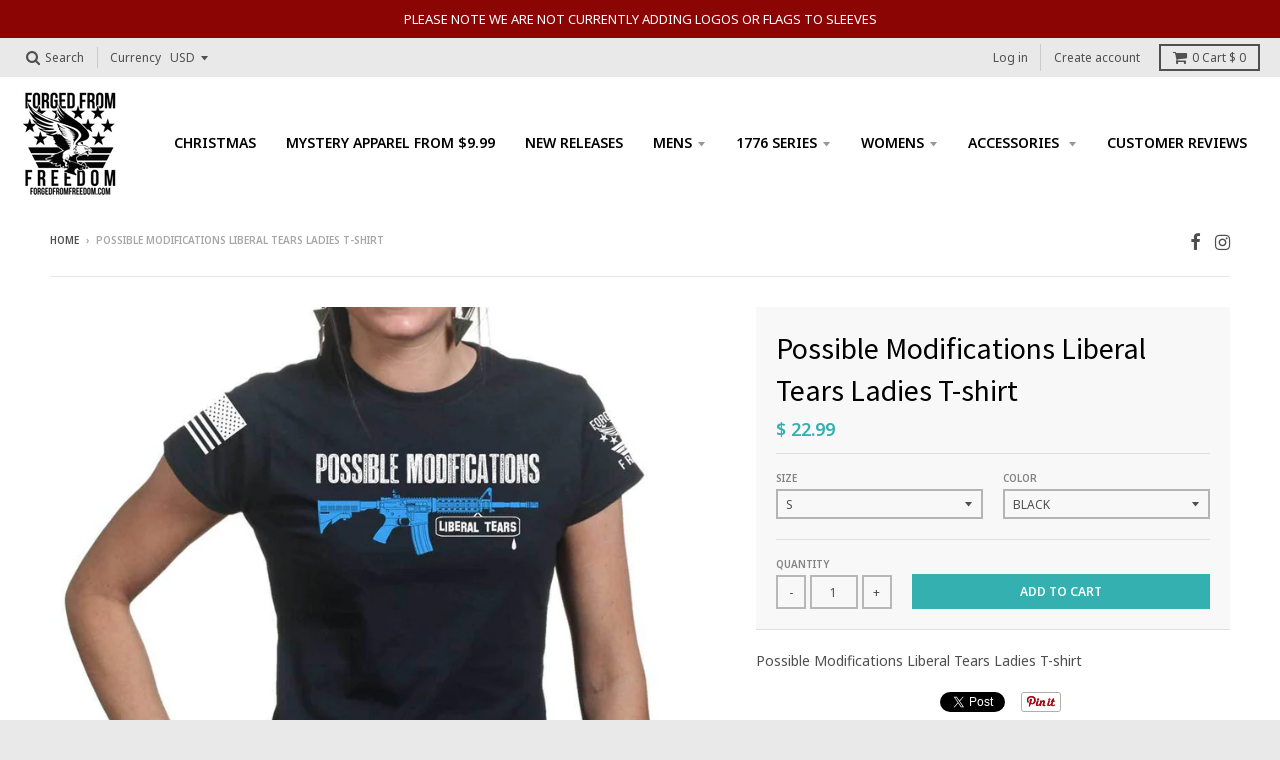

--- FILE ---
content_type: text/html; charset=utf-8
request_url: https://www.forgedfromfreedom.com/products/possible-modifications-liberal-tears-ladies-t-shirt
body_size: 48299
content:
<!doctype html>
<!--[if lt IE 7]><html class="no-js lt-ie9 lt-ie8 lt-ie7" lang="en"> <![endif]-->
<!--[if IE 7]><html class="no-js lt-ie9 lt-ie8" lang="en"> <![endif]-->
<!--[if IE 8]><html class="no-js lt-ie9" lang="en"> <![endif]-->
<!--[if IE 9 ]><html class="ie9 no-js"> <![endif]-->
<!--[if (gt IE 9)|!(IE)]><!--> <html class="no-js" lang="en"> <!--<![endif]-->
<head>
  <!-- ManyChat -->
<script src="//widget.manychat.com/706473359478696.js" async="async"></script>
  
  <meta name="google-site-verification" content="GgSMJhh_AxpwDpJtvBME38D8U8rpVFrJILalWAo0pzg" />
  
  <!-- Infinite Options Faster Loading Script -->
  <script src="//d1liekpayvooaz.cloudfront.net/apps/customizery/customizery.js?shop=customised-perfection.myshopify.com"></script>
  
    <script>
    window.Shoppad = window.Shoppad || {},
    window.Shoppad.apps = window.Shoppad.apps || {},
    window.Shoppad.apps.infiniteoptions = window.Shoppad.apps.infiniteoptions || {},
    window.Shoppad.apps.infiniteoptions.submitPriceModCartAnyways = true;
  </script>
 
  
  <meta charset="utf-8">
  <meta http-equiv="X-UA-Compatible" content="IE=edge,chrome=1">

  
  <link rel="shortcut icon" href="//www.forgedfromfreedom.com/cdn/shop/files/fff_logo_A_WEBSITE_32x32.png?v=1738690467" type="image/png" />
  

  <!-- Title and description ================================================== -->
  <title>
  Possible Modifications Liberal Tears Ladies T-shirt &ndash; Forged From Freedom
  </title>
  
  <meta name="description" content="Possible Modifications Liberal Tears Ladies T-shirt">
  

  <!-- Helpers ================================================== -->
  
<meta property="og:site_name" content="Forged From Freedom">
<meta property="og:url" content="https://www.forgedfromfreedom.com/products/possible-modifications-liberal-tears-ladies-t-shirt">
<meta property="og:title" content="Possible Modifications Liberal Tears Ladies T-shirt">
<meta property="og:type" content="product">
<meta property="og:description" content="Possible Modifications Liberal Tears Ladies T-shirt"><meta property="og:price:amount" content="22.99">
  <meta property="og:price:currency" content="USD"><meta property="og:image" content="http://www.forgedfromfreedom.com/cdn/shop/products/Possible-Modifications-Liberal-Tears_Ladies-Heather-Charcoal_PM22_1024x1024.jpg?v=1522732155"><meta property="og:image" content="http://www.forgedfromfreedom.com/cdn/shop/products/Possible-Modifications-Liberal-Tears_Ladies-Black_PM22_1024x1024.jpg?v=1522732155"><meta property="og:image" content="http://www.forgedfromfreedom.com/cdn/shop/products/Possible-Modifications-Liberal-Tears_Ladies-Charcoal_PM22_1024x1024.jpg?v=1522732155">
<meta property="og:image:secure_url" content="https://www.forgedfromfreedom.com/cdn/shop/products/Possible-Modifications-Liberal-Tears_Ladies-Heather-Charcoal_PM22_1024x1024.jpg?v=1522732155"><meta property="og:image:secure_url" content="https://www.forgedfromfreedom.com/cdn/shop/products/Possible-Modifications-Liberal-Tears_Ladies-Black_PM22_1024x1024.jpg?v=1522732155"><meta property="og:image:secure_url" content="https://www.forgedfromfreedom.com/cdn/shop/products/Possible-Modifications-Liberal-Tears_Ladies-Charcoal_PM22_1024x1024.jpg?v=1522732155">

<meta name="twitter:site" content="@">
<meta name="twitter:card" content="summary_large_image">
<meta name="twitter:title" content="Possible Modifications Liberal Tears Ladies T-shirt">
<meta name="twitter:description" content="Possible Modifications Liberal Tears Ladies T-shirt">

  <link rel="canonical" href="https://www.forgedfromfreedom.com/products/possible-modifications-liberal-tears-ladies-t-shirt">
  <meta name="viewport" content="width=device-width,initial-scale=1">
  <meta name="theme-color" content="#34b0b0">

  <!-- CSS ================================================== -->
  <link href="//www.forgedfromfreedom.com/cdn/shop/t/36/assets/theme.scss.css?v=121723933613299349241699032842" rel="stylesheet" type="text/css" media="all" />
  
  
  

  
  
  
  
  
    <link href="//fonts.googleapis.com/css?family=Source+Sans+Pro:400,400italic,700,700italic|Noto+Sans:400,400italic,700,700italic|Noto+Sans:400,400italic,700,700italic|" rel="stylesheet" type="text/css" media="all" />
  





  

  <!-- Header hook for plugins ================================================== -->
  
  <script>window.performance && window.performance.mark && window.performance.mark('shopify.content_for_header.start');</script><meta name="google-site-verification" content="fFgDwju25E8pGsmsy6AtXDVV7kswcI2wkyDdckbEH7w">
<meta name="facebook-domain-verification" content="s1ea2alzq6pttmxftva4cyla812coh">
<meta id="shopify-digital-wallet" name="shopify-digital-wallet" content="/8663052/digital_wallets/dialog">
<meta name="shopify-checkout-api-token" content="277b738e0488d687cfc2eb66fbd34842">
<link rel="alternate" type="application/json+oembed" href="https://www.forgedfromfreedom.com/products/possible-modifications-liberal-tears-ladies-t-shirt.oembed">
<script async="async" src="/checkouts/internal/preloads.js?locale=en-US"></script>
<link rel="preconnect" href="https://shop.app" crossorigin="anonymous">
<script async="async" src="https://shop.app/checkouts/internal/preloads.js?locale=en-US&shop_id=8663052" crossorigin="anonymous"></script>
<script id="apple-pay-shop-capabilities" type="application/json">{"shopId":8663052,"countryCode":"US","currencyCode":"USD","merchantCapabilities":["supports3DS"],"merchantId":"gid:\/\/shopify\/Shop\/8663052","merchantName":"Forged From Freedom","requiredBillingContactFields":["postalAddress","email"],"requiredShippingContactFields":["postalAddress","email"],"shippingType":"shipping","supportedNetworks":["visa","masterCard","amex","discover","elo","jcb"],"total":{"type":"pending","label":"Forged From Freedom","amount":"1.00"},"shopifyPaymentsEnabled":true,"supportsSubscriptions":true}</script>
<script id="shopify-features" type="application/json">{"accessToken":"277b738e0488d687cfc2eb66fbd34842","betas":["rich-media-storefront-analytics"],"domain":"www.forgedfromfreedom.com","predictiveSearch":true,"shopId":8663052,"locale":"en"}</script>
<script>var Shopify = Shopify || {};
Shopify.shop = "customised-perfection.myshopify.com";
Shopify.locale = "en";
Shopify.currency = {"active":"USD","rate":"1.0"};
Shopify.country = "US";
Shopify.theme = {"name":"District - Current - Backup","id":35594502179,"schema_name":"District","schema_version":"2.1.3","theme_store_id":735,"role":"main"};
Shopify.theme.handle = "null";
Shopify.theme.style = {"id":null,"handle":null};
Shopify.cdnHost = "www.forgedfromfreedom.com/cdn";
Shopify.routes = Shopify.routes || {};
Shopify.routes.root = "/";</script>
<script type="module">!function(o){(o.Shopify=o.Shopify||{}).modules=!0}(window);</script>
<script>!function(o){function n(){var o=[];function n(){o.push(Array.prototype.slice.apply(arguments))}return n.q=o,n}var t=o.Shopify=o.Shopify||{};t.loadFeatures=n(),t.autoloadFeatures=n()}(window);</script>
<script>
  window.ShopifyPay = window.ShopifyPay || {};
  window.ShopifyPay.apiHost = "shop.app\/pay";
  window.ShopifyPay.redirectState = null;
</script>
<script id="shop-js-analytics" type="application/json">{"pageType":"product"}</script>
<script defer="defer" async type="module" src="//www.forgedfromfreedom.com/cdn/shopifycloud/shop-js/modules/v2/client.init-shop-cart-sync_DtuiiIyl.en.esm.js"></script>
<script defer="defer" async type="module" src="//www.forgedfromfreedom.com/cdn/shopifycloud/shop-js/modules/v2/chunk.common_CUHEfi5Q.esm.js"></script>
<script type="module">
  await import("//www.forgedfromfreedom.com/cdn/shopifycloud/shop-js/modules/v2/client.init-shop-cart-sync_DtuiiIyl.en.esm.js");
await import("//www.forgedfromfreedom.com/cdn/shopifycloud/shop-js/modules/v2/chunk.common_CUHEfi5Q.esm.js");

  window.Shopify.SignInWithShop?.initShopCartSync?.({"fedCMEnabled":true,"windoidEnabled":true});

</script>
<script>
  window.Shopify = window.Shopify || {};
  if (!window.Shopify.featureAssets) window.Shopify.featureAssets = {};
  window.Shopify.featureAssets['shop-js'] = {"shop-cart-sync":["modules/v2/client.shop-cart-sync_DFoTY42P.en.esm.js","modules/v2/chunk.common_CUHEfi5Q.esm.js"],"init-fed-cm":["modules/v2/client.init-fed-cm_D2UNy1i2.en.esm.js","modules/v2/chunk.common_CUHEfi5Q.esm.js"],"init-shop-email-lookup-coordinator":["modules/v2/client.init-shop-email-lookup-coordinator_BQEe2rDt.en.esm.js","modules/v2/chunk.common_CUHEfi5Q.esm.js"],"shop-cash-offers":["modules/v2/client.shop-cash-offers_3CTtReFF.en.esm.js","modules/v2/chunk.common_CUHEfi5Q.esm.js","modules/v2/chunk.modal_BewljZkx.esm.js"],"shop-button":["modules/v2/client.shop-button_C6oxCjDL.en.esm.js","modules/v2/chunk.common_CUHEfi5Q.esm.js"],"init-windoid":["modules/v2/client.init-windoid_5pix8xhK.en.esm.js","modules/v2/chunk.common_CUHEfi5Q.esm.js"],"avatar":["modules/v2/client.avatar_BTnouDA3.en.esm.js"],"init-shop-cart-sync":["modules/v2/client.init-shop-cart-sync_DtuiiIyl.en.esm.js","modules/v2/chunk.common_CUHEfi5Q.esm.js"],"shop-toast-manager":["modules/v2/client.shop-toast-manager_BYv_8cH1.en.esm.js","modules/v2/chunk.common_CUHEfi5Q.esm.js"],"pay-button":["modules/v2/client.pay-button_FnF9EIkY.en.esm.js","modules/v2/chunk.common_CUHEfi5Q.esm.js"],"shop-login-button":["modules/v2/client.shop-login-button_CH1KUpOf.en.esm.js","modules/v2/chunk.common_CUHEfi5Q.esm.js","modules/v2/chunk.modal_BewljZkx.esm.js"],"init-customer-accounts-sign-up":["modules/v2/client.init-customer-accounts-sign-up_aj7QGgYS.en.esm.js","modules/v2/client.shop-login-button_CH1KUpOf.en.esm.js","modules/v2/chunk.common_CUHEfi5Q.esm.js","modules/v2/chunk.modal_BewljZkx.esm.js"],"init-shop-for-new-customer-accounts":["modules/v2/client.init-shop-for-new-customer-accounts_NbnYRf_7.en.esm.js","modules/v2/client.shop-login-button_CH1KUpOf.en.esm.js","modules/v2/chunk.common_CUHEfi5Q.esm.js","modules/v2/chunk.modal_BewljZkx.esm.js"],"init-customer-accounts":["modules/v2/client.init-customer-accounts_ppedhqCH.en.esm.js","modules/v2/client.shop-login-button_CH1KUpOf.en.esm.js","modules/v2/chunk.common_CUHEfi5Q.esm.js","modules/v2/chunk.modal_BewljZkx.esm.js"],"shop-follow-button":["modules/v2/client.shop-follow-button_CMIBBa6u.en.esm.js","modules/v2/chunk.common_CUHEfi5Q.esm.js","modules/v2/chunk.modal_BewljZkx.esm.js"],"lead-capture":["modules/v2/client.lead-capture_But0hIyf.en.esm.js","modules/v2/chunk.common_CUHEfi5Q.esm.js","modules/v2/chunk.modal_BewljZkx.esm.js"],"checkout-modal":["modules/v2/client.checkout-modal_BBxc70dQ.en.esm.js","modules/v2/chunk.common_CUHEfi5Q.esm.js","modules/v2/chunk.modal_BewljZkx.esm.js"],"shop-login":["modules/v2/client.shop-login_hM3Q17Kl.en.esm.js","modules/v2/chunk.common_CUHEfi5Q.esm.js","modules/v2/chunk.modal_BewljZkx.esm.js"],"payment-terms":["modules/v2/client.payment-terms_CAtGlQYS.en.esm.js","modules/v2/chunk.common_CUHEfi5Q.esm.js","modules/v2/chunk.modal_BewljZkx.esm.js"]};
</script>
<script>(function() {
  var isLoaded = false;
  function asyncLoad() {
    if (isLoaded) return;
    isLoaded = true;
    var urls = ["\/\/d1liekpayvooaz.cloudfront.net\/apps\/customizery\/customizery.js?shop=customised-perfection.myshopify.com","https:\/\/js.smile.io\/v1\/smile-shopify.js?shop=customised-perfection.myshopify.com","https:\/\/chimpstatic.com\/mcjs-connected\/js\/users\/f1eb9e68473922213a7037884\/eec8731590c2ed6d744ae1731.js?shop=customised-perfection.myshopify.com","\/\/www.powr.io\/powr.js?powr-token=customised-perfection.myshopify.com\u0026external-type=shopify\u0026shop=customised-perfection.myshopify.com","https:\/\/cdn.tabarn.app\/cdn\/cartscount\/live\/cartscount.min.js?shop=customised-perfection.myshopify.com","https:\/\/cdn.verifypass.com\/seller\/launcher.js?shop=customised-perfection.myshopify.com","https:\/\/cdn.kilatechapps.com\/media\/ipcountryredirect\/8663052.min.js?shop=customised-perfection.myshopify.com","https:\/\/cdn.shopify.com\/s\/files\/1\/0866\/3052\/t\/62\/assets\/verify-meteor-menu.js?meteor_tier=free\u0026shop=customised-perfection.myshopify.com","https:\/\/ecommerce-editor-connector.live.gelato.tech\/ecommerce-editor\/v1\/shopify.esm.js?c=bbe79dc3-95a4-4b0e-af63-1b1fee4f39fa\u0026s=2497ce1c-5316-4c91-8795-f08eda65527b\u0026shop=customised-perfection.myshopify.com"];
    for (var i = 0; i < urls.length; i++) {
      var s = document.createElement('script');
      s.type = 'text/javascript';
      s.async = true;
      s.src = urls[i];
      var x = document.getElementsByTagName('script')[0];
      x.parentNode.insertBefore(s, x);
    }
  };
  if(window.attachEvent) {
    window.attachEvent('onload', asyncLoad);
  } else {
    window.addEventListener('load', asyncLoad, false);
  }
})();</script>
<script id="__st">var __st={"a":8663052,"offset":-21600,"reqid":"a7d3051c-0a00-48c2-9f75-1bc55f39a6b8-1766635557","pageurl":"www.forgedfromfreedom.com\/products\/possible-modifications-liberal-tears-ladies-t-shirt","u":"6793faf1adfc","p":"product","rtyp":"product","rid":411345485859};</script>
<script>window.ShopifyPaypalV4VisibilityTracking = true;</script>
<script id="captcha-bootstrap">!function(){'use strict';const t='contact',e='account',n='new_comment',o=[[t,t],['blogs',n],['comments',n],[t,'customer']],c=[[e,'customer_login'],[e,'guest_login'],[e,'recover_customer_password'],[e,'create_customer']],r=t=>t.map((([t,e])=>`form[action*='/${t}']:not([data-nocaptcha='true']) input[name='form_type'][value='${e}']`)).join(','),a=t=>()=>t?[...document.querySelectorAll(t)].map((t=>t.form)):[];function s(){const t=[...o],e=r(t);return a(e)}const i='password',u='form_key',d=['recaptcha-v3-token','g-recaptcha-response','h-captcha-response',i],f=()=>{try{return window.sessionStorage}catch{return}},m='__shopify_v',_=t=>t.elements[u];function p(t,e,n=!1){try{const o=window.sessionStorage,c=JSON.parse(o.getItem(e)),{data:r}=function(t){const{data:e,action:n}=t;return t[m]||n?{data:e,action:n}:{data:t,action:n}}(c);for(const[e,n]of Object.entries(r))t.elements[e]&&(t.elements[e].value=n);n&&o.removeItem(e)}catch(o){console.error('form repopulation failed',{error:o})}}const l='form_type',E='cptcha';function T(t){t.dataset[E]=!0}const w=window,h=w.document,L='Shopify',v='ce_forms',y='captcha';let A=!1;((t,e)=>{const n=(g='f06e6c50-85a8-45c8-87d0-21a2b65856fe',I='https://cdn.shopify.com/shopifycloud/storefront-forms-hcaptcha/ce_storefront_forms_captcha_hcaptcha.v1.5.2.iife.js',D={infoText:'Protected by hCaptcha',privacyText:'Privacy',termsText:'Terms'},(t,e,n)=>{const o=w[L][v],c=o.bindForm;if(c)return c(t,g,e,D).then(n);var r;o.q.push([[t,g,e,D],n]),r=I,A||(h.body.append(Object.assign(h.createElement('script'),{id:'captcha-provider',async:!0,src:r})),A=!0)});var g,I,D;w[L]=w[L]||{},w[L][v]=w[L][v]||{},w[L][v].q=[],w[L][y]=w[L][y]||{},w[L][y].protect=function(t,e){n(t,void 0,e),T(t)},Object.freeze(w[L][y]),function(t,e,n,w,h,L){const[v,y,A,g]=function(t,e,n){const i=e?o:[],u=t?c:[],d=[...i,...u],f=r(d),m=r(i),_=r(d.filter((([t,e])=>n.includes(e))));return[a(f),a(m),a(_),s()]}(w,h,L),I=t=>{const e=t.target;return e instanceof HTMLFormElement?e:e&&e.form},D=t=>v().includes(t);t.addEventListener('submit',(t=>{const e=I(t);if(!e)return;const n=D(e)&&!e.dataset.hcaptchaBound&&!e.dataset.recaptchaBound,o=_(e),c=g().includes(e)&&(!o||!o.value);(n||c)&&t.preventDefault(),c&&!n&&(function(t){try{if(!f())return;!function(t){const e=f();if(!e)return;const n=_(t);if(!n)return;const o=n.value;o&&e.removeItem(o)}(t);const e=Array.from(Array(32),(()=>Math.random().toString(36)[2])).join('');!function(t,e){_(t)||t.append(Object.assign(document.createElement('input'),{type:'hidden',name:u})),t.elements[u].value=e}(t,e),function(t,e){const n=f();if(!n)return;const o=[...t.querySelectorAll(`input[type='${i}']`)].map((({name:t})=>t)),c=[...d,...o],r={};for(const[a,s]of new FormData(t).entries())c.includes(a)||(r[a]=s);n.setItem(e,JSON.stringify({[m]:1,action:t.action,data:r}))}(t,e)}catch(e){console.error('failed to persist form',e)}}(e),e.submit())}));const S=(t,e)=>{t&&!t.dataset[E]&&(n(t,e.some((e=>e===t))),T(t))};for(const o of['focusin','change'])t.addEventListener(o,(t=>{const e=I(t);D(e)&&S(e,y())}));const B=e.get('form_key'),M=e.get(l),P=B&&M;t.addEventListener('DOMContentLoaded',(()=>{const t=y();if(P)for(const e of t)e.elements[l].value===M&&p(e,B);[...new Set([...A(),...v().filter((t=>'true'===t.dataset.shopifyCaptcha))])].forEach((e=>S(e,t)))}))}(h,new URLSearchParams(w.location.search),n,t,e,['guest_login'])})(!0,!0)}();</script>
<script integrity="sha256-4kQ18oKyAcykRKYeNunJcIwy7WH5gtpwJnB7kiuLZ1E=" data-source-attribution="shopify.loadfeatures" defer="defer" src="//www.forgedfromfreedom.com/cdn/shopifycloud/storefront/assets/storefront/load_feature-a0a9edcb.js" crossorigin="anonymous"></script>
<script crossorigin="anonymous" defer="defer" src="//www.forgedfromfreedom.com/cdn/shopifycloud/storefront/assets/shopify_pay/storefront-65b4c6d7.js?v=20250812"></script>
<script data-source-attribution="shopify.dynamic_checkout.dynamic.init">var Shopify=Shopify||{};Shopify.PaymentButton=Shopify.PaymentButton||{isStorefrontPortableWallets:!0,init:function(){window.Shopify.PaymentButton.init=function(){};var t=document.createElement("script");t.src="https://www.forgedfromfreedom.com/cdn/shopifycloud/portable-wallets/latest/portable-wallets.en.js",t.type="module",document.head.appendChild(t)}};
</script>
<script data-source-attribution="shopify.dynamic_checkout.buyer_consent">
  function portableWalletsHideBuyerConsent(e){var t=document.getElementById("shopify-buyer-consent"),n=document.getElementById("shopify-subscription-policy-button");t&&n&&(t.classList.add("hidden"),t.setAttribute("aria-hidden","true"),n.removeEventListener("click",e))}function portableWalletsShowBuyerConsent(e){var t=document.getElementById("shopify-buyer-consent"),n=document.getElementById("shopify-subscription-policy-button");t&&n&&(t.classList.remove("hidden"),t.removeAttribute("aria-hidden"),n.addEventListener("click",e))}window.Shopify?.PaymentButton&&(window.Shopify.PaymentButton.hideBuyerConsent=portableWalletsHideBuyerConsent,window.Shopify.PaymentButton.showBuyerConsent=portableWalletsShowBuyerConsent);
</script>
<script data-source-attribution="shopify.dynamic_checkout.cart.bootstrap">document.addEventListener("DOMContentLoaded",(function(){function t(){return document.querySelector("shopify-accelerated-checkout-cart, shopify-accelerated-checkout")}if(t())Shopify.PaymentButton.init();else{new MutationObserver((function(e,n){t()&&(Shopify.PaymentButton.init(),n.disconnect())})).observe(document.body,{childList:!0,subtree:!0})}}));
</script>
<link id="shopify-accelerated-checkout-styles" rel="stylesheet" media="screen" href="https://www.forgedfromfreedom.com/cdn/shopifycloud/portable-wallets/latest/accelerated-checkout-backwards-compat.css" crossorigin="anonymous">
<style id="shopify-accelerated-checkout-cart">
        #shopify-buyer-consent {
  margin-top: 1em;
  display: inline-block;
  width: 100%;
}

#shopify-buyer-consent.hidden {
  display: none;
}

#shopify-subscription-policy-button {
  background: none;
  border: none;
  padding: 0;
  text-decoration: underline;
  font-size: inherit;
  cursor: pointer;
}

#shopify-subscription-policy-button::before {
  box-shadow: none;
}

      </style>

<script>window.performance && window.performance.mark && window.performance.mark('shopify.content_for_header.end');</script>
  <!-- /snippets/oldIE-js.liquid -->


<!--[if lt IE 9]>

<script src="//cdnjs.cloudflare.com/ajax/libs/html5shiv/3.7.2/html5shiv.min.js" type="text/javascript"></script>
<script src="//www.forgedfromfreedom.com/cdn/shop/t/36/assets/respond.min.js?v=52248677837542619231540389132" type="text/javascript"></script>
<link href="//www.forgedfromfreedom.com/cdn/shop/t/36/assets/respond-proxy.html" id="respond-proxy" rel="respond-proxy" />
<link href="//www.forgedfromfreedom.com/search?q=9e6c961ef7e981c0adbadb6bf8e59b23" id="respond-redirect" rel="respond-redirect" />
<script src="//www.forgedfromfreedom.com/search?q=9e6c961ef7e981c0adbadb6bf8e59b23" type="text/javascript"></script>
<![endif]-->
  
  <link href="//www.forgedfromfreedom.com/cdn/shop/t/36/assets/buildify-full.css?v=180283268275464470131540389126" rel="stylesheet" type="text/css" media="all" />
<link href="https://cdnjs.cloudflare.com/ajax/libs/font-awesome/4.7.0/css/font-awesome.min.css" rel="stylesheet" type="text/css" media="all" /><!-- SKIP_ON_BUILDIFY_EDIT_MODE_HEAD --><style>.buildify-widget-table td.bdf-tbl__cell{font-family:"Roboto", Sans-serif;font-weight:500;}.buildify-widget-table th.bdf-tbl__cell{font-family:"Roboto", Sans-serif;font-weight:500;}.buildify-widget-divider .buildify-divider-separator{border-top-color:#7a7a7a;}.buildify-widget-heading .buildify-heading-title{color:#6ec1e4;font-family:"Roboto", Sans-serif;font-weight:600;}.buildify-widget-blockquote .bdf-bq__content{color:#7a7a7a;}.buildify-widget-blockquote .bdf-bq__author{color:#54595f;}.buildify-widget-text-divider .bdf-txt-dvr__text{color:#7a7a7a;font-family:"Roboto", Sans-serif;font-weight:400;}.buildify-widget-text-divider .bdf-txt-dvr__divider{background-color:#61ce70;}.buildify-widget-text-editor{color:#7a7a7a;font-family:"Roboto", Sans-serif;font-weight:400;}.buildify-widget-text-editor.buildify-drop-cap-view-stacked .buildify-drop-cap{background-color:#6ec1e4;}.buildify-widget-text-editor.buildify-drop-cap-view-framed .buildify-drop-cap, .buildify-widget-text-editor.buildify-drop-cap-view-default .buildify-drop-cap{color:#6ec1e4;border-color:#6ec1e4;}.buildify-widget-animated-headline .bdf-ahl-dynamic-wrapper path{stroke:#61ce70;}.buildify-widget-animated-headline span{color:#54595f;}.buildify-widget-animated-headline .bdf-ahl{font-family:"Roboto", Sans-serif;font-weight:600;}.buildify-widget-animated-headline .bdf-ahl-dynamic-text{color:#54595f;font-family:"Roboto", Sans-serif;font-weight:600;}.buildify-widget-unfold .bdf-unfold__content{font-family:"Roboto", Sans-serif;font-weight:400;}.buildify-widget-unfold a.bdf-key, .buildify-widget-unfold .bdf-key{font-family:"Roboto", Sans-serif;font-weight:500;background-color:#61ce70;}.buildify-widget-unfold a.bdf-key:hover, .buildify-widget-unfold .bdf-key:hover{background-color:#61ce70;}.buildify-widget-alert .buildify-alert-title{font-family:"Roboto", Sans-serif;font-weight:600;}.buildify-widget-alert .buildify-alert-description{font-family:"Roboto", Sans-serif;font-weight:400;}.buildify-widget-button-group .bdf-key{font-family:"Roboto", Sans-serif;font-weight:500;background-color:#61ce70;}.buildify-widget-button-group .bdf-key-wrapper:hover .bdf-key{background-color:#61ce70;}.bdf-tooltip-{{ID}}.bdf-hotip-tooltip{font-family:"Roboto", Sans-serif;font-weight:400;background-color:#6ec1e4;}.bdf-tooltip-{{ID}}.bdf-hotip-tooltip.to--top:after{border-top-color:#6ec1e4;}.bdf-tooltip-{{ID}}.bdf-hotip-tooltip.to--left:after{border-left-color:#6ec1e4;}.bdf-tooltip-{{ID}}.bdf-hotip-tooltip.to--right:after{border-right-color:#6ec1e4;}.bdf-tooltip-{{ID}}.bdf-hotip-tooltip.to--bottom:after{border-bottom-color:#6ec1e4;}.buildify-widget-button a.buildify-button{font-family:"Roboto", Sans-serif;font-weight:500;background-color:#61ce70;}.buildify-widget-timeline .bdf-tml .timeline-item__card{font-family:"Roboto", Sans-serif;font-weight:400;}.buildify-widget-timeline .bdf-tml .timeline-item__meta{font-family:"Roboto", Sans-serif;font-weight:400;}.buildify-widget-timeline .timeline-item .timeline-item__point{background-color:#6ec1e4;}.buildify-widget-timeline .timeline-item.is--focused .timeline-item__point{background-color:#61ce70;}.buildify-widget-timeline .bdf-tml__line{background-color:#6ec1e4;}.buildify-widget-timeline .bdf-tml__line__inner{background-color:#61ce70;}.buildify-widget-tabs .buildify-widget-container > .buildify-tabs > .buildify-tabs-content-wrapper > .buildify-tab > .buildify-tab-mobile-title, .buildify-widget-tabs > .buildify-widget-container > .buildify-tabs > .buildify-tabs-wrapper > .buildify-tab-title{color:#6ec1e4;font-family:"Roboto", Sans-serif;font-weight:600;}.buildify-widget-tabs .buildify-widget-container > .buildify-tabs > .buildify-tabs-content-wrapper > .buildify-tab > .buildify-tab-mobile-title.active, .buildify-widget-tabs > .buildify-widget-container > .buildify-tabs > .buildify-tabs-wrapper > .buildify-tab-title.active{color:#61ce70;}.buildify-widget-accordion > .buildify-widget-container > .buildify-accordion > .buildify-tab > .buildify-accordion-item > .buildify-accordion-title{color:#6ec1e4;font-family:"Roboto", Sans-serif;font-weight:600;}.buildify-widget-accordion > .buildify-widget-container > .buildify-accordion > .buildify-tab > .buildify-accordion-item > .buildify-accordion-title.active{color:#61ce70;}.buildify-widget-toggle > .buildify-widget-container > .buildify-toggle > .buildify-tab > .buildify-toggle-item > .buildify-toggle-title{color:#6ec1e4;font-family:"Roboto", Sans-serif;font-weight:600;}.buildify-widget-toggle > .buildify-widget-container > .buildify-toggle > .buildify-tab > .buildify-toggle-item > .buildify-toggle-title.active{color:#61ce70;}.buildify-widget-icon.buildify-view-stacked .buildify-icon{background-color:#6ec1e4;}.buildify-widget-icon.buildify-view-framed .buildify-icon, .buildify-widget-icon.buildify-view-default .buildify-icon{color:#6ec1e4;border-color:#6ec1e4;}.buildify-widget-circle-progress .bdf-crcl-prgrs-value{color:#7a7a7a;font-family:"Roboto", Sans-serif;font-weight:400;}.buildify-widget-circle-progress .bdf-crcl-prgrs-value .suffix{color:#7a7a7a;}.buildify-widget-circle-progress .bdf-crcl-prgrs-text{color:#7a7a7a;font-family:"Roboto", Sans-serif;font-weight:400;}.buildify-widget-counter .buildify-counter-number-wrapper{color:#6ec1e4;font-family:"Roboto", Sans-serif;font-weight:600;}.buildify-widget-counter .buildify-counter-title{color:#54595f;font-family:"Roboto Slab", Sans-serif;font-weight:400;}.buildify-widget-icon-list .buildify-icon-list-item:not(:last-child):after{border-top-color:#7a7a7a;}.buildify-widget-icon-list .buildify-icon-list-icon i{color:#6ec1e4;}.buildify-widget-icon-list .buildify-icon-list-text{color:#54595f;}.buildify-widget-icon-list .buildify-icon-list-item{font-family:"Roboto", Sans-serif;font-weight:400;}.buildify-widget-progress .buildify-progress-wrapper .buildify-progress-bar{background-color:#6ec1e4;}.buildify-widget-progress .buildify-title{color:#6ec1e4;font-family:"Roboto", Sans-serif;font-weight:400;}.buildify-widget-countdown .buildify-countdown-item{background-color:#6ec1e4;}.buildify-widget-countdown .buildify-countdown-digits{font-family:"Roboto", Sans-serif;font-weight:400;}.buildify-widget-countdown .buildify-countdown-label{font-family:"Roboto Slab", Sans-serif;font-weight:400;}.buildify-widget-icon-box.buildify-view-stacked .buildify-icon{background-color:#6ec1e4;}.buildify-widget-icon-box.buildify-view-framed .buildify-icon, .buildify-widget-icon-box.buildify-view-default .buildify-icon{color:#6ec1e4;border-color:#6ec1e4;}.buildify-widget-icon-box .buildify-icon-box-content .buildify-icon-box-title{color:#6ec1e4;font-family:"Roboto", Sans-serif;font-weight:600;}.buildify-widget-icon-box .buildify-icon-box-content .buildify-icon-box-description{color:#7a7a7a;font-family:"Roboto", Sans-serif;font-weight:400;}.buildify-widget-price-table .buildify-price-table__header{background-color:#54595f;}.buildify-widget-price-table .buildify-price-table__heading{font-family:"Roboto", Sans-serif;font-weight:600;}.buildify-widget-price-table .buildify-price-table__subheading{font-family:"Roboto Slab", Sans-serif;font-weight:400;}.buildify-widget-price-table .buildify-price-table__price{font-family:"Roboto", Sans-serif;font-weight:600;}.buildify-widget-price-table .buildify-price-table__original-price{color:#54595f;font-family:"Roboto", Sans-serif;font-weight:600;}.buildify-widget-price-table .buildify-price-table__period{color:#54595f;font-family:"Roboto Slab", Sans-serif;font-weight:400;}.buildify-widget-price-table .buildify-price-table__features-list{color:#7a7a7a;}.buildify-widget-price-table .buildify-price-table__features-list li{font-family:"Roboto", Sans-serif;font-weight:400;}.buildify-widget-price-table .buildify-price-table__features-list li:before{border-top-color:#7a7a7a;}.buildify-widget-price-table .buildify-price-table__button{font-family:"Roboto", Sans-serif;font-weight:500;background-color:#61ce70;}.buildify-widget-price-table .buildify-price-table__additional_info{color:#7a7a7a;font-family:"Roboto", Sans-serif;font-weight:400;}.buildify-widget-price-table .buildify-price-table__ribbon-inner{background-color:#61ce70;font-family:"Roboto", Sans-serif;font-weight:500;}.buildify-widget-slides .buildify-slide-heading{font-family:"Roboto", Sans-serif;font-weight:600;}.buildify-widget-slides .buildify-slide-description{font-family:"Roboto Slab", Sans-serif;font-weight:400;}.buildify-widget-slides .buildify-slide-button{font-family:"Roboto", Sans-serif;font-weight:500;}.buildify-widget-flip-box .buildify-flip-box__front .buildify-flip-box__layer__title{font-family:"Roboto", Sans-serif;font-weight:600;}.buildify-widget-flip-box .buildify-flip-box__front .buildify-flip-box__layer__description{font-family:"Roboto", Sans-serif;font-weight:400;}.buildify-widget-flip-box .buildify-flip-box__back .buildify-flip-box__layer__title{font-family:"Roboto", Sans-serif;font-weight:600;}.buildify-widget-flip-box .buildify-flip-box__back .buildify-flip-box__layer__description{font-family:"Roboto", Sans-serif;font-weight:400;}.buildify-widget-flip-box .buildify-flip-box__button{font-family:"Roboto", Sans-serif;font-weight:500;}.buildify-widget-price-list .buildify-price-list-header{color:#6ec1e4;font-family:"Roboto", Sans-serif;font-weight:600;}.buildify-widget-price-list .buildify-price-list-description{color:#7a7a7a;font-family:"Roboto", Sans-serif;font-weight:400;}.buildify-widget-price-list .buildify-price-list-separator{border-bottom-color:#54595f;}.buildify-widget-hotspots .bdf-hotspot-wrapper{font-family:"Roboto", Sans-serif;font-weight:400;background-color:#6ec1e4;}.buildify-widget-hotspots .bdf-hotspot-wrapper:before{background-color:#6ec1e4;}.buildify-widget-hotspots .bdf-hotspot-wrapper:hover{background-color:#61ce70;}.buildify-widget-hotspots .bdf-hotspot-wrapper:hover:before{background-color:#61ce70;}.buildify-widget-image-compare .bdf-img-compare .bdf-img-compare__label{font-family:"Roboto", Sans-serif;font-weight:400;}.buildify-widget-image-compare .bdf-img-compare__label--original{color:#7a7a7a;background-color:#6ec1e4;}.buildify-widget-image-compare .bdf-img-compare__label--modified{color:#7a7a7a;background-color:#6ec1e4;}.buildify-widget-image-compare .bdf-img-compare__handle{background-color:#6ec1e4;color:#54595f;}.buildify-widget-image-compare .bdf-img-compare__handle:hover{background-color:#54595f;color:#6ec1e4;}.buildify-widget-image-compare .bdf-img-compare__handle.draggable{background-color:#61ce70;color:#7a7a7a;}.buildify-widget-image .buildify-image-caption{color:#7a7a7a;font-family:"Roboto", Sans-serif;font-weight:400;}.buildify-widget-image-box .buildify-image-box-content .buildify-image-box-title{color:#6ec1e4;font-family:"Roboto", Sans-serif;font-weight:600;}.buildify-widget-image-box .buildify-image-box-content .buildify-image-box-description{color:#7a7a7a;font-family:"Roboto", Sans-serif;font-weight:400;}.buildify-widget-image-gallery .gallery-item .gallery-caption{font-family:"Roboto", Sans-serif;font-weight:500;}.buildify-widget-testimonial-carousel .bdf-crsl-tstm__text{color:#7a7a7a;font-family:"Roboto", Sans-serif;font-weight:400;}.buildify-widget-testimonial-carousel .bdf-crsl-tstm__name{color:#7a7a7a;font-family:"Roboto", Sans-serif;font-weight:600;}.buildify-widget-testimonial-carousel .bdf-crsl-tstm__title{color:#6ec1e4;font-family:"Roboto Slab", Sans-serif;font-weight:400;}#buildify-instagram-modal-{{ID}} .dialog-widget-content .bdf-post-author{font-family:"Roboto Slab", Sans-serif;font-weight:400;}#buildify-instagram-modal-{{ID}} .dialog-widget-content .bdf-post-date{font-family:"Roboto", Sans-serif;font-weight:400;}#buildify-instagram-modal-{{ID}} .dialog-widget-content .bdf-post-text{font-family:"Roboto Slab", Sans-serif;font-weight:400;}.buildify-widget-testimonial .buildify-testimonial-content{color:#7a7a7a;font-family:"Roboto", Sans-serif;font-weight:400;}.buildify-widget-testimonial .buildify-testimonial-name{color:#6ec1e4;font-family:"Roboto", Sans-serif;font-weight:600;}.buildify-widget-testimonial .buildify-testimonial-job{color:#54595f;font-family:"Roboto Slab", Sans-serif;font-weight:400;}.buildify-widget-add-to-cart button.buildify-button{font-family:"Roboto", Sans-serif;font-weight:500;background-color:#61ce70;}.buildify-widget-add-to-cart .bdf-prd-qnt{font-family:"Roboto", Sans-serif;font-weight:500;}.buildify-widget-add-to-cart select.buildify-variant-select{font-family:"Roboto", Sans-serif;font-weight:500;}.buildify-widget-product-box .buildify-image-box-content .buildify-image-box-title{color:#6ec1e4;font-family:"Roboto", Sans-serif;font-weight:600;}.buildify-widget-product-box .buildify-image-box-content .buildify-image-box-description{color:#7a7a7a;font-family:"Roboto", Sans-serif;font-weight:400;}.buildify-widget-product-box .buildify-image-box-content .buildify-image-box-price{color:#54595f;font-family:"Roboto Slab", Sans-serif;font-weight:400;}.buildify-widget-product-box .buildify-image-box-content .buildify-image-box-price .buildify-image-box-price-old{color:#54595f;font-family:"Roboto Slab", Sans-serif;font-weight:400;}.buildify-widget-product-box button.buildify-button{font-family:"Roboto", Sans-serif;font-weight:500;background-color:#61ce70;}.buildify-widget-product-box .bdf-prd-qnt{font-family:"Roboto", Sans-serif;font-weight:500;}.buildify-widget-product-box select.buildify-variant-select{font-family:"Roboto", Sans-serif;font-weight:500;}.buildify-widget-collection-box .buildify-image-box-content .buildify-image-box-title{color:#6ec1e4;font-family:"Roboto", Sans-serif;font-weight:600;}.buildify-widget-collection-box .buildify-image-box-content .buildify-image-box-description{color:#7a7a7a;font-family:"Roboto", Sans-serif;font-weight:400;}.buildify-widget-collection-products > .buildify-widget-container > .buildify-image-box-wrapper .buildify-image-box-content .buildify-image-box-title{color:#6ec1e4;font-family:"Roboto", Sans-serif;font-weight:600;}.buildify-widget-collection-products > .buildify-widget-container > .buildify-image-box-wrapper .buildify-image-box-content .buildify-image-box-description{color:#7a7a7a;font-family:"Roboto", Sans-serif;font-weight:400;}.buildify-widget-collection-products > .buildify-widget-container > .bdf-clct-prd-nav .buildify-button{font-family:"Roboto", Sans-serif;font-weight:500;background-color:#61ce70;}.buildify-widget-collections-list > .buildify-widget-container > .bdf-clcts-l-nav .buildify-button{font-family:"Roboto", Sans-serif;font-weight:500;background-color:#61ce70;}.buildify-widget-form-contact .buildify-field-group > label, .buildify-widget-form-contact .buildify-field-subgroup label{color:#7a7a7a;}.buildify-widget-form-contact .buildify-field-group > label{font-family:"Roboto", Sans-serif;font-weight:400;}.buildify-widget-form-contact .buildify-alert .buildify-alert-description{font-family:"Roboto", Sans-serif;font-weight:400;}.buildify-widget-form-contact .buildify-field-group .buildify-field{color:#7a7a7a;}.buildify-widget-form-contact .buildify-field-group .buildify-field, .buildify-widget-form-contact .buildify-field-subgroup label{font-family:"Roboto", Sans-serif;font-weight:400;}.buildify-widget-form-contact .buildify-button{font-family:"Roboto", Sans-serif;font-weight:500;background-color:#61ce70;}.buildify-widget-form-newsletter .buildify-field-group > label, .buildify-widget-form-newsletter .buildify-field-subgroup label{color:#7a7a7a;}.buildify-widget-form-newsletter .buildify-field-group > label{font-family:"Roboto", Sans-serif;font-weight:400;}.buildify-widget-form-newsletter .buildify-alert .buildify-alert-description{font-family:"Roboto", Sans-serif;font-weight:400;}.buildify-widget-form-newsletter .buildify-form-description{color:#7a7a7a;font-family:"Roboto", Sans-serif;font-weight:400;}.buildify-widget-form-newsletter .buildify-field-group .buildify-field{color:#7a7a7a;}.buildify-widget-form-newsletter .buildify-field-group .buildify-field, .buildify-widget-form-newsletter .buildify-field-subgroup label{font-family:"Roboto", Sans-serif;font-weight:400;}.buildify-widget-form-newsletter .buildify-button{font-family:"Roboto", Sans-serif;font-weight:500;background-color:#61ce70;}</style><link rel="stylesheet" type="text/css" href="https://fonts.googleapis.com/css?family=Roboto:100,100italic,200,200italic,300,300italic,400,400italic,500,500italic,600,600italic,700,700italic,800,800italic,900,900italic|Roboto+Slab:100,100italic,200,200italic,300,300italic,400,400italic,500,500italic,600,600italic,700,700italic,800,800italic,900,900italic">

<!-- /SKIP_ON_BUILDIFY_EDIT_MODE_HEAD -->

<script src="//www.forgedfromfreedom.com/cdn/shopifycloud/storefront/assets/themes_support/option_selection-b017cd28.js" type="text/javascript"></script><script>
  var raTheme = {
    moneyFormat: "$ {{amount}}",
    photoSwipe: "true",
    collectionUrl: ""
  }
</script>

  
<!-- Start of Judge.me Core -->
<link rel="dns-prefetch" href="https://cdn.judge.me/">
<script data-cfasync='false' class='jdgm-settings-script'>window.jdgmSettings={"pagination":5,"disable_web_reviews":false,"badge_no_review_text":"No reviews","badge_n_reviews_text":"{{ n }} review/reviews","hide_badge_preview_if_no_reviews":true,"badge_hide_text":false,"enforce_center_preview_badge":false,"widget_title":"Customer Reviews","widget_open_form_text":"Write a review","widget_close_form_text":"Cancel review","widget_refresh_page_text":"Refresh page","widget_summary_text":"Based on {{ number_of_reviews }} review/reviews","widget_no_review_text":"Be the first to write a review","widget_name_field_text":"Name","widget_verified_name_field_text":"Verified Name (public)","widget_name_placeholder_text":"Enter your name (public)","widget_required_field_error_text":"This field is required.","widget_email_field_text":"Email","widget_verified_email_field_text":"Verified Email (private, can not be edited)","widget_email_placeholder_text":"Enter your email (private)","widget_email_field_error_text":"Please enter a valid email address.","widget_rating_field_text":"Rating","widget_review_title_field_text":"Review Title","widget_review_title_placeholder_text":"Give your review a title","widget_review_body_field_text":"Review","widget_review_body_placeholder_text":"Write your comments here","widget_pictures_field_text":"Picture/Video (optional)","widget_submit_review_text":"Submit Review","widget_submit_verified_review_text":"Submit Verified Review","widget_submit_success_msg_with_auto_publish":"Thank you! Please refresh the page in a few moments to see your review. You can remove or edit your review by logging into \u003ca href='https://judge.me/login' target='_blank' rel='nofollow noopener'\u003eJudge.me\u003c/a\u003e","widget_submit_success_msg_no_auto_publish":"Thank you! Your review will be published as soon as it is approved by the shop admin. You can remove or edit your review by logging into \u003ca href='https://judge.me/login' target='_blank' rel='nofollow noopener'\u003eJudge.me\u003c/a\u003e","widget_show_default_reviews_out_of_total_text":"Showing {{ n_reviews_shown }} out of {{ n_reviews }} reviews.","widget_show_all_link_text":"Show all","widget_show_less_link_text":"Show less","widget_author_said_text":"{{ reviewer_name }} said:","widget_days_text":"{{ n }} days ago","widget_weeks_text":"{{ n }} week/weeks ago","widget_months_text":"{{ n }} month/months ago","widget_years_text":"{{ n }} year/years ago","widget_yesterday_text":"Yesterday","widget_today_text":"Today","widget_replied_text":"\u003e\u003e {{ shop_name }} replied:","widget_read_more_text":"Read more","widget_rating_filter_see_all_text":"See all reviews","widget_sorting_most_recent_text":"Most Recent","widget_sorting_highest_rating_text":"Highest Rating","widget_sorting_lowest_rating_text":"Lowest Rating","widget_sorting_with_pictures_text":"Only Pictures","widget_sorting_most_helpful_text":"Most Helpful","widget_open_question_form_text":"Ask a question","widget_reviews_subtab_text":"Reviews","widget_questions_subtab_text":"Questions","widget_question_label_text":"Question","widget_answer_label_text":"Answer","widget_question_placeholder_text":"Write your question here","widget_submit_question_text":"Submit Question","widget_question_submit_success_text":"Thank you for your question! We will notify you once it gets answered.","verified_badge_text":"Verified","verified_badge_placement":"left-of-reviewer-name","widget_hide_border":false,"widget_social_share":false,"widget_thumb":false,"widget_review_location_show":false,"all_reviews_include_out_of_store_products":true,"all_reviews_out_of_store_text":"(out of store)","all_reviews_product_name_prefix_text":"about","enable_review_pictures":true,"enable_question_anwser":false,"widget_product_reviews_subtab_text":"Product Reviews","widget_shop_reviews_subtab_text":"Shop Reviews","widget_sorting_pictures_first_text":"Pictures First","floating_tab_button_name":"★ Judge.me Reviews","floating_tab_title":"Let customers speak for us","floating_tab_url":"https://www.forgedfromfreedom.com/pages/reviews","all_reviews_text_badge_text":"Customers rate us {{ shop.metafields.judgeme.all_reviews_rating | round: 1 }}/5 based on {{ shop.metafields.judgeme.all_reviews_count }} reviews.","all_reviews_text_badge_text_branded_style":"{{ shop.metafields.judgeme.all_reviews_rating | round: 1 }} out of 5 stars based on {{ shop.metafields.judgeme.all_reviews_count }} reviews","show_stars_for_all_reviews_text_badge":true,"all_reviews_text_badge_url":"","featured_carousel_title":"Let customers speak for us","featured_carousel_count_text":"from {{ n }} reviews","featured_carousel_url":"https://www.forgedfromfreedom.com/pages/reviews","verified_count_badge_url":"https://www.forgedfromfreedom.com/pages/reviews","picture_reminder_submit_button":"Upload Pictures","widget_sorting_videos_first_text":"Videos First","widget_review_pending_text":"Pending","remove_microdata_snippet":false,"preview_badge_no_question_text":"No questions","preview_badge_n_question_text":"{{ number_of_questions }} question/questions","widget_search_bar_placeholder":"Search reviews","widget_sorting_verified_only_text":"Verified only","all_reviews_page_load_more_text":"Load More Reviews","widget_public_name_text":"displayed publicly like","default_reviewer_name_has_non_latin":true,"widget_reviewer_anonymous":"Anonymous","medals_widget_title":"Judge.me Review Medals","widget_invalid_yt_video_url_error_text":"Not a YouTube video URL","widget_max_length_field_error_text":"Please enter no more than {0} characters.","widget_load_with_code_splitting":true,"widget_ugc_title":"Made by us, Shared by you","widget_ugc_subtitle":"Tag us to see your picture featured in our page","widget_ugc_primary_button_text":"Buy Now","widget_ugc_secondary_button_text":"Load More","widget_ugc_reviews_button_text":"View Reviews","widget_summary_average_rating_text":"{{ average_rating }} out of 5","widget_media_grid_title":"Customer photos \u0026 videos","widget_media_grid_see_more_text":"See more","widget_verified_by_judgeme_text":"Verified by Judge.me","widget_verified_by_judgeme_text_in_store_medals":"Verified by Judge.me","widget_media_field_exceed_quantity_message":"Sorry, we can only accept {{ max_media }} for one review.","widget_media_field_exceed_limit_message":"{{ file_name }} is too large, please select a {{ media_type }} less than {{ size_limit }}MB.","widget_review_submitted_text":"Review Submitted!","widget_question_submitted_text":"Question Submitted!","widget_close_form_text_question":"Cancel","widget_write_your_answer_here_text":"Write your answer here","widget_show_collected_by_judgeme":false,"widget_collected_by_judgeme_text":"collected by Judge.me","widget_load_more_text":"Load More","widget_full_review_text":"Full Review","widget_read_more_reviews_text":"Read More Reviews","widget_read_questions_text":"Read Questions","widget_questions_and_answers_text":"Questions \u0026 Answers","widget_verified_by_text":"Verified by","widget_number_of_reviews_text":"{{ number_of_reviews }} reviews","widget_back_button_text":"Back","widget_next_button_text":"Next","widget_custom_forms_filter_button":"Filters","how_reviews_are_collected":"How reviews are collected?","preview_badge_product_page_install_preference":true,"verified_reviews_count_badge_install_preference":true,"all_reviews_text_install_preference":true,"review_widget_best_location":true,"platform":"shopify","branding_url":"https://judge.me/reviews/customised-perfection.myshopify.com","branding_text":"Powered by Judge.me","locale":"en","reply_name":"Forged From Freedom","widget_version":"2.1","footer":true,"autopublish":true,"review_dates":true,"enable_custom_form":false,"can_be_branded":true};</script> <style class='jdgm-settings-style'>.jdgm-xx{left:0}.jdgm-prev-badge[data-average-rating='0.00']{display:none !important}.jdgm-author-all-initials{display:none !important}.jdgm-author-last-initial{display:none !important}.jdgm-rev-widg__title{visibility:hidden}.jdgm-rev-widg__summary-text{visibility:hidden}.jdgm-prev-badge__text{visibility:hidden}.jdgm-rev__replier:before{content:'forgedfromfreedom.com'}.jdgm-rev__prod-link-prefix:before{content:'about'}.jdgm-rev__out-of-store-text:before{content:'(out of store)'}@media only screen and (min-width: 768px){.jdgm-rev__pics .jdgm-rev_all-rev-page-picture-separator,.jdgm-rev__pics .jdgm-rev__product-picture{display:none}}@media only screen and (max-width: 768px){.jdgm-rev__pics .jdgm-rev_all-rev-page-picture-separator,.jdgm-rev__pics .jdgm-rev__product-picture{display:none}}.jdgm-preview-badge[data-template="collection"]{display:none !important}.jdgm-preview-badge[data-template="index"]{display:none !important}.jdgm-carousel-wrapper[data-from-snippet="true"]{display:none !important}.jdgm-medals-section[data-from-snippet="true"]{display:none !important}.jdgm-ugc-media-wrapper[data-from-snippet="true"]{display:none !important}
</style>

  
  
  
  <style class='jdgm-miracle-styles'>
  @-webkit-keyframes jdgm-spin{0%{-webkit-transform:rotate(0deg);-ms-transform:rotate(0deg);transform:rotate(0deg)}100%{-webkit-transform:rotate(359deg);-ms-transform:rotate(359deg);transform:rotate(359deg)}}@keyframes jdgm-spin{0%{-webkit-transform:rotate(0deg);-ms-transform:rotate(0deg);transform:rotate(0deg)}100%{-webkit-transform:rotate(359deg);-ms-transform:rotate(359deg);transform:rotate(359deg)}}@font-face{font-family:'JudgemeStar';src:url("[data-uri]") format("woff");font-weight:normal;font-style:normal}.jdgm-star{font-family:'JudgemeStar';display:inline !important;text-decoration:none !important;padding:0 4px 0 0 !important;margin:0 !important;font-weight:bold;opacity:1;-webkit-font-smoothing:antialiased;-moz-osx-font-smoothing:grayscale}.jdgm-star:hover{opacity:1}.jdgm-star:last-of-type{padding:0 !important}.jdgm-star.jdgm--on:before{content:"\e000"}.jdgm-star.jdgm--off:before{content:"\e001"}.jdgm-star.jdgm--half:before{content:"\e002"}.jdgm-widget *{margin:0;line-height:1.4;-webkit-box-sizing:border-box;-moz-box-sizing:border-box;box-sizing:border-box;-webkit-overflow-scrolling:touch}.jdgm-hidden{display:none !important;visibility:hidden !important}.jdgm-temp-hidden{display:none}.jdgm-spinner{width:40px;height:40px;margin:auto;border-radius:50%;border-top:2px solid #eee;border-right:2px solid #eee;border-bottom:2px solid #eee;border-left:2px solid #ccc;-webkit-animation:jdgm-spin 0.8s infinite linear;animation:jdgm-spin 0.8s infinite linear}.jdgm-prev-badge{display:block !important}

</style>


  
  
   


<script data-cfasync='false' class='jdgm-script'>
!function(e){window.jdgm=window.jdgm||{},jdgm.CDN_HOST="https://cdn.judge.me/",
jdgm.docReady=function(d){(e.attachEvent?"complete"===e.readyState:"loading"!==e.readyState)?
setTimeout(d,0):e.addEventListener("DOMContentLoaded",d)},jdgm.loadCSS=function(d,t,o,s){
!o&&jdgm.loadCSS.requestedUrls.indexOf(d)>=0||(jdgm.loadCSS.requestedUrls.push(d),
(s=e.createElement("link")).rel="stylesheet",s.class="jdgm-stylesheet",s.media="nope!",
s.href=d,s.onload=function(){this.media="all",t&&setTimeout(t)},e.body.appendChild(s))},
jdgm.loadCSS.requestedUrls=[],jdgm.loadJS=function(e,d){var t=new XMLHttpRequest;
t.onreadystatechange=function(){4===t.readyState&&(Function(t.response)(),d&&d(t.response))},
t.open("GET",e),t.send()},jdgm.docReady((function(){(window.jdgmLoadCSS||e.querySelectorAll(
".jdgm-widget, .jdgm-all-reviews-page").length>0)&&(jdgmSettings.widget_load_with_code_splitting?
parseFloat(jdgmSettings.widget_version)>=3?jdgm.loadCSS(jdgm.CDN_HOST+"widget_v3/base.css"):
jdgm.loadCSS(jdgm.CDN_HOST+"widget/base.css"):jdgm.loadCSS(jdgm.CDN_HOST+"shopify_v2.css"),
jdgm.loadJS(jdgm.CDN_HOST+"loader.js"))}))}(document);
</script>

<noscript><link rel="stylesheet" type="text/css" media="all" href="https://cdn.judge.me/shopify_v2.css"></noscript>
<!-- End of Judge.me Core -->



  <!-- "snippets/shogun-head.liquid" was not rendered, the associated app was uninstalled -->
<!-- BEGIN app block: shopify://apps/klaviyo-email-marketing-sms/blocks/klaviyo-onsite-embed/2632fe16-c075-4321-a88b-50b567f42507 -->












  <script async src="https://static.klaviyo.com/onsite/js/XTjQWU/klaviyo.js?company_id=XTjQWU"></script>
  <script>!function(){if(!window.klaviyo){window._klOnsite=window._klOnsite||[];try{window.klaviyo=new Proxy({},{get:function(n,i){return"push"===i?function(){var n;(n=window._klOnsite).push.apply(n,arguments)}:function(){for(var n=arguments.length,o=new Array(n),w=0;w<n;w++)o[w]=arguments[w];var t="function"==typeof o[o.length-1]?o.pop():void 0,e=new Promise((function(n){window._klOnsite.push([i].concat(o,[function(i){t&&t(i),n(i)}]))}));return e}}})}catch(n){window.klaviyo=window.klaviyo||[],window.klaviyo.push=function(){var n;(n=window._klOnsite).push.apply(n,arguments)}}}}();</script>

  
    <script id="viewed_product">
      if (item == null) {
        var _learnq = _learnq || [];

        var MetafieldReviews = null
        var MetafieldYotpoRating = null
        var MetafieldYotpoCount = null
        var MetafieldLooxRating = null
        var MetafieldLooxCount = null
        var okendoProduct = null
        var okendoProductReviewCount = null
        var okendoProductReviewAverageValue = null
        try {
          // The following fields are used for Customer Hub recently viewed in order to add reviews.
          // This information is not part of __kla_viewed. Instead, it is part of __kla_viewed_reviewed_items
          MetafieldReviews = {};
          MetafieldYotpoRating = null
          MetafieldYotpoCount = null
          MetafieldLooxRating = null
          MetafieldLooxCount = null

          okendoProduct = null
          // If the okendo metafield is not legacy, it will error, which then requires the new json formatted data
          if (okendoProduct && 'error' in okendoProduct) {
            okendoProduct = null
          }
          okendoProductReviewCount = okendoProduct ? okendoProduct.reviewCount : null
          okendoProductReviewAverageValue = okendoProduct ? okendoProduct.reviewAverageValue : null
        } catch (error) {
          console.error('Error in Klaviyo onsite reviews tracking:', error);
        }

        var item = {
          Name: "Possible Modifications Liberal Tears Ladies T-shirt",
          ProductID: 411345485859,
          Categories: ["Ladies","Ladies Round Neck T-Shirts","Mens T-shirts","Mr. GunsNGear Collection","Possible Modifications Series"],
          ImageURL: "https://www.forgedfromfreedom.com/cdn/shop/products/Possible-Modifications-Liberal-Tears_Ladies-Heather-Charcoal_PM22_grande.jpg?v=1522732155",
          URL: "https://www.forgedfromfreedom.com/products/possible-modifications-liberal-tears-ladies-t-shirt",
          Brand: "Forged From Freedom",
          Price: "$ 22.99",
          Value: "22.99",
          CompareAtPrice: "$ 0.00"
        };
        _learnq.push(['track', 'Viewed Product', item]);
        _learnq.push(['trackViewedItem', {
          Title: item.Name,
          ItemId: item.ProductID,
          Categories: item.Categories,
          ImageUrl: item.ImageURL,
          Url: item.URL,
          Metadata: {
            Brand: item.Brand,
            Price: item.Price,
            Value: item.Value,
            CompareAtPrice: item.CompareAtPrice
          },
          metafields:{
            reviews: MetafieldReviews,
            yotpo:{
              rating: MetafieldYotpoRating,
              count: MetafieldYotpoCount,
            },
            loox:{
              rating: MetafieldLooxRating,
              count: MetafieldLooxCount,
            },
            okendo: {
              rating: okendoProductReviewAverageValue,
              count: okendoProductReviewCount,
            }
          }
        }]);
      }
    </script>
  




  <script>
    window.klaviyoReviewsProductDesignMode = false
  </script>







<!-- END app block --><link href="https://monorail-edge.shopifysvc.com" rel="dns-prefetch">
<script>(function(){if ("sendBeacon" in navigator && "performance" in window) {try {var session_token_from_headers = performance.getEntriesByType('navigation')[0].serverTiming.find(x => x.name == '_s').description;} catch {var session_token_from_headers = undefined;}var session_cookie_matches = document.cookie.match(/_shopify_s=([^;]*)/);var session_token_from_cookie = session_cookie_matches && session_cookie_matches.length === 2 ? session_cookie_matches[1] : "";var session_token = session_token_from_headers || session_token_from_cookie || "";function handle_abandonment_event(e) {var entries = performance.getEntries().filter(function(entry) {return /monorail-edge.shopifysvc.com/.test(entry.name);});if (!window.abandonment_tracked && entries.length === 0) {window.abandonment_tracked = true;var currentMs = Date.now();var navigation_start = performance.timing.navigationStart;var payload = {shop_id: 8663052,url: window.location.href,navigation_start,duration: currentMs - navigation_start,session_token,page_type: "product"};window.navigator.sendBeacon("https://monorail-edge.shopifysvc.com/v1/produce", JSON.stringify({schema_id: "online_store_buyer_site_abandonment/1.1",payload: payload,metadata: {event_created_at_ms: currentMs,event_sent_at_ms: currentMs}}));}}window.addEventListener('pagehide', handle_abandonment_event);}}());</script>
<script id="web-pixels-manager-setup">(function e(e,d,r,n,o){if(void 0===o&&(o={}),!Boolean(null===(a=null===(i=window.Shopify)||void 0===i?void 0:i.analytics)||void 0===a?void 0:a.replayQueue)){var i,a;window.Shopify=window.Shopify||{};var t=window.Shopify;t.analytics=t.analytics||{};var s=t.analytics;s.replayQueue=[],s.publish=function(e,d,r){return s.replayQueue.push([e,d,r]),!0};try{self.performance.mark("wpm:start")}catch(e){}var l=function(){var e={modern:/Edge?\/(1{2}[4-9]|1[2-9]\d|[2-9]\d{2}|\d{4,})\.\d+(\.\d+|)|Firefox\/(1{2}[4-9]|1[2-9]\d|[2-9]\d{2}|\d{4,})\.\d+(\.\d+|)|Chrom(ium|e)\/(9{2}|\d{3,})\.\d+(\.\d+|)|(Maci|X1{2}).+ Version\/(15\.\d+|(1[6-9]|[2-9]\d|\d{3,})\.\d+)([,.]\d+|)( \(\w+\)|)( Mobile\/\w+|) Safari\/|Chrome.+OPR\/(9{2}|\d{3,})\.\d+\.\d+|(CPU[ +]OS|iPhone[ +]OS|CPU[ +]iPhone|CPU IPhone OS|CPU iPad OS)[ +]+(15[._]\d+|(1[6-9]|[2-9]\d|\d{3,})[._]\d+)([._]\d+|)|Android:?[ /-](13[3-9]|1[4-9]\d|[2-9]\d{2}|\d{4,})(\.\d+|)(\.\d+|)|Android.+Firefox\/(13[5-9]|1[4-9]\d|[2-9]\d{2}|\d{4,})\.\d+(\.\d+|)|Android.+Chrom(ium|e)\/(13[3-9]|1[4-9]\d|[2-9]\d{2}|\d{4,})\.\d+(\.\d+|)|SamsungBrowser\/([2-9]\d|\d{3,})\.\d+/,legacy:/Edge?\/(1[6-9]|[2-9]\d|\d{3,})\.\d+(\.\d+|)|Firefox\/(5[4-9]|[6-9]\d|\d{3,})\.\d+(\.\d+|)|Chrom(ium|e)\/(5[1-9]|[6-9]\d|\d{3,})\.\d+(\.\d+|)([\d.]+$|.*Safari\/(?![\d.]+ Edge\/[\d.]+$))|(Maci|X1{2}).+ Version\/(10\.\d+|(1[1-9]|[2-9]\d|\d{3,})\.\d+)([,.]\d+|)( \(\w+\)|)( Mobile\/\w+|) Safari\/|Chrome.+OPR\/(3[89]|[4-9]\d|\d{3,})\.\d+\.\d+|(CPU[ +]OS|iPhone[ +]OS|CPU[ +]iPhone|CPU IPhone OS|CPU iPad OS)[ +]+(10[._]\d+|(1[1-9]|[2-9]\d|\d{3,})[._]\d+)([._]\d+|)|Android:?[ /-](13[3-9]|1[4-9]\d|[2-9]\d{2}|\d{4,})(\.\d+|)(\.\d+|)|Mobile Safari.+OPR\/([89]\d|\d{3,})\.\d+\.\d+|Android.+Firefox\/(13[5-9]|1[4-9]\d|[2-9]\d{2}|\d{4,})\.\d+(\.\d+|)|Android.+Chrom(ium|e)\/(13[3-9]|1[4-9]\d|[2-9]\d{2}|\d{4,})\.\d+(\.\d+|)|Android.+(UC? ?Browser|UCWEB|U3)[ /]?(15\.([5-9]|\d{2,})|(1[6-9]|[2-9]\d|\d{3,})\.\d+)\.\d+|SamsungBrowser\/(5\.\d+|([6-9]|\d{2,})\.\d+)|Android.+MQ{2}Browser\/(14(\.(9|\d{2,})|)|(1[5-9]|[2-9]\d|\d{3,})(\.\d+|))(\.\d+|)|K[Aa][Ii]OS\/(3\.\d+|([4-9]|\d{2,})\.\d+)(\.\d+|)/},d=e.modern,r=e.legacy,n=navigator.userAgent;return n.match(d)?"modern":n.match(r)?"legacy":"unknown"}(),u="modern"===l?"modern":"legacy",c=(null!=n?n:{modern:"",legacy:""})[u],f=function(e){return[e.baseUrl,"/wpm","/b",e.hashVersion,"modern"===e.buildTarget?"m":"l",".js"].join("")}({baseUrl:d,hashVersion:r,buildTarget:u}),m=function(e){var d=e.version,r=e.bundleTarget,n=e.surface,o=e.pageUrl,i=e.monorailEndpoint;return{emit:function(e){var a=e.status,t=e.errorMsg,s=(new Date).getTime(),l=JSON.stringify({metadata:{event_sent_at_ms:s},events:[{schema_id:"web_pixels_manager_load/3.1",payload:{version:d,bundle_target:r,page_url:o,status:a,surface:n,error_msg:t},metadata:{event_created_at_ms:s}}]});if(!i)return console&&console.warn&&console.warn("[Web Pixels Manager] No Monorail endpoint provided, skipping logging."),!1;try{return self.navigator.sendBeacon.bind(self.navigator)(i,l)}catch(e){}var u=new XMLHttpRequest;try{return u.open("POST",i,!0),u.setRequestHeader("Content-Type","text/plain"),u.send(l),!0}catch(e){return console&&console.warn&&console.warn("[Web Pixels Manager] Got an unhandled error while logging to Monorail."),!1}}}}({version:r,bundleTarget:l,surface:e.surface,pageUrl:self.location.href,monorailEndpoint:e.monorailEndpoint});try{o.browserTarget=l,function(e){var d=e.src,r=e.async,n=void 0===r||r,o=e.onload,i=e.onerror,a=e.sri,t=e.scriptDataAttributes,s=void 0===t?{}:t,l=document.createElement("script"),u=document.querySelector("head"),c=document.querySelector("body");if(l.async=n,l.src=d,a&&(l.integrity=a,l.crossOrigin="anonymous"),s)for(var f in s)if(Object.prototype.hasOwnProperty.call(s,f))try{l.dataset[f]=s[f]}catch(e){}if(o&&l.addEventListener("load",o),i&&l.addEventListener("error",i),u)u.appendChild(l);else{if(!c)throw new Error("Did not find a head or body element to append the script");c.appendChild(l)}}({src:f,async:!0,onload:function(){if(!function(){var e,d;return Boolean(null===(d=null===(e=window.Shopify)||void 0===e?void 0:e.analytics)||void 0===d?void 0:d.initialized)}()){var d=window.webPixelsManager.init(e)||void 0;if(d){var r=window.Shopify.analytics;r.replayQueue.forEach((function(e){var r=e[0],n=e[1],o=e[2];d.publishCustomEvent(r,n,o)})),r.replayQueue=[],r.publish=d.publishCustomEvent,r.visitor=d.visitor,r.initialized=!0}}},onerror:function(){return m.emit({status:"failed",errorMsg:"".concat(f," has failed to load")})},sri:function(e){var d=/^sha384-[A-Za-z0-9+/=]+$/;return"string"==typeof e&&d.test(e)}(c)?c:"",scriptDataAttributes:o}),m.emit({status:"loading"})}catch(e){m.emit({status:"failed",errorMsg:(null==e?void 0:e.message)||"Unknown error"})}}})({shopId: 8663052,storefrontBaseUrl: "https://www.forgedfromfreedom.com",extensionsBaseUrl: "https://extensions.shopifycdn.com/cdn/shopifycloud/web-pixels-manager",monorailEndpoint: "https://monorail-edge.shopifysvc.com/unstable/produce_batch",surface: "storefront-renderer",enabledBetaFlags: ["2dca8a86","a0d5f9d2"],webPixelsConfigList: [{"id":"1408827428","configuration":"{\"accountID\":\"XTjQWU\",\"webPixelConfig\":\"eyJlbmFibGVBZGRlZFRvQ2FydEV2ZW50cyI6IHRydWV9\"}","eventPayloadVersion":"v1","runtimeContext":"STRICT","scriptVersion":"524f6c1ee37bacdca7657a665bdca589","type":"APP","apiClientId":123074,"privacyPurposes":["ANALYTICS","MARKETING"],"dataSharingAdjustments":{"protectedCustomerApprovalScopes":["read_customer_address","read_customer_email","read_customer_name","read_customer_personal_data","read_customer_phone"]}},{"id":"710508580","configuration":"{\"webPixelName\":\"Judge.me\"}","eventPayloadVersion":"v1","runtimeContext":"STRICT","scriptVersion":"34ad157958823915625854214640f0bf","type":"APP","apiClientId":683015,"privacyPurposes":["ANALYTICS"],"dataSharingAdjustments":{"protectedCustomerApprovalScopes":["read_customer_email","read_customer_name","read_customer_personal_data","read_customer_phone"]}},{"id":"304054308","configuration":"{\"config\":\"{\\\"pixel_id\\\":\\\"G-KNRWQLF2E8\\\",\\\"target_country\\\":\\\"US\\\",\\\"gtag_events\\\":[{\\\"type\\\":\\\"begin_checkout\\\",\\\"action_label\\\":\\\"G-KNRWQLF2E8\\\"},{\\\"type\\\":\\\"search\\\",\\\"action_label\\\":\\\"G-KNRWQLF2E8\\\"},{\\\"type\\\":\\\"view_item\\\",\\\"action_label\\\":[\\\"G-KNRWQLF2E8\\\",\\\"MC-6S8WYQV48Q\\\"]},{\\\"type\\\":\\\"purchase\\\",\\\"action_label\\\":[\\\"G-KNRWQLF2E8\\\",\\\"MC-6S8WYQV48Q\\\"]},{\\\"type\\\":\\\"page_view\\\",\\\"action_label\\\":[\\\"G-KNRWQLF2E8\\\",\\\"MC-6S8WYQV48Q\\\"]},{\\\"type\\\":\\\"add_payment_info\\\",\\\"action_label\\\":\\\"G-KNRWQLF2E8\\\"},{\\\"type\\\":\\\"add_to_cart\\\",\\\"action_label\\\":\\\"G-KNRWQLF2E8\\\"}],\\\"enable_monitoring_mode\\\":false}\"}","eventPayloadVersion":"v1","runtimeContext":"OPEN","scriptVersion":"b2a88bafab3e21179ed38636efcd8a93","type":"APP","apiClientId":1780363,"privacyPurposes":[],"dataSharingAdjustments":{"protectedCustomerApprovalScopes":["read_customer_address","read_customer_email","read_customer_name","read_customer_personal_data","read_customer_phone"]}},{"id":"157614116","configuration":"{\"pixel_id\":\"1574557229510491\",\"pixel_type\":\"facebook_pixel\",\"metaapp_system_user_token\":\"-\"}","eventPayloadVersion":"v1","runtimeContext":"OPEN","scriptVersion":"ca16bc87fe92b6042fbaa3acc2fbdaa6","type":"APP","apiClientId":2329312,"privacyPurposes":["ANALYTICS","MARKETING","SALE_OF_DATA"],"dataSharingAdjustments":{"protectedCustomerApprovalScopes":["read_customer_address","read_customer_email","read_customer_name","read_customer_personal_data","read_customer_phone"]}},{"id":"shopify-app-pixel","configuration":"{}","eventPayloadVersion":"v1","runtimeContext":"STRICT","scriptVersion":"0450","apiClientId":"shopify-pixel","type":"APP","privacyPurposes":["ANALYTICS","MARKETING"]},{"id":"shopify-custom-pixel","eventPayloadVersion":"v1","runtimeContext":"LAX","scriptVersion":"0450","apiClientId":"shopify-pixel","type":"CUSTOM","privacyPurposes":["ANALYTICS","MARKETING"]}],isMerchantRequest: false,initData: {"shop":{"name":"Forged From Freedom","paymentSettings":{"currencyCode":"USD"},"myshopifyDomain":"customised-perfection.myshopify.com","countryCode":"US","storefrontUrl":"https:\/\/www.forgedfromfreedom.com"},"customer":null,"cart":null,"checkout":null,"productVariants":[{"price":{"amount":22.99,"currencyCode":"USD"},"product":{"title":"Possible Modifications Liberal Tears Ladies T-shirt","vendor":"Forged From Freedom","id":"411345485859","untranslatedTitle":"Possible Modifications Liberal Tears Ladies T-shirt","url":"\/products\/possible-modifications-liberal-tears-ladies-t-shirt","type":"Shirt"},"id":"5611487264803","image":{"src":"\/\/www.forgedfromfreedom.com\/cdn\/shop\/products\/Possible-Modifications-Liberal-Tears_Ladies-Black_PM22.jpg?v=1522732155"},"sku":"PM22","title":"S \/ Black","untranslatedTitle":"S \/ Black"},{"price":{"amount":22.99,"currencyCode":"USD"},"product":{"title":"Possible Modifications Liberal Tears Ladies T-shirt","vendor":"Forged From Freedom","id":"411345485859","untranslatedTitle":"Possible Modifications Liberal Tears Ladies T-shirt","url":"\/products\/possible-modifications-liberal-tears-ladies-t-shirt","type":"Shirt"},"id":"5611487297571","image":{"src":"\/\/www.forgedfromfreedom.com\/cdn\/shop\/products\/Possible-Modifications-Liberal-Tears_Ladies-White_PM22.jpg?v=1522732155"},"sku":"PM22","title":"S \/ White","untranslatedTitle":"S \/ White"},{"price":{"amount":22.99,"currencyCode":"USD"},"product":{"title":"Possible Modifications Liberal Tears Ladies T-shirt","vendor":"Forged From Freedom","id":"411345485859","untranslatedTitle":"Possible Modifications Liberal Tears Ladies T-shirt","url":"\/products\/possible-modifications-liberal-tears-ladies-t-shirt","type":"Shirt"},"id":"5611487330339","image":{"src":"\/\/www.forgedfromfreedom.com\/cdn\/shop\/products\/Possible-Modifications-Liberal-Tears_Ladies-NavyBlue_PM22.jpg?v=1522732155"},"sku":"PM22","title":"S \/ Navy Blue","untranslatedTitle":"S \/ Navy Blue"},{"price":{"amount":22.99,"currencyCode":"USD"},"product":{"title":"Possible Modifications Liberal Tears Ladies T-shirt","vendor":"Forged From Freedom","id":"411345485859","untranslatedTitle":"Possible Modifications Liberal Tears Ladies T-shirt","url":"\/products\/possible-modifications-liberal-tears-ladies-t-shirt","type":"Shirt"},"id":"5611487363107","image":{"src":"\/\/www.forgedfromfreedom.com\/cdn\/shop\/products\/Possible-Modifications-Liberal-Tears_Ladies-Grey_PM22.jpg?v=1522732155"},"sku":"PM22","title":"S \/ Light Grey","untranslatedTitle":"S \/ Light Grey"},{"price":{"amount":22.99,"currencyCode":"USD"},"product":{"title":"Possible Modifications Liberal Tears Ladies T-shirt","vendor":"Forged From Freedom","id":"411345485859","untranslatedTitle":"Possible Modifications Liberal Tears Ladies T-shirt","url":"\/products\/possible-modifications-liberal-tears-ladies-t-shirt","type":"Shirt"},"id":"5611487395875","image":{"src":"\/\/www.forgedfromfreedom.com\/cdn\/shop\/products\/Possible-Modifications-Liberal-Tears_Ladies-Charcoal_PM22.jpg?v=1522732155"},"sku":"PM22","title":"S \/ Charcoal","untranslatedTitle":"S \/ Charcoal"},{"price":{"amount":22.99,"currencyCode":"USD"},"product":{"title":"Possible Modifications Liberal Tears Ladies T-shirt","vendor":"Forged From Freedom","id":"411345485859","untranslatedTitle":"Possible Modifications Liberal Tears Ladies T-shirt","url":"\/products\/possible-modifications-liberal-tears-ladies-t-shirt","type":"Shirt"},"id":"5611487428643","image":{"src":"\/\/www.forgedfromfreedom.com\/cdn\/shop\/products\/Possible-Modifications-Liberal-Tears_Ladies-Heather-Charcoal_PM22.jpg?v=1522732155"},"sku":"PM22","title":"S \/ Heather Charcoal","untranslatedTitle":"S \/ Heather Charcoal"},{"price":{"amount":22.99,"currencyCode":"USD"},"product":{"title":"Possible Modifications Liberal Tears Ladies T-shirt","vendor":"Forged From Freedom","id":"411345485859","untranslatedTitle":"Possible Modifications Liberal Tears Ladies T-shirt","url":"\/products\/possible-modifications-liberal-tears-ladies-t-shirt","type":"Shirt"},"id":"5611487461411","image":{"src":"\/\/www.forgedfromfreedom.com\/cdn\/shop\/products\/Possible-Modifications-Liberal-Tears_Ladies-Royal-Blue_PM22.jpg?v=1522732155"},"sku":"PM22","title":"S \/ Royal Blue","untranslatedTitle":"S \/ Royal Blue"},{"price":{"amount":22.99,"currencyCode":"USD"},"product":{"title":"Possible Modifications Liberal Tears Ladies T-shirt","vendor":"Forged From Freedom","id":"411345485859","untranslatedTitle":"Possible Modifications Liberal Tears Ladies T-shirt","url":"\/products\/possible-modifications-liberal-tears-ladies-t-shirt","type":"Shirt"},"id":"5611487494179","image":{"src":"\/\/www.forgedfromfreedom.com\/cdn\/shop\/products\/Possible-Modifications-Liberal-Tears_Ladies-Red_PM22.jpg?v=1522732155"},"sku":"PM22","title":"S \/ Red","untranslatedTitle":"S \/ Red"},{"price":{"amount":22.99,"currencyCode":"USD"},"product":{"title":"Possible Modifications Liberal Tears Ladies T-shirt","vendor":"Forged From Freedom","id":"411345485859","untranslatedTitle":"Possible Modifications Liberal Tears Ladies T-shirt","url":"\/products\/possible-modifications-liberal-tears-ladies-t-shirt","type":"Shirt"},"id":"5611487526947","image":{"src":"\/\/www.forgedfromfreedom.com\/cdn\/shop\/products\/Possible-Modifications-Liberal-Tears_Ladies-Black_PM22.jpg?v=1522732155"},"sku":"PM22","title":"M \/ Black","untranslatedTitle":"M \/ Black"},{"price":{"amount":22.99,"currencyCode":"USD"},"product":{"title":"Possible Modifications Liberal Tears Ladies T-shirt","vendor":"Forged From Freedom","id":"411345485859","untranslatedTitle":"Possible Modifications Liberal Tears Ladies T-shirt","url":"\/products\/possible-modifications-liberal-tears-ladies-t-shirt","type":"Shirt"},"id":"5611487559715","image":{"src":"\/\/www.forgedfromfreedom.com\/cdn\/shop\/products\/Possible-Modifications-Liberal-Tears_Ladies-White_PM22.jpg?v=1522732155"},"sku":"PM22","title":"M \/ White","untranslatedTitle":"M \/ White"},{"price":{"amount":22.99,"currencyCode":"USD"},"product":{"title":"Possible Modifications Liberal Tears Ladies T-shirt","vendor":"Forged From Freedom","id":"411345485859","untranslatedTitle":"Possible Modifications Liberal Tears Ladies T-shirt","url":"\/products\/possible-modifications-liberal-tears-ladies-t-shirt","type":"Shirt"},"id":"5611487592483","image":{"src":"\/\/www.forgedfromfreedom.com\/cdn\/shop\/products\/Possible-Modifications-Liberal-Tears_Ladies-NavyBlue_PM22.jpg?v=1522732155"},"sku":"PM22","title":"M \/ Navy Blue","untranslatedTitle":"M \/ Navy Blue"},{"price":{"amount":22.99,"currencyCode":"USD"},"product":{"title":"Possible Modifications Liberal Tears Ladies T-shirt","vendor":"Forged From Freedom","id":"411345485859","untranslatedTitle":"Possible Modifications Liberal Tears Ladies T-shirt","url":"\/products\/possible-modifications-liberal-tears-ladies-t-shirt","type":"Shirt"},"id":"5611487625251","image":{"src":"\/\/www.forgedfromfreedom.com\/cdn\/shop\/products\/Possible-Modifications-Liberal-Tears_Ladies-Grey_PM22.jpg?v=1522732155"},"sku":"PM22","title":"M \/ Light Grey","untranslatedTitle":"M \/ Light Grey"},{"price":{"amount":22.99,"currencyCode":"USD"},"product":{"title":"Possible Modifications Liberal Tears Ladies T-shirt","vendor":"Forged From Freedom","id":"411345485859","untranslatedTitle":"Possible Modifications Liberal Tears Ladies T-shirt","url":"\/products\/possible-modifications-liberal-tears-ladies-t-shirt","type":"Shirt"},"id":"5611487658019","image":{"src":"\/\/www.forgedfromfreedom.com\/cdn\/shop\/products\/Possible-Modifications-Liberal-Tears_Ladies-Charcoal_PM22.jpg?v=1522732155"},"sku":"PM22","title":"M \/ Charcoal","untranslatedTitle":"M \/ Charcoal"},{"price":{"amount":22.99,"currencyCode":"USD"},"product":{"title":"Possible Modifications Liberal Tears Ladies T-shirt","vendor":"Forged From Freedom","id":"411345485859","untranslatedTitle":"Possible Modifications Liberal Tears Ladies T-shirt","url":"\/products\/possible-modifications-liberal-tears-ladies-t-shirt","type":"Shirt"},"id":"5611487690787","image":{"src":"\/\/www.forgedfromfreedom.com\/cdn\/shop\/products\/Possible-Modifications-Liberal-Tears_Ladies-Heather-Charcoal_PM22.jpg?v=1522732155"},"sku":"PM22","title":"M \/ Heather Charcoal","untranslatedTitle":"M \/ Heather Charcoal"},{"price":{"amount":22.99,"currencyCode":"USD"},"product":{"title":"Possible Modifications Liberal Tears Ladies T-shirt","vendor":"Forged From Freedom","id":"411345485859","untranslatedTitle":"Possible Modifications Liberal Tears Ladies T-shirt","url":"\/products\/possible-modifications-liberal-tears-ladies-t-shirt","type":"Shirt"},"id":"5611487756323","image":{"src":"\/\/www.forgedfromfreedom.com\/cdn\/shop\/products\/Possible-Modifications-Liberal-Tears_Ladies-Royal-Blue_PM22.jpg?v=1522732155"},"sku":"PM22","title":"M \/ Royal Blue","untranslatedTitle":"M \/ Royal Blue"},{"price":{"amount":22.99,"currencyCode":"USD"},"product":{"title":"Possible Modifications Liberal Tears Ladies T-shirt","vendor":"Forged From Freedom","id":"411345485859","untranslatedTitle":"Possible Modifications Liberal Tears Ladies T-shirt","url":"\/products\/possible-modifications-liberal-tears-ladies-t-shirt","type":"Shirt"},"id":"5611487789091","image":{"src":"\/\/www.forgedfromfreedom.com\/cdn\/shop\/products\/Possible-Modifications-Liberal-Tears_Ladies-Red_PM22.jpg?v=1522732155"},"sku":"PM22","title":"M \/ Red","untranslatedTitle":"M \/ Red"},{"price":{"amount":22.99,"currencyCode":"USD"},"product":{"title":"Possible Modifications Liberal Tears Ladies T-shirt","vendor":"Forged From Freedom","id":"411345485859","untranslatedTitle":"Possible Modifications Liberal Tears Ladies T-shirt","url":"\/products\/possible-modifications-liberal-tears-ladies-t-shirt","type":"Shirt"},"id":"5611487821859","image":{"src":"\/\/www.forgedfromfreedom.com\/cdn\/shop\/products\/Possible-Modifications-Liberal-Tears_Ladies-Black_PM22.jpg?v=1522732155"},"sku":"PM22","title":"L \/ Black","untranslatedTitle":"L \/ Black"},{"price":{"amount":22.99,"currencyCode":"USD"},"product":{"title":"Possible Modifications Liberal Tears Ladies T-shirt","vendor":"Forged From Freedom","id":"411345485859","untranslatedTitle":"Possible Modifications Liberal Tears Ladies T-shirt","url":"\/products\/possible-modifications-liberal-tears-ladies-t-shirt","type":"Shirt"},"id":"5611487854627","image":{"src":"\/\/www.forgedfromfreedom.com\/cdn\/shop\/products\/Possible-Modifications-Liberal-Tears_Ladies-White_PM22.jpg?v=1522732155"},"sku":"PM22","title":"L \/ White","untranslatedTitle":"L \/ White"},{"price":{"amount":22.99,"currencyCode":"USD"},"product":{"title":"Possible Modifications Liberal Tears Ladies T-shirt","vendor":"Forged From Freedom","id":"411345485859","untranslatedTitle":"Possible Modifications Liberal Tears Ladies T-shirt","url":"\/products\/possible-modifications-liberal-tears-ladies-t-shirt","type":"Shirt"},"id":"5611487887395","image":{"src":"\/\/www.forgedfromfreedom.com\/cdn\/shop\/products\/Possible-Modifications-Liberal-Tears_Ladies-NavyBlue_PM22.jpg?v=1522732155"},"sku":"PM22","title":"L \/ Navy Blue","untranslatedTitle":"L \/ Navy Blue"},{"price":{"amount":22.99,"currencyCode":"USD"},"product":{"title":"Possible Modifications Liberal Tears Ladies T-shirt","vendor":"Forged From Freedom","id":"411345485859","untranslatedTitle":"Possible Modifications Liberal Tears Ladies T-shirt","url":"\/products\/possible-modifications-liberal-tears-ladies-t-shirt","type":"Shirt"},"id":"5611487920163","image":{"src":"\/\/www.forgedfromfreedom.com\/cdn\/shop\/products\/Possible-Modifications-Liberal-Tears_Ladies-Grey_PM22.jpg?v=1522732155"},"sku":"PM22","title":"L \/ Light Grey","untranslatedTitle":"L \/ Light Grey"},{"price":{"amount":22.99,"currencyCode":"USD"},"product":{"title":"Possible Modifications Liberal Tears Ladies T-shirt","vendor":"Forged From Freedom","id":"411345485859","untranslatedTitle":"Possible Modifications Liberal Tears Ladies T-shirt","url":"\/products\/possible-modifications-liberal-tears-ladies-t-shirt","type":"Shirt"},"id":"5611487952931","image":{"src":"\/\/www.forgedfromfreedom.com\/cdn\/shop\/products\/Possible-Modifications-Liberal-Tears_Ladies-Charcoal_PM22.jpg?v=1522732155"},"sku":"PM22","title":"L \/ Charcoal","untranslatedTitle":"L \/ Charcoal"},{"price":{"amount":22.99,"currencyCode":"USD"},"product":{"title":"Possible Modifications Liberal Tears Ladies T-shirt","vendor":"Forged From Freedom","id":"411345485859","untranslatedTitle":"Possible Modifications Liberal Tears Ladies T-shirt","url":"\/products\/possible-modifications-liberal-tears-ladies-t-shirt","type":"Shirt"},"id":"5611487985699","image":{"src":"\/\/www.forgedfromfreedom.com\/cdn\/shop\/products\/Possible-Modifications-Liberal-Tears_Ladies-Heather-Charcoal_PM22.jpg?v=1522732155"},"sku":"PM22","title":"L \/ Heather Charcoal","untranslatedTitle":"L \/ Heather Charcoal"},{"price":{"amount":22.99,"currencyCode":"USD"},"product":{"title":"Possible Modifications Liberal Tears Ladies T-shirt","vendor":"Forged From Freedom","id":"411345485859","untranslatedTitle":"Possible Modifications Liberal Tears Ladies T-shirt","url":"\/products\/possible-modifications-liberal-tears-ladies-t-shirt","type":"Shirt"},"id":"5611488018467","image":{"src":"\/\/www.forgedfromfreedom.com\/cdn\/shop\/products\/Possible-Modifications-Liberal-Tears_Ladies-Royal-Blue_PM22.jpg?v=1522732155"},"sku":"PM22","title":"L \/ Royal Blue","untranslatedTitle":"L \/ Royal Blue"},{"price":{"amount":22.99,"currencyCode":"USD"},"product":{"title":"Possible Modifications Liberal Tears Ladies T-shirt","vendor":"Forged From Freedom","id":"411345485859","untranslatedTitle":"Possible Modifications Liberal Tears Ladies T-shirt","url":"\/products\/possible-modifications-liberal-tears-ladies-t-shirt","type":"Shirt"},"id":"5611488051235","image":{"src":"\/\/www.forgedfromfreedom.com\/cdn\/shop\/products\/Possible-Modifications-Liberal-Tears_Ladies-Red_PM22.jpg?v=1522732155"},"sku":"PM22","title":"L \/ Red","untranslatedTitle":"L \/ Red"},{"price":{"amount":22.99,"currencyCode":"USD"},"product":{"title":"Possible Modifications Liberal Tears Ladies T-shirt","vendor":"Forged From Freedom","id":"411345485859","untranslatedTitle":"Possible Modifications Liberal Tears Ladies T-shirt","url":"\/products\/possible-modifications-liberal-tears-ladies-t-shirt","type":"Shirt"},"id":"5611488084003","image":{"src":"\/\/www.forgedfromfreedom.com\/cdn\/shop\/products\/Possible-Modifications-Liberal-Tears_Ladies-Black_PM22.jpg?v=1522732155"},"sku":"PM22","title":"XL \/ Black","untranslatedTitle":"XL \/ Black"},{"price":{"amount":22.99,"currencyCode":"USD"},"product":{"title":"Possible Modifications Liberal Tears Ladies T-shirt","vendor":"Forged From Freedom","id":"411345485859","untranslatedTitle":"Possible Modifications Liberal Tears Ladies T-shirt","url":"\/products\/possible-modifications-liberal-tears-ladies-t-shirt","type":"Shirt"},"id":"5611488116771","image":{"src":"\/\/www.forgedfromfreedom.com\/cdn\/shop\/products\/Possible-Modifications-Liberal-Tears_Ladies-White_PM22.jpg?v=1522732155"},"sku":"PM22","title":"XL \/ White","untranslatedTitle":"XL \/ White"},{"price":{"amount":22.99,"currencyCode":"USD"},"product":{"title":"Possible Modifications Liberal Tears Ladies T-shirt","vendor":"Forged From Freedom","id":"411345485859","untranslatedTitle":"Possible Modifications Liberal Tears Ladies T-shirt","url":"\/products\/possible-modifications-liberal-tears-ladies-t-shirt","type":"Shirt"},"id":"5611488149539","image":{"src":"\/\/www.forgedfromfreedom.com\/cdn\/shop\/products\/Possible-Modifications-Liberal-Tears_Ladies-NavyBlue_PM22.jpg?v=1522732155"},"sku":"PM22","title":"XL \/ Navy Blue","untranslatedTitle":"XL \/ Navy Blue"},{"price":{"amount":22.99,"currencyCode":"USD"},"product":{"title":"Possible Modifications Liberal Tears Ladies T-shirt","vendor":"Forged From Freedom","id":"411345485859","untranslatedTitle":"Possible Modifications Liberal Tears Ladies T-shirt","url":"\/products\/possible-modifications-liberal-tears-ladies-t-shirt","type":"Shirt"},"id":"5611488182307","image":{"src":"\/\/www.forgedfromfreedom.com\/cdn\/shop\/products\/Possible-Modifications-Liberal-Tears_Ladies-Grey_PM22.jpg?v=1522732155"},"sku":"PM22","title":"XL \/ Light Grey","untranslatedTitle":"XL \/ Light Grey"},{"price":{"amount":22.99,"currencyCode":"USD"},"product":{"title":"Possible Modifications Liberal Tears Ladies T-shirt","vendor":"Forged From Freedom","id":"411345485859","untranslatedTitle":"Possible Modifications Liberal Tears Ladies T-shirt","url":"\/products\/possible-modifications-liberal-tears-ladies-t-shirt","type":"Shirt"},"id":"5611488215075","image":{"src":"\/\/www.forgedfromfreedom.com\/cdn\/shop\/products\/Possible-Modifications-Liberal-Tears_Ladies-Charcoal_PM22.jpg?v=1522732155"},"sku":"PM22","title":"XL \/ Charcoal","untranslatedTitle":"XL \/ Charcoal"},{"price":{"amount":22.99,"currencyCode":"USD"},"product":{"title":"Possible Modifications Liberal Tears Ladies T-shirt","vendor":"Forged From Freedom","id":"411345485859","untranslatedTitle":"Possible Modifications Liberal Tears Ladies T-shirt","url":"\/products\/possible-modifications-liberal-tears-ladies-t-shirt","type":"Shirt"},"id":"5611488247843","image":{"src":"\/\/www.forgedfromfreedom.com\/cdn\/shop\/products\/Possible-Modifications-Liberal-Tears_Ladies-Heather-Charcoal_PM22.jpg?v=1522732155"},"sku":"PM22","title":"XL \/ Heather Charcoal","untranslatedTitle":"XL \/ Heather Charcoal"},{"price":{"amount":22.99,"currencyCode":"USD"},"product":{"title":"Possible Modifications Liberal Tears Ladies T-shirt","vendor":"Forged From Freedom","id":"411345485859","untranslatedTitle":"Possible Modifications Liberal Tears Ladies T-shirt","url":"\/products\/possible-modifications-liberal-tears-ladies-t-shirt","type":"Shirt"},"id":"5611488280611","image":{"src":"\/\/www.forgedfromfreedom.com\/cdn\/shop\/products\/Possible-Modifications-Liberal-Tears_Ladies-Royal-Blue_PM22.jpg?v=1522732155"},"sku":"PM22","title":"XL \/ Royal Blue","untranslatedTitle":"XL \/ Royal Blue"},{"price":{"amount":22.99,"currencyCode":"USD"},"product":{"title":"Possible Modifications Liberal Tears Ladies T-shirt","vendor":"Forged From Freedom","id":"411345485859","untranslatedTitle":"Possible Modifications Liberal Tears Ladies T-shirt","url":"\/products\/possible-modifications-liberal-tears-ladies-t-shirt","type":"Shirt"},"id":"5611488313379","image":{"src":"\/\/www.forgedfromfreedom.com\/cdn\/shop\/products\/Possible-Modifications-Liberal-Tears_Ladies-Red_PM22.jpg?v=1522732155"},"sku":"PM22","title":"XL \/ Red","untranslatedTitle":"XL \/ Red"},{"price":{"amount":24.99,"currencyCode":"USD"},"product":{"title":"Possible Modifications Liberal Tears Ladies T-shirt","vendor":"Forged From Freedom","id":"411345485859","untranslatedTitle":"Possible Modifications Liberal Tears Ladies T-shirt","url":"\/products\/possible-modifications-liberal-tears-ladies-t-shirt","type":"Shirt"},"id":"5611488346147","image":{"src":"\/\/www.forgedfromfreedom.com\/cdn\/shop\/products\/Possible-Modifications-Liberal-Tears_Ladies-Black_PM22.jpg?v=1522732155"},"sku":"PM22","title":"XXL \/ Black","untranslatedTitle":"XXL \/ Black"},{"price":{"amount":24.99,"currencyCode":"USD"},"product":{"title":"Possible Modifications Liberal Tears Ladies T-shirt","vendor":"Forged From Freedom","id":"411345485859","untranslatedTitle":"Possible Modifications Liberal Tears Ladies T-shirt","url":"\/products\/possible-modifications-liberal-tears-ladies-t-shirt","type":"Shirt"},"id":"5611488378915","image":{"src":"\/\/www.forgedfromfreedom.com\/cdn\/shop\/products\/Possible-Modifications-Liberal-Tears_Ladies-White_PM22.jpg?v=1522732155"},"sku":"PM22","title":"XXL \/ White","untranslatedTitle":"XXL \/ White"},{"price":{"amount":24.99,"currencyCode":"USD"},"product":{"title":"Possible Modifications Liberal Tears Ladies T-shirt","vendor":"Forged From Freedom","id":"411345485859","untranslatedTitle":"Possible Modifications Liberal Tears Ladies T-shirt","url":"\/products\/possible-modifications-liberal-tears-ladies-t-shirt","type":"Shirt"},"id":"5611488411683","image":{"src":"\/\/www.forgedfromfreedom.com\/cdn\/shop\/products\/Possible-Modifications-Liberal-Tears_Ladies-NavyBlue_PM22.jpg?v=1522732155"},"sku":"PM22","title":"XXL \/ Navy Blue","untranslatedTitle":"XXL \/ Navy Blue"},{"price":{"amount":24.99,"currencyCode":"USD"},"product":{"title":"Possible Modifications Liberal Tears Ladies T-shirt","vendor":"Forged From Freedom","id":"411345485859","untranslatedTitle":"Possible Modifications Liberal Tears Ladies T-shirt","url":"\/products\/possible-modifications-liberal-tears-ladies-t-shirt","type":"Shirt"},"id":"5611488444451","image":{"src":"\/\/www.forgedfromfreedom.com\/cdn\/shop\/products\/Possible-Modifications-Liberal-Tears_Ladies-Grey_PM22.jpg?v=1522732155"},"sku":"PM22","title":"XXL \/ Light Grey","untranslatedTitle":"XXL \/ Light Grey"},{"price":{"amount":24.99,"currencyCode":"USD"},"product":{"title":"Possible Modifications Liberal Tears Ladies T-shirt","vendor":"Forged From Freedom","id":"411345485859","untranslatedTitle":"Possible Modifications Liberal Tears Ladies T-shirt","url":"\/products\/possible-modifications-liberal-tears-ladies-t-shirt","type":"Shirt"},"id":"5611488477219","image":{"src":"\/\/www.forgedfromfreedom.com\/cdn\/shop\/products\/Possible-Modifications-Liberal-Tears_Ladies-Charcoal_PM22.jpg?v=1522732155"},"sku":"PM22","title":"XXL \/ Charcoal","untranslatedTitle":"XXL \/ Charcoal"},{"price":{"amount":24.99,"currencyCode":"USD"},"product":{"title":"Possible Modifications Liberal Tears Ladies T-shirt","vendor":"Forged From Freedom","id":"411345485859","untranslatedTitle":"Possible Modifications Liberal Tears Ladies T-shirt","url":"\/products\/possible-modifications-liberal-tears-ladies-t-shirt","type":"Shirt"},"id":"5611488509987","image":{"src":"\/\/www.forgedfromfreedom.com\/cdn\/shop\/products\/Possible-Modifications-Liberal-Tears_Ladies-Heather-Charcoal_PM22.jpg?v=1522732155"},"sku":"PM22","title":"XXL \/ Heather Charcoal","untranslatedTitle":"XXL \/ Heather Charcoal"},{"price":{"amount":24.99,"currencyCode":"USD"},"product":{"title":"Possible Modifications Liberal Tears Ladies T-shirt","vendor":"Forged From Freedom","id":"411345485859","untranslatedTitle":"Possible Modifications Liberal Tears Ladies T-shirt","url":"\/products\/possible-modifications-liberal-tears-ladies-t-shirt","type":"Shirt"},"id":"5611488542755","image":{"src":"\/\/www.forgedfromfreedom.com\/cdn\/shop\/products\/Possible-Modifications-Liberal-Tears_Ladies-Royal-Blue_PM22.jpg?v=1522732155"},"sku":"PM22","title":"XXL \/ Royal Blue","untranslatedTitle":"XXL \/ Royal Blue"},{"price":{"amount":24.99,"currencyCode":"USD"},"product":{"title":"Possible Modifications Liberal Tears Ladies T-shirt","vendor":"Forged From Freedom","id":"411345485859","untranslatedTitle":"Possible Modifications Liberal Tears Ladies T-shirt","url":"\/products\/possible-modifications-liberal-tears-ladies-t-shirt","type":"Shirt"},"id":"5611488575523","image":{"src":"\/\/www.forgedfromfreedom.com\/cdn\/shop\/products\/Possible-Modifications-Liberal-Tears_Ladies-Red_PM22.jpg?v=1522732155"},"sku":"PM22","title":"XXL \/ Red","untranslatedTitle":"XXL \/ Red"},{"price":{"amount":24.99,"currencyCode":"USD"},"product":{"title":"Possible Modifications Liberal Tears Ladies T-shirt","vendor":"Forged From Freedom","id":"411345485859","untranslatedTitle":"Possible Modifications Liberal Tears Ladies T-shirt","url":"\/products\/possible-modifications-liberal-tears-ladies-t-shirt","type":"Shirt"},"id":"5611488608291","image":{"src":"\/\/www.forgedfromfreedom.com\/cdn\/shop\/products\/Possible-Modifications-Liberal-Tears_Ladies-Black_PM22.jpg?v=1522732155"},"sku":"PM22","title":"3XL \/ Black","untranslatedTitle":"3XL \/ Black"},{"price":{"amount":24.99,"currencyCode":"USD"},"product":{"title":"Possible Modifications Liberal Tears Ladies T-shirt","vendor":"Forged From Freedom","id":"411345485859","untranslatedTitle":"Possible Modifications Liberal Tears Ladies T-shirt","url":"\/products\/possible-modifications-liberal-tears-ladies-t-shirt","type":"Shirt"},"id":"5611488641059","image":{"src":"\/\/www.forgedfromfreedom.com\/cdn\/shop\/products\/Possible-Modifications-Liberal-Tears_Ladies-White_PM22.jpg?v=1522732155"},"sku":"PM22","title":"3XL \/ White","untranslatedTitle":"3XL \/ White"},{"price":{"amount":24.99,"currencyCode":"USD"},"product":{"title":"Possible Modifications Liberal Tears Ladies T-shirt","vendor":"Forged From Freedom","id":"411345485859","untranslatedTitle":"Possible Modifications Liberal Tears Ladies T-shirt","url":"\/products\/possible-modifications-liberal-tears-ladies-t-shirt","type":"Shirt"},"id":"5611488673827","image":{"src":"\/\/www.forgedfromfreedom.com\/cdn\/shop\/products\/Possible-Modifications-Liberal-Tears_Ladies-NavyBlue_PM22.jpg?v=1522732155"},"sku":"PM22","title":"3XL \/ Navy Blue","untranslatedTitle":"3XL \/ Navy Blue"},{"price":{"amount":24.99,"currencyCode":"USD"},"product":{"title":"Possible Modifications Liberal Tears Ladies T-shirt","vendor":"Forged From Freedom","id":"411345485859","untranslatedTitle":"Possible Modifications Liberal Tears Ladies T-shirt","url":"\/products\/possible-modifications-liberal-tears-ladies-t-shirt","type":"Shirt"},"id":"5611488706595","image":{"src":"\/\/www.forgedfromfreedom.com\/cdn\/shop\/products\/Possible-Modifications-Liberal-Tears_Ladies-Grey_PM22.jpg?v=1522732155"},"sku":"PM22","title":"3XL \/ Light Grey","untranslatedTitle":"3XL \/ Light Grey"},{"price":{"amount":24.99,"currencyCode":"USD"},"product":{"title":"Possible Modifications Liberal Tears Ladies T-shirt","vendor":"Forged From Freedom","id":"411345485859","untranslatedTitle":"Possible Modifications Liberal Tears Ladies T-shirt","url":"\/products\/possible-modifications-liberal-tears-ladies-t-shirt","type":"Shirt"},"id":"5611488739363","image":{"src":"\/\/www.forgedfromfreedom.com\/cdn\/shop\/products\/Possible-Modifications-Liberal-Tears_Ladies-Charcoal_PM22.jpg?v=1522732155"},"sku":"PM22","title":"3XL \/ Charcoal","untranslatedTitle":"3XL \/ Charcoal"},{"price":{"amount":24.99,"currencyCode":"USD"},"product":{"title":"Possible Modifications Liberal Tears Ladies T-shirt","vendor":"Forged From Freedom","id":"411345485859","untranslatedTitle":"Possible Modifications Liberal Tears Ladies T-shirt","url":"\/products\/possible-modifications-liberal-tears-ladies-t-shirt","type":"Shirt"},"id":"5611488772131","image":{"src":"\/\/www.forgedfromfreedom.com\/cdn\/shop\/products\/Possible-Modifications-Liberal-Tears_Ladies-Heather-Charcoal_PM22.jpg?v=1522732155"},"sku":"PM22","title":"3XL \/ Heather Charcoal","untranslatedTitle":"3XL \/ Heather Charcoal"},{"price":{"amount":24.99,"currencyCode":"USD"},"product":{"title":"Possible Modifications Liberal Tears Ladies T-shirt","vendor":"Forged From Freedom","id":"411345485859","untranslatedTitle":"Possible Modifications Liberal Tears Ladies T-shirt","url":"\/products\/possible-modifications-liberal-tears-ladies-t-shirt","type":"Shirt"},"id":"5611488804899","image":{"src":"\/\/www.forgedfromfreedom.com\/cdn\/shop\/products\/Possible-Modifications-Liberal-Tears_Ladies-Royal-Blue_PM22.jpg?v=1522732155"},"sku":"PM22","title":"3XL \/ Royal Blue","untranslatedTitle":"3XL \/ Royal Blue"},{"price":{"amount":24.99,"currencyCode":"USD"},"product":{"title":"Possible Modifications Liberal Tears Ladies T-shirt","vendor":"Forged From Freedom","id":"411345485859","untranslatedTitle":"Possible Modifications Liberal Tears Ladies T-shirt","url":"\/products\/possible-modifications-liberal-tears-ladies-t-shirt","type":"Shirt"},"id":"5611488837667","image":{"src":"\/\/www.forgedfromfreedom.com\/cdn\/shop\/products\/Possible-Modifications-Liberal-Tears_Ladies-Red_PM22.jpg?v=1522732155"},"sku":"PM22","title":"3XL \/ Red","untranslatedTitle":"3XL \/ Red"},{"price":{"amount":26.99,"currencyCode":"USD"},"product":{"title":"Possible Modifications Liberal Tears Ladies T-shirt","vendor":"Forged From Freedom","id":"411345485859","untranslatedTitle":"Possible Modifications Liberal Tears Ladies T-shirt","url":"\/products\/possible-modifications-liberal-tears-ladies-t-shirt","type":"Shirt"},"id":"5611488870435","image":{"src":"\/\/www.forgedfromfreedom.com\/cdn\/shop\/products\/Possible-Modifications-Liberal-Tears_Ladies-Black_PM22.jpg?v=1522732155"},"sku":"PM22","title":"4XL \/ Black","untranslatedTitle":"4XL \/ Black"},{"price":{"amount":26.99,"currencyCode":"USD"},"product":{"title":"Possible Modifications Liberal Tears Ladies T-shirt","vendor":"Forged From Freedom","id":"411345485859","untranslatedTitle":"Possible Modifications Liberal Tears Ladies T-shirt","url":"\/products\/possible-modifications-liberal-tears-ladies-t-shirt","type":"Shirt"},"id":"5611488903203","image":{"src":"\/\/www.forgedfromfreedom.com\/cdn\/shop\/products\/Possible-Modifications-Liberal-Tears_Ladies-White_PM22.jpg?v=1522732155"},"sku":"PM22","title":"4XL \/ White","untranslatedTitle":"4XL \/ White"},{"price":{"amount":26.99,"currencyCode":"USD"},"product":{"title":"Possible Modifications Liberal Tears Ladies T-shirt","vendor":"Forged From Freedom","id":"411345485859","untranslatedTitle":"Possible Modifications Liberal Tears Ladies T-shirt","url":"\/products\/possible-modifications-liberal-tears-ladies-t-shirt","type":"Shirt"},"id":"5611488935971","image":{"src":"\/\/www.forgedfromfreedom.com\/cdn\/shop\/products\/Possible-Modifications-Liberal-Tears_Ladies-NavyBlue_PM22.jpg?v=1522732155"},"sku":"PM22","title":"4XL \/ Navy Blue","untranslatedTitle":"4XL \/ Navy Blue"},{"price":{"amount":26.99,"currencyCode":"USD"},"product":{"title":"Possible Modifications Liberal Tears Ladies T-shirt","vendor":"Forged From Freedom","id":"411345485859","untranslatedTitle":"Possible Modifications Liberal Tears Ladies T-shirt","url":"\/products\/possible-modifications-liberal-tears-ladies-t-shirt","type":"Shirt"},"id":"5611488968739","image":{"src":"\/\/www.forgedfromfreedom.com\/cdn\/shop\/products\/Possible-Modifications-Liberal-Tears_Ladies-Grey_PM22.jpg?v=1522732155"},"sku":"PM22","title":"4XL \/ Light Grey","untranslatedTitle":"4XL \/ Light Grey"},{"price":{"amount":26.99,"currencyCode":"USD"},"product":{"title":"Possible Modifications Liberal Tears Ladies T-shirt","vendor":"Forged From Freedom","id":"411345485859","untranslatedTitle":"Possible Modifications Liberal Tears Ladies T-shirt","url":"\/products\/possible-modifications-liberal-tears-ladies-t-shirt","type":"Shirt"},"id":"5611489001507","image":{"src":"\/\/www.forgedfromfreedom.com\/cdn\/shop\/products\/Possible-Modifications-Liberal-Tears_Ladies-Charcoal_PM22.jpg?v=1522732155"},"sku":"PM22","title":"4XL \/ Charcoal","untranslatedTitle":"4XL \/ Charcoal"},{"price":{"amount":26.99,"currencyCode":"USD"},"product":{"title":"Possible Modifications Liberal Tears Ladies T-shirt","vendor":"Forged From Freedom","id":"411345485859","untranslatedTitle":"Possible Modifications Liberal Tears Ladies T-shirt","url":"\/products\/possible-modifications-liberal-tears-ladies-t-shirt","type":"Shirt"},"id":"5611489034275","image":{"src":"\/\/www.forgedfromfreedom.com\/cdn\/shop\/products\/Possible-Modifications-Liberal-Tears_Ladies-Heather-Charcoal_PM22.jpg?v=1522732155"},"sku":"PM22","title":"4XL \/ Heather Charcoal","untranslatedTitle":"4XL \/ Heather Charcoal"},{"price":{"amount":26.99,"currencyCode":"USD"},"product":{"title":"Possible Modifications Liberal Tears Ladies T-shirt","vendor":"Forged From Freedom","id":"411345485859","untranslatedTitle":"Possible Modifications Liberal Tears Ladies T-shirt","url":"\/products\/possible-modifications-liberal-tears-ladies-t-shirt","type":"Shirt"},"id":"5611489067043","image":{"src":"\/\/www.forgedfromfreedom.com\/cdn\/shop\/products\/Possible-Modifications-Liberal-Tears_Ladies-Royal-Blue_PM22.jpg?v=1522732155"},"sku":"PM22","title":"4XL \/ Royal Blue","untranslatedTitle":"4XL \/ Royal Blue"},{"price":{"amount":26.99,"currencyCode":"USD"},"product":{"title":"Possible Modifications Liberal Tears Ladies T-shirt","vendor":"Forged From Freedom","id":"411345485859","untranslatedTitle":"Possible Modifications Liberal Tears Ladies T-shirt","url":"\/products\/possible-modifications-liberal-tears-ladies-t-shirt","type":"Shirt"},"id":"5611489099811","image":{"src":"\/\/www.forgedfromfreedom.com\/cdn\/shop\/products\/Possible-Modifications-Liberal-Tears_Ladies-Red_PM22.jpg?v=1522732155"},"sku":"PM22","title":"4XL \/ Red","untranslatedTitle":"4XL \/ Red"},{"price":{"amount":26.99,"currencyCode":"USD"},"product":{"title":"Possible Modifications Liberal Tears Ladies T-shirt","vendor":"Forged From Freedom","id":"411345485859","untranslatedTitle":"Possible Modifications Liberal Tears Ladies T-shirt","url":"\/products\/possible-modifications-liberal-tears-ladies-t-shirt","type":"Shirt"},"id":"5611489132579","image":{"src":"\/\/www.forgedfromfreedom.com\/cdn\/shop\/products\/Possible-Modifications-Liberal-Tears_Ladies-Black_PM22.jpg?v=1522732155"},"sku":"PM22","title":"5XL \/ Black","untranslatedTitle":"5XL \/ Black"},{"price":{"amount":26.99,"currencyCode":"USD"},"product":{"title":"Possible Modifications Liberal Tears Ladies T-shirt","vendor":"Forged From Freedom","id":"411345485859","untranslatedTitle":"Possible Modifications Liberal Tears Ladies T-shirt","url":"\/products\/possible-modifications-liberal-tears-ladies-t-shirt","type":"Shirt"},"id":"5611489165347","image":{"src":"\/\/www.forgedfromfreedom.com\/cdn\/shop\/products\/Possible-Modifications-Liberal-Tears_Ladies-White_PM22.jpg?v=1522732155"},"sku":"PM22","title":"5XL \/ White","untranslatedTitle":"5XL \/ White"},{"price":{"amount":26.99,"currencyCode":"USD"},"product":{"title":"Possible Modifications Liberal Tears Ladies T-shirt","vendor":"Forged From Freedom","id":"411345485859","untranslatedTitle":"Possible Modifications Liberal Tears Ladies T-shirt","url":"\/products\/possible-modifications-liberal-tears-ladies-t-shirt","type":"Shirt"},"id":"5611489198115","image":{"src":"\/\/www.forgedfromfreedom.com\/cdn\/shop\/products\/Possible-Modifications-Liberal-Tears_Ladies-NavyBlue_PM22.jpg?v=1522732155"},"sku":"PM22","title":"5XL \/ Navy Blue","untranslatedTitle":"5XL \/ Navy Blue"},{"price":{"amount":26.99,"currencyCode":"USD"},"product":{"title":"Possible Modifications Liberal Tears Ladies T-shirt","vendor":"Forged From Freedom","id":"411345485859","untranslatedTitle":"Possible Modifications Liberal Tears Ladies T-shirt","url":"\/products\/possible-modifications-liberal-tears-ladies-t-shirt","type":"Shirt"},"id":"5611489230883","image":{"src":"\/\/www.forgedfromfreedom.com\/cdn\/shop\/products\/Possible-Modifications-Liberal-Tears_Ladies-Grey_PM22.jpg?v=1522732155"},"sku":"PM22","title":"5XL \/ Light Grey","untranslatedTitle":"5XL \/ Light Grey"},{"price":{"amount":26.99,"currencyCode":"USD"},"product":{"title":"Possible Modifications Liberal Tears Ladies T-shirt","vendor":"Forged From Freedom","id":"411345485859","untranslatedTitle":"Possible Modifications Liberal Tears Ladies T-shirt","url":"\/products\/possible-modifications-liberal-tears-ladies-t-shirt","type":"Shirt"},"id":"5611489263651","image":{"src":"\/\/www.forgedfromfreedom.com\/cdn\/shop\/products\/Possible-Modifications-Liberal-Tears_Ladies-Charcoal_PM22.jpg?v=1522732155"},"sku":"PM22","title":"5XL \/ Charcoal","untranslatedTitle":"5XL \/ Charcoal"},{"price":{"amount":26.99,"currencyCode":"USD"},"product":{"title":"Possible Modifications Liberal Tears Ladies T-shirt","vendor":"Forged From Freedom","id":"411345485859","untranslatedTitle":"Possible Modifications Liberal Tears Ladies T-shirt","url":"\/products\/possible-modifications-liberal-tears-ladies-t-shirt","type":"Shirt"},"id":"5611489296419","image":{"src":"\/\/www.forgedfromfreedom.com\/cdn\/shop\/products\/Possible-Modifications-Liberal-Tears_Ladies-Heather-Charcoal_PM22.jpg?v=1522732155"},"sku":"PM22","title":"5XL \/ Heather Charcoal","untranslatedTitle":"5XL \/ Heather Charcoal"},{"price":{"amount":26.99,"currencyCode":"USD"},"product":{"title":"Possible Modifications Liberal Tears Ladies T-shirt","vendor":"Forged From Freedom","id":"411345485859","untranslatedTitle":"Possible Modifications Liberal Tears Ladies T-shirt","url":"\/products\/possible-modifications-liberal-tears-ladies-t-shirt","type":"Shirt"},"id":"5611489329187","image":{"src":"\/\/www.forgedfromfreedom.com\/cdn\/shop\/products\/Possible-Modifications-Liberal-Tears_Ladies-Royal-Blue_PM22.jpg?v=1522732155"},"sku":"PM22","title":"5XL \/ Royal Blue","untranslatedTitle":"5XL \/ Royal Blue"},{"price":{"amount":26.99,"currencyCode":"USD"},"product":{"title":"Possible Modifications Liberal Tears Ladies T-shirt","vendor":"Forged From Freedom","id":"411345485859","untranslatedTitle":"Possible Modifications Liberal Tears Ladies T-shirt","url":"\/products\/possible-modifications-liberal-tears-ladies-t-shirt","type":"Shirt"},"id":"5611489361955","image":{"src":"\/\/www.forgedfromfreedom.com\/cdn\/shop\/products\/Possible-Modifications-Liberal-Tears_Ladies-Red_PM22.jpg?v=1522732155"},"sku":"PM22","title":"5XL \/ Red","untranslatedTitle":"5XL \/ Red"}],"purchasingCompany":null},},"https://www.forgedfromfreedom.com/cdn","da62cc92w68dfea28pcf9825a4m392e00d0",{"modern":"","legacy":""},{"shopId":"8663052","storefrontBaseUrl":"https:\/\/www.forgedfromfreedom.com","extensionBaseUrl":"https:\/\/extensions.shopifycdn.com\/cdn\/shopifycloud\/web-pixels-manager","surface":"storefront-renderer","enabledBetaFlags":"[\"2dca8a86\", \"a0d5f9d2\"]","isMerchantRequest":"false","hashVersion":"da62cc92w68dfea28pcf9825a4m392e00d0","publish":"custom","events":"[[\"page_viewed\",{}],[\"product_viewed\",{\"productVariant\":{\"price\":{\"amount\":22.99,\"currencyCode\":\"USD\"},\"product\":{\"title\":\"Possible Modifications Liberal Tears Ladies T-shirt\",\"vendor\":\"Forged From Freedom\",\"id\":\"411345485859\",\"untranslatedTitle\":\"Possible Modifications Liberal Tears Ladies T-shirt\",\"url\":\"\/products\/possible-modifications-liberal-tears-ladies-t-shirt\",\"type\":\"Shirt\"},\"id\":\"5611487264803\",\"image\":{\"src\":\"\/\/www.forgedfromfreedom.com\/cdn\/shop\/products\/Possible-Modifications-Liberal-Tears_Ladies-Black_PM22.jpg?v=1522732155\"},\"sku\":\"PM22\",\"title\":\"S \/ Black\",\"untranslatedTitle\":\"S \/ Black\"}}]]"});</script><script>
  window.ShopifyAnalytics = window.ShopifyAnalytics || {};
  window.ShopifyAnalytics.meta = window.ShopifyAnalytics.meta || {};
  window.ShopifyAnalytics.meta.currency = 'USD';
  var meta = {"product":{"id":411345485859,"gid":"gid:\/\/shopify\/Product\/411345485859","vendor":"Forged From Freedom","type":"Shirt","handle":"possible-modifications-liberal-tears-ladies-t-shirt","variants":[{"id":5611487264803,"price":2299,"name":"Possible Modifications Liberal Tears Ladies T-shirt - S \/ Black","public_title":"S \/ Black","sku":"PM22"},{"id":5611487297571,"price":2299,"name":"Possible Modifications Liberal Tears Ladies T-shirt - S \/ White","public_title":"S \/ White","sku":"PM22"},{"id":5611487330339,"price":2299,"name":"Possible Modifications Liberal Tears Ladies T-shirt - S \/ Navy Blue","public_title":"S \/ Navy Blue","sku":"PM22"},{"id":5611487363107,"price":2299,"name":"Possible Modifications Liberal Tears Ladies T-shirt - S \/ Light Grey","public_title":"S \/ Light Grey","sku":"PM22"},{"id":5611487395875,"price":2299,"name":"Possible Modifications Liberal Tears Ladies T-shirt - S \/ Charcoal","public_title":"S \/ Charcoal","sku":"PM22"},{"id":5611487428643,"price":2299,"name":"Possible Modifications Liberal Tears Ladies T-shirt - S \/ Heather Charcoal","public_title":"S \/ Heather Charcoal","sku":"PM22"},{"id":5611487461411,"price":2299,"name":"Possible Modifications Liberal Tears Ladies T-shirt - S \/ Royal Blue","public_title":"S \/ Royal Blue","sku":"PM22"},{"id":5611487494179,"price":2299,"name":"Possible Modifications Liberal Tears Ladies T-shirt - S \/ Red","public_title":"S \/ Red","sku":"PM22"},{"id":5611487526947,"price":2299,"name":"Possible Modifications Liberal Tears Ladies T-shirt - M \/ Black","public_title":"M \/ Black","sku":"PM22"},{"id":5611487559715,"price":2299,"name":"Possible Modifications Liberal Tears Ladies T-shirt - M \/ White","public_title":"M \/ White","sku":"PM22"},{"id":5611487592483,"price":2299,"name":"Possible Modifications Liberal Tears Ladies T-shirt - M \/ Navy Blue","public_title":"M \/ Navy Blue","sku":"PM22"},{"id":5611487625251,"price":2299,"name":"Possible Modifications Liberal Tears Ladies T-shirt - M \/ Light Grey","public_title":"M \/ Light Grey","sku":"PM22"},{"id":5611487658019,"price":2299,"name":"Possible Modifications Liberal Tears Ladies T-shirt - M \/ Charcoal","public_title":"M \/ Charcoal","sku":"PM22"},{"id":5611487690787,"price":2299,"name":"Possible Modifications Liberal Tears Ladies T-shirt - M \/ Heather Charcoal","public_title":"M \/ Heather Charcoal","sku":"PM22"},{"id":5611487756323,"price":2299,"name":"Possible Modifications Liberal Tears Ladies T-shirt - M \/ Royal Blue","public_title":"M \/ Royal Blue","sku":"PM22"},{"id":5611487789091,"price":2299,"name":"Possible Modifications Liberal Tears Ladies T-shirt - M \/ Red","public_title":"M \/ Red","sku":"PM22"},{"id":5611487821859,"price":2299,"name":"Possible Modifications Liberal Tears Ladies T-shirt - L \/ Black","public_title":"L \/ Black","sku":"PM22"},{"id":5611487854627,"price":2299,"name":"Possible Modifications Liberal Tears Ladies T-shirt - L \/ White","public_title":"L \/ White","sku":"PM22"},{"id":5611487887395,"price":2299,"name":"Possible Modifications Liberal Tears Ladies T-shirt - L \/ Navy Blue","public_title":"L \/ Navy Blue","sku":"PM22"},{"id":5611487920163,"price":2299,"name":"Possible Modifications Liberal Tears Ladies T-shirt - L \/ Light Grey","public_title":"L \/ Light Grey","sku":"PM22"},{"id":5611487952931,"price":2299,"name":"Possible Modifications Liberal Tears Ladies T-shirt - L \/ Charcoal","public_title":"L \/ Charcoal","sku":"PM22"},{"id":5611487985699,"price":2299,"name":"Possible Modifications Liberal Tears Ladies T-shirt - L \/ Heather Charcoal","public_title":"L \/ Heather Charcoal","sku":"PM22"},{"id":5611488018467,"price":2299,"name":"Possible Modifications Liberal Tears Ladies T-shirt - L \/ Royal Blue","public_title":"L \/ Royal Blue","sku":"PM22"},{"id":5611488051235,"price":2299,"name":"Possible Modifications Liberal Tears Ladies T-shirt - L \/ Red","public_title":"L \/ Red","sku":"PM22"},{"id":5611488084003,"price":2299,"name":"Possible Modifications Liberal Tears Ladies T-shirt - XL \/ Black","public_title":"XL \/ Black","sku":"PM22"},{"id":5611488116771,"price":2299,"name":"Possible Modifications Liberal Tears Ladies T-shirt - XL \/ White","public_title":"XL \/ White","sku":"PM22"},{"id":5611488149539,"price":2299,"name":"Possible Modifications Liberal Tears Ladies T-shirt - XL \/ Navy Blue","public_title":"XL \/ Navy Blue","sku":"PM22"},{"id":5611488182307,"price":2299,"name":"Possible Modifications Liberal Tears Ladies T-shirt - XL \/ Light Grey","public_title":"XL \/ Light Grey","sku":"PM22"},{"id":5611488215075,"price":2299,"name":"Possible Modifications Liberal Tears Ladies T-shirt - XL \/ Charcoal","public_title":"XL \/ Charcoal","sku":"PM22"},{"id":5611488247843,"price":2299,"name":"Possible Modifications Liberal Tears Ladies T-shirt - XL \/ Heather Charcoal","public_title":"XL \/ Heather Charcoal","sku":"PM22"},{"id":5611488280611,"price":2299,"name":"Possible Modifications Liberal Tears Ladies T-shirt - XL \/ Royal Blue","public_title":"XL \/ Royal Blue","sku":"PM22"},{"id":5611488313379,"price":2299,"name":"Possible Modifications Liberal Tears Ladies T-shirt - XL \/ Red","public_title":"XL \/ Red","sku":"PM22"},{"id":5611488346147,"price":2499,"name":"Possible Modifications Liberal Tears Ladies T-shirt - XXL \/ Black","public_title":"XXL \/ Black","sku":"PM22"},{"id":5611488378915,"price":2499,"name":"Possible Modifications Liberal Tears Ladies T-shirt - XXL \/ White","public_title":"XXL \/ White","sku":"PM22"},{"id":5611488411683,"price":2499,"name":"Possible Modifications Liberal Tears Ladies T-shirt - XXL \/ Navy Blue","public_title":"XXL \/ Navy Blue","sku":"PM22"},{"id":5611488444451,"price":2499,"name":"Possible Modifications Liberal Tears Ladies T-shirt - XXL \/ Light Grey","public_title":"XXL \/ Light Grey","sku":"PM22"},{"id":5611488477219,"price":2499,"name":"Possible Modifications Liberal Tears Ladies T-shirt - XXL \/ Charcoal","public_title":"XXL \/ Charcoal","sku":"PM22"},{"id":5611488509987,"price":2499,"name":"Possible Modifications Liberal Tears Ladies T-shirt - XXL \/ Heather Charcoal","public_title":"XXL \/ Heather Charcoal","sku":"PM22"},{"id":5611488542755,"price":2499,"name":"Possible Modifications Liberal Tears Ladies T-shirt - XXL \/ Royal Blue","public_title":"XXL \/ Royal Blue","sku":"PM22"},{"id":5611488575523,"price":2499,"name":"Possible Modifications Liberal Tears Ladies T-shirt - XXL \/ Red","public_title":"XXL \/ Red","sku":"PM22"},{"id":5611488608291,"price":2499,"name":"Possible Modifications Liberal Tears Ladies T-shirt - 3XL \/ Black","public_title":"3XL \/ Black","sku":"PM22"},{"id":5611488641059,"price":2499,"name":"Possible Modifications Liberal Tears Ladies T-shirt - 3XL \/ White","public_title":"3XL \/ White","sku":"PM22"},{"id":5611488673827,"price":2499,"name":"Possible Modifications Liberal Tears Ladies T-shirt - 3XL \/ Navy Blue","public_title":"3XL \/ Navy Blue","sku":"PM22"},{"id":5611488706595,"price":2499,"name":"Possible Modifications Liberal Tears Ladies T-shirt - 3XL \/ Light Grey","public_title":"3XL \/ Light Grey","sku":"PM22"},{"id":5611488739363,"price":2499,"name":"Possible Modifications Liberal Tears Ladies T-shirt - 3XL \/ Charcoal","public_title":"3XL \/ Charcoal","sku":"PM22"},{"id":5611488772131,"price":2499,"name":"Possible Modifications Liberal Tears Ladies T-shirt - 3XL \/ Heather Charcoal","public_title":"3XL \/ Heather Charcoal","sku":"PM22"},{"id":5611488804899,"price":2499,"name":"Possible Modifications Liberal Tears Ladies T-shirt - 3XL \/ Royal Blue","public_title":"3XL \/ Royal Blue","sku":"PM22"},{"id":5611488837667,"price":2499,"name":"Possible Modifications Liberal Tears Ladies T-shirt - 3XL \/ Red","public_title":"3XL \/ Red","sku":"PM22"},{"id":5611488870435,"price":2699,"name":"Possible Modifications Liberal Tears Ladies T-shirt - 4XL \/ Black","public_title":"4XL \/ Black","sku":"PM22"},{"id":5611488903203,"price":2699,"name":"Possible Modifications Liberal Tears Ladies T-shirt - 4XL \/ White","public_title":"4XL \/ White","sku":"PM22"},{"id":5611488935971,"price":2699,"name":"Possible Modifications Liberal Tears Ladies T-shirt - 4XL \/ Navy Blue","public_title":"4XL \/ Navy Blue","sku":"PM22"},{"id":5611488968739,"price":2699,"name":"Possible Modifications Liberal Tears Ladies T-shirt - 4XL \/ Light Grey","public_title":"4XL \/ Light Grey","sku":"PM22"},{"id":5611489001507,"price":2699,"name":"Possible Modifications Liberal Tears Ladies T-shirt - 4XL \/ Charcoal","public_title":"4XL \/ Charcoal","sku":"PM22"},{"id":5611489034275,"price":2699,"name":"Possible Modifications Liberal Tears Ladies T-shirt - 4XL \/ Heather Charcoal","public_title":"4XL \/ Heather Charcoal","sku":"PM22"},{"id":5611489067043,"price":2699,"name":"Possible Modifications Liberal Tears Ladies T-shirt - 4XL \/ Royal Blue","public_title":"4XL \/ Royal Blue","sku":"PM22"},{"id":5611489099811,"price":2699,"name":"Possible Modifications Liberal Tears Ladies T-shirt - 4XL \/ Red","public_title":"4XL \/ Red","sku":"PM22"},{"id":5611489132579,"price":2699,"name":"Possible Modifications Liberal Tears Ladies T-shirt - 5XL \/ Black","public_title":"5XL \/ Black","sku":"PM22"},{"id":5611489165347,"price":2699,"name":"Possible Modifications Liberal Tears Ladies T-shirt - 5XL \/ White","public_title":"5XL \/ White","sku":"PM22"},{"id":5611489198115,"price":2699,"name":"Possible Modifications Liberal Tears Ladies T-shirt - 5XL \/ Navy Blue","public_title":"5XL \/ Navy Blue","sku":"PM22"},{"id":5611489230883,"price":2699,"name":"Possible Modifications Liberal Tears Ladies T-shirt - 5XL \/ Light Grey","public_title":"5XL \/ Light Grey","sku":"PM22"},{"id":5611489263651,"price":2699,"name":"Possible Modifications Liberal Tears Ladies T-shirt - 5XL \/ Charcoal","public_title":"5XL \/ Charcoal","sku":"PM22"},{"id":5611489296419,"price":2699,"name":"Possible Modifications Liberal Tears Ladies T-shirt - 5XL \/ Heather Charcoal","public_title":"5XL \/ Heather Charcoal","sku":"PM22"},{"id":5611489329187,"price":2699,"name":"Possible Modifications Liberal Tears Ladies T-shirt - 5XL \/ Royal Blue","public_title":"5XL \/ Royal Blue","sku":"PM22"},{"id":5611489361955,"price":2699,"name":"Possible Modifications Liberal Tears Ladies T-shirt - 5XL \/ Red","public_title":"5XL \/ Red","sku":"PM22"}],"remote":false},"page":{"pageType":"product","resourceType":"product","resourceId":411345485859,"requestId":"a7d3051c-0a00-48c2-9f75-1bc55f39a6b8-1766635557"}};
  for (var attr in meta) {
    window.ShopifyAnalytics.meta[attr] = meta[attr];
  }
</script>
<script class="analytics">
  (function () {
    var customDocumentWrite = function(content) {
      var jquery = null;

      if (window.jQuery) {
        jquery = window.jQuery;
      } else if (window.Checkout && window.Checkout.$) {
        jquery = window.Checkout.$;
      }

      if (jquery) {
        jquery('body').append(content);
      }
    };

    var hasLoggedConversion = function(token) {
      if (token) {
        return document.cookie.indexOf('loggedConversion=' + token) !== -1;
      }
      return false;
    }

    var setCookieIfConversion = function(token) {
      if (token) {
        var twoMonthsFromNow = new Date(Date.now());
        twoMonthsFromNow.setMonth(twoMonthsFromNow.getMonth() + 2);

        document.cookie = 'loggedConversion=' + token + '; expires=' + twoMonthsFromNow;
      }
    }

    var trekkie = window.ShopifyAnalytics.lib = window.trekkie = window.trekkie || [];
    if (trekkie.integrations) {
      return;
    }
    trekkie.methods = [
      'identify',
      'page',
      'ready',
      'track',
      'trackForm',
      'trackLink'
    ];
    trekkie.factory = function(method) {
      return function() {
        var args = Array.prototype.slice.call(arguments);
        args.unshift(method);
        trekkie.push(args);
        return trekkie;
      };
    };
    for (var i = 0; i < trekkie.methods.length; i++) {
      var key = trekkie.methods[i];
      trekkie[key] = trekkie.factory(key);
    }
    trekkie.load = function(config) {
      trekkie.config = config || {};
      trekkie.config.initialDocumentCookie = document.cookie;
      var first = document.getElementsByTagName('script')[0];
      var script = document.createElement('script');
      script.type = 'text/javascript';
      script.onerror = function(e) {
        var scriptFallback = document.createElement('script');
        scriptFallback.type = 'text/javascript';
        scriptFallback.onerror = function(error) {
                var Monorail = {
      produce: function produce(monorailDomain, schemaId, payload) {
        var currentMs = new Date().getTime();
        var event = {
          schema_id: schemaId,
          payload: payload,
          metadata: {
            event_created_at_ms: currentMs,
            event_sent_at_ms: currentMs
          }
        };
        return Monorail.sendRequest("https://" + monorailDomain + "/v1/produce", JSON.stringify(event));
      },
      sendRequest: function sendRequest(endpointUrl, payload) {
        // Try the sendBeacon API
        if (window && window.navigator && typeof window.navigator.sendBeacon === 'function' && typeof window.Blob === 'function' && !Monorail.isIos12()) {
          var blobData = new window.Blob([payload], {
            type: 'text/plain'
          });

          if (window.navigator.sendBeacon(endpointUrl, blobData)) {
            return true;
          } // sendBeacon was not successful

        } // XHR beacon

        var xhr = new XMLHttpRequest();

        try {
          xhr.open('POST', endpointUrl);
          xhr.setRequestHeader('Content-Type', 'text/plain');
          xhr.send(payload);
        } catch (e) {
          console.log(e);
        }

        return false;
      },
      isIos12: function isIos12() {
        return window.navigator.userAgent.lastIndexOf('iPhone; CPU iPhone OS 12_') !== -1 || window.navigator.userAgent.lastIndexOf('iPad; CPU OS 12_') !== -1;
      }
    };
    Monorail.produce('monorail-edge.shopifysvc.com',
      'trekkie_storefront_load_errors/1.1',
      {shop_id: 8663052,
      theme_id: 35594502179,
      app_name: "storefront",
      context_url: window.location.href,
      source_url: "//www.forgedfromfreedom.com/cdn/s/trekkie.storefront.8f32c7f0b513e73f3235c26245676203e1209161.min.js"});

        };
        scriptFallback.async = true;
        scriptFallback.src = '//www.forgedfromfreedom.com/cdn/s/trekkie.storefront.8f32c7f0b513e73f3235c26245676203e1209161.min.js';
        first.parentNode.insertBefore(scriptFallback, first);
      };
      script.async = true;
      script.src = '//www.forgedfromfreedom.com/cdn/s/trekkie.storefront.8f32c7f0b513e73f3235c26245676203e1209161.min.js';
      first.parentNode.insertBefore(script, first);
    };
    trekkie.load(
      {"Trekkie":{"appName":"storefront","development":false,"defaultAttributes":{"shopId":8663052,"isMerchantRequest":null,"themeId":35594502179,"themeCityHash":"10801718291080590733","contentLanguage":"en","currency":"USD","eventMetadataId":"925ab9b4-4887-4158-8d97-0a99465bb1f3"},"isServerSideCookieWritingEnabled":true,"monorailRegion":"shop_domain","enabledBetaFlags":["65f19447"]},"Session Attribution":{},"S2S":{"facebookCapiEnabled":true,"source":"trekkie-storefront-renderer","apiClientId":580111}}
    );

    var loaded = false;
    trekkie.ready(function() {
      if (loaded) return;
      loaded = true;

      window.ShopifyAnalytics.lib = window.trekkie;

      var originalDocumentWrite = document.write;
      document.write = customDocumentWrite;
      try { window.ShopifyAnalytics.merchantGoogleAnalytics.call(this); } catch(error) {};
      document.write = originalDocumentWrite;

      window.ShopifyAnalytics.lib.page(null,{"pageType":"product","resourceType":"product","resourceId":411345485859,"requestId":"a7d3051c-0a00-48c2-9f75-1bc55f39a6b8-1766635557","shopifyEmitted":true});

      var match = window.location.pathname.match(/checkouts\/(.+)\/(thank_you|post_purchase)/)
      var token = match? match[1]: undefined;
      if (!hasLoggedConversion(token)) {
        setCookieIfConversion(token);
        window.ShopifyAnalytics.lib.track("Viewed Product",{"currency":"USD","variantId":5611487264803,"productId":411345485859,"productGid":"gid:\/\/shopify\/Product\/411345485859","name":"Possible Modifications Liberal Tears Ladies T-shirt - S \/ Black","price":"22.99","sku":"PM22","brand":"Forged From Freedom","variant":"S \/ Black","category":"Shirt","nonInteraction":true,"remote":false},undefined,undefined,{"shopifyEmitted":true});
      window.ShopifyAnalytics.lib.track("monorail:\/\/trekkie_storefront_viewed_product\/1.1",{"currency":"USD","variantId":5611487264803,"productId":411345485859,"productGid":"gid:\/\/shopify\/Product\/411345485859","name":"Possible Modifications Liberal Tears Ladies T-shirt - S \/ Black","price":"22.99","sku":"PM22","brand":"Forged From Freedom","variant":"S \/ Black","category":"Shirt","nonInteraction":true,"remote":false,"referer":"https:\/\/www.forgedfromfreedom.com\/products\/possible-modifications-liberal-tears-ladies-t-shirt"});
      }
    });


        var eventsListenerScript = document.createElement('script');
        eventsListenerScript.async = true;
        eventsListenerScript.src = "//www.forgedfromfreedom.com/cdn/shopifycloud/storefront/assets/shop_events_listener-3da45d37.js";
        document.getElementsByTagName('head')[0].appendChild(eventsListenerScript);

})();</script>
  <script>
  if (!window.ga || (window.ga && typeof window.ga !== 'function')) {
    window.ga = function ga() {
      (window.ga.q = window.ga.q || []).push(arguments);
      if (window.Shopify && window.Shopify.analytics && typeof window.Shopify.analytics.publish === 'function') {
        window.Shopify.analytics.publish("ga_stub_called", {}, {sendTo: "google_osp_migration"});
      }
      console.error("Shopify's Google Analytics stub called with:", Array.from(arguments), "\nSee https://help.shopify.com/manual/promoting-marketing/pixels/pixel-migration#google for more information.");
    };
    if (window.Shopify && window.Shopify.analytics && typeof window.Shopify.analytics.publish === 'function') {
      window.Shopify.analytics.publish("ga_stub_initialized", {}, {sendTo: "google_osp_migration"});
    }
  }
</script>
<script
  defer
  src="https://www.forgedfromfreedom.com/cdn/shopifycloud/perf-kit/shopify-perf-kit-2.1.2.min.js"
  data-application="storefront-renderer"
  data-shop-id="8663052"
  data-render-region="gcp-us-central1"
  data-page-type="product"
  data-theme-instance-id="35594502179"
  data-theme-name="District"
  data-theme-version="2.1.3"
  data-monorail-region="shop_domain"
  data-resource-timing-sampling-rate="10"
  data-shs="true"
  data-shs-beacon="true"
  data-shs-export-with-fetch="true"
  data-shs-logs-sample-rate="1"
  data-shs-beacon-endpoint="https://www.forgedfromfreedom.com/api/collect"
></script>
</head>

<body id="possible-modifications-liberal-tears-ladies-t-shirt" class="template-product" >

  <div id="page">

    <div id="shopify-section-promos" class="shopify-section promos"><div data-section-id="promos" data-section-type="promos-section" data-scroll-lock="true">
  
    
    
      <header id="block-f45fb266-fa7f-4d0a-b8b1-aee6b347f0bb" class="promo-bar promo-bar-f45fb266-fa7f-4d0a-b8b1-aee6b347f0bb align-center size-default placement-top"
        data-type="announcement-bar"
        data-hide-delay="no-delay"
        data-bar-placement="top"
        data-show-for="both"
        >
        
          <span class="promo-bar-text">PLEASE NOTE WE ARE NOT CURRENTLY ADDING LOGOS OR FLAGS TO SLEEVES</span>
        
      </header>
      <style>
        header.promo-bar-f45fb266-fa7f-4d0a-b8b1-aee6b347f0bb span.promo-bar-text {
          background-color: #8c0505;
          color: #ffffff;
        }
        header.promo-bar-f45fb266-fa7f-4d0a-b8b1-aee6b347f0bb a {
          color: #ffffff;
        }
      </style>
    

    
    

    
    

  
</div>


</div>
    <header class="util">
  <div class="wrapper">

    <div class="search-wrapper">
      <!-- /snippets/search-bar.liquid -->


<form action="/search" method="get" class="input-group search-bar" role="search">
  <div class="icon-wrapper">
    <span class="icon-fallback-text">
      <span class="icon icon-search" aria-hidden="true"></span>
      <span class="fallback-text">Search</span>
    </span>
  </div>
  <div class="input-wrapper">
    <input type="search" name="q" value="" placeholder="Search our store" class="input-group-field" aria-label="Search our store">
  </div>
  <div class="button-wrapper">
    <span class="input-group-btn">
      <button type="button" class="btn icon-fallback-text">
        <span class="icon icon-close" aria-hidden="true"></span>
        <span class="fallback-text">Close menu</span>
      </button>
    </span>
  </div>
</form>
    </div>

    <div class="left-wrapper">
      <ul class="text-links">
        <li class="mobile-menu">
          <a href="#menu" class="toggle-menu menu-link">
            <span class="icon-text">
              <span class="icon icon-menu" aria-hidden="true"></span>
              <span class="text" data-close-text="Close menu">Menu</span>
            </span>
          </a>
        </li>
        <li>
          <a href="#" class="search">
            <span class="icon-text">
              <span class="icon icon-search" aria-hidden="true"></span>
              <span class="text">Search</span>
            </span>
          </a>
        </li>
      </ul>
      
      
        <div class="currency-picker-contain">
  <label>Currency</label>
  <select class="currency-picker" name="currencies">
  
  
  <option value="USD" selected="selected">USD</option>
  
    
  
    
    <option value="CAD">CAD</option>
    
  
    
    <option value="GBP">GBP</option>
    
  
    
    <option value="EUR">EUR</option>
    
  
    
    <option value="JPY">JPY</option>
    
  
  </select>
</div>

      
    </div>

    <div class="right-wrapper">
      
      
        <!-- /snippets/accounts-nav.liquid -->
<ul class="text-links">
  
    <li>
      <a href="/account/login" id="customer_login_link">Log in</a>
    </li>
    <li>
      <a href="/account/register" id="customer_register_link">Create account</a>
    </li>
  
</ul>
      
      
      <a href="/cart" id="CartButton">
        <span class="icon-fallback-text">
          <span class="icon icon-cart" aria-hidden="true"></span>
        </span>
        <span id="CartCount">0</span>
        Cart
        <span id="CartCost" class="money"></span>

      </a>
      
        <!-- /snippets/cart-preview.liquid -->
<div class="cart-preview">
  <div class="cart-preview-title">
    Added to Cart
  </div>
  <div class="product-container">
    <div class="box product">
      <figure>
        <a href="#" class="product-image"></a>
        <figcaption>
          <a href="#" class="product-title"></a>
          <ul class="product-variant options"></ul>
          <span class="product-price price money"></span>
        </figcaption>
      </figure>
    </div>
  </div>
  <div class="cart-preview-total">
    
    <div class="count plural">You have <span class="item-count"></span> items in your cart</div>
    <div class="count singular">You have <span class="item-count">1</span> item in your cart</div>
    <div class="label">Total</div>
    <div class="total-price total"><span class="money"></span></div>
  </div>
  <a href="/cart" class="button solid">Check Out</a>
  <a href="#continue" class="button outline continue-shopping">Continue Shopping</a>
</div>
      
    </div>
  </div>
</header>

    <div id="shopify-section-header" class="shopify-section header"><div data-section-id="header" data-section-type="header-section">
  <div class="site-header-wrapper">
    <header class="site-header minimal full-width" data-scroll-lock="util" role="banner">

      <div class="wrapper">
        <div class="logo-nav-contain layout-horizontal">
          
          <div class="logo-contain">
            
              <div class="site-logo has-image" itemscope itemtype="http://schema.org/Organization">
            
              
                <a href="/" itemprop="url" class="logo-image">
                  
                  <img src="//www.forgedfromfreedom.com/cdn/shop/files/fff_logo_A_WEBSITE_120x_2x_1_100x.png?v=1738681104"
                    srcset="//www.forgedfromfreedom.com/cdn/shop/files/fff_logo_A_WEBSITE_120x_2x_1_100x.png?v=1738681104 1x, //www.forgedfromfreedom.com/cdn/shop/files/fff_logo_A_WEBSITE_120x_2x_1_100x@2x.png?v=1738681104 2x"
                    alt="Forged From Freedom"
                    itemprop="logo">
                </a>
              
            
              </div>
            
          </div>

          <nav class="nav-bar" role="navigation">
            <ul class="site-nav">
  
  
  
  
    <li >
      <a href="/collections/christmas-store">Christmas</a>
    </li>
  
  
  
  
  
    <li >
      <a href="/collections/mystery-apparel">Mystery Apparel from $9.99</a>
    </li>
  
  
  
  
  
    <li >
      <a href="/collections/new-releases">New Releases</a>
    </li>
  
  
  
  
  

    <li class="has-dropdown " aria-haspopup="true">
      <a href="/collections/hoodies">Mens</a>
      <ul class="dropdown" aria-hidden="true" role="menu">
        

          
          
          
          

          <li class=" " role="menuitem">
            <a href="/collections/all-t-shirts" tabindex="-1">T-shirts</a>
            
            
          </li>
        

          
          
          
          

          <li class=" " role="menuitem">
            <a href="/collections/hoodies-1" tabindex="-1">Hoodies</a>
            
            
          </li>
        

          
          
          
          

          <li class=" " role="menuitem">
            <a href="/collections/sweatshirts" tabindex="-1">Sweatshirts</a>
            
            
          </li>
        

          
          
          
          

          <li class=" " role="menuitem">
            <a href="/collections/long-sleeve-t-shirts" tabindex="-1">Long Sleeve T-shirts</a>
            
            
          </li>
        
      </ul>
    </li>
  
  
  
  
  

    <li class="has-dropdown " aria-haspopup="true">
      <a href="#">1776 Series</a>
      <ul class="dropdown" aria-hidden="true" role="menu">
        

          
          
          
          

          <li class=" " role="menuitem">
            <a href="/collections/1776-series" tabindex="-1">All 1776 Series Designs</a>
            
            
          </li>
        

          
          
          
          

          <li class=" has-sub-dropdown" role="menuitem">
            <a href="#" tabindex="-1">Best Sellers</a>
            
            
              <ul class="sub-dropdown">
                
                  <li class="sub-dropdown-item ">
                    <a href="/collections/defend-america">Defend America</a>
                  </li>
                
                  <li class="sub-dropdown-item ">
                    <a href="/collections/modern-minuteman">Modern Minuteman</a>
                  </li>
                
                  <li class="sub-dropdown-item ">
                    <a href="/collections/love-america">Love America</a>
                  </li>
                
                  <li class="sub-dropdown-item ">
                    <a href="/collections/since-1776">Since 1176</a>
                  </li>
                
              </ul>
            
          </li>
        
      </ul>
    </li>
  
  
  
  
  

    <li class="has-dropdown " aria-haspopup="true">
      <a href="/collections/apparel">Womens</a>
      <ul class="dropdown" aria-hidden="true" role="menu">
        

          
          
          
          

          <li class=" " role="menuitem">
            <a href="/collections/ladies-crew-neck-t-shirts" tabindex="-1">Ladies Round Neck T-shirts</a>
            
            
          </li>
        

          
          
          
          

          <li class=" " role="menuitem">
            <a href="/collections/ladies-v-necks" tabindex="-1">Ladies V-Neck T-shirts</a>
            
            
          </li>
        
      </ul>
    </li>
  
  
  
  
  

    <li class="has-dropdown " aria-haspopup="true">
      <a href="#">Accessories </a>
      <ul class="dropdown" aria-hidden="true" role="menu">
        

          
          
          
          

          <li class=" " role="menuitem">
            <a href="/collections/patches" tabindex="-1">Patches</a>
            
            
          </li>
        
      </ul>
    </li>
  
  
  
  
  
    <li >
      <a href="/pages/stamped-reviews">Customer Reviews</a>
    </li>
  
  
</ul>

          </nav>
        </div>

      </div>
    </header>
  </div>
</div>

<nav id="menu" class="panel" role="navigation">
  <div class="search">
    <!-- /snippets/search-bar.liquid -->


<form action="/search" method="get" class="input-group search-bar" role="search">
  <div class="icon-wrapper">
    <span class="icon-fallback-text">
      <span class="icon icon-search" aria-hidden="true"></span>
      <span class="fallback-text">Search</span>
    </span>
  </div>
  <div class="input-wrapper">
    <input type="search" name="q" value="" placeholder="Search our store" class="input-group-field" aria-label="Search our store">
  </div>
  <div class="button-wrapper">
    <span class="input-group-btn">
      <button type="button" class="btn icon-fallback-text">
        <span class="icon icon-close" aria-hidden="true"></span>
        <span class="fallback-text">Close menu</span>
      </button>
    </span>
  </div>
</form>
  </div>

  <ul class="site-nav">
  
  
  
  
    <li >
      <a href="/collections/christmas-store">Christmas</a>
    </li>
  
  
  
  
  
    <li >
      <a href="/collections/mystery-apparel">Mystery Apparel from $9.99</a>
    </li>
  
  
  
  
  
    <li >
      <a href="/collections/new-releases">New Releases</a>
    </li>
  
  
  
  
  

    <li class="has-dropdown " aria-haspopup="true">
      <a href="/collections/hoodies">Mens</a>
      <ul class="dropdown" aria-hidden="true" role="menu">
        

          
          
          
          

          <li class=" " role="menuitem">
            <a href="/collections/all-t-shirts" tabindex="-1">T-shirts</a>
            
            
          </li>
        

          
          
          
          

          <li class=" " role="menuitem">
            <a href="/collections/hoodies-1" tabindex="-1">Hoodies</a>
            
            
          </li>
        

          
          
          
          

          <li class=" " role="menuitem">
            <a href="/collections/sweatshirts" tabindex="-1">Sweatshirts</a>
            
            
          </li>
        

          
          
          
          

          <li class=" " role="menuitem">
            <a href="/collections/long-sleeve-t-shirts" tabindex="-1">Long Sleeve T-shirts</a>
            
            
          </li>
        
      </ul>
    </li>
  
  
  
  
  

    <li class="has-dropdown " aria-haspopup="true">
      <a href="#">1776 Series</a>
      <ul class="dropdown" aria-hidden="true" role="menu">
        

          
          
          
          

          <li class=" " role="menuitem">
            <a href="/collections/1776-series" tabindex="-1">All 1776 Series Designs</a>
            
            
          </li>
        

          
          
          
          

          <li class=" has-sub-dropdown" role="menuitem">
            <a href="#" tabindex="-1">Best Sellers</a>
            
            
              <ul class="sub-dropdown">
                
                  <li class="sub-dropdown-item ">
                    <a href="/collections/defend-america">Defend America</a>
                  </li>
                
                  <li class="sub-dropdown-item ">
                    <a href="/collections/modern-minuteman">Modern Minuteman</a>
                  </li>
                
                  <li class="sub-dropdown-item ">
                    <a href="/collections/love-america">Love America</a>
                  </li>
                
                  <li class="sub-dropdown-item ">
                    <a href="/collections/since-1776">Since 1176</a>
                  </li>
                
              </ul>
            
          </li>
        
      </ul>
    </li>
  
  
  
  
  

    <li class="has-dropdown " aria-haspopup="true">
      <a href="/collections/apparel">Womens</a>
      <ul class="dropdown" aria-hidden="true" role="menu">
        

          
          
          
          

          <li class=" " role="menuitem">
            <a href="/collections/ladies-crew-neck-t-shirts" tabindex="-1">Ladies Round Neck T-shirts</a>
            
            
          </li>
        

          
          
          
          

          <li class=" " role="menuitem">
            <a href="/collections/ladies-v-necks" tabindex="-1">Ladies V-Neck T-shirts</a>
            
            
          </li>
        
      </ul>
    </li>
  
  
  
  
  

    <li class="has-dropdown " aria-haspopup="true">
      <a href="#">Accessories </a>
      <ul class="dropdown" aria-hidden="true" role="menu">
        

          
          
          
          

          <li class=" " role="menuitem">
            <a href="/collections/patches" tabindex="-1">Patches</a>
            
            
          </li>
        
      </ul>
    </li>
  
  
  
  
  
    <li >
      <a href="/pages/stamped-reviews">Customer Reviews</a>
    </li>
  
  
</ul>


  <div class="account">
    
      <!-- /snippets/accounts-nav.liquid -->
<ul class="text-links">
  
    <li>
      <a href="/account/login" id="customer_login_link">Log in</a>
    </li>
    <li>
      <a href="/account/register" id="customer_register_link">Create account</a>
    </li>
  
</ul>
    
  </div>
</nav>

<style>
  
  header.util .wrapper {
    padding: 0;
    max-width: 100%;
  }
  header.util .wrapper .left-wrapper,
  header.util .wrapper .right-wrapper {
    margin: 6px 20px;
  }
  
  .site-logo.has-image {
    width: 100px;
  }
  //
</style>


</div>

    <main class="main-content" role="main">
      <!-- "snippets/shogun-products.liquid" was not rendered, the associated app was uninstalled -->


<!-- spurit_po-added -->
<script>
	var SPOParams = {
		"id" : "52c5bde90e3b2b0c6efe2c1158134daf",
        "s3Root" : "//s3.amazonaws.com/shopify-preorder/pre-order",
		"apiScript" : "//www.forgedfromfreedom.com/cdn/shopifycloud/storefront/assets/themes_support/api.jquery-7ab1a3a4.js",
        "product" : {            "id":411345485859,            "handle":"possible-modifications-liberal-tears-ladies-t-shirt",            "title":"Possible Modifications Liberal Tears Ladies T-shirt",            "variants":[{"id":5611487264803,"title":"S \/ Black","inventory_quantity":"0","inventory_management":"","inventory_policy":"deny"},{"id":5611487297571,"title":"S \/ White","inventory_quantity":"1","inventory_management":"","inventory_policy":"deny"},{"id":5611487330339,"title":"S \/ Navy Blue","inventory_quantity":"1","inventory_management":"","inventory_policy":"deny"},{"id":5611487363107,"title":"S \/ Light Grey","inventory_quantity":"0","inventory_management":"","inventory_policy":"deny"},{"id":5611487395875,"title":"S \/ Charcoal","inventory_quantity":"1","inventory_management":"","inventory_policy":"deny"},{"id":5611487428643,"title":"S \/ Heather Charcoal","inventory_quantity":"-1","inventory_management":"","inventory_policy":"deny"},{"id":5611487461411,"title":"S \/ Royal Blue","inventory_quantity":"1","inventory_management":"","inventory_policy":"deny"},{"id":5611487494179,"title":"S \/ Red","inventory_quantity":"1","inventory_management":"","inventory_policy":"deny"},{"id":5611487526947,"title":"M \/ Black","inventory_quantity":"0","inventory_management":"","inventory_policy":"deny"},{"id":5611487559715,"title":"M \/ White","inventory_quantity":"1","inventory_management":"","inventory_policy":"deny"},{"id":5611487592483,"title":"M \/ Navy Blue","inventory_quantity":"0","inventory_management":"","inventory_policy":"deny"},{"id":5611487625251,"title":"M \/ Light Grey","inventory_quantity":"1","inventory_management":"","inventory_policy":"deny"},{"id":5611487658019,"title":"M \/ Charcoal","inventory_quantity":"1","inventory_management":"","inventory_policy":"deny"},{"id":5611487690787,"title":"M \/ Heather Charcoal","inventory_quantity":"-4","inventory_management":"","inventory_policy":"deny"},{"id":5611487756323,"title":"M \/ Royal Blue","inventory_quantity":"1","inventory_management":"","inventory_policy":"deny"},{"id":5611487789091,"title":"M \/ Red","inventory_quantity":"1","inventory_management":"","inventory_policy":"deny"},{"id":5611487821859,"title":"L \/ Black","inventory_quantity":"-8","inventory_management":"","inventory_policy":"deny"},{"id":5611487854627,"title":"L \/ White","inventory_quantity":"0","inventory_management":"","inventory_policy":"deny"},{"id":5611487887395,"title":"L \/ Navy Blue","inventory_quantity":"0","inventory_management":"","inventory_policy":"deny"},{"id":5611487920163,"title":"L \/ Light Grey","inventory_quantity":"1","inventory_management":"","inventory_policy":"deny"},{"id":5611487952931,"title":"L \/ Charcoal","inventory_quantity":"0","inventory_management":"","inventory_policy":"deny"},{"id":5611487985699,"title":"L \/ Heather Charcoal","inventory_quantity":"-5","inventory_management":"","inventory_policy":"deny"},{"id":5611488018467,"title":"L \/ Royal Blue","inventory_quantity":"0","inventory_management":"","inventory_policy":"deny"},{"id":5611488051235,"title":"L \/ Red","inventory_quantity":"1","inventory_management":"","inventory_policy":"deny"},{"id":5611488084003,"title":"XL \/ Black","inventory_quantity":"-16","inventory_management":"","inventory_policy":"deny"},{"id":5611488116771,"title":"XL \/ White","inventory_quantity":"1","inventory_management":"","inventory_policy":"deny"},{"id":5611488149539,"title":"XL \/ Navy Blue","inventory_quantity":"-1","inventory_management":"","inventory_policy":"deny"},{"id":5611488182307,"title":"XL \/ Light Grey","inventory_quantity":"-2","inventory_management":"","inventory_policy":"deny"},{"id":5611488215075,"title":"XL \/ Charcoal","inventory_quantity":"-1","inventory_management":"","inventory_policy":"deny"},{"id":5611488247843,"title":"XL \/ Heather Charcoal","inventory_quantity":"-13","inventory_management":"","inventory_policy":"deny"},{"id":5611488280611,"title":"XL \/ Royal Blue","inventory_quantity":"-1","inventory_management":"","inventory_policy":"deny"},{"id":5611488313379,"title":"XL \/ Red","inventory_quantity":"1","inventory_management":"","inventory_policy":"deny"},{"id":5611488346147,"title":"XXL \/ Black","inventory_quantity":"-12","inventory_management":"","inventory_policy":"deny"},{"id":5611488378915,"title":"XXL \/ White","inventory_quantity":"-3","inventory_management":"","inventory_policy":"deny"},{"id":5611488411683,"title":"XXL \/ Navy Blue","inventory_quantity":"0","inventory_management":"","inventory_policy":"deny"},{"id":5611488444451,"title":"XXL \/ Light Grey","inventory_quantity":"1","inventory_management":"","inventory_policy":"deny"},{"id":5611488477219,"title":"XXL \/ Charcoal","inventory_quantity":"0","inventory_management":"","inventory_policy":"deny"},{"id":5611488509987,"title":"XXL \/ Heather Charcoal","inventory_quantity":"-6","inventory_management":"","inventory_policy":"deny"},{"id":5611488542755,"title":"XXL \/ Royal Blue","inventory_quantity":"0","inventory_management":"","inventory_policy":"deny"},{"id":5611488575523,"title":"XXL \/ Red","inventory_quantity":"1","inventory_management":"","inventory_policy":"deny"},{"id":5611488608291,"title":"3XL \/ Black","inventory_quantity":"-9","inventory_management":"","inventory_policy":"deny"},{"id":5611488641059,"title":"3XL \/ White","inventory_quantity":"1","inventory_management":"","inventory_policy":"deny"},{"id":5611488673827,"title":"3XL \/ Navy Blue","inventory_quantity":"0","inventory_management":"","inventory_policy":"deny"},{"id":5611488706595,"title":"3XL \/ Light Grey","inventory_quantity":"-1","inventory_management":"","inventory_policy":"deny"},{"id":5611488739363,"title":"3XL \/ Charcoal","inventory_quantity":"0","inventory_management":"","inventory_policy":"deny"},{"id":5611488772131,"title":"3XL \/ Heather Charcoal","inventory_quantity":"0","inventory_management":"","inventory_policy":"deny"},{"id":5611488804899,"title":"3XL \/ Royal Blue","inventory_quantity":"-1","inventory_management":"","inventory_policy":"deny"},{"id":5611488837667,"title":"3XL \/ Red","inventory_quantity":"1","inventory_management":"","inventory_policy":"deny"},{"id":5611488870435,"title":"4XL \/ Black","inventory_quantity":"-7","inventory_management":"","inventory_policy":"deny"},{"id":5611488903203,"title":"4XL \/ White","inventory_quantity":"1","inventory_management":"","inventory_policy":"deny"},{"id":5611488935971,"title":"4XL \/ Navy Blue","inventory_quantity":"1","inventory_management":"","inventory_policy":"deny"},{"id":5611488968739,"title":"4XL \/ Light Grey","inventory_quantity":"1","inventory_management":"","inventory_policy":"deny"},{"id":5611489001507,"title":"4XL \/ Charcoal","inventory_quantity":"1","inventory_management":"","inventory_policy":"deny"},{"id":5611489034275,"title":"4XL \/ Heather Charcoal","inventory_quantity":"1","inventory_management":"","inventory_policy":"deny"},{"id":5611489067043,"title":"4XL \/ Royal Blue","inventory_quantity":"0","inventory_management":"","inventory_policy":"deny"},{"id":5611489099811,"title":"4XL \/ Red","inventory_quantity":"1","inventory_management":"","inventory_policy":"deny"},{"id":5611489132579,"title":"5XL \/ Black","inventory_quantity":"-2","inventory_management":"","inventory_policy":"deny"},{"id":5611489165347,"title":"5XL \/ White","inventory_quantity":"1","inventory_management":"","inventory_policy":"deny"},{"id":5611489198115,"title":"5XL \/ Navy Blue","inventory_quantity":"1","inventory_management":"","inventory_policy":"deny"},{"id":5611489230883,"title":"5XL \/ Light Grey","inventory_quantity":"1","inventory_management":"","inventory_policy":"deny"},{"id":5611489263651,"title":"5XL \/ Charcoal","inventory_quantity":"1","inventory_management":"","inventory_policy":"deny"},{"id":5611489296419,"title":"5XL \/ Heather Charcoal","inventory_quantity":"0","inventory_management":"","inventory_policy":"deny"},{"id":5611489329187,"title":"5XL \/ Royal Blue","inventory_quantity":"1","inventory_management":"","inventory_policy":"deny"},{"id":5611489361955,"title":"5XL \/ Red","inventory_quantity":"1","inventory_management":"","inventory_policy":"deny"}]        },
		"hideAddToCartButton" : false,
		"addToCartButtonSelector" : "#AddToCart-product-template"
	};
</script>
<script src="//s3.amazonaws.com/shopify-preorder/pre-order/js/common.js" defer></script>


<!-- /spurit_po-added -->


<div id="shopify-section-product-template" class="shopify-section"><div class="product-template" id="ProductSection-product-template" data-section-id="product-template" data-section-type="product-template" data-enable-history-state="true">
  <section class="single-product" itemscope itemtype="http://schema.org/Product">
    <meta itemprop="name" content="Possible Modifications Liberal Tears Ladies T-shirt">
    <meta itemprop="url" content="https://www.forgedfromfreedom.com/products/possible-modifications-liberal-tears-ladies-t-shirt">
    <meta itemprop="image" content="//www.forgedfromfreedom.com/cdn/shop/products/Possible-Modifications-Liberal-Tears_Ladies-Heather-Charcoal_PM22_1024x1024.jpg?v=1522732155">
    
    
    <div class="wrapper">

      <header class="content-util">
      <!-- /snippets/breadcrumb.liquid -->


<nav class="breadcrumb" role="navigation" aria-label="breadcrumbs">
  <a href="/" title="Back to the frontpage">Home</a>

  

    
    <span aria-hidden="true">&rsaquo;</span>
    <span>Possible Modifications Liberal Tears Ladies T-shirt</span>

  
</nav>


      <ul class="social-icons">
  
  
  <li>
    <a href="https://www.facebook.com/Forged-From-Freedom" title="Forged From Freedom on Facebook">
      <span class="icon-fallback-text">
        <span class="icon icon-facebook" aria-hidden="true"></span>
        <span class="fallback-text">Facebook</span>
      </span>
    </a>
  </li>
  
  
  <li>
    <a href="https://www.instagram.com/forgedfromfreedom/?hl=en" title="Forged From Freedom on Instagram">
      <span class="icon-fallback-text">
        <span class="icon icon-instagram" aria-hidden="true"></span>
        <span class="fallback-text">Instagram</span>
      </span>
    </a>
  </li>
  
  
  
  
  
  
  
  
  
  
</ul>
      </header>

      <header class="product-header">
        <div class="product-jump-container">
          
          
        </div>

      </header>

      <div class="grid">
        <div class="product-images thumbnails-placement-below">
          <div class="images-container"><div class="featured " id="ProductPhoto">
              
              <div class="featured-container featured-container-product-template featured-zoom" data-zoom="true" data-lightbox="true">
                <a href="//www.forgedfromfreedom.com/cdn/shop/products/Possible-Modifications-Liberal-Tears_Ladies-Black_PM22_1800x.jpg?v=1522732155" data-position="0">
                  <img src="//www.forgedfromfreedom.com/cdn/shop/products/Possible-Modifications-Liberal-Tears_Ladies-Black_PM22_800x.jpg?v=1522732155" alt="Possible Modifications Liberal Tears Ladies T-shirt" id="FeaturedImage-product-template">
                </a>
              </div>
            </div>
            
            
              <div class="thumbnails" >
                <ul id="ProductThumbs-product-template">

                  
                    <li>
                      <a href="//www.forgedfromfreedom.com/cdn/shop/products/Possible-Modifications-Liberal-Tears_Ladies-Heather-Charcoal_PM22_1800x.jpg?v=1522732155" class="product-single__thumbnail--product-template">
                        <img src="//www.forgedfromfreedom.com/cdn/shop/products/Possible-Modifications-Liberal-Tears_Ladies-Heather-Charcoal_PM22_120x.jpg?v=1522732155" data-img="//www.forgedfromfreedom.com/cdn/shop/products/Possible-Modifications-Liberal-Tears_Ladies-Heather-Charcoal_PM22_800x.jpg?v=1522732155" data-highres="//www.forgedfromfreedom.com/cdn/shop/products/Possible-Modifications-Liberal-Tears_Ladies-Heather-Charcoal_PM22_1800x.jpg?v=1522732155" data-position="0" alt="Possible Modifications Liberal Tears Ladies T-shirt">
                      </a>
                    </li>
                  
                    <li>
                      <a href="//www.forgedfromfreedom.com/cdn/shop/products/Possible-Modifications-Liberal-Tears_Ladies-Black_PM22_1800x.jpg?v=1522732155" class="product-single__thumbnail--product-template">
                        <img src="//www.forgedfromfreedom.com/cdn/shop/products/Possible-Modifications-Liberal-Tears_Ladies-Black_PM22_120x.jpg?v=1522732155" data-img="//www.forgedfromfreedom.com/cdn/shop/products/Possible-Modifications-Liberal-Tears_Ladies-Black_PM22_800x.jpg?v=1522732155" data-highres="//www.forgedfromfreedom.com/cdn/shop/products/Possible-Modifications-Liberal-Tears_Ladies-Black_PM22_1800x.jpg?v=1522732155" data-position="1" alt="Possible Modifications Liberal Tears Ladies T-shirt">
                      </a>
                    </li>
                  
                    <li>
                      <a href="//www.forgedfromfreedom.com/cdn/shop/products/Possible-Modifications-Liberal-Tears_Ladies-Charcoal_PM22_1800x.jpg?v=1522732155" class="product-single__thumbnail--product-template">
                        <img src="//www.forgedfromfreedom.com/cdn/shop/products/Possible-Modifications-Liberal-Tears_Ladies-Charcoal_PM22_120x.jpg?v=1522732155" data-img="//www.forgedfromfreedom.com/cdn/shop/products/Possible-Modifications-Liberal-Tears_Ladies-Charcoal_PM22_800x.jpg?v=1522732155" data-highres="//www.forgedfromfreedom.com/cdn/shop/products/Possible-Modifications-Liberal-Tears_Ladies-Charcoal_PM22_1800x.jpg?v=1522732155" data-position="2" alt="Possible Modifications Liberal Tears Ladies T-shirt">
                      </a>
                    </li>
                  
                    <li>
                      <a href="//www.forgedfromfreedom.com/cdn/shop/products/Possible-Modifications-Liberal-Tears_Ladies-Grey_PM22_1800x.jpg?v=1522732155" class="product-single__thumbnail--product-template">
                        <img src="//www.forgedfromfreedom.com/cdn/shop/products/Possible-Modifications-Liberal-Tears_Ladies-Grey_PM22_120x.jpg?v=1522732155" data-img="//www.forgedfromfreedom.com/cdn/shop/products/Possible-Modifications-Liberal-Tears_Ladies-Grey_PM22_800x.jpg?v=1522732155" data-highres="//www.forgedfromfreedom.com/cdn/shop/products/Possible-Modifications-Liberal-Tears_Ladies-Grey_PM22_1800x.jpg?v=1522732155" data-position="3" alt="Possible Modifications Liberal Tears Ladies T-shirt">
                      </a>
                    </li>
                  
                    <li>
                      <a href="//www.forgedfromfreedom.com/cdn/shop/products/Possible-Modifications-Liberal-Tears_Ladies-NavyBlue_PM22_1800x.jpg?v=1522732155" class="product-single__thumbnail--product-template">
                        <img src="//www.forgedfromfreedom.com/cdn/shop/products/Possible-Modifications-Liberal-Tears_Ladies-NavyBlue_PM22_120x.jpg?v=1522732155" data-img="//www.forgedfromfreedom.com/cdn/shop/products/Possible-Modifications-Liberal-Tears_Ladies-NavyBlue_PM22_800x.jpg?v=1522732155" data-highres="//www.forgedfromfreedom.com/cdn/shop/products/Possible-Modifications-Liberal-Tears_Ladies-NavyBlue_PM22_1800x.jpg?v=1522732155" data-position="4" alt="Possible Modifications Liberal Tears Ladies T-shirt">
                      </a>
                    </li>
                  
                    <li>
                      <a href="//www.forgedfromfreedom.com/cdn/shop/products/Possible-Modifications-Liberal-Tears_Ladies-Red_PM22_1800x.jpg?v=1522732155" class="product-single__thumbnail--product-template">
                        <img src="//www.forgedfromfreedom.com/cdn/shop/products/Possible-Modifications-Liberal-Tears_Ladies-Red_PM22_120x.jpg?v=1522732155" data-img="//www.forgedfromfreedom.com/cdn/shop/products/Possible-Modifications-Liberal-Tears_Ladies-Red_PM22_800x.jpg?v=1522732155" data-highres="//www.forgedfromfreedom.com/cdn/shop/products/Possible-Modifications-Liberal-Tears_Ladies-Red_PM22_1800x.jpg?v=1522732155" data-position="5" alt="Possible Modifications Liberal Tears Ladies T-shirt">
                      </a>
                    </li>
                  
                    <li>
                      <a href="//www.forgedfromfreedom.com/cdn/shop/products/Possible-Modifications-Liberal-Tears_Ladies-Royal-Blue_PM22_1800x.jpg?v=1522732155" class="product-single__thumbnail--product-template">
                        <img src="//www.forgedfromfreedom.com/cdn/shop/products/Possible-Modifications-Liberal-Tears_Ladies-Royal-Blue_PM22_120x.jpg?v=1522732155" data-img="//www.forgedfromfreedom.com/cdn/shop/products/Possible-Modifications-Liberal-Tears_Ladies-Royal-Blue_PM22_800x.jpg?v=1522732155" data-highres="//www.forgedfromfreedom.com/cdn/shop/products/Possible-Modifications-Liberal-Tears_Ladies-Royal-Blue_PM22_1800x.jpg?v=1522732155" data-position="6" alt="Possible Modifications Liberal Tears Ladies T-shirt">
                      </a>
                    </li>
                  
                    <li>
                      <a href="//www.forgedfromfreedom.com/cdn/shop/products/Possible-Modifications-Liberal-Tears_Ladies-White_PM22_1800x.jpg?v=1522732155" class="product-single__thumbnail--product-template">
                        <img src="//www.forgedfromfreedom.com/cdn/shop/products/Possible-Modifications-Liberal-Tears_Ladies-White_PM22_120x.jpg?v=1522732155" data-img="//www.forgedfromfreedom.com/cdn/shop/products/Possible-Modifications-Liberal-Tears_Ladies-White_PM22_800x.jpg?v=1522732155" data-highres="//www.forgedfromfreedom.com/cdn/shop/products/Possible-Modifications-Liberal-Tears_Ladies-White_PM22_1800x.jpg?v=1522732155" data-position="7" alt="Possible Modifications Liberal Tears Ladies T-shirt">
                      </a>
                    </li>
                  

                </ul>
              </div>
            
          </div>
        </div>

        <aside class="product-aside">
          <div class="purchase-box padding-box" itemprop="offers" itemscope itemtype="http://schema.org/Offer">
            <meta itemprop="priceCurrency" content="USD">
            <link itemprop="availability" href="http://schema.org/InStock">

            
            <form action="/cart/add" data-productid="411345485859" method="post" enctype="multipart/form-data" id="AddToCartForm" class="form-vertical product-form product-form-product-template" data-section="product-template"> 
 

              <div class="product-title">
                <h1 itemprop="name">Possible Modifications Liberal Tears Ladies T-shirt</h1>

                















<div style='' class='jdgm-widget jdgm-preview-badge' data-id='411345485859'
data-template='product'
data-auto-install='false'>
  
</div>





                
              </div>

              <div class="selection-wrapper price product-single__price-product-template">
             








  
  

  
  	
                <span class="money" id="ProductPrice-product-template" itemprop="price" content="22.99">$ 22.99</span>
                
                  <p id="ComparePrice-product-template" style="display:none;">
                    Compare at <span class="money"></span>
                  </p>
                
                
  


        
              </div>

              
              
                <div class="selection-wrapper variant js">
                  <div class="variant-grid">
                    
                      <div class="selector-wrapper">
                        <label  for="SingleOptionSelector-0">
                          Size
                        </label>

                        <select class="single-option-selector single-option-selector-product-template" id="SingleOptionSelector-0" data-name="Size" data-index="option1">
                          
                            <option value="S" selected="selected">
                              S
                            </option>
                          
                            <option value="M" >
                              M
                            </option>
                          
                            <option value="L" >
                              L
                            </option>
                          
                            <option value="XL" >
                              XL
                            </option>
                          
                            <option value="XXL" >
                              XXL
                            </option>
                          
                            <option value="3XL" >
                              3XL
                            </option>
                          
                            <option value="4XL" >
                              4XL
                            </option>
                          
                            <option value="5XL" >
                              5XL
                            </option>
                          
                        </select>
                      </div>
                    
                      <div class="selector-wrapper">
                        <label  for="SingleOptionSelector-1">
                          Color
                        </label>

                        <select class="single-option-selector single-option-selector-product-template" id="SingleOptionSelector-1" data-name="Color" data-index="option2">
                          
                            <option value="Black" selected="selected">
                              Black
                            </option>
                          
                            <option value="White" >
                              White
                            </option>
                          
                            <option value="Navy Blue" >
                              Navy Blue
                            </option>
                          
                            <option value="Light Grey" >
                              Light Grey
                            </option>
                          
                            <option value="Charcoal" >
                              Charcoal
                            </option>
                          
                            <option value="Heather Charcoal" >
                              Heather Charcoal
                            </option>
                          
                            <option value="Royal Blue" >
                              Royal Blue
                            </option>
                          
                            <option value="Red" >
                              Red
                            </option>
                          
                        </select>
                      </div>
                    
                  </div>
                </div>
              

              
              <div class="selection-wrapper variant no-js">
                <div class="selector-wrapper full-width">
                  <select name="id" data-productid="411345485859" id="ProductSelect-product-template" data-section="product-template" class="product-form__variants no-js">
                    
                      
                        <option  selected="selected"  value="5611487264803" data-sku="PM22">
                          S / Black - $ 22.99 USD
                        </option>
                      
                    
                      
                        <option  value="5611487297571" data-sku="PM22">
                          S / White - $ 22.99 USD
                        </option>
                      
                    
                      
                        <option  value="5611487330339" data-sku="PM22">
                          S / Navy Blue - $ 22.99 USD
                        </option>
                      
                    
                      
                        <option  value="5611487363107" data-sku="PM22">
                          S / Light Grey - $ 22.99 USD
                        </option>
                      
                    
                      
                        <option  value="5611487395875" data-sku="PM22">
                          S / Charcoal - $ 22.99 USD
                        </option>
                      
                    
                      
                        <option  value="5611487428643" data-sku="PM22">
                          S / Heather Charcoal - $ 22.99 USD
                        </option>
                      
                    
                      
                        <option  value="5611487461411" data-sku="PM22">
                          S / Royal Blue - $ 22.99 USD
                        </option>
                      
                    
                      
                        <option  value="5611487494179" data-sku="PM22">
                          S / Red - $ 22.99 USD
                        </option>
                      
                    
                      
                        <option  value="5611487526947" data-sku="PM22">
                          M / Black - $ 22.99 USD
                        </option>
                      
                    
                      
                        <option  value="5611487559715" data-sku="PM22">
                          M / White - $ 22.99 USD
                        </option>
                      
                    
                      
                        <option  value="5611487592483" data-sku="PM22">
                          M / Navy Blue - $ 22.99 USD
                        </option>
                      
                    
                      
                        <option  value="5611487625251" data-sku="PM22">
                          M / Light Grey - $ 22.99 USD
                        </option>
                      
                    
                      
                        <option  value="5611487658019" data-sku="PM22">
                          M / Charcoal - $ 22.99 USD
                        </option>
                      
                    
                      
                        <option  value="5611487690787" data-sku="PM22">
                          M / Heather Charcoal - $ 22.99 USD
                        </option>
                      
                    
                      
                        <option  value="5611487756323" data-sku="PM22">
                          M / Royal Blue - $ 22.99 USD
                        </option>
                      
                    
                      
                        <option  value="5611487789091" data-sku="PM22">
                          M / Red - $ 22.99 USD
                        </option>
                      
                    
                      
                        <option  value="5611487821859" data-sku="PM22">
                          L / Black - $ 22.99 USD
                        </option>
                      
                    
                      
                        <option  value="5611487854627" data-sku="PM22">
                          L / White - $ 22.99 USD
                        </option>
                      
                    
                      
                        <option  value="5611487887395" data-sku="PM22">
                          L / Navy Blue - $ 22.99 USD
                        </option>
                      
                    
                      
                        <option  value="5611487920163" data-sku="PM22">
                          L / Light Grey - $ 22.99 USD
                        </option>
                      
                    
                      
                        <option  value="5611487952931" data-sku="PM22">
                          L / Charcoal - $ 22.99 USD
                        </option>
                      
                    
                      
                        <option  value="5611487985699" data-sku="PM22">
                          L / Heather Charcoal - $ 22.99 USD
                        </option>
                      
                    
                      
                        <option  value="5611488018467" data-sku="PM22">
                          L / Royal Blue - $ 22.99 USD
                        </option>
                      
                    
                      
                        <option  value="5611488051235" data-sku="PM22">
                          L / Red - $ 22.99 USD
                        </option>
                      
                    
                      
                        <option  value="5611488084003" data-sku="PM22">
                          XL / Black - $ 22.99 USD
                        </option>
                      
                    
                      
                        <option  value="5611488116771" data-sku="PM22">
                          XL / White - $ 22.99 USD
                        </option>
                      
                    
                      
                        <option  value="5611488149539" data-sku="PM22">
                          XL / Navy Blue - $ 22.99 USD
                        </option>
                      
                    
                      
                        <option  value="5611488182307" data-sku="PM22">
                          XL / Light Grey - $ 22.99 USD
                        </option>
                      
                    
                      
                        <option  value="5611488215075" data-sku="PM22">
                          XL / Charcoal - $ 22.99 USD
                        </option>
                      
                    
                      
                        <option  value="5611488247843" data-sku="PM22">
                          XL / Heather Charcoal - $ 22.99 USD
                        </option>
                      
                    
                      
                        <option  value="5611488280611" data-sku="PM22">
                          XL / Royal Blue - $ 22.99 USD
                        </option>
                      
                    
                      
                        <option  value="5611488313379" data-sku="PM22">
                          XL / Red - $ 22.99 USD
                        </option>
                      
                    
                      
                        <option  value="5611488346147" data-sku="PM22">
                          XXL / Black - $ 24.99 USD
                        </option>
                      
                    
                      
                        <option  value="5611488378915" data-sku="PM22">
                          XXL / White - $ 24.99 USD
                        </option>
                      
                    
                      
                        <option  value="5611488411683" data-sku="PM22">
                          XXL / Navy Blue - $ 24.99 USD
                        </option>
                      
                    
                      
                        <option  value="5611488444451" data-sku="PM22">
                          XXL / Light Grey - $ 24.99 USD
                        </option>
                      
                    
                      
                        <option  value="5611488477219" data-sku="PM22">
                          XXL / Charcoal - $ 24.99 USD
                        </option>
                      
                    
                      
                        <option  value="5611488509987" data-sku="PM22">
                          XXL / Heather Charcoal - $ 24.99 USD
                        </option>
                      
                    
                      
                        <option  value="5611488542755" data-sku="PM22">
                          XXL / Royal Blue - $ 24.99 USD
                        </option>
                      
                    
                      
                        <option  value="5611488575523" data-sku="PM22">
                          XXL / Red - $ 24.99 USD
                        </option>
                      
                    
                      
                        <option  value="5611488608291" data-sku="PM22">
                          3XL / Black - $ 24.99 USD
                        </option>
                      
                    
                      
                        <option  value="5611488641059" data-sku="PM22">
                          3XL / White - $ 24.99 USD
                        </option>
                      
                    
                      
                        <option  value="5611488673827" data-sku="PM22">
                          3XL / Navy Blue - $ 24.99 USD
                        </option>
                      
                    
                      
                        <option  value="5611488706595" data-sku="PM22">
                          3XL / Light Grey - $ 24.99 USD
                        </option>
                      
                    
                      
                        <option  value="5611488739363" data-sku="PM22">
                          3XL / Charcoal - $ 24.99 USD
                        </option>
                      
                    
                      
                        <option  value="5611488772131" data-sku="PM22">
                          3XL / Heather Charcoal - $ 24.99 USD
                        </option>
                      
                    
                      
                        <option  value="5611488804899" data-sku="PM22">
                          3XL / Royal Blue - $ 24.99 USD
                        </option>
                      
                    
                      
                        <option  value="5611488837667" data-sku="PM22">
                          3XL / Red - $ 24.99 USD
                        </option>
                      
                    
                      
                        <option  value="5611488870435" data-sku="PM22">
                          4XL / Black - $ 26.99 USD
                        </option>
                      
                    
                      
                        <option  value="5611488903203" data-sku="PM22">
                          4XL / White - $ 26.99 USD
                        </option>
                      
                    
                      
                        <option  value="5611488935971" data-sku="PM22">
                          4XL / Navy Blue - $ 26.99 USD
                        </option>
                      
                    
                      
                        <option  value="5611488968739" data-sku="PM22">
                          4XL / Light Grey - $ 26.99 USD
                        </option>
                      
                    
                      
                        <option  value="5611489001507" data-sku="PM22">
                          4XL / Charcoal - $ 26.99 USD
                        </option>
                      
                    
                      
                        <option  value="5611489034275" data-sku="PM22">
                          4XL / Heather Charcoal - $ 26.99 USD
                        </option>
                      
                    
                      
                        <option  value="5611489067043" data-sku="PM22">
                          4XL / Royal Blue - $ 26.99 USD
                        </option>
                      
                    
                      
                        <option  value="5611489099811" data-sku="PM22">
                          4XL / Red - $ 26.99 USD
                        </option>
                      
                    
                      
                        <option  value="5611489132579" data-sku="PM22">
                          5XL / Black - $ 26.99 USD
                        </option>
                      
                    
                      
                        <option  value="5611489165347" data-sku="PM22">
                          5XL / White - $ 26.99 USD
                        </option>
                      
                    
                      
                        <option  value="5611489198115" data-sku="PM22">
                          5XL / Navy Blue - $ 26.99 USD
                        </option>
                      
                    
                      
                        <option  value="5611489230883" data-sku="PM22">
                          5XL / Light Grey - $ 26.99 USD
                        </option>
                      
                    
                      
                        <option  value="5611489263651" data-sku="PM22">
                          5XL / Charcoal - $ 26.99 USD
                        </option>
                      
                    
                      
                        <option  value="5611489296419" data-sku="PM22">
                          5XL / Heather Charcoal - $ 26.99 USD
                        </option>
                      
                    
                      
                        <option  value="5611489329187" data-sku="PM22">
                          5XL / Royal Blue - $ 26.99 USD
                        </option>
                      
                    
                      
                        <option  value="5611489361955" data-sku="PM22">
                          5XL / Red - $ 26.99 USD
                        </option>
                      
                    
                  </select>
                </div>
              </div>
              <!-- Infinite Options by ShopPad -->
              <div id="infiniteoptions-container"></div>
              


              <div class="error cart-error cart-error-product-template"></div>
             








  
  

  
  	
              <div class="selection-wrapper cart">
                
                  <div class="selector-wrapper quantity quantity-product-template" >
                    <label for="Quantity">Quantity</label>
                    <div class="quantity-select quantity-select-product-template">
                      <div class="button-wrapper">
                        <button class="adjust adjust-minus">-</button>
                      </div>
                      <div class="input-wrapper">
                        <input type="text" class="quantity" value="1" min="1" pattern="[0-9]*" name="quantity" id="Quantity">
                      </div>
                      <div class="button-wrapper">
                        <button class="adjust adjust-plus">+</button>
                      </div>
                    </div>
                  </div>
                
                <div class="button-wrapper">
                  <button type="submit" name="add" id="AddToCart-product-template" class="button solid " >
                    <span id="AddToCartText-product-template">
                      
                        Add to Cart
                      
                    </span>
                  </button>
                </div>
              </div>
                
  


        
              
      <div id="hulkapps_custom_options_411345485859"></div>
      <script>
        var pid = 411345485859;
        $.getScript("//ajax.googleapis.com/ajax/libs/jquery/3.2.1/jquery.min.js", function(){
          $.getScript("https://productoption.hulkapps.com/bootstrap-tooltip.js", function(){
            var store_id = "customised-perfection.myshopify.com";
            $.ajax({
                  type:"GET",
                  url: "https://productoption.hulkapps.com/store/get_all_relationships",
                  data : { pid : pid,store_id : store_id},
                  crossDomain: true,
                  success:function(data){
                    $("#hulkapps_custom_options_411345485859").html(data);
                    setTimeout(function(){ 
                      $('[data-toggle="tooltip"]').tooltip();
                      conditional_rules(pid);
                      $('#hulkapps_options_' + pid).closest("form").find(':submit').addClass('hulkapps_submit_cart'); }, 500);
                  }
            }); 
          });
        });
        function conditional_rules(prod_id) {
                pass=false;
                    verify_all = Array();
                    verify_any = Array();
                    verified_condition = Array();
                    pass_array = Array();
                   $("#hulkapps_option_list_" + prod_id + " .condition_hide").removeClass("conditional");
                    $("#hulkapps_option_list_" + prod_id + " .condition_show").addClass("conditional");
                    $("#hulkapps_custom_options_" + prod_id + " #conditional_rules").children().each(function() {
                        pass_array = Array();
                        pass=false;
                        $(this).children().each(function() {
                          pass=false;
                            var condition_rule = $(this).text();
                            var field_value;
                            if ($("#hulkapps_option_list_" + prod_id + " .option_type_id_" + $(this).attr("data-field-num")).hasClass("dd_multi_render") == true) {
                                var aa = condition_rule; 
                                if (aa.indexOf("!=") >= 0){pass=true;}
                                var count = $("#hulkapps_option_list_" + prod_id + " .hulkapps_option_" + $(this).attr("data-field-num") + "_visible:visible :selected").length;
                                var ct=1;
                                var selected_array = Array();
                                if($("#hulkapps_option_list_" + prod_id + " .hulkapps_option_" + $(this).attr("data-field-num") + "_visible:visible :selected").length > 0){
                                  $("#hulkapps_option_list_" + prod_id + " .hulkapps_option_" + $(this).attr("data-field-num") + "_visible:visible :selected").each(function(){
                                  var condition_rule=aa;  
                                    field_value = $(this).data("conditional-value");
                                    condition_rule = condition_rule.replace("**value11**", field_value);
                                    if (condition_rule.indexOf("==") >= 0){
                                        var condition_rule = condition_rule.split("==");
                                        if (condition_rule[0] == condition_rule[1]) {
                                            pass = true;
                                        } else {
                                            pass = false;
                                        }
                                    }
                                    else{
                                        var condition_rule = condition_rule.split("!=");
                                        if (condition_rule[0] != condition_rule[1]) {
                                            pass = true;
                                        } else {
                                            pass = false;
                                        }
                                    }
                                  selected_array.push(pass);
                                  if(ct==count && count>1){
                                    
                                    var result = selected_array.join(' || ');
                                    result = eval(result);
                                    pass_array.push(result);
                                  }
                                  else if(count==1){
                                    pass_array.push(pass);
                                  }
                                  ct=ct+1;
                                });
                                }else{
                                  pass_array.push(false);
                                }
                            }
                            else if ($("#hulkapps_option_list_" + prod_id + " .option_type_id_" + $(this).attr("data-field-num")).hasClass("cb_render") == true) {
                              var aa = condition_rule;
                                if (aa.indexOf("!=") >= 0){pass=true;}
                                var ctt=1;
                                var checked_array = Array();
                                var countt = $("#hulkapps_option_list_" + prod_id + " .hulkapps_option_" + $(this).attr("data-field-num") + "_visible:visible:checked").length;
                                $("#hulkapps_option_list_" + prod_id + " .hulkapps_option_" + $(this).attr("data-field-num") + "_visible:visible:checked").each(function() {
                                    var condition_rule=aa;
                                    field_value = $(this).data("conditional-value");
                                    condition_rule = condition_rule.replace("**value11**", field_value);
                                    if (condition_rule.indexOf("==") >= 0){
                                        var condition_rule = condition_rule.split("==");
                                        if (condition_rule[0] == condition_rule[1]) {
                                            pass = true;
                                        } else {
                                            pass = false;
                                        }
                                    }
                                    else{
                                        var condition_rule = condition_rule.split("!=");
                                        if (condition_rule[0] != condition_rule[1]) {
                                            pass = true;
                                        } else {
                                            pass = false;
                                        }
                                    } 
                                    checked_array.push(pass);
                                    if(ctt==countt && countt>1){
                                      var result = checked_array.join(' || ');
                                      result = eval(result);
                                      pass_array.push(result);
                                    }
                                    else if(countt==1){
                                        pass_array.push(pass);
                                    }
                                    ctt=ctt+1;
                                });
                            } 
                            else {
                              pass=false;
                                if ($("#hulkapps_option_list_" + prod_id + " .option_type_id_" + $(this).attr("data-field-num")).hasClass("rb_render") == true) {
                                    field_value = $("#hulkapps_option_list_" + prod_id + " .hulkapps_option_" + $(this).attr("data-field-num") + ":checked").data("conditional-value");
                                }
                                else if ($("#hulkapps_option_list_" + prod_id + " .option_type_id_" + $(this).attr("data-field-num")).hasClass("dd_render") == true) {
                                    field_value = $("#hulkapps_option_list_" + prod_id + " #" + $(this).attr("data-field-num") + " option:selected").data("conditional-value");
                                } 
                                else if ($("#hulkapps_option_list_" + prod_id + " .option_type_id_" + $(this).attr("data-field-num")).hasClass("swatch_render") == true) {
                                    field_value = $("#hulkapps_option_list_" + prod_id + " .hulkapps_option_" + $(this).attr("data-field-num")+ ".swatch_selected").data("conditional-value");
                               } 
                                else {
                                    field_value = $("#hulkapps_option_list_" + prod_id + " #" + $(this).attr("data-field-num") + "").val();
                                }
                                condition_rule = condition_rule.replace("**value11**", field_value);
                                if (condition_rule.indexOf("==") >= 0){
                                        var condition_rule = condition_rule.split("==");
                                        if (condition_rule[0] == condition_rule[1]) {
                                            pass = true;
                                        } else {
                                            pass = false;
                                        }
                                    }
                                    else{
                                        var condition_rule = condition_rule.split("!=");
                                        if (condition_rule[0] != condition_rule[1]) {
                                            pass = true;
                                        } else {
                                            pass = false;
                                        }
                                    }
                              pass_array.push(pass);
                            }
                        }); 
                      
                        var type_rule = $(this).attr("data-verify-all");
                        var condition_id = $(this).attr("name");
                        if(type_rule=="0"){
                            var res = pass_array.join(' || ');
                        }
                        else{
                          var res = pass_array.join(' && ');
                        }
                      res = eval(res);
                     if(res){
                          $("#hulkapps_option_list_" + prod_id + " ." + condition_id + "_show").removeClass("conditional");
                          $("#hulkapps_option_list_" + prod_id + " ." + condition_id + "_hide").addClass("conditional");
                           $("#hulkapps_option_list_" + prod_id + " ." + condition_id + "_hide.conditional").find('.hulkapps_option_child').each(function() {
                             conditional_change($(this));
                              });
                       }
                      else{
                          $("#hulkapps_option_list_" + prod_id + " ." + condition_id + "_show.conditional").find('.hulkapps_option_child').each(function() {
                              conditional_change($(this));
                          });
                      }
                    });
                calc_options_total(prod_id);
                    border_bottom = $(".hulkapps_option:visible").css("border-bottom");
                    $(".hulkapps_option:visible").css("border-bottom",border_bottom);
                    $(".hulkapps_option:visible:last").css("border-bottom","none");
                }
        function conditional_change(obj){
          if (obj.prop("type") == "select-one" || obj.prop("type") == "select-multiple") {
            if (obj.val() != ''){
              obj.val('').change();
            }
          }
          else if (obj.prop("type") == "radio") {
            if (obj.prop("checked")){
              obj.prop("checked", false);
              obj.val('');
              obj.parent().find('.radio_selected').removeClass("radio_selected");
            }
          }
          else if (obj.prop("type") == "textarea" || obj.prop("type") == "text" || obj.prop("type") == "hidden" || obj.prop("type") == "file"){
            if (obj.val()){
              obj.val('').change();
            }
          }
          else if (obj.prop("type") == "checkbox") {
            if (obj.prop("checked")){
              obj.prop("checked", false);
            }
          }
          else if (obj.prop("tagName") == "DIV") {
            if (obj.find('.swatch_radio').prop("checked")){
              obj.find('.swatch_radio').prop("checked", false);
              obj.removeClass("swatch_selected");
            }
          }
        }
        
        function calc_options_total(product_id) {
          var i;
          var total = 0;
          var format ="$ {{amount}}";
          
          checked_variant = $("#hulkapps_option_list_" + product_id + ":visible .price-change:checked, #hulkapps_option_list_" + product_id + ":visible .price-change:selected, .hulkapps_swatch_option .swatch_selected,.textarea_selected,.textbox_selected");
          for (i = 0; i < checked_variant.length; i++) {
            if(!$(checked_variant[i]).parents(".hulkapps_option").hasClass('conditional')){
              total = Number($(checked_variant[i]).attr("data-price")) + Number(total);
            }
          }
          $("#hulkapps_options_" + product_id + " #raw_option_total").val(total);
          $("#hulkapps_options_" + product_id + " #calculated_option_total").html(total.toFixed(2));
          if (total > 0 && 1) {
            $('#hulkapps_options_' + product_id + ' #option_total').slideDown();
          } else {
            $('#hulkapps_options_' + product_id + ' #option_total').slideUp();
          }
        }  
        
        function validate_options(product_id) {
          var good = true;
          $(".hulkapps_option:visible").each(function() {
              $(this).removeClass("validation_error");
          });
          $('#hulkapps_options_' + product_id + ' #error_text').html('');
          var hulkapps_req = $("#hulkapps_option_list_" + product_id + ":visible .required:visible");
          var i;
          for (i = 0; i < hulkapps_req.length; i++) {
              if ($(hulkapps_req[i]).find("select[name^='properties']").length == 1 && !$(hulkapps_req[i]).find("select[name^='properties']").val()) {
                  $(hulkapps_req[i]).addClass("validation_error");
                  good = false;
              } else if ($(hulkapps_req[i]).find(".hulkapps_radio_option").length && !$(hulkapps_req[i]).find("input[name^='properties']:checked").length) {
                  $(hulkapps_req[i]).addClass("validation_error");
                  good = false;option_display_total_format
              }
              else if ($(hulkapps_req[i]).find(".hulkapps_swatch_option").length && !$(hulkapps_req[i]).find("input[name^='properties']:checked").length) {
                  $(hulkapps_req[i]).addClass("validation_error");
                  good = false;
              } else if ($(hulkapps_req[i]).find("input[type='text']").length > 1) {
                $(hulkapps_req[i]).find("input[type='text']").each(function(){
                  if($(this).val() == ''){
                    $(hulkapps_req[i]).addClass("validation_error");  
                    good = false;
                  }
                });
              } else if ($(hulkapps_req[i]).find("input[type='text']").length && !$(hulkapps_req[i]).find("input[name^='properties']").val()) {
                  $(hulkapps_req[i]).addClass("validation_error");
                  good = false;
              } else if ($(hulkapps_req[i]).find(".hulkapps_check_option").length && !$(hulkapps_req[i]).find("input[name^='properties']").val()) {
                  $(hulkapps_req[i]).addClass("validation_error");
                  good = false;
              } else if ($(hulkapps_req[i]).find("input[type='file']").length && !$(hulkapps_req[i]).find("input[name^='properties']").val()) {
                  $(hulkapps_req[i]).addClass("validation_error");
                  good = false;
              } else if ($(hulkapps_req[i]).hasClass("cb_render") && $(hulkapps_req[i]).find("input[type='checkbox']:checked").length && !$(hulkapps_req[i]).find("input[name^='properties']").length) {
                  $(hulkapps_req[i]).addClass("validation_error");
                  good = false;
              } else if ($(hulkapps_req[i]).find("textarea").length && !$(hulkapps_req[i]).find("input[name^='properties']").val()) {
                  $(hulkapps_req[i]).addClass("validation_error");
                  good = false;
              } else if ($(hulkapps_req[i]).find("select[multiple]").length && !$(hulkapps_req[i]).find("input[name^='properties']").val()) {
                $(hulkapps_req[i]).addClass("validation_error");
                  good = false;
              } else {
                  $(hulkapps_req[i]).removeClass("validation_error");
              }
          }
          error_output = "";
          
          if (good && typeof additional_product_option_validation != "undefined") {
              good = additional_product_option_validation();
          }
          if (typeof notify_validation != "undefined") {
              notify_validation(good);
          }
          if (!good) {
              $('#hulkapps_options_' + product_id + ' #error_text').html(error_output);
              $('#hulkapps_options_' + product_id + ' #error_text').slideDown();
          }
          return good;
        }
        function validate_single_option(option_type_id,option_type) {

            if(option_type == 'dd_render'){
                if ($('.'+option_type_id).find("select[name^='properties']").length == 1 && !$('.'+option_type_id).find("select[name^='properties']").val() && $('.'+option_type_id).hasClass('required')) {
                    $('.'+option_type_id).addClass("validation_error");
                }else{
                    $('.'+option_type_id).removeClass("validation_error");
                }
            }

            else if(option_type == 'dd_multi_render'){
                if ($('.'+option_type_id).find("select[multiple]").length && !$('.'+option_type_id).find("input[name^='properties']").val() && $('.'+option_type_id).hasClass('required')) {
                    $('.'+option_type_id).addClass("validation_error");
                } else {
                    $('.'+option_type_id).removeClass("validation_error");
                }
            }

            else if(option_type == 'swatch_render'){
                if ($('.'+option_type_id).find(".hulkapps_swatch_option").length && !$('.'+option_type_id).find("input[name^='properties']:checked").length && $('.'+option_type_id).hasClass('required')) {
                    $('.'+option_type_id).addClass("validation_error");
                }else {
                    $('.'+option_type_id).removeClass("validation_error");
                }                                      

            }

            else if(option_type == 'cb_render'){
                if ($('.'+option_type_id).find(".hulkapps_check_option").length && !$('.'+option_type_id).find("input[name^='properties']").val() && $('.'+option_type_id).hasClass('required')) {
                    $('.'+option_type_id).addClass("validation_error");
                }else {
                    $('.'+option_type_id).removeClass("validation_error");
                }
            }

            else if(option_type == 'tb_render'){
                if ($('.'+option_type_id).find("input[type='text']").length && !$('.'+option_type_id).find("input[name^='properties']").val() && $('.'+option_type_id).hasClass('required')) {
                    $('.'+option_type_id).addClass("validation_error");
                }else {
                    $('.'+option_type_id).removeClass("validation_error");
                }
            }

            else if(option_type == 'ta_render'){
                if ($('.'+option_type_id).find("textarea").length && !$('.'+option_type_id).find("input[name^='properties']").val() && $('.'+option_type_id).hasClass('required')) {
                    $('.'+option_type_id).addClass("validation_error");
                }else {
                    $('.'+option_type_id).removeClass("validation_error");
                }
            }

            else if(option_type == 'rb_render'){
                if ($('.'+option_type_id).find(".hulkapps_radio_option").length && !$('.'+option_type_id).find("input[name^='properties']:checked").length && $('.'+option_type_id).hasClass('required')) {
                    $('.'+option_type_id).addClass("validation_error");
                }else {
                    $('.'+option_type_id).removeClass("validation_error");
                }
            }

            else if(option_type == 'fu_render'){
                if ($('.'+option_type_id).find("input[type='file']").length && !$('.'+option_type_id).find("input[name^='properties']").val() && $('.'+option_type_id).hasClass('required')) {
                    $('.'+option_type_id).addClass("validation_error");
                }else {
                    $('.'+option_type_id).removeClass("validation_error");
                }
            }

        }
        var hulk_flag = 0;
        $("body").on('click', '.hulkapps_submit_cart', function(e) {  
          if(hulk_flag == 0){
              e.preventDefault();
              var res = true;
              if (validate_options(pid)) {
                  hulk_flag = 1;
                  $('.hulkapps_submit_cart').click();
              }
          };
        });
      
      </script>
      
    
            </form>
            <!-- "snippets/banana-stand-product-page-container.liquid" was not rendered, the associated app was uninstalled -->
          </div>
          <div class="description rte" itemprop="description">
            <p><span>Possible Modifications Liberal Tears Ladies T-shirt</span></p>
          </div>
        
          



<div style='clear:both'></div>
<div id='judgeme_product_reviews' class='jdgm-widget jdgm-review-widget' data-product-title='Possible Modifications Liberal Tears Ladies T-shirt' data-id='411345485859'
data-from-snippet='true'
data-auto-install='false'>
  
</div>

















          
            






    
    
    


<ul class="social-share">
  
  
    <li class="facebook">
      <div class="fb-like" data-href="https://www.forgedfromfreedom.com/products/possible-modifications-liberal-tears-ladies-t-shirt" data-layout="button_count" data-action="recommend" data-show-faces="false" data-share="true"></div>
    </li>
  
  
    <li class="twitter">
      <a href="https://twitter.com/share" class="twitter-share-button" data-url="https://www.forgedfromfreedom.com/products/possible-modifications-liberal-tears-ladies-t-shirt" data-text="Possible Modifications Liberal Tears Ladies T-shirt">Tweet</a>
    </li>
  
  
  
    <li class="pinterest">
      <a href="//www.pinterest.com/pin/create/button/?url=https://www.forgedfromfreedom.com/products/possible-modifications-liberal-tears-ladies-t-shirt&amp;media=//www.forgedfromfreedom.com/cdn/shop/products/Possible-Modifications-Liberal-Tears_Ladies-Heather-Charcoal_PM22_1024x1024.jpg?v=1522732155&amp;description=Possible%20Modifications%20Liberal%20Tears%20Ladies%20T-shirt" data-pin-do="buttonPin" data-pin-config="beside" data-pin-color="white"><img src="//assets.pinterest.com/images/pidgets/pinit_fg_en_rect_white_20.png" /></a>
    </li>
  
  
</ul>



<div id="fb-root"></div>
<script>(function(d, s, id) {
  var js, fjs = d.getElementsByTagName(s)[0];
  if (d.getElementById(id)) return;
  js = d.createElement(s); js.id = id;
  js.src = "//connect.facebook.net/en_US/sdk.js#xfbml=1&version=v2.3";
  fjs.parentNode.insertBefore(js, fjs);
}(document, 'script', 'facebook-jssdk'));</script>




<script type="text/javascript" async defer src="//assets.pinterest.com/js/pinit.js"></script>




<script>!function(d,s,id){var js,fjs=d.getElementsByTagName(s)[0],p=/^http:/.test(d.location)?'http':'https';if(!d.getElementById(id)){js=d.createElement(s);js.id=id;js.src=p+'://platform.twitter.com/widgets.js';fjs.parentNode.insertBefore(js,fjs);}}(document, 'script', 'twitter-wjs');</script>





          
        </aside>
      </div>

    </div>
  </section>

  
  
    <div class="product-block-container" >
      
          <div class="block-container">
            <!-- /snippets/related-products.liquid -->





















  
    
      
      
      






  
  
  

  

  

  

  <!-- Simple Collection -->
  <div class="simple-collection">
    <div class="wrapper">
      <header>
        
          <h4>Related Products</h4>
        
        
          <a href="/collections/apparel" class="button outline">View more</a>
        
      </header>
      <div class="product-container">
        
    
      
         
           
             







<div class="box product">
  
  <figure>
    <div class="image-table">
      <div class="image-cell">
        <a href="/collections/apparel/products/ladies-kitty-gun-t-shirt" class="product-image view-alt" style="background-image: url('//www.forgedfromfreedom.com/cdn/shop/products/Cat-Gun_Ladies-Black_G0219_500x.jpg?v=1496259896');" >
          <img src="//www.forgedfromfreedom.com/cdn/shop/products/Cat-Gun_Ladies-Pink_G0219_500x.jpg?v=1496259896" alt="Ladies Kitty Cat Gun T-shirt">
          
            
          
        </a>
      </div>
    </div>
    <figcaption>
      <div class="product-title">
        <a href="/collections/apparel/products/ladies-kitty-gun-t-shirt" class="title">Ladies Kitty Cat Gun T-shirt</a>
        
      </div>
      <span class="price">
      








  
  

  
  	
      
        <span class="from">From</span>
        <span class="money">$ 22.99</span>
      
      
  


        
      </span>
    </figcaption>
  </figure>
<span class="shopify-product-quickshop-button" data-id="ladies-kitty-gun-t-shirt"></span>
  <!-- "snippets/banana-stand-product-list-container.liquid" was not rendered, the associated app was uninstalled -->
</div>


             
             
           
        
      
    
      
         
           
             







<div class="box product">
  
  <figure>
    <div class="image-table">
      <div class="image-cell">
        <a href="/collections/apparel/products/dont-california-my-texas-ladies-t-shirt" class="product-image view-alt" style="background-image: url('//www.forgedfromfreedom.com/cdn/shop/products/Don_t-California-My-Texas_Ladies_Grey_R403_500x.jpg?v=1489417106');" >
          <img src="//www.forgedfromfreedom.com/cdn/shop/products/Don_t-California-My-Texas_Ladies_Black_R403_500x.jpg?v=1489417106" alt="Don&#39;t California My Texas Ladies T-shirt">
          
            
          
        </a>
      </div>
    </div>
    <figcaption>
      <div class="product-title">
        <a href="/collections/apparel/products/dont-california-my-texas-ladies-t-shirt" class="title">Don't California My Texas Ladies T-shirt</a>
        
      </div>
      <span class="price">
      








  
  

  
  	
      
        <span class="from">From</span>
        <span class="money">$ 19.99</span>
      
      
  


        
      </span>
    </figcaption>
  </figure>
<span class="shopify-product-quickshop-button" data-id="dont-california-my-texas-ladies-t-shirt"></span>
  <!-- "snippets/banana-stand-product-list-container.liquid" was not rendered, the associated app was uninstalled -->
</div>


             
             
           
        
      
    
      
         
           
             







<div class="box product">
  
  <figure>
    <div class="image-table">
      <div class="image-cell">
        <a href="/collections/apparel/products/cz-classic-logo-ladies-t-shirt" class="product-image view-alt" style="background-image: url('//www.forgedfromfreedom.com/cdn/shop/products/CZ-Logo_Ladies-Charcoal_MAC009_500x.jpg?v=1510284702');" >
          <img src="//www.forgedfromfreedom.com/cdn/shop/products/CZ-Logo_Ladies-Black_MAC009_500x.jpg?v=1510284702" alt="CZ Classic Logo Ladies T-shirt">
          
            
          
        </a>
      </div>
    </div>
    <figcaption>
      <div class="product-title">
        <a href="/collections/apparel/products/cz-classic-logo-ladies-t-shirt" class="title">CZ Classic Logo Ladies T-shirt</a>
        
      </div>
      <span class="price">
      








  
  

  
  	
      
        <span class="from">From</span>
        <span class="money">$ 22.99</span>
      
      
  


        
      </span>
    </figcaption>
  </figure>
<span class="shopify-product-quickshop-button" data-id="cz-classic-logo-ladies-t-shirt"></span>
  <!-- "snippets/banana-stand-product-list-container.liquid" was not rendered, the associated app was uninstalled -->
</div>


             
             
           
        
      
    
      
         
           
             







<div class="box product">
  
  <figure>
    <div class="image-table">
      <div class="image-cell">
        <a href="/collections/apparel/products/ladies-a-salt-with-a-deadly-weapon-t-shirt" class="product-image view-alt" style="background-image: url('//www.forgedfromfreedom.com/cdn/shop/products/A-Salt-With-Weapon_Ladies_White_G0212_500x.jpg?v=1489436167');" >
          <img src="//www.forgedfromfreedom.com/cdn/shop/products/A-Salt-With-Weapon_Ladies_Black_G0212_500x.jpg?v=1489436167" alt="Ladies A Salt With A Deadly Weapon T-shirt">
          
            
          
        </a>
      </div>
    </div>
    <figcaption>
      <div class="product-title">
        <a href="/collections/apparel/products/ladies-a-salt-with-a-deadly-weapon-t-shirt" class="title">Ladies A Salt With A Deadly Weapon T-shirt</a>
        
      </div>
      <span class="price">
      








  
  

  
  	
      
        <span class="from">From</span>
        <span class="money">$ 19.99</span>
      
      
  


        
      </span>
    </figcaption>
  </figure>
<span class="shopify-product-quickshop-button" data-id="ladies-a-salt-with-a-deadly-weapon-t-shirt"></span>
  <!-- "snippets/banana-stand-product-list-container.liquid" was not rendered, the associated app was uninstalled -->
</div>


             
             
               
  
      </div>
    </div>
  </div>
  



          </div>

        
    </div>
  

</div>

  <script type="application/json" id="ProductJson-product-template">
    {"id":411345485859,"title":"Possible Modifications Liberal Tears Ladies T-shirt","handle":"possible-modifications-liberal-tears-ladies-t-shirt","description":"\u003cp\u003e\u003cspan\u003ePossible Modifications Liberal Tears Ladies T-shirt\u003c\/span\u003e\u003c\/p\u003e","published_at":"2017-09-04T09:03:32-05:00","created_at":"2017-11-20T17:35:04-06:00","vendor":"Forged From Freedom","type":"Shirt","tags":["Brand_Forged From Freedom","Category_Shirt","Colors_Black","Colors_Charcoal","Colors_Dark Green","Colors_Heather Charcoal","Colors_Light Grey","Colors_Military Green","Colors_Navy Blue","Colors_Royal Blue","Colors_White","gender_king","Ladies Crew Neck","Sizes_3XL","Sizes_4XL","Sizes_5XL","Sizes_L","Sizes_M","Sizes_S","Sizes_XL","Sizes_XXL"],"price":2299,"price_min":2299,"price_max":2699,"available":true,"price_varies":true,"compare_at_price":null,"compare_at_price_min":0,"compare_at_price_max":0,"compare_at_price_varies":false,"variants":[{"id":5611487264803,"title":"S \/ Black","option1":"S","option2":"Black","option3":null,"sku":"PM22","requires_shipping":true,"taxable":true,"featured_image":{"id":1402862698531,"product_id":411345485859,"position":2,"created_at":"2017-11-20T17:35:22-06:00","updated_at":"2018-04-03T00:09:15-05:00","alt":null,"width":1001,"height":1001,"src":"\/\/www.forgedfromfreedom.com\/cdn\/shop\/products\/Possible-Modifications-Liberal-Tears_Ladies-Black_PM22.jpg?v=1522732155","variant_ids":[5611487264803,5611487526947,5611487821859,5611488084003,5611488346147,5611488608291,5611488870435,5611489132579]},"available":true,"name":"Possible Modifications Liberal Tears Ladies T-shirt - S \/ Black","public_title":"S \/ Black","options":["S","Black"],"price":2299,"weight":170,"compare_at_price":null,"inventory_quantity":0,"inventory_management":null,"inventory_policy":"deny","barcode":null,"featured_media":{"alt":null,"id":748728680484,"position":2,"preview_image":{"aspect_ratio":1.0,"height":1001,"width":1001,"src":"\/\/www.forgedfromfreedom.com\/cdn\/shop\/products\/Possible-Modifications-Liberal-Tears_Ladies-Black_PM22.jpg?v=1522732155"}},"requires_selling_plan":false,"selling_plan_allocations":[]},{"id":5611487297571,"title":"S \/ White","option1":"S","option2":"White","option3":null,"sku":"PM22","requires_shipping":true,"taxable":true,"featured_image":{"id":1402863288355,"product_id":411345485859,"position":8,"created_at":"2017-11-20T17:35:31-06:00","updated_at":"2018-04-03T00:09:15-05:00","alt":null,"width":1001,"height":1001,"src":"\/\/www.forgedfromfreedom.com\/cdn\/shop\/products\/Possible-Modifications-Liberal-Tears_Ladies-White_PM22.jpg?v=1522732155","variant_ids":[5611487297571,5611487559715,5611487854627,5611488116771,5611488378915,5611488641059,5611488903203,5611489165347]},"available":true,"name":"Possible Modifications Liberal Tears Ladies T-shirt - S \/ White","public_title":"S \/ White","options":["S","White"],"price":2299,"weight":170,"compare_at_price":null,"inventory_quantity":1,"inventory_management":null,"inventory_policy":"deny","barcode":null,"featured_media":{"alt":null,"id":748729237540,"position":8,"preview_image":{"aspect_ratio":1.0,"height":1001,"width":1001,"src":"\/\/www.forgedfromfreedom.com\/cdn\/shop\/products\/Possible-Modifications-Liberal-Tears_Ladies-White_PM22.jpg?v=1522732155"}},"requires_selling_plan":false,"selling_plan_allocations":[]},{"id":5611487330339,"title":"S \/ Navy Blue","option1":"S","option2":"Navy Blue","option3":null,"sku":"PM22","requires_shipping":true,"taxable":true,"featured_image":{"id":1402863091747,"product_id":411345485859,"position":5,"created_at":"2017-11-20T17:35:27-06:00","updated_at":"2018-04-03T00:09:15-05:00","alt":null,"width":1001,"height":1001,"src":"\/\/www.forgedfromfreedom.com\/cdn\/shop\/products\/Possible-Modifications-Liberal-Tears_Ladies-NavyBlue_PM22.jpg?v=1522732155","variant_ids":[5611487330339,5611487592483,5611487887395,5611488149539,5611488411683,5611488673827,5611488935971,5611489198115]},"available":true,"name":"Possible Modifications Liberal Tears Ladies T-shirt - S \/ Navy Blue","public_title":"S \/ Navy Blue","options":["S","Navy Blue"],"price":2299,"weight":170,"compare_at_price":null,"inventory_quantity":1,"inventory_management":null,"inventory_policy":"deny","barcode":null,"featured_media":{"alt":null,"id":748729139236,"position":5,"preview_image":{"aspect_ratio":1.0,"height":1001,"width":1001,"src":"\/\/www.forgedfromfreedom.com\/cdn\/shop\/products\/Possible-Modifications-Liberal-Tears_Ladies-NavyBlue_PM22.jpg?v=1522732155"}},"requires_selling_plan":false,"selling_plan_allocations":[]},{"id":5611487363107,"title":"S \/ Light Grey","option1":"S","option2":"Light Grey","option3":null,"sku":"PM22","requires_shipping":true,"taxable":true,"featured_image":{"id":1402862862371,"product_id":411345485859,"position":4,"created_at":"2017-11-20T17:35:25-06:00","updated_at":"2018-04-03T00:09:15-05:00","alt":null,"width":1001,"height":1001,"src":"\/\/www.forgedfromfreedom.com\/cdn\/shop\/products\/Possible-Modifications-Liberal-Tears_Ladies-Grey_PM22.jpg?v=1522732155","variant_ids":[5611487363107,5611487625251,5611487920163,5611488182307,5611488444451,5611488706595,5611488968739,5611489230883]},"available":true,"name":"Possible Modifications Liberal Tears Ladies T-shirt - S \/ Light Grey","public_title":"S \/ Light Grey","options":["S","Light Grey"],"price":2299,"weight":170,"compare_at_price":null,"inventory_quantity":0,"inventory_management":null,"inventory_policy":"deny","barcode":null,"featured_media":{"alt":null,"id":748728877092,"position":4,"preview_image":{"aspect_ratio":1.0,"height":1001,"width":1001,"src":"\/\/www.forgedfromfreedom.com\/cdn\/shop\/products\/Possible-Modifications-Liberal-Tears_Ladies-Grey_PM22.jpg?v=1522732155"}},"requires_selling_plan":false,"selling_plan_allocations":[]},{"id":5611487395875,"title":"S \/ Charcoal","option1":"S","option2":"Charcoal","option3":null,"sku":"PM22","requires_shipping":true,"taxable":true,"featured_image":{"id":1402862764067,"product_id":411345485859,"position":3,"created_at":"2017-11-20T17:35:23-06:00","updated_at":"2018-04-03T00:09:15-05:00","alt":null,"width":1001,"height":1001,"src":"\/\/www.forgedfromfreedom.com\/cdn\/shop\/products\/Possible-Modifications-Liberal-Tears_Ladies-Charcoal_PM22.jpg?v=1522732155","variant_ids":[5611487395875,5611487658019,5611487952931,5611488215075,5611488477219,5611488739363,5611489001507,5611489263651]},"available":true,"name":"Possible Modifications Liberal Tears Ladies T-shirt - S \/ Charcoal","public_title":"S \/ Charcoal","options":["S","Charcoal"],"price":2299,"weight":170,"compare_at_price":null,"inventory_quantity":1,"inventory_management":null,"inventory_policy":"deny","barcode":null,"featured_media":{"alt":null,"id":748728746020,"position":3,"preview_image":{"aspect_ratio":1.0,"height":1001,"width":1001,"src":"\/\/www.forgedfromfreedom.com\/cdn\/shop\/products\/Possible-Modifications-Liberal-Tears_Ladies-Charcoal_PM22.jpg?v=1522732155"}},"requires_selling_plan":false,"selling_plan_allocations":[]},{"id":5611487428643,"title":"S \/ Heather Charcoal","option1":"S","option2":"Heather Charcoal","option3":null,"sku":"PM22","requires_shipping":true,"taxable":true,"featured_image":{"id":1402862960675,"product_id":411345485859,"position":1,"created_at":"2017-11-20T17:35:26-06:00","updated_at":"2018-04-03T00:09:15-05:00","alt":null,"width":1001,"height":1001,"src":"\/\/www.forgedfromfreedom.com\/cdn\/shop\/products\/Possible-Modifications-Liberal-Tears_Ladies-Heather-Charcoal_PM22.jpg?v=1522732155","variant_ids":[5611487428643,5611487690787,5611487985699,5611488247843,5611488509987,5611488772131,5611489034275,5611489296419]},"available":true,"name":"Possible Modifications Liberal Tears Ladies T-shirt - S \/ Heather Charcoal","public_title":"S \/ Heather Charcoal","options":["S","Heather Charcoal"],"price":2299,"weight":170,"compare_at_price":null,"inventory_quantity":-1,"inventory_management":null,"inventory_policy":"deny","barcode":null,"featured_media":{"alt":null,"id":748729008164,"position":1,"preview_image":{"aspect_ratio":1.0,"height":1001,"width":1001,"src":"\/\/www.forgedfromfreedom.com\/cdn\/shop\/products\/Possible-Modifications-Liberal-Tears_Ladies-Heather-Charcoal_PM22.jpg?v=1522732155"}},"requires_selling_plan":false,"selling_plan_allocations":[]},{"id":5611487461411,"title":"S \/ Royal Blue","option1":"S","option2":"Royal Blue","option3":null,"sku":"PM22","requires_shipping":true,"taxable":true,"featured_image":{"id":1402863190051,"product_id":411345485859,"position":7,"created_at":"2017-11-20T17:35:29-06:00","updated_at":"2018-04-03T00:09:15-05:00","alt":null,"width":1001,"height":1001,"src":"\/\/www.forgedfromfreedom.com\/cdn\/shop\/products\/Possible-Modifications-Liberal-Tears_Ladies-Royal-Blue_PM22.jpg?v=1522732155","variant_ids":[5611487461411,5611487756323,5611488018467,5611488280611,5611488542755,5611488804899,5611489067043,5611489329187]},"available":true,"name":"Possible Modifications Liberal Tears Ladies T-shirt - S \/ Royal Blue","public_title":"S \/ Royal Blue","options":["S","Royal Blue"],"price":2299,"weight":170,"compare_at_price":null,"inventory_quantity":1,"inventory_management":null,"inventory_policy":"deny","barcode":null,"featured_media":{"alt":null,"id":748729204772,"position":7,"preview_image":{"aspect_ratio":1.0,"height":1001,"width":1001,"src":"\/\/www.forgedfromfreedom.com\/cdn\/shop\/products\/Possible-Modifications-Liberal-Tears_Ladies-Royal-Blue_PM22.jpg?v=1522732155"}},"requires_selling_plan":false,"selling_plan_allocations":[]},{"id":5611487494179,"title":"S \/ Red","option1":"S","option2":"Red","option3":null,"sku":"PM22","requires_shipping":true,"taxable":true,"featured_image":{"id":1402863157283,"product_id":411345485859,"position":6,"created_at":"2017-11-20T17:35:28-06:00","updated_at":"2018-04-03T00:09:15-05:00","alt":null,"width":1001,"height":1001,"src":"\/\/www.forgedfromfreedom.com\/cdn\/shop\/products\/Possible-Modifications-Liberal-Tears_Ladies-Red_PM22.jpg?v=1522732155","variant_ids":[5611487494179,5611487789091,5611488051235,5611488313379,5611488575523,5611488837667,5611489099811,5611489361955]},"available":true,"name":"Possible Modifications Liberal Tears Ladies T-shirt - S \/ Red","public_title":"S \/ Red","options":["S","Red"],"price":2299,"weight":170,"compare_at_price":null,"inventory_quantity":1,"inventory_management":null,"inventory_policy":"deny","barcode":null,"featured_media":{"alt":null,"id":748729172004,"position":6,"preview_image":{"aspect_ratio":1.0,"height":1001,"width":1001,"src":"\/\/www.forgedfromfreedom.com\/cdn\/shop\/products\/Possible-Modifications-Liberal-Tears_Ladies-Red_PM22.jpg?v=1522732155"}},"requires_selling_plan":false,"selling_plan_allocations":[]},{"id":5611487526947,"title":"M \/ Black","option1":"M","option2":"Black","option3":null,"sku":"PM22","requires_shipping":true,"taxable":true,"featured_image":{"id":1402862698531,"product_id":411345485859,"position":2,"created_at":"2017-11-20T17:35:22-06:00","updated_at":"2018-04-03T00:09:15-05:00","alt":null,"width":1001,"height":1001,"src":"\/\/www.forgedfromfreedom.com\/cdn\/shop\/products\/Possible-Modifications-Liberal-Tears_Ladies-Black_PM22.jpg?v=1522732155","variant_ids":[5611487264803,5611487526947,5611487821859,5611488084003,5611488346147,5611488608291,5611488870435,5611489132579]},"available":true,"name":"Possible Modifications Liberal Tears Ladies T-shirt - M \/ Black","public_title":"M \/ Black","options":["M","Black"],"price":2299,"weight":170,"compare_at_price":null,"inventory_quantity":0,"inventory_management":null,"inventory_policy":"deny","barcode":null,"featured_media":{"alt":null,"id":748728680484,"position":2,"preview_image":{"aspect_ratio":1.0,"height":1001,"width":1001,"src":"\/\/www.forgedfromfreedom.com\/cdn\/shop\/products\/Possible-Modifications-Liberal-Tears_Ladies-Black_PM22.jpg?v=1522732155"}},"requires_selling_plan":false,"selling_plan_allocations":[]},{"id":5611487559715,"title":"M \/ White","option1":"M","option2":"White","option3":null,"sku":"PM22","requires_shipping":true,"taxable":true,"featured_image":{"id":1402863288355,"product_id":411345485859,"position":8,"created_at":"2017-11-20T17:35:31-06:00","updated_at":"2018-04-03T00:09:15-05:00","alt":null,"width":1001,"height":1001,"src":"\/\/www.forgedfromfreedom.com\/cdn\/shop\/products\/Possible-Modifications-Liberal-Tears_Ladies-White_PM22.jpg?v=1522732155","variant_ids":[5611487297571,5611487559715,5611487854627,5611488116771,5611488378915,5611488641059,5611488903203,5611489165347]},"available":true,"name":"Possible Modifications Liberal Tears Ladies T-shirt - M \/ White","public_title":"M \/ White","options":["M","White"],"price":2299,"weight":170,"compare_at_price":null,"inventory_quantity":1,"inventory_management":null,"inventory_policy":"deny","barcode":null,"featured_media":{"alt":null,"id":748729237540,"position":8,"preview_image":{"aspect_ratio":1.0,"height":1001,"width":1001,"src":"\/\/www.forgedfromfreedom.com\/cdn\/shop\/products\/Possible-Modifications-Liberal-Tears_Ladies-White_PM22.jpg?v=1522732155"}},"requires_selling_plan":false,"selling_plan_allocations":[]},{"id":5611487592483,"title":"M \/ Navy Blue","option1":"M","option2":"Navy Blue","option3":null,"sku":"PM22","requires_shipping":true,"taxable":true,"featured_image":{"id":1402863091747,"product_id":411345485859,"position":5,"created_at":"2017-11-20T17:35:27-06:00","updated_at":"2018-04-03T00:09:15-05:00","alt":null,"width":1001,"height":1001,"src":"\/\/www.forgedfromfreedom.com\/cdn\/shop\/products\/Possible-Modifications-Liberal-Tears_Ladies-NavyBlue_PM22.jpg?v=1522732155","variant_ids":[5611487330339,5611487592483,5611487887395,5611488149539,5611488411683,5611488673827,5611488935971,5611489198115]},"available":true,"name":"Possible Modifications Liberal Tears Ladies T-shirt - M \/ Navy Blue","public_title":"M \/ Navy Blue","options":["M","Navy Blue"],"price":2299,"weight":170,"compare_at_price":null,"inventory_quantity":0,"inventory_management":null,"inventory_policy":"deny","barcode":null,"featured_media":{"alt":null,"id":748729139236,"position":5,"preview_image":{"aspect_ratio":1.0,"height":1001,"width":1001,"src":"\/\/www.forgedfromfreedom.com\/cdn\/shop\/products\/Possible-Modifications-Liberal-Tears_Ladies-NavyBlue_PM22.jpg?v=1522732155"}},"requires_selling_plan":false,"selling_plan_allocations":[]},{"id":5611487625251,"title":"M \/ Light Grey","option1":"M","option2":"Light Grey","option3":null,"sku":"PM22","requires_shipping":true,"taxable":true,"featured_image":{"id":1402862862371,"product_id":411345485859,"position":4,"created_at":"2017-11-20T17:35:25-06:00","updated_at":"2018-04-03T00:09:15-05:00","alt":null,"width":1001,"height":1001,"src":"\/\/www.forgedfromfreedom.com\/cdn\/shop\/products\/Possible-Modifications-Liberal-Tears_Ladies-Grey_PM22.jpg?v=1522732155","variant_ids":[5611487363107,5611487625251,5611487920163,5611488182307,5611488444451,5611488706595,5611488968739,5611489230883]},"available":true,"name":"Possible Modifications Liberal Tears Ladies T-shirt - M \/ Light Grey","public_title":"M \/ Light Grey","options":["M","Light Grey"],"price":2299,"weight":170,"compare_at_price":null,"inventory_quantity":1,"inventory_management":null,"inventory_policy":"deny","barcode":null,"featured_media":{"alt":null,"id":748728877092,"position":4,"preview_image":{"aspect_ratio":1.0,"height":1001,"width":1001,"src":"\/\/www.forgedfromfreedom.com\/cdn\/shop\/products\/Possible-Modifications-Liberal-Tears_Ladies-Grey_PM22.jpg?v=1522732155"}},"requires_selling_plan":false,"selling_plan_allocations":[]},{"id":5611487658019,"title":"M \/ Charcoal","option1":"M","option2":"Charcoal","option3":null,"sku":"PM22","requires_shipping":true,"taxable":true,"featured_image":{"id":1402862764067,"product_id":411345485859,"position":3,"created_at":"2017-11-20T17:35:23-06:00","updated_at":"2018-04-03T00:09:15-05:00","alt":null,"width":1001,"height":1001,"src":"\/\/www.forgedfromfreedom.com\/cdn\/shop\/products\/Possible-Modifications-Liberal-Tears_Ladies-Charcoal_PM22.jpg?v=1522732155","variant_ids":[5611487395875,5611487658019,5611487952931,5611488215075,5611488477219,5611488739363,5611489001507,5611489263651]},"available":true,"name":"Possible Modifications Liberal Tears Ladies T-shirt - M \/ Charcoal","public_title":"M \/ Charcoal","options":["M","Charcoal"],"price":2299,"weight":170,"compare_at_price":null,"inventory_quantity":1,"inventory_management":null,"inventory_policy":"deny","barcode":null,"featured_media":{"alt":null,"id":748728746020,"position":3,"preview_image":{"aspect_ratio":1.0,"height":1001,"width":1001,"src":"\/\/www.forgedfromfreedom.com\/cdn\/shop\/products\/Possible-Modifications-Liberal-Tears_Ladies-Charcoal_PM22.jpg?v=1522732155"}},"requires_selling_plan":false,"selling_plan_allocations":[]},{"id":5611487690787,"title":"M \/ Heather Charcoal","option1":"M","option2":"Heather Charcoal","option3":null,"sku":"PM22","requires_shipping":true,"taxable":true,"featured_image":{"id":1402862960675,"product_id":411345485859,"position":1,"created_at":"2017-11-20T17:35:26-06:00","updated_at":"2018-04-03T00:09:15-05:00","alt":null,"width":1001,"height":1001,"src":"\/\/www.forgedfromfreedom.com\/cdn\/shop\/products\/Possible-Modifications-Liberal-Tears_Ladies-Heather-Charcoal_PM22.jpg?v=1522732155","variant_ids":[5611487428643,5611487690787,5611487985699,5611488247843,5611488509987,5611488772131,5611489034275,5611489296419]},"available":true,"name":"Possible Modifications Liberal Tears Ladies T-shirt - M \/ Heather Charcoal","public_title":"M \/ Heather Charcoal","options":["M","Heather Charcoal"],"price":2299,"weight":170,"compare_at_price":null,"inventory_quantity":-4,"inventory_management":null,"inventory_policy":"deny","barcode":null,"featured_media":{"alt":null,"id":748729008164,"position":1,"preview_image":{"aspect_ratio":1.0,"height":1001,"width":1001,"src":"\/\/www.forgedfromfreedom.com\/cdn\/shop\/products\/Possible-Modifications-Liberal-Tears_Ladies-Heather-Charcoal_PM22.jpg?v=1522732155"}},"requires_selling_plan":false,"selling_plan_allocations":[]},{"id":5611487756323,"title":"M \/ Royal Blue","option1":"M","option2":"Royal Blue","option3":null,"sku":"PM22","requires_shipping":true,"taxable":true,"featured_image":{"id":1402863190051,"product_id":411345485859,"position":7,"created_at":"2017-11-20T17:35:29-06:00","updated_at":"2018-04-03T00:09:15-05:00","alt":null,"width":1001,"height":1001,"src":"\/\/www.forgedfromfreedom.com\/cdn\/shop\/products\/Possible-Modifications-Liberal-Tears_Ladies-Royal-Blue_PM22.jpg?v=1522732155","variant_ids":[5611487461411,5611487756323,5611488018467,5611488280611,5611488542755,5611488804899,5611489067043,5611489329187]},"available":true,"name":"Possible Modifications Liberal Tears Ladies T-shirt - M \/ Royal Blue","public_title":"M \/ Royal Blue","options":["M","Royal Blue"],"price":2299,"weight":170,"compare_at_price":null,"inventory_quantity":1,"inventory_management":null,"inventory_policy":"deny","barcode":null,"featured_media":{"alt":null,"id":748729204772,"position":7,"preview_image":{"aspect_ratio":1.0,"height":1001,"width":1001,"src":"\/\/www.forgedfromfreedom.com\/cdn\/shop\/products\/Possible-Modifications-Liberal-Tears_Ladies-Royal-Blue_PM22.jpg?v=1522732155"}},"requires_selling_plan":false,"selling_plan_allocations":[]},{"id":5611487789091,"title":"M \/ Red","option1":"M","option2":"Red","option3":null,"sku":"PM22","requires_shipping":true,"taxable":true,"featured_image":{"id":1402863157283,"product_id":411345485859,"position":6,"created_at":"2017-11-20T17:35:28-06:00","updated_at":"2018-04-03T00:09:15-05:00","alt":null,"width":1001,"height":1001,"src":"\/\/www.forgedfromfreedom.com\/cdn\/shop\/products\/Possible-Modifications-Liberal-Tears_Ladies-Red_PM22.jpg?v=1522732155","variant_ids":[5611487494179,5611487789091,5611488051235,5611488313379,5611488575523,5611488837667,5611489099811,5611489361955]},"available":true,"name":"Possible Modifications Liberal Tears Ladies T-shirt - M \/ Red","public_title":"M \/ Red","options":["M","Red"],"price":2299,"weight":170,"compare_at_price":null,"inventory_quantity":1,"inventory_management":null,"inventory_policy":"deny","barcode":null,"featured_media":{"alt":null,"id":748729172004,"position":6,"preview_image":{"aspect_ratio":1.0,"height":1001,"width":1001,"src":"\/\/www.forgedfromfreedom.com\/cdn\/shop\/products\/Possible-Modifications-Liberal-Tears_Ladies-Red_PM22.jpg?v=1522732155"}},"requires_selling_plan":false,"selling_plan_allocations":[]},{"id":5611487821859,"title":"L \/ Black","option1":"L","option2":"Black","option3":null,"sku":"PM22","requires_shipping":true,"taxable":true,"featured_image":{"id":1402862698531,"product_id":411345485859,"position":2,"created_at":"2017-11-20T17:35:22-06:00","updated_at":"2018-04-03T00:09:15-05:00","alt":null,"width":1001,"height":1001,"src":"\/\/www.forgedfromfreedom.com\/cdn\/shop\/products\/Possible-Modifications-Liberal-Tears_Ladies-Black_PM22.jpg?v=1522732155","variant_ids":[5611487264803,5611487526947,5611487821859,5611488084003,5611488346147,5611488608291,5611488870435,5611489132579]},"available":true,"name":"Possible Modifications Liberal Tears Ladies T-shirt - L \/ Black","public_title":"L \/ Black","options":["L","Black"],"price":2299,"weight":198,"compare_at_price":null,"inventory_quantity":-8,"inventory_management":null,"inventory_policy":"deny","barcode":null,"featured_media":{"alt":null,"id":748728680484,"position":2,"preview_image":{"aspect_ratio":1.0,"height":1001,"width":1001,"src":"\/\/www.forgedfromfreedom.com\/cdn\/shop\/products\/Possible-Modifications-Liberal-Tears_Ladies-Black_PM22.jpg?v=1522732155"}},"requires_selling_plan":false,"selling_plan_allocations":[]},{"id":5611487854627,"title":"L \/ White","option1":"L","option2":"White","option3":null,"sku":"PM22","requires_shipping":true,"taxable":true,"featured_image":{"id":1402863288355,"product_id":411345485859,"position":8,"created_at":"2017-11-20T17:35:31-06:00","updated_at":"2018-04-03T00:09:15-05:00","alt":null,"width":1001,"height":1001,"src":"\/\/www.forgedfromfreedom.com\/cdn\/shop\/products\/Possible-Modifications-Liberal-Tears_Ladies-White_PM22.jpg?v=1522732155","variant_ids":[5611487297571,5611487559715,5611487854627,5611488116771,5611488378915,5611488641059,5611488903203,5611489165347]},"available":true,"name":"Possible Modifications Liberal Tears Ladies T-shirt - L \/ White","public_title":"L \/ White","options":["L","White"],"price":2299,"weight":198,"compare_at_price":null,"inventory_quantity":0,"inventory_management":null,"inventory_policy":"deny","barcode":null,"featured_media":{"alt":null,"id":748729237540,"position":8,"preview_image":{"aspect_ratio":1.0,"height":1001,"width":1001,"src":"\/\/www.forgedfromfreedom.com\/cdn\/shop\/products\/Possible-Modifications-Liberal-Tears_Ladies-White_PM22.jpg?v=1522732155"}},"requires_selling_plan":false,"selling_plan_allocations":[]},{"id":5611487887395,"title":"L \/ Navy Blue","option1":"L","option2":"Navy Blue","option3":null,"sku":"PM22","requires_shipping":true,"taxable":true,"featured_image":{"id":1402863091747,"product_id":411345485859,"position":5,"created_at":"2017-11-20T17:35:27-06:00","updated_at":"2018-04-03T00:09:15-05:00","alt":null,"width":1001,"height":1001,"src":"\/\/www.forgedfromfreedom.com\/cdn\/shop\/products\/Possible-Modifications-Liberal-Tears_Ladies-NavyBlue_PM22.jpg?v=1522732155","variant_ids":[5611487330339,5611487592483,5611487887395,5611488149539,5611488411683,5611488673827,5611488935971,5611489198115]},"available":true,"name":"Possible Modifications Liberal Tears Ladies T-shirt - L \/ Navy Blue","public_title":"L \/ Navy Blue","options":["L","Navy Blue"],"price":2299,"weight":198,"compare_at_price":null,"inventory_quantity":0,"inventory_management":null,"inventory_policy":"deny","barcode":null,"featured_media":{"alt":null,"id":748729139236,"position":5,"preview_image":{"aspect_ratio":1.0,"height":1001,"width":1001,"src":"\/\/www.forgedfromfreedom.com\/cdn\/shop\/products\/Possible-Modifications-Liberal-Tears_Ladies-NavyBlue_PM22.jpg?v=1522732155"}},"requires_selling_plan":false,"selling_plan_allocations":[]},{"id":5611487920163,"title":"L \/ Light Grey","option1":"L","option2":"Light Grey","option3":null,"sku":"PM22","requires_shipping":true,"taxable":true,"featured_image":{"id":1402862862371,"product_id":411345485859,"position":4,"created_at":"2017-11-20T17:35:25-06:00","updated_at":"2018-04-03T00:09:15-05:00","alt":null,"width":1001,"height":1001,"src":"\/\/www.forgedfromfreedom.com\/cdn\/shop\/products\/Possible-Modifications-Liberal-Tears_Ladies-Grey_PM22.jpg?v=1522732155","variant_ids":[5611487363107,5611487625251,5611487920163,5611488182307,5611488444451,5611488706595,5611488968739,5611489230883]},"available":true,"name":"Possible Modifications Liberal Tears Ladies T-shirt - L \/ Light Grey","public_title":"L \/ Light Grey","options":["L","Light Grey"],"price":2299,"weight":198,"compare_at_price":null,"inventory_quantity":1,"inventory_management":null,"inventory_policy":"deny","barcode":null,"featured_media":{"alt":null,"id":748728877092,"position":4,"preview_image":{"aspect_ratio":1.0,"height":1001,"width":1001,"src":"\/\/www.forgedfromfreedom.com\/cdn\/shop\/products\/Possible-Modifications-Liberal-Tears_Ladies-Grey_PM22.jpg?v=1522732155"}},"requires_selling_plan":false,"selling_plan_allocations":[]},{"id":5611487952931,"title":"L \/ Charcoal","option1":"L","option2":"Charcoal","option3":null,"sku":"PM22","requires_shipping":true,"taxable":true,"featured_image":{"id":1402862764067,"product_id":411345485859,"position":3,"created_at":"2017-11-20T17:35:23-06:00","updated_at":"2018-04-03T00:09:15-05:00","alt":null,"width":1001,"height":1001,"src":"\/\/www.forgedfromfreedom.com\/cdn\/shop\/products\/Possible-Modifications-Liberal-Tears_Ladies-Charcoal_PM22.jpg?v=1522732155","variant_ids":[5611487395875,5611487658019,5611487952931,5611488215075,5611488477219,5611488739363,5611489001507,5611489263651]},"available":true,"name":"Possible Modifications Liberal Tears Ladies T-shirt - L \/ Charcoal","public_title":"L \/ Charcoal","options":["L","Charcoal"],"price":2299,"weight":198,"compare_at_price":null,"inventory_quantity":0,"inventory_management":null,"inventory_policy":"deny","barcode":null,"featured_media":{"alt":null,"id":748728746020,"position":3,"preview_image":{"aspect_ratio":1.0,"height":1001,"width":1001,"src":"\/\/www.forgedfromfreedom.com\/cdn\/shop\/products\/Possible-Modifications-Liberal-Tears_Ladies-Charcoal_PM22.jpg?v=1522732155"}},"requires_selling_plan":false,"selling_plan_allocations":[]},{"id":5611487985699,"title":"L \/ Heather Charcoal","option1":"L","option2":"Heather Charcoal","option3":null,"sku":"PM22","requires_shipping":true,"taxable":true,"featured_image":{"id":1402862960675,"product_id":411345485859,"position":1,"created_at":"2017-11-20T17:35:26-06:00","updated_at":"2018-04-03T00:09:15-05:00","alt":null,"width":1001,"height":1001,"src":"\/\/www.forgedfromfreedom.com\/cdn\/shop\/products\/Possible-Modifications-Liberal-Tears_Ladies-Heather-Charcoal_PM22.jpg?v=1522732155","variant_ids":[5611487428643,5611487690787,5611487985699,5611488247843,5611488509987,5611488772131,5611489034275,5611489296419]},"available":true,"name":"Possible Modifications Liberal Tears Ladies T-shirt - L \/ Heather Charcoal","public_title":"L \/ Heather Charcoal","options":["L","Heather Charcoal"],"price":2299,"weight":198,"compare_at_price":null,"inventory_quantity":-5,"inventory_management":null,"inventory_policy":"deny","barcode":null,"featured_media":{"alt":null,"id":748729008164,"position":1,"preview_image":{"aspect_ratio":1.0,"height":1001,"width":1001,"src":"\/\/www.forgedfromfreedom.com\/cdn\/shop\/products\/Possible-Modifications-Liberal-Tears_Ladies-Heather-Charcoal_PM22.jpg?v=1522732155"}},"requires_selling_plan":false,"selling_plan_allocations":[]},{"id":5611488018467,"title":"L \/ Royal Blue","option1":"L","option2":"Royal Blue","option3":null,"sku":"PM22","requires_shipping":true,"taxable":true,"featured_image":{"id":1402863190051,"product_id":411345485859,"position":7,"created_at":"2017-11-20T17:35:29-06:00","updated_at":"2018-04-03T00:09:15-05:00","alt":null,"width":1001,"height":1001,"src":"\/\/www.forgedfromfreedom.com\/cdn\/shop\/products\/Possible-Modifications-Liberal-Tears_Ladies-Royal-Blue_PM22.jpg?v=1522732155","variant_ids":[5611487461411,5611487756323,5611488018467,5611488280611,5611488542755,5611488804899,5611489067043,5611489329187]},"available":true,"name":"Possible Modifications Liberal Tears Ladies T-shirt - L \/ Royal Blue","public_title":"L \/ Royal Blue","options":["L","Royal Blue"],"price":2299,"weight":198,"compare_at_price":null,"inventory_quantity":0,"inventory_management":null,"inventory_policy":"deny","barcode":null,"featured_media":{"alt":null,"id":748729204772,"position":7,"preview_image":{"aspect_ratio":1.0,"height":1001,"width":1001,"src":"\/\/www.forgedfromfreedom.com\/cdn\/shop\/products\/Possible-Modifications-Liberal-Tears_Ladies-Royal-Blue_PM22.jpg?v=1522732155"}},"requires_selling_plan":false,"selling_plan_allocations":[]},{"id":5611488051235,"title":"L \/ Red","option1":"L","option2":"Red","option3":null,"sku":"PM22","requires_shipping":true,"taxable":true,"featured_image":{"id":1402863157283,"product_id":411345485859,"position":6,"created_at":"2017-11-20T17:35:28-06:00","updated_at":"2018-04-03T00:09:15-05:00","alt":null,"width":1001,"height":1001,"src":"\/\/www.forgedfromfreedom.com\/cdn\/shop\/products\/Possible-Modifications-Liberal-Tears_Ladies-Red_PM22.jpg?v=1522732155","variant_ids":[5611487494179,5611487789091,5611488051235,5611488313379,5611488575523,5611488837667,5611489099811,5611489361955]},"available":true,"name":"Possible Modifications Liberal Tears Ladies T-shirt - L \/ Red","public_title":"L \/ Red","options":["L","Red"],"price":2299,"weight":198,"compare_at_price":null,"inventory_quantity":1,"inventory_management":null,"inventory_policy":"deny","barcode":null,"featured_media":{"alt":null,"id":748729172004,"position":6,"preview_image":{"aspect_ratio":1.0,"height":1001,"width":1001,"src":"\/\/www.forgedfromfreedom.com\/cdn\/shop\/products\/Possible-Modifications-Liberal-Tears_Ladies-Red_PM22.jpg?v=1522732155"}},"requires_selling_plan":false,"selling_plan_allocations":[]},{"id":5611488084003,"title":"XL \/ Black","option1":"XL","option2":"Black","option3":null,"sku":"PM22","requires_shipping":true,"taxable":true,"featured_image":{"id":1402862698531,"product_id":411345485859,"position":2,"created_at":"2017-11-20T17:35:22-06:00","updated_at":"2018-04-03T00:09:15-05:00","alt":null,"width":1001,"height":1001,"src":"\/\/www.forgedfromfreedom.com\/cdn\/shop\/products\/Possible-Modifications-Liberal-Tears_Ladies-Black_PM22.jpg?v=1522732155","variant_ids":[5611487264803,5611487526947,5611487821859,5611488084003,5611488346147,5611488608291,5611488870435,5611489132579]},"available":true,"name":"Possible Modifications Liberal Tears Ladies T-shirt - XL \/ Black","public_title":"XL \/ Black","options":["XL","Black"],"price":2299,"weight":198,"compare_at_price":null,"inventory_quantity":-16,"inventory_management":null,"inventory_policy":"deny","barcode":null,"featured_media":{"alt":null,"id":748728680484,"position":2,"preview_image":{"aspect_ratio":1.0,"height":1001,"width":1001,"src":"\/\/www.forgedfromfreedom.com\/cdn\/shop\/products\/Possible-Modifications-Liberal-Tears_Ladies-Black_PM22.jpg?v=1522732155"}},"requires_selling_plan":false,"selling_plan_allocations":[]},{"id":5611488116771,"title":"XL \/ White","option1":"XL","option2":"White","option3":null,"sku":"PM22","requires_shipping":true,"taxable":true,"featured_image":{"id":1402863288355,"product_id":411345485859,"position":8,"created_at":"2017-11-20T17:35:31-06:00","updated_at":"2018-04-03T00:09:15-05:00","alt":null,"width":1001,"height":1001,"src":"\/\/www.forgedfromfreedom.com\/cdn\/shop\/products\/Possible-Modifications-Liberal-Tears_Ladies-White_PM22.jpg?v=1522732155","variant_ids":[5611487297571,5611487559715,5611487854627,5611488116771,5611488378915,5611488641059,5611488903203,5611489165347]},"available":true,"name":"Possible Modifications Liberal Tears Ladies T-shirt - XL \/ White","public_title":"XL \/ White","options":["XL","White"],"price":2299,"weight":198,"compare_at_price":null,"inventory_quantity":1,"inventory_management":null,"inventory_policy":"deny","barcode":null,"featured_media":{"alt":null,"id":748729237540,"position":8,"preview_image":{"aspect_ratio":1.0,"height":1001,"width":1001,"src":"\/\/www.forgedfromfreedom.com\/cdn\/shop\/products\/Possible-Modifications-Liberal-Tears_Ladies-White_PM22.jpg?v=1522732155"}},"requires_selling_plan":false,"selling_plan_allocations":[]},{"id":5611488149539,"title":"XL \/ Navy Blue","option1":"XL","option2":"Navy Blue","option3":null,"sku":"PM22","requires_shipping":true,"taxable":true,"featured_image":{"id":1402863091747,"product_id":411345485859,"position":5,"created_at":"2017-11-20T17:35:27-06:00","updated_at":"2018-04-03T00:09:15-05:00","alt":null,"width":1001,"height":1001,"src":"\/\/www.forgedfromfreedom.com\/cdn\/shop\/products\/Possible-Modifications-Liberal-Tears_Ladies-NavyBlue_PM22.jpg?v=1522732155","variant_ids":[5611487330339,5611487592483,5611487887395,5611488149539,5611488411683,5611488673827,5611488935971,5611489198115]},"available":true,"name":"Possible Modifications Liberal Tears Ladies T-shirt - XL \/ Navy Blue","public_title":"XL \/ Navy Blue","options":["XL","Navy Blue"],"price":2299,"weight":198,"compare_at_price":null,"inventory_quantity":-1,"inventory_management":null,"inventory_policy":"deny","barcode":null,"featured_media":{"alt":null,"id":748729139236,"position":5,"preview_image":{"aspect_ratio":1.0,"height":1001,"width":1001,"src":"\/\/www.forgedfromfreedom.com\/cdn\/shop\/products\/Possible-Modifications-Liberal-Tears_Ladies-NavyBlue_PM22.jpg?v=1522732155"}},"requires_selling_plan":false,"selling_plan_allocations":[]},{"id":5611488182307,"title":"XL \/ Light Grey","option1":"XL","option2":"Light Grey","option3":null,"sku":"PM22","requires_shipping":true,"taxable":true,"featured_image":{"id":1402862862371,"product_id":411345485859,"position":4,"created_at":"2017-11-20T17:35:25-06:00","updated_at":"2018-04-03T00:09:15-05:00","alt":null,"width":1001,"height":1001,"src":"\/\/www.forgedfromfreedom.com\/cdn\/shop\/products\/Possible-Modifications-Liberal-Tears_Ladies-Grey_PM22.jpg?v=1522732155","variant_ids":[5611487363107,5611487625251,5611487920163,5611488182307,5611488444451,5611488706595,5611488968739,5611489230883]},"available":true,"name":"Possible Modifications Liberal Tears Ladies T-shirt - XL \/ Light Grey","public_title":"XL \/ Light Grey","options":["XL","Light Grey"],"price":2299,"weight":198,"compare_at_price":null,"inventory_quantity":-2,"inventory_management":null,"inventory_policy":"deny","barcode":null,"featured_media":{"alt":null,"id":748728877092,"position":4,"preview_image":{"aspect_ratio":1.0,"height":1001,"width":1001,"src":"\/\/www.forgedfromfreedom.com\/cdn\/shop\/products\/Possible-Modifications-Liberal-Tears_Ladies-Grey_PM22.jpg?v=1522732155"}},"requires_selling_plan":false,"selling_plan_allocations":[]},{"id":5611488215075,"title":"XL \/ Charcoal","option1":"XL","option2":"Charcoal","option3":null,"sku":"PM22","requires_shipping":true,"taxable":true,"featured_image":{"id":1402862764067,"product_id":411345485859,"position":3,"created_at":"2017-11-20T17:35:23-06:00","updated_at":"2018-04-03T00:09:15-05:00","alt":null,"width":1001,"height":1001,"src":"\/\/www.forgedfromfreedom.com\/cdn\/shop\/products\/Possible-Modifications-Liberal-Tears_Ladies-Charcoal_PM22.jpg?v=1522732155","variant_ids":[5611487395875,5611487658019,5611487952931,5611488215075,5611488477219,5611488739363,5611489001507,5611489263651]},"available":true,"name":"Possible Modifications Liberal Tears Ladies T-shirt - XL \/ Charcoal","public_title":"XL \/ Charcoal","options":["XL","Charcoal"],"price":2299,"weight":198,"compare_at_price":null,"inventory_quantity":-1,"inventory_management":null,"inventory_policy":"deny","barcode":null,"featured_media":{"alt":null,"id":748728746020,"position":3,"preview_image":{"aspect_ratio":1.0,"height":1001,"width":1001,"src":"\/\/www.forgedfromfreedom.com\/cdn\/shop\/products\/Possible-Modifications-Liberal-Tears_Ladies-Charcoal_PM22.jpg?v=1522732155"}},"requires_selling_plan":false,"selling_plan_allocations":[]},{"id":5611488247843,"title":"XL \/ Heather Charcoal","option1":"XL","option2":"Heather Charcoal","option3":null,"sku":"PM22","requires_shipping":true,"taxable":true,"featured_image":{"id":1402862960675,"product_id":411345485859,"position":1,"created_at":"2017-11-20T17:35:26-06:00","updated_at":"2018-04-03T00:09:15-05:00","alt":null,"width":1001,"height":1001,"src":"\/\/www.forgedfromfreedom.com\/cdn\/shop\/products\/Possible-Modifications-Liberal-Tears_Ladies-Heather-Charcoal_PM22.jpg?v=1522732155","variant_ids":[5611487428643,5611487690787,5611487985699,5611488247843,5611488509987,5611488772131,5611489034275,5611489296419]},"available":true,"name":"Possible Modifications Liberal Tears Ladies T-shirt - XL \/ Heather Charcoal","public_title":"XL \/ Heather Charcoal","options":["XL","Heather Charcoal"],"price":2299,"weight":198,"compare_at_price":null,"inventory_quantity":-13,"inventory_management":null,"inventory_policy":"deny","barcode":null,"featured_media":{"alt":null,"id":748729008164,"position":1,"preview_image":{"aspect_ratio":1.0,"height":1001,"width":1001,"src":"\/\/www.forgedfromfreedom.com\/cdn\/shop\/products\/Possible-Modifications-Liberal-Tears_Ladies-Heather-Charcoal_PM22.jpg?v=1522732155"}},"requires_selling_plan":false,"selling_plan_allocations":[]},{"id":5611488280611,"title":"XL \/ Royal Blue","option1":"XL","option2":"Royal Blue","option3":null,"sku":"PM22","requires_shipping":true,"taxable":true,"featured_image":{"id":1402863190051,"product_id":411345485859,"position":7,"created_at":"2017-11-20T17:35:29-06:00","updated_at":"2018-04-03T00:09:15-05:00","alt":null,"width":1001,"height":1001,"src":"\/\/www.forgedfromfreedom.com\/cdn\/shop\/products\/Possible-Modifications-Liberal-Tears_Ladies-Royal-Blue_PM22.jpg?v=1522732155","variant_ids":[5611487461411,5611487756323,5611488018467,5611488280611,5611488542755,5611488804899,5611489067043,5611489329187]},"available":true,"name":"Possible Modifications Liberal Tears Ladies T-shirt - XL \/ Royal Blue","public_title":"XL \/ Royal Blue","options":["XL","Royal Blue"],"price":2299,"weight":198,"compare_at_price":null,"inventory_quantity":-1,"inventory_management":null,"inventory_policy":"deny","barcode":null,"featured_media":{"alt":null,"id":748729204772,"position":7,"preview_image":{"aspect_ratio":1.0,"height":1001,"width":1001,"src":"\/\/www.forgedfromfreedom.com\/cdn\/shop\/products\/Possible-Modifications-Liberal-Tears_Ladies-Royal-Blue_PM22.jpg?v=1522732155"}},"requires_selling_plan":false,"selling_plan_allocations":[]},{"id":5611488313379,"title":"XL \/ Red","option1":"XL","option2":"Red","option3":null,"sku":"PM22","requires_shipping":true,"taxable":true,"featured_image":{"id":1402863157283,"product_id":411345485859,"position":6,"created_at":"2017-11-20T17:35:28-06:00","updated_at":"2018-04-03T00:09:15-05:00","alt":null,"width":1001,"height":1001,"src":"\/\/www.forgedfromfreedom.com\/cdn\/shop\/products\/Possible-Modifications-Liberal-Tears_Ladies-Red_PM22.jpg?v=1522732155","variant_ids":[5611487494179,5611487789091,5611488051235,5611488313379,5611488575523,5611488837667,5611489099811,5611489361955]},"available":true,"name":"Possible Modifications Liberal Tears Ladies T-shirt - XL \/ Red","public_title":"XL \/ Red","options":["XL","Red"],"price":2299,"weight":198,"compare_at_price":null,"inventory_quantity":1,"inventory_management":null,"inventory_policy":"deny","barcode":null,"featured_media":{"alt":null,"id":748729172004,"position":6,"preview_image":{"aspect_ratio":1.0,"height":1001,"width":1001,"src":"\/\/www.forgedfromfreedom.com\/cdn\/shop\/products\/Possible-Modifications-Liberal-Tears_Ladies-Red_PM22.jpg?v=1522732155"}},"requires_selling_plan":false,"selling_plan_allocations":[]},{"id":5611488346147,"title":"XXL \/ Black","option1":"XXL","option2":"Black","option3":null,"sku":"PM22","requires_shipping":true,"taxable":true,"featured_image":{"id":1402862698531,"product_id":411345485859,"position":2,"created_at":"2017-11-20T17:35:22-06:00","updated_at":"2018-04-03T00:09:15-05:00","alt":null,"width":1001,"height":1001,"src":"\/\/www.forgedfromfreedom.com\/cdn\/shop\/products\/Possible-Modifications-Liberal-Tears_Ladies-Black_PM22.jpg?v=1522732155","variant_ids":[5611487264803,5611487526947,5611487821859,5611488084003,5611488346147,5611488608291,5611488870435,5611489132579]},"available":true,"name":"Possible Modifications Liberal Tears Ladies T-shirt - XXL \/ Black","public_title":"XXL \/ Black","options":["XXL","Black"],"price":2499,"weight":227,"compare_at_price":null,"inventory_quantity":-12,"inventory_management":null,"inventory_policy":"deny","barcode":null,"featured_media":{"alt":null,"id":748728680484,"position":2,"preview_image":{"aspect_ratio":1.0,"height":1001,"width":1001,"src":"\/\/www.forgedfromfreedom.com\/cdn\/shop\/products\/Possible-Modifications-Liberal-Tears_Ladies-Black_PM22.jpg?v=1522732155"}},"requires_selling_plan":false,"selling_plan_allocations":[]},{"id":5611488378915,"title":"XXL \/ White","option1":"XXL","option2":"White","option3":null,"sku":"PM22","requires_shipping":true,"taxable":true,"featured_image":{"id":1402863288355,"product_id":411345485859,"position":8,"created_at":"2017-11-20T17:35:31-06:00","updated_at":"2018-04-03T00:09:15-05:00","alt":null,"width":1001,"height":1001,"src":"\/\/www.forgedfromfreedom.com\/cdn\/shop\/products\/Possible-Modifications-Liberal-Tears_Ladies-White_PM22.jpg?v=1522732155","variant_ids":[5611487297571,5611487559715,5611487854627,5611488116771,5611488378915,5611488641059,5611488903203,5611489165347]},"available":true,"name":"Possible Modifications Liberal Tears Ladies T-shirt - XXL \/ White","public_title":"XXL \/ White","options":["XXL","White"],"price":2499,"weight":227,"compare_at_price":null,"inventory_quantity":-3,"inventory_management":null,"inventory_policy":"deny","barcode":null,"featured_media":{"alt":null,"id":748729237540,"position":8,"preview_image":{"aspect_ratio":1.0,"height":1001,"width":1001,"src":"\/\/www.forgedfromfreedom.com\/cdn\/shop\/products\/Possible-Modifications-Liberal-Tears_Ladies-White_PM22.jpg?v=1522732155"}},"requires_selling_plan":false,"selling_plan_allocations":[]},{"id":5611488411683,"title":"XXL \/ Navy Blue","option1":"XXL","option2":"Navy Blue","option3":null,"sku":"PM22","requires_shipping":true,"taxable":true,"featured_image":{"id":1402863091747,"product_id":411345485859,"position":5,"created_at":"2017-11-20T17:35:27-06:00","updated_at":"2018-04-03T00:09:15-05:00","alt":null,"width":1001,"height":1001,"src":"\/\/www.forgedfromfreedom.com\/cdn\/shop\/products\/Possible-Modifications-Liberal-Tears_Ladies-NavyBlue_PM22.jpg?v=1522732155","variant_ids":[5611487330339,5611487592483,5611487887395,5611488149539,5611488411683,5611488673827,5611488935971,5611489198115]},"available":true,"name":"Possible Modifications Liberal Tears Ladies T-shirt - XXL \/ Navy Blue","public_title":"XXL \/ Navy Blue","options":["XXL","Navy Blue"],"price":2499,"weight":227,"compare_at_price":null,"inventory_quantity":0,"inventory_management":null,"inventory_policy":"deny","barcode":null,"featured_media":{"alt":null,"id":748729139236,"position":5,"preview_image":{"aspect_ratio":1.0,"height":1001,"width":1001,"src":"\/\/www.forgedfromfreedom.com\/cdn\/shop\/products\/Possible-Modifications-Liberal-Tears_Ladies-NavyBlue_PM22.jpg?v=1522732155"}},"requires_selling_plan":false,"selling_plan_allocations":[]},{"id":5611488444451,"title":"XXL \/ Light Grey","option1":"XXL","option2":"Light Grey","option3":null,"sku":"PM22","requires_shipping":true,"taxable":true,"featured_image":{"id":1402862862371,"product_id":411345485859,"position":4,"created_at":"2017-11-20T17:35:25-06:00","updated_at":"2018-04-03T00:09:15-05:00","alt":null,"width":1001,"height":1001,"src":"\/\/www.forgedfromfreedom.com\/cdn\/shop\/products\/Possible-Modifications-Liberal-Tears_Ladies-Grey_PM22.jpg?v=1522732155","variant_ids":[5611487363107,5611487625251,5611487920163,5611488182307,5611488444451,5611488706595,5611488968739,5611489230883]},"available":true,"name":"Possible Modifications Liberal Tears Ladies T-shirt - XXL \/ Light Grey","public_title":"XXL \/ Light Grey","options":["XXL","Light Grey"],"price":2499,"weight":227,"compare_at_price":null,"inventory_quantity":1,"inventory_management":null,"inventory_policy":"deny","barcode":null,"featured_media":{"alt":null,"id":748728877092,"position":4,"preview_image":{"aspect_ratio":1.0,"height":1001,"width":1001,"src":"\/\/www.forgedfromfreedom.com\/cdn\/shop\/products\/Possible-Modifications-Liberal-Tears_Ladies-Grey_PM22.jpg?v=1522732155"}},"requires_selling_plan":false,"selling_plan_allocations":[]},{"id":5611488477219,"title":"XXL \/ Charcoal","option1":"XXL","option2":"Charcoal","option3":null,"sku":"PM22","requires_shipping":true,"taxable":true,"featured_image":{"id":1402862764067,"product_id":411345485859,"position":3,"created_at":"2017-11-20T17:35:23-06:00","updated_at":"2018-04-03T00:09:15-05:00","alt":null,"width":1001,"height":1001,"src":"\/\/www.forgedfromfreedom.com\/cdn\/shop\/products\/Possible-Modifications-Liberal-Tears_Ladies-Charcoal_PM22.jpg?v=1522732155","variant_ids":[5611487395875,5611487658019,5611487952931,5611488215075,5611488477219,5611488739363,5611489001507,5611489263651]},"available":true,"name":"Possible Modifications Liberal Tears Ladies T-shirt - XXL \/ Charcoal","public_title":"XXL \/ Charcoal","options":["XXL","Charcoal"],"price":2499,"weight":227,"compare_at_price":null,"inventory_quantity":0,"inventory_management":null,"inventory_policy":"deny","barcode":null,"featured_media":{"alt":null,"id":748728746020,"position":3,"preview_image":{"aspect_ratio":1.0,"height":1001,"width":1001,"src":"\/\/www.forgedfromfreedom.com\/cdn\/shop\/products\/Possible-Modifications-Liberal-Tears_Ladies-Charcoal_PM22.jpg?v=1522732155"}},"requires_selling_plan":false,"selling_plan_allocations":[]},{"id":5611488509987,"title":"XXL \/ Heather Charcoal","option1":"XXL","option2":"Heather Charcoal","option3":null,"sku":"PM22","requires_shipping":true,"taxable":true,"featured_image":{"id":1402862960675,"product_id":411345485859,"position":1,"created_at":"2017-11-20T17:35:26-06:00","updated_at":"2018-04-03T00:09:15-05:00","alt":null,"width":1001,"height":1001,"src":"\/\/www.forgedfromfreedom.com\/cdn\/shop\/products\/Possible-Modifications-Liberal-Tears_Ladies-Heather-Charcoal_PM22.jpg?v=1522732155","variant_ids":[5611487428643,5611487690787,5611487985699,5611488247843,5611488509987,5611488772131,5611489034275,5611489296419]},"available":true,"name":"Possible Modifications Liberal Tears Ladies T-shirt - XXL \/ Heather Charcoal","public_title":"XXL \/ Heather Charcoal","options":["XXL","Heather Charcoal"],"price":2499,"weight":227,"compare_at_price":null,"inventory_quantity":-6,"inventory_management":null,"inventory_policy":"deny","barcode":null,"featured_media":{"alt":null,"id":748729008164,"position":1,"preview_image":{"aspect_ratio":1.0,"height":1001,"width":1001,"src":"\/\/www.forgedfromfreedom.com\/cdn\/shop\/products\/Possible-Modifications-Liberal-Tears_Ladies-Heather-Charcoal_PM22.jpg?v=1522732155"}},"requires_selling_plan":false,"selling_plan_allocations":[]},{"id":5611488542755,"title":"XXL \/ Royal Blue","option1":"XXL","option2":"Royal Blue","option3":null,"sku":"PM22","requires_shipping":true,"taxable":true,"featured_image":{"id":1402863190051,"product_id":411345485859,"position":7,"created_at":"2017-11-20T17:35:29-06:00","updated_at":"2018-04-03T00:09:15-05:00","alt":null,"width":1001,"height":1001,"src":"\/\/www.forgedfromfreedom.com\/cdn\/shop\/products\/Possible-Modifications-Liberal-Tears_Ladies-Royal-Blue_PM22.jpg?v=1522732155","variant_ids":[5611487461411,5611487756323,5611488018467,5611488280611,5611488542755,5611488804899,5611489067043,5611489329187]},"available":true,"name":"Possible Modifications Liberal Tears Ladies T-shirt - XXL \/ Royal Blue","public_title":"XXL \/ Royal Blue","options":["XXL","Royal Blue"],"price":2499,"weight":227,"compare_at_price":null,"inventory_quantity":0,"inventory_management":null,"inventory_policy":"deny","barcode":null,"featured_media":{"alt":null,"id":748729204772,"position":7,"preview_image":{"aspect_ratio":1.0,"height":1001,"width":1001,"src":"\/\/www.forgedfromfreedom.com\/cdn\/shop\/products\/Possible-Modifications-Liberal-Tears_Ladies-Royal-Blue_PM22.jpg?v=1522732155"}},"requires_selling_plan":false,"selling_plan_allocations":[]},{"id":5611488575523,"title":"XXL \/ Red","option1":"XXL","option2":"Red","option3":null,"sku":"PM22","requires_shipping":true,"taxable":true,"featured_image":{"id":1402863157283,"product_id":411345485859,"position":6,"created_at":"2017-11-20T17:35:28-06:00","updated_at":"2018-04-03T00:09:15-05:00","alt":null,"width":1001,"height":1001,"src":"\/\/www.forgedfromfreedom.com\/cdn\/shop\/products\/Possible-Modifications-Liberal-Tears_Ladies-Red_PM22.jpg?v=1522732155","variant_ids":[5611487494179,5611487789091,5611488051235,5611488313379,5611488575523,5611488837667,5611489099811,5611489361955]},"available":true,"name":"Possible Modifications Liberal Tears Ladies T-shirt - XXL \/ Red","public_title":"XXL \/ Red","options":["XXL","Red"],"price":2499,"weight":227,"compare_at_price":null,"inventory_quantity":1,"inventory_management":null,"inventory_policy":"deny","barcode":null,"featured_media":{"alt":null,"id":748729172004,"position":6,"preview_image":{"aspect_ratio":1.0,"height":1001,"width":1001,"src":"\/\/www.forgedfromfreedom.com\/cdn\/shop\/products\/Possible-Modifications-Liberal-Tears_Ladies-Red_PM22.jpg?v=1522732155"}},"requires_selling_plan":false,"selling_plan_allocations":[]},{"id":5611488608291,"title":"3XL \/ Black","option1":"3XL","option2":"Black","option3":null,"sku":"PM22","requires_shipping":true,"taxable":true,"featured_image":{"id":1402862698531,"product_id":411345485859,"position":2,"created_at":"2017-11-20T17:35:22-06:00","updated_at":"2018-04-03T00:09:15-05:00","alt":null,"width":1001,"height":1001,"src":"\/\/www.forgedfromfreedom.com\/cdn\/shop\/products\/Possible-Modifications-Liberal-Tears_Ladies-Black_PM22.jpg?v=1522732155","variant_ids":[5611487264803,5611487526947,5611487821859,5611488084003,5611488346147,5611488608291,5611488870435,5611489132579]},"available":true,"name":"Possible Modifications Liberal Tears Ladies T-shirt - 3XL \/ Black","public_title":"3XL \/ Black","options":["3XL","Black"],"price":2499,"weight":227,"compare_at_price":null,"inventory_quantity":-9,"inventory_management":null,"inventory_policy":"deny","barcode":null,"featured_media":{"alt":null,"id":748728680484,"position":2,"preview_image":{"aspect_ratio":1.0,"height":1001,"width":1001,"src":"\/\/www.forgedfromfreedom.com\/cdn\/shop\/products\/Possible-Modifications-Liberal-Tears_Ladies-Black_PM22.jpg?v=1522732155"}},"requires_selling_plan":false,"selling_plan_allocations":[]},{"id":5611488641059,"title":"3XL \/ White","option1":"3XL","option2":"White","option3":null,"sku":"PM22","requires_shipping":true,"taxable":true,"featured_image":{"id":1402863288355,"product_id":411345485859,"position":8,"created_at":"2017-11-20T17:35:31-06:00","updated_at":"2018-04-03T00:09:15-05:00","alt":null,"width":1001,"height":1001,"src":"\/\/www.forgedfromfreedom.com\/cdn\/shop\/products\/Possible-Modifications-Liberal-Tears_Ladies-White_PM22.jpg?v=1522732155","variant_ids":[5611487297571,5611487559715,5611487854627,5611488116771,5611488378915,5611488641059,5611488903203,5611489165347]},"available":true,"name":"Possible Modifications Liberal Tears Ladies T-shirt - 3XL \/ White","public_title":"3XL \/ White","options":["3XL","White"],"price":2499,"weight":227,"compare_at_price":null,"inventory_quantity":1,"inventory_management":null,"inventory_policy":"deny","barcode":null,"featured_media":{"alt":null,"id":748729237540,"position":8,"preview_image":{"aspect_ratio":1.0,"height":1001,"width":1001,"src":"\/\/www.forgedfromfreedom.com\/cdn\/shop\/products\/Possible-Modifications-Liberal-Tears_Ladies-White_PM22.jpg?v=1522732155"}},"requires_selling_plan":false,"selling_plan_allocations":[]},{"id":5611488673827,"title":"3XL \/ Navy Blue","option1":"3XL","option2":"Navy Blue","option3":null,"sku":"PM22","requires_shipping":true,"taxable":true,"featured_image":{"id":1402863091747,"product_id":411345485859,"position":5,"created_at":"2017-11-20T17:35:27-06:00","updated_at":"2018-04-03T00:09:15-05:00","alt":null,"width":1001,"height":1001,"src":"\/\/www.forgedfromfreedom.com\/cdn\/shop\/products\/Possible-Modifications-Liberal-Tears_Ladies-NavyBlue_PM22.jpg?v=1522732155","variant_ids":[5611487330339,5611487592483,5611487887395,5611488149539,5611488411683,5611488673827,5611488935971,5611489198115]},"available":true,"name":"Possible Modifications Liberal Tears Ladies T-shirt - 3XL \/ Navy Blue","public_title":"3XL \/ Navy Blue","options":["3XL","Navy Blue"],"price":2499,"weight":227,"compare_at_price":null,"inventory_quantity":0,"inventory_management":null,"inventory_policy":"deny","barcode":null,"featured_media":{"alt":null,"id":748729139236,"position":5,"preview_image":{"aspect_ratio":1.0,"height":1001,"width":1001,"src":"\/\/www.forgedfromfreedom.com\/cdn\/shop\/products\/Possible-Modifications-Liberal-Tears_Ladies-NavyBlue_PM22.jpg?v=1522732155"}},"requires_selling_plan":false,"selling_plan_allocations":[]},{"id":5611488706595,"title":"3XL \/ Light Grey","option1":"3XL","option2":"Light Grey","option3":null,"sku":"PM22","requires_shipping":true,"taxable":true,"featured_image":{"id":1402862862371,"product_id":411345485859,"position":4,"created_at":"2017-11-20T17:35:25-06:00","updated_at":"2018-04-03T00:09:15-05:00","alt":null,"width":1001,"height":1001,"src":"\/\/www.forgedfromfreedom.com\/cdn\/shop\/products\/Possible-Modifications-Liberal-Tears_Ladies-Grey_PM22.jpg?v=1522732155","variant_ids":[5611487363107,5611487625251,5611487920163,5611488182307,5611488444451,5611488706595,5611488968739,5611489230883]},"available":true,"name":"Possible Modifications Liberal Tears Ladies T-shirt - 3XL \/ Light Grey","public_title":"3XL \/ Light Grey","options":["3XL","Light Grey"],"price":2499,"weight":227,"compare_at_price":null,"inventory_quantity":-1,"inventory_management":null,"inventory_policy":"deny","barcode":null,"featured_media":{"alt":null,"id":748728877092,"position":4,"preview_image":{"aspect_ratio":1.0,"height":1001,"width":1001,"src":"\/\/www.forgedfromfreedom.com\/cdn\/shop\/products\/Possible-Modifications-Liberal-Tears_Ladies-Grey_PM22.jpg?v=1522732155"}},"requires_selling_plan":false,"selling_plan_allocations":[]},{"id":5611488739363,"title":"3XL \/ Charcoal","option1":"3XL","option2":"Charcoal","option3":null,"sku":"PM22","requires_shipping":true,"taxable":true,"featured_image":{"id":1402862764067,"product_id":411345485859,"position":3,"created_at":"2017-11-20T17:35:23-06:00","updated_at":"2018-04-03T00:09:15-05:00","alt":null,"width":1001,"height":1001,"src":"\/\/www.forgedfromfreedom.com\/cdn\/shop\/products\/Possible-Modifications-Liberal-Tears_Ladies-Charcoal_PM22.jpg?v=1522732155","variant_ids":[5611487395875,5611487658019,5611487952931,5611488215075,5611488477219,5611488739363,5611489001507,5611489263651]},"available":true,"name":"Possible Modifications Liberal Tears Ladies T-shirt - 3XL \/ Charcoal","public_title":"3XL \/ Charcoal","options":["3XL","Charcoal"],"price":2499,"weight":227,"compare_at_price":null,"inventory_quantity":0,"inventory_management":null,"inventory_policy":"deny","barcode":null,"featured_media":{"alt":null,"id":748728746020,"position":3,"preview_image":{"aspect_ratio":1.0,"height":1001,"width":1001,"src":"\/\/www.forgedfromfreedom.com\/cdn\/shop\/products\/Possible-Modifications-Liberal-Tears_Ladies-Charcoal_PM22.jpg?v=1522732155"}},"requires_selling_plan":false,"selling_plan_allocations":[]},{"id":5611488772131,"title":"3XL \/ Heather Charcoal","option1":"3XL","option2":"Heather Charcoal","option3":null,"sku":"PM22","requires_shipping":true,"taxable":true,"featured_image":{"id":1402862960675,"product_id":411345485859,"position":1,"created_at":"2017-11-20T17:35:26-06:00","updated_at":"2018-04-03T00:09:15-05:00","alt":null,"width":1001,"height":1001,"src":"\/\/www.forgedfromfreedom.com\/cdn\/shop\/products\/Possible-Modifications-Liberal-Tears_Ladies-Heather-Charcoal_PM22.jpg?v=1522732155","variant_ids":[5611487428643,5611487690787,5611487985699,5611488247843,5611488509987,5611488772131,5611489034275,5611489296419]},"available":true,"name":"Possible Modifications Liberal Tears Ladies T-shirt - 3XL \/ Heather Charcoal","public_title":"3XL \/ Heather Charcoal","options":["3XL","Heather Charcoal"],"price":2499,"weight":227,"compare_at_price":null,"inventory_quantity":0,"inventory_management":null,"inventory_policy":"deny","barcode":null,"featured_media":{"alt":null,"id":748729008164,"position":1,"preview_image":{"aspect_ratio":1.0,"height":1001,"width":1001,"src":"\/\/www.forgedfromfreedom.com\/cdn\/shop\/products\/Possible-Modifications-Liberal-Tears_Ladies-Heather-Charcoal_PM22.jpg?v=1522732155"}},"requires_selling_plan":false,"selling_plan_allocations":[]},{"id":5611488804899,"title":"3XL \/ Royal Blue","option1":"3XL","option2":"Royal Blue","option3":null,"sku":"PM22","requires_shipping":true,"taxable":true,"featured_image":{"id":1402863190051,"product_id":411345485859,"position":7,"created_at":"2017-11-20T17:35:29-06:00","updated_at":"2018-04-03T00:09:15-05:00","alt":null,"width":1001,"height":1001,"src":"\/\/www.forgedfromfreedom.com\/cdn\/shop\/products\/Possible-Modifications-Liberal-Tears_Ladies-Royal-Blue_PM22.jpg?v=1522732155","variant_ids":[5611487461411,5611487756323,5611488018467,5611488280611,5611488542755,5611488804899,5611489067043,5611489329187]},"available":true,"name":"Possible Modifications Liberal Tears Ladies T-shirt - 3XL \/ Royal Blue","public_title":"3XL \/ Royal Blue","options":["3XL","Royal Blue"],"price":2499,"weight":227,"compare_at_price":null,"inventory_quantity":-1,"inventory_management":null,"inventory_policy":"deny","barcode":null,"featured_media":{"alt":null,"id":748729204772,"position":7,"preview_image":{"aspect_ratio":1.0,"height":1001,"width":1001,"src":"\/\/www.forgedfromfreedom.com\/cdn\/shop\/products\/Possible-Modifications-Liberal-Tears_Ladies-Royal-Blue_PM22.jpg?v=1522732155"}},"requires_selling_plan":false,"selling_plan_allocations":[]},{"id":5611488837667,"title":"3XL \/ Red","option1":"3XL","option2":"Red","option3":null,"sku":"PM22","requires_shipping":true,"taxable":true,"featured_image":{"id":1402863157283,"product_id":411345485859,"position":6,"created_at":"2017-11-20T17:35:28-06:00","updated_at":"2018-04-03T00:09:15-05:00","alt":null,"width":1001,"height":1001,"src":"\/\/www.forgedfromfreedom.com\/cdn\/shop\/products\/Possible-Modifications-Liberal-Tears_Ladies-Red_PM22.jpg?v=1522732155","variant_ids":[5611487494179,5611487789091,5611488051235,5611488313379,5611488575523,5611488837667,5611489099811,5611489361955]},"available":true,"name":"Possible Modifications Liberal Tears Ladies T-shirt - 3XL \/ Red","public_title":"3XL \/ Red","options":["3XL","Red"],"price":2499,"weight":227,"compare_at_price":null,"inventory_quantity":1,"inventory_management":null,"inventory_policy":"deny","barcode":null,"featured_media":{"alt":null,"id":748729172004,"position":6,"preview_image":{"aspect_ratio":1.0,"height":1001,"width":1001,"src":"\/\/www.forgedfromfreedom.com\/cdn\/shop\/products\/Possible-Modifications-Liberal-Tears_Ladies-Red_PM22.jpg?v=1522732155"}},"requires_selling_plan":false,"selling_plan_allocations":[]},{"id":5611488870435,"title":"4XL \/ Black","option1":"4XL","option2":"Black","option3":null,"sku":"PM22","requires_shipping":true,"taxable":true,"featured_image":{"id":1402862698531,"product_id":411345485859,"position":2,"created_at":"2017-11-20T17:35:22-06:00","updated_at":"2018-04-03T00:09:15-05:00","alt":null,"width":1001,"height":1001,"src":"\/\/www.forgedfromfreedom.com\/cdn\/shop\/products\/Possible-Modifications-Liberal-Tears_Ladies-Black_PM22.jpg?v=1522732155","variant_ids":[5611487264803,5611487526947,5611487821859,5611488084003,5611488346147,5611488608291,5611488870435,5611489132579]},"available":true,"name":"Possible Modifications Liberal Tears Ladies T-shirt - 4XL \/ Black","public_title":"4XL \/ Black","options":["4XL","Black"],"price":2699,"weight":227,"compare_at_price":null,"inventory_quantity":-7,"inventory_management":null,"inventory_policy":"deny","barcode":null,"featured_media":{"alt":null,"id":748728680484,"position":2,"preview_image":{"aspect_ratio":1.0,"height":1001,"width":1001,"src":"\/\/www.forgedfromfreedom.com\/cdn\/shop\/products\/Possible-Modifications-Liberal-Tears_Ladies-Black_PM22.jpg?v=1522732155"}},"requires_selling_plan":false,"selling_plan_allocations":[]},{"id":5611488903203,"title":"4XL \/ White","option1":"4XL","option2":"White","option3":null,"sku":"PM22","requires_shipping":true,"taxable":true,"featured_image":{"id":1402863288355,"product_id":411345485859,"position":8,"created_at":"2017-11-20T17:35:31-06:00","updated_at":"2018-04-03T00:09:15-05:00","alt":null,"width":1001,"height":1001,"src":"\/\/www.forgedfromfreedom.com\/cdn\/shop\/products\/Possible-Modifications-Liberal-Tears_Ladies-White_PM22.jpg?v=1522732155","variant_ids":[5611487297571,5611487559715,5611487854627,5611488116771,5611488378915,5611488641059,5611488903203,5611489165347]},"available":true,"name":"Possible Modifications Liberal Tears Ladies T-shirt - 4XL \/ White","public_title":"4XL \/ White","options":["4XL","White"],"price":2699,"weight":227,"compare_at_price":null,"inventory_quantity":1,"inventory_management":null,"inventory_policy":"deny","barcode":null,"featured_media":{"alt":null,"id":748729237540,"position":8,"preview_image":{"aspect_ratio":1.0,"height":1001,"width":1001,"src":"\/\/www.forgedfromfreedom.com\/cdn\/shop\/products\/Possible-Modifications-Liberal-Tears_Ladies-White_PM22.jpg?v=1522732155"}},"requires_selling_plan":false,"selling_plan_allocations":[]},{"id":5611488935971,"title":"4XL \/ Navy Blue","option1":"4XL","option2":"Navy Blue","option3":null,"sku":"PM22","requires_shipping":true,"taxable":true,"featured_image":{"id":1402863091747,"product_id":411345485859,"position":5,"created_at":"2017-11-20T17:35:27-06:00","updated_at":"2018-04-03T00:09:15-05:00","alt":null,"width":1001,"height":1001,"src":"\/\/www.forgedfromfreedom.com\/cdn\/shop\/products\/Possible-Modifications-Liberal-Tears_Ladies-NavyBlue_PM22.jpg?v=1522732155","variant_ids":[5611487330339,5611487592483,5611487887395,5611488149539,5611488411683,5611488673827,5611488935971,5611489198115]},"available":true,"name":"Possible Modifications Liberal Tears Ladies T-shirt - 4XL \/ Navy Blue","public_title":"4XL \/ Navy Blue","options":["4XL","Navy Blue"],"price":2699,"weight":227,"compare_at_price":null,"inventory_quantity":1,"inventory_management":null,"inventory_policy":"deny","barcode":null,"featured_media":{"alt":null,"id":748729139236,"position":5,"preview_image":{"aspect_ratio":1.0,"height":1001,"width":1001,"src":"\/\/www.forgedfromfreedom.com\/cdn\/shop\/products\/Possible-Modifications-Liberal-Tears_Ladies-NavyBlue_PM22.jpg?v=1522732155"}},"requires_selling_plan":false,"selling_plan_allocations":[]},{"id":5611488968739,"title":"4XL \/ Light Grey","option1":"4XL","option2":"Light Grey","option3":null,"sku":"PM22","requires_shipping":true,"taxable":true,"featured_image":{"id":1402862862371,"product_id":411345485859,"position":4,"created_at":"2017-11-20T17:35:25-06:00","updated_at":"2018-04-03T00:09:15-05:00","alt":null,"width":1001,"height":1001,"src":"\/\/www.forgedfromfreedom.com\/cdn\/shop\/products\/Possible-Modifications-Liberal-Tears_Ladies-Grey_PM22.jpg?v=1522732155","variant_ids":[5611487363107,5611487625251,5611487920163,5611488182307,5611488444451,5611488706595,5611488968739,5611489230883]},"available":true,"name":"Possible Modifications Liberal Tears Ladies T-shirt - 4XL \/ Light Grey","public_title":"4XL \/ Light Grey","options":["4XL","Light Grey"],"price":2699,"weight":227,"compare_at_price":null,"inventory_quantity":1,"inventory_management":null,"inventory_policy":"deny","barcode":null,"featured_media":{"alt":null,"id":748728877092,"position":4,"preview_image":{"aspect_ratio":1.0,"height":1001,"width":1001,"src":"\/\/www.forgedfromfreedom.com\/cdn\/shop\/products\/Possible-Modifications-Liberal-Tears_Ladies-Grey_PM22.jpg?v=1522732155"}},"requires_selling_plan":false,"selling_plan_allocations":[]},{"id":5611489001507,"title":"4XL \/ Charcoal","option1":"4XL","option2":"Charcoal","option3":null,"sku":"PM22","requires_shipping":true,"taxable":true,"featured_image":{"id":1402862764067,"product_id":411345485859,"position":3,"created_at":"2017-11-20T17:35:23-06:00","updated_at":"2018-04-03T00:09:15-05:00","alt":null,"width":1001,"height":1001,"src":"\/\/www.forgedfromfreedom.com\/cdn\/shop\/products\/Possible-Modifications-Liberal-Tears_Ladies-Charcoal_PM22.jpg?v=1522732155","variant_ids":[5611487395875,5611487658019,5611487952931,5611488215075,5611488477219,5611488739363,5611489001507,5611489263651]},"available":true,"name":"Possible Modifications Liberal Tears Ladies T-shirt - 4XL \/ Charcoal","public_title":"4XL \/ Charcoal","options":["4XL","Charcoal"],"price":2699,"weight":227,"compare_at_price":null,"inventory_quantity":1,"inventory_management":null,"inventory_policy":"deny","barcode":null,"featured_media":{"alt":null,"id":748728746020,"position":3,"preview_image":{"aspect_ratio":1.0,"height":1001,"width":1001,"src":"\/\/www.forgedfromfreedom.com\/cdn\/shop\/products\/Possible-Modifications-Liberal-Tears_Ladies-Charcoal_PM22.jpg?v=1522732155"}},"requires_selling_plan":false,"selling_plan_allocations":[]},{"id":5611489034275,"title":"4XL \/ Heather Charcoal","option1":"4XL","option2":"Heather Charcoal","option3":null,"sku":"PM22","requires_shipping":true,"taxable":true,"featured_image":{"id":1402862960675,"product_id":411345485859,"position":1,"created_at":"2017-11-20T17:35:26-06:00","updated_at":"2018-04-03T00:09:15-05:00","alt":null,"width":1001,"height":1001,"src":"\/\/www.forgedfromfreedom.com\/cdn\/shop\/products\/Possible-Modifications-Liberal-Tears_Ladies-Heather-Charcoal_PM22.jpg?v=1522732155","variant_ids":[5611487428643,5611487690787,5611487985699,5611488247843,5611488509987,5611488772131,5611489034275,5611489296419]},"available":true,"name":"Possible Modifications Liberal Tears Ladies T-shirt - 4XL \/ Heather Charcoal","public_title":"4XL \/ Heather Charcoal","options":["4XL","Heather Charcoal"],"price":2699,"weight":227,"compare_at_price":null,"inventory_quantity":1,"inventory_management":null,"inventory_policy":"deny","barcode":null,"featured_media":{"alt":null,"id":748729008164,"position":1,"preview_image":{"aspect_ratio":1.0,"height":1001,"width":1001,"src":"\/\/www.forgedfromfreedom.com\/cdn\/shop\/products\/Possible-Modifications-Liberal-Tears_Ladies-Heather-Charcoal_PM22.jpg?v=1522732155"}},"requires_selling_plan":false,"selling_plan_allocations":[]},{"id":5611489067043,"title":"4XL \/ Royal Blue","option1":"4XL","option2":"Royal Blue","option3":null,"sku":"PM22","requires_shipping":true,"taxable":true,"featured_image":{"id":1402863190051,"product_id":411345485859,"position":7,"created_at":"2017-11-20T17:35:29-06:00","updated_at":"2018-04-03T00:09:15-05:00","alt":null,"width":1001,"height":1001,"src":"\/\/www.forgedfromfreedom.com\/cdn\/shop\/products\/Possible-Modifications-Liberal-Tears_Ladies-Royal-Blue_PM22.jpg?v=1522732155","variant_ids":[5611487461411,5611487756323,5611488018467,5611488280611,5611488542755,5611488804899,5611489067043,5611489329187]},"available":true,"name":"Possible Modifications Liberal Tears Ladies T-shirt - 4XL \/ Royal Blue","public_title":"4XL \/ Royal Blue","options":["4XL","Royal Blue"],"price":2699,"weight":227,"compare_at_price":null,"inventory_quantity":0,"inventory_management":null,"inventory_policy":"deny","barcode":null,"featured_media":{"alt":null,"id":748729204772,"position":7,"preview_image":{"aspect_ratio":1.0,"height":1001,"width":1001,"src":"\/\/www.forgedfromfreedom.com\/cdn\/shop\/products\/Possible-Modifications-Liberal-Tears_Ladies-Royal-Blue_PM22.jpg?v=1522732155"}},"requires_selling_plan":false,"selling_plan_allocations":[]},{"id":5611489099811,"title":"4XL \/ Red","option1":"4XL","option2":"Red","option3":null,"sku":"PM22","requires_shipping":true,"taxable":true,"featured_image":{"id":1402863157283,"product_id":411345485859,"position":6,"created_at":"2017-11-20T17:35:28-06:00","updated_at":"2018-04-03T00:09:15-05:00","alt":null,"width":1001,"height":1001,"src":"\/\/www.forgedfromfreedom.com\/cdn\/shop\/products\/Possible-Modifications-Liberal-Tears_Ladies-Red_PM22.jpg?v=1522732155","variant_ids":[5611487494179,5611487789091,5611488051235,5611488313379,5611488575523,5611488837667,5611489099811,5611489361955]},"available":true,"name":"Possible Modifications Liberal Tears Ladies T-shirt - 4XL \/ Red","public_title":"4XL \/ Red","options":["4XL","Red"],"price":2699,"weight":227,"compare_at_price":null,"inventory_quantity":1,"inventory_management":null,"inventory_policy":"deny","barcode":null,"featured_media":{"alt":null,"id":748729172004,"position":6,"preview_image":{"aspect_ratio":1.0,"height":1001,"width":1001,"src":"\/\/www.forgedfromfreedom.com\/cdn\/shop\/products\/Possible-Modifications-Liberal-Tears_Ladies-Red_PM22.jpg?v=1522732155"}},"requires_selling_plan":false,"selling_plan_allocations":[]},{"id":5611489132579,"title":"5XL \/ Black","option1":"5XL","option2":"Black","option3":null,"sku":"PM22","requires_shipping":true,"taxable":true,"featured_image":{"id":1402862698531,"product_id":411345485859,"position":2,"created_at":"2017-11-20T17:35:22-06:00","updated_at":"2018-04-03T00:09:15-05:00","alt":null,"width":1001,"height":1001,"src":"\/\/www.forgedfromfreedom.com\/cdn\/shop\/products\/Possible-Modifications-Liberal-Tears_Ladies-Black_PM22.jpg?v=1522732155","variant_ids":[5611487264803,5611487526947,5611487821859,5611488084003,5611488346147,5611488608291,5611488870435,5611489132579]},"available":true,"name":"Possible Modifications Liberal Tears Ladies T-shirt - 5XL \/ Black","public_title":"5XL \/ Black","options":["5XL","Black"],"price":2699,"weight":227,"compare_at_price":null,"inventory_quantity":-2,"inventory_management":null,"inventory_policy":"deny","barcode":null,"featured_media":{"alt":null,"id":748728680484,"position":2,"preview_image":{"aspect_ratio":1.0,"height":1001,"width":1001,"src":"\/\/www.forgedfromfreedom.com\/cdn\/shop\/products\/Possible-Modifications-Liberal-Tears_Ladies-Black_PM22.jpg?v=1522732155"}},"requires_selling_plan":false,"selling_plan_allocations":[]},{"id":5611489165347,"title":"5XL \/ White","option1":"5XL","option2":"White","option3":null,"sku":"PM22","requires_shipping":true,"taxable":true,"featured_image":{"id":1402863288355,"product_id":411345485859,"position":8,"created_at":"2017-11-20T17:35:31-06:00","updated_at":"2018-04-03T00:09:15-05:00","alt":null,"width":1001,"height":1001,"src":"\/\/www.forgedfromfreedom.com\/cdn\/shop\/products\/Possible-Modifications-Liberal-Tears_Ladies-White_PM22.jpg?v=1522732155","variant_ids":[5611487297571,5611487559715,5611487854627,5611488116771,5611488378915,5611488641059,5611488903203,5611489165347]},"available":true,"name":"Possible Modifications Liberal Tears Ladies T-shirt - 5XL \/ White","public_title":"5XL \/ White","options":["5XL","White"],"price":2699,"weight":227,"compare_at_price":null,"inventory_quantity":1,"inventory_management":null,"inventory_policy":"deny","barcode":null,"featured_media":{"alt":null,"id":748729237540,"position":8,"preview_image":{"aspect_ratio":1.0,"height":1001,"width":1001,"src":"\/\/www.forgedfromfreedom.com\/cdn\/shop\/products\/Possible-Modifications-Liberal-Tears_Ladies-White_PM22.jpg?v=1522732155"}},"requires_selling_plan":false,"selling_plan_allocations":[]},{"id":5611489198115,"title":"5XL \/ Navy Blue","option1":"5XL","option2":"Navy Blue","option3":null,"sku":"PM22","requires_shipping":true,"taxable":true,"featured_image":{"id":1402863091747,"product_id":411345485859,"position":5,"created_at":"2017-11-20T17:35:27-06:00","updated_at":"2018-04-03T00:09:15-05:00","alt":null,"width":1001,"height":1001,"src":"\/\/www.forgedfromfreedom.com\/cdn\/shop\/products\/Possible-Modifications-Liberal-Tears_Ladies-NavyBlue_PM22.jpg?v=1522732155","variant_ids":[5611487330339,5611487592483,5611487887395,5611488149539,5611488411683,5611488673827,5611488935971,5611489198115]},"available":true,"name":"Possible Modifications Liberal Tears Ladies T-shirt - 5XL \/ Navy Blue","public_title":"5XL \/ Navy Blue","options":["5XL","Navy Blue"],"price":2699,"weight":227,"compare_at_price":null,"inventory_quantity":1,"inventory_management":null,"inventory_policy":"deny","barcode":null,"featured_media":{"alt":null,"id":748729139236,"position":5,"preview_image":{"aspect_ratio":1.0,"height":1001,"width":1001,"src":"\/\/www.forgedfromfreedom.com\/cdn\/shop\/products\/Possible-Modifications-Liberal-Tears_Ladies-NavyBlue_PM22.jpg?v=1522732155"}},"requires_selling_plan":false,"selling_plan_allocations":[]},{"id":5611489230883,"title":"5XL \/ Light Grey","option1":"5XL","option2":"Light Grey","option3":null,"sku":"PM22","requires_shipping":true,"taxable":true,"featured_image":{"id":1402862862371,"product_id":411345485859,"position":4,"created_at":"2017-11-20T17:35:25-06:00","updated_at":"2018-04-03T00:09:15-05:00","alt":null,"width":1001,"height":1001,"src":"\/\/www.forgedfromfreedom.com\/cdn\/shop\/products\/Possible-Modifications-Liberal-Tears_Ladies-Grey_PM22.jpg?v=1522732155","variant_ids":[5611487363107,5611487625251,5611487920163,5611488182307,5611488444451,5611488706595,5611488968739,5611489230883]},"available":true,"name":"Possible Modifications Liberal Tears Ladies T-shirt - 5XL \/ Light Grey","public_title":"5XL \/ Light Grey","options":["5XL","Light Grey"],"price":2699,"weight":227,"compare_at_price":null,"inventory_quantity":1,"inventory_management":null,"inventory_policy":"deny","barcode":null,"featured_media":{"alt":null,"id":748728877092,"position":4,"preview_image":{"aspect_ratio":1.0,"height":1001,"width":1001,"src":"\/\/www.forgedfromfreedom.com\/cdn\/shop\/products\/Possible-Modifications-Liberal-Tears_Ladies-Grey_PM22.jpg?v=1522732155"}},"requires_selling_plan":false,"selling_plan_allocations":[]},{"id":5611489263651,"title":"5XL \/ Charcoal","option1":"5XL","option2":"Charcoal","option3":null,"sku":"PM22","requires_shipping":true,"taxable":true,"featured_image":{"id":1402862764067,"product_id":411345485859,"position":3,"created_at":"2017-11-20T17:35:23-06:00","updated_at":"2018-04-03T00:09:15-05:00","alt":null,"width":1001,"height":1001,"src":"\/\/www.forgedfromfreedom.com\/cdn\/shop\/products\/Possible-Modifications-Liberal-Tears_Ladies-Charcoal_PM22.jpg?v=1522732155","variant_ids":[5611487395875,5611487658019,5611487952931,5611488215075,5611488477219,5611488739363,5611489001507,5611489263651]},"available":true,"name":"Possible Modifications Liberal Tears Ladies T-shirt - 5XL \/ Charcoal","public_title":"5XL \/ Charcoal","options":["5XL","Charcoal"],"price":2699,"weight":227,"compare_at_price":null,"inventory_quantity":1,"inventory_management":null,"inventory_policy":"deny","barcode":null,"featured_media":{"alt":null,"id":748728746020,"position":3,"preview_image":{"aspect_ratio":1.0,"height":1001,"width":1001,"src":"\/\/www.forgedfromfreedom.com\/cdn\/shop\/products\/Possible-Modifications-Liberal-Tears_Ladies-Charcoal_PM22.jpg?v=1522732155"}},"requires_selling_plan":false,"selling_plan_allocations":[]},{"id":5611489296419,"title":"5XL \/ Heather Charcoal","option1":"5XL","option2":"Heather Charcoal","option3":null,"sku":"PM22","requires_shipping":true,"taxable":true,"featured_image":{"id":1402862960675,"product_id":411345485859,"position":1,"created_at":"2017-11-20T17:35:26-06:00","updated_at":"2018-04-03T00:09:15-05:00","alt":null,"width":1001,"height":1001,"src":"\/\/www.forgedfromfreedom.com\/cdn\/shop\/products\/Possible-Modifications-Liberal-Tears_Ladies-Heather-Charcoal_PM22.jpg?v=1522732155","variant_ids":[5611487428643,5611487690787,5611487985699,5611488247843,5611488509987,5611488772131,5611489034275,5611489296419]},"available":true,"name":"Possible Modifications Liberal Tears Ladies T-shirt - 5XL \/ Heather Charcoal","public_title":"5XL \/ Heather Charcoal","options":["5XL","Heather Charcoal"],"price":2699,"weight":227,"compare_at_price":null,"inventory_quantity":0,"inventory_management":null,"inventory_policy":"deny","barcode":null,"featured_media":{"alt":null,"id":748729008164,"position":1,"preview_image":{"aspect_ratio":1.0,"height":1001,"width":1001,"src":"\/\/www.forgedfromfreedom.com\/cdn\/shop\/products\/Possible-Modifications-Liberal-Tears_Ladies-Heather-Charcoal_PM22.jpg?v=1522732155"}},"requires_selling_plan":false,"selling_plan_allocations":[]},{"id":5611489329187,"title":"5XL \/ Royal Blue","option1":"5XL","option2":"Royal Blue","option3":null,"sku":"PM22","requires_shipping":true,"taxable":true,"featured_image":{"id":1402863190051,"product_id":411345485859,"position":7,"created_at":"2017-11-20T17:35:29-06:00","updated_at":"2018-04-03T00:09:15-05:00","alt":null,"width":1001,"height":1001,"src":"\/\/www.forgedfromfreedom.com\/cdn\/shop\/products\/Possible-Modifications-Liberal-Tears_Ladies-Royal-Blue_PM22.jpg?v=1522732155","variant_ids":[5611487461411,5611487756323,5611488018467,5611488280611,5611488542755,5611488804899,5611489067043,5611489329187]},"available":true,"name":"Possible Modifications Liberal Tears Ladies T-shirt - 5XL \/ Royal Blue","public_title":"5XL \/ Royal Blue","options":["5XL","Royal Blue"],"price":2699,"weight":227,"compare_at_price":null,"inventory_quantity":1,"inventory_management":null,"inventory_policy":"deny","barcode":null,"featured_media":{"alt":null,"id":748729204772,"position":7,"preview_image":{"aspect_ratio":1.0,"height":1001,"width":1001,"src":"\/\/www.forgedfromfreedom.com\/cdn\/shop\/products\/Possible-Modifications-Liberal-Tears_Ladies-Royal-Blue_PM22.jpg?v=1522732155"}},"requires_selling_plan":false,"selling_plan_allocations":[]},{"id":5611489361955,"title":"5XL \/ Red","option1":"5XL","option2":"Red","option3":null,"sku":"PM22","requires_shipping":true,"taxable":true,"featured_image":{"id":1402863157283,"product_id":411345485859,"position":6,"created_at":"2017-11-20T17:35:28-06:00","updated_at":"2018-04-03T00:09:15-05:00","alt":null,"width":1001,"height":1001,"src":"\/\/www.forgedfromfreedom.com\/cdn\/shop\/products\/Possible-Modifications-Liberal-Tears_Ladies-Red_PM22.jpg?v=1522732155","variant_ids":[5611487494179,5611487789091,5611488051235,5611488313379,5611488575523,5611488837667,5611489099811,5611489361955]},"available":true,"name":"Possible Modifications Liberal Tears Ladies T-shirt - 5XL \/ Red","public_title":"5XL \/ Red","options":["5XL","Red"],"price":2699,"weight":227,"compare_at_price":null,"inventory_quantity":1,"inventory_management":null,"inventory_policy":"deny","barcode":null,"featured_media":{"alt":null,"id":748729172004,"position":6,"preview_image":{"aspect_ratio":1.0,"height":1001,"width":1001,"src":"\/\/www.forgedfromfreedom.com\/cdn\/shop\/products\/Possible-Modifications-Liberal-Tears_Ladies-Red_PM22.jpg?v=1522732155"}},"requires_selling_plan":false,"selling_plan_allocations":[]}],"images":["\/\/www.forgedfromfreedom.com\/cdn\/shop\/products\/Possible-Modifications-Liberal-Tears_Ladies-Heather-Charcoal_PM22.jpg?v=1522732155","\/\/www.forgedfromfreedom.com\/cdn\/shop\/products\/Possible-Modifications-Liberal-Tears_Ladies-Black_PM22.jpg?v=1522732155","\/\/www.forgedfromfreedom.com\/cdn\/shop\/products\/Possible-Modifications-Liberal-Tears_Ladies-Charcoal_PM22.jpg?v=1522732155","\/\/www.forgedfromfreedom.com\/cdn\/shop\/products\/Possible-Modifications-Liberal-Tears_Ladies-Grey_PM22.jpg?v=1522732155","\/\/www.forgedfromfreedom.com\/cdn\/shop\/products\/Possible-Modifications-Liberal-Tears_Ladies-NavyBlue_PM22.jpg?v=1522732155","\/\/www.forgedfromfreedom.com\/cdn\/shop\/products\/Possible-Modifications-Liberal-Tears_Ladies-Red_PM22.jpg?v=1522732155","\/\/www.forgedfromfreedom.com\/cdn\/shop\/products\/Possible-Modifications-Liberal-Tears_Ladies-Royal-Blue_PM22.jpg?v=1522732155","\/\/www.forgedfromfreedom.com\/cdn\/shop\/products\/Possible-Modifications-Liberal-Tears_Ladies-White_PM22.jpg?v=1522732155"],"featured_image":"\/\/www.forgedfromfreedom.com\/cdn\/shop\/products\/Possible-Modifications-Liberal-Tears_Ladies-Heather-Charcoal_PM22.jpg?v=1522732155","options":["Size","Color"],"media":[{"alt":null,"id":748729008164,"position":1,"preview_image":{"aspect_ratio":1.0,"height":1001,"width":1001,"src":"\/\/www.forgedfromfreedom.com\/cdn\/shop\/products\/Possible-Modifications-Liberal-Tears_Ladies-Heather-Charcoal_PM22.jpg?v=1522732155"},"aspect_ratio":1.0,"height":1001,"media_type":"image","src":"\/\/www.forgedfromfreedom.com\/cdn\/shop\/products\/Possible-Modifications-Liberal-Tears_Ladies-Heather-Charcoal_PM22.jpg?v=1522732155","width":1001},{"alt":null,"id":748728680484,"position":2,"preview_image":{"aspect_ratio":1.0,"height":1001,"width":1001,"src":"\/\/www.forgedfromfreedom.com\/cdn\/shop\/products\/Possible-Modifications-Liberal-Tears_Ladies-Black_PM22.jpg?v=1522732155"},"aspect_ratio":1.0,"height":1001,"media_type":"image","src":"\/\/www.forgedfromfreedom.com\/cdn\/shop\/products\/Possible-Modifications-Liberal-Tears_Ladies-Black_PM22.jpg?v=1522732155","width":1001},{"alt":null,"id":748728746020,"position":3,"preview_image":{"aspect_ratio":1.0,"height":1001,"width":1001,"src":"\/\/www.forgedfromfreedom.com\/cdn\/shop\/products\/Possible-Modifications-Liberal-Tears_Ladies-Charcoal_PM22.jpg?v=1522732155"},"aspect_ratio":1.0,"height":1001,"media_type":"image","src":"\/\/www.forgedfromfreedom.com\/cdn\/shop\/products\/Possible-Modifications-Liberal-Tears_Ladies-Charcoal_PM22.jpg?v=1522732155","width":1001},{"alt":null,"id":748728877092,"position":4,"preview_image":{"aspect_ratio":1.0,"height":1001,"width":1001,"src":"\/\/www.forgedfromfreedom.com\/cdn\/shop\/products\/Possible-Modifications-Liberal-Tears_Ladies-Grey_PM22.jpg?v=1522732155"},"aspect_ratio":1.0,"height":1001,"media_type":"image","src":"\/\/www.forgedfromfreedom.com\/cdn\/shop\/products\/Possible-Modifications-Liberal-Tears_Ladies-Grey_PM22.jpg?v=1522732155","width":1001},{"alt":null,"id":748729139236,"position":5,"preview_image":{"aspect_ratio":1.0,"height":1001,"width":1001,"src":"\/\/www.forgedfromfreedom.com\/cdn\/shop\/products\/Possible-Modifications-Liberal-Tears_Ladies-NavyBlue_PM22.jpg?v=1522732155"},"aspect_ratio":1.0,"height":1001,"media_type":"image","src":"\/\/www.forgedfromfreedom.com\/cdn\/shop\/products\/Possible-Modifications-Liberal-Tears_Ladies-NavyBlue_PM22.jpg?v=1522732155","width":1001},{"alt":null,"id":748729172004,"position":6,"preview_image":{"aspect_ratio":1.0,"height":1001,"width":1001,"src":"\/\/www.forgedfromfreedom.com\/cdn\/shop\/products\/Possible-Modifications-Liberal-Tears_Ladies-Red_PM22.jpg?v=1522732155"},"aspect_ratio":1.0,"height":1001,"media_type":"image","src":"\/\/www.forgedfromfreedom.com\/cdn\/shop\/products\/Possible-Modifications-Liberal-Tears_Ladies-Red_PM22.jpg?v=1522732155","width":1001},{"alt":null,"id":748729204772,"position":7,"preview_image":{"aspect_ratio":1.0,"height":1001,"width":1001,"src":"\/\/www.forgedfromfreedom.com\/cdn\/shop\/products\/Possible-Modifications-Liberal-Tears_Ladies-Royal-Blue_PM22.jpg?v=1522732155"},"aspect_ratio":1.0,"height":1001,"media_type":"image","src":"\/\/www.forgedfromfreedom.com\/cdn\/shop\/products\/Possible-Modifications-Liberal-Tears_Ladies-Royal-Blue_PM22.jpg?v=1522732155","width":1001},{"alt":null,"id":748729237540,"position":8,"preview_image":{"aspect_ratio":1.0,"height":1001,"width":1001,"src":"\/\/www.forgedfromfreedom.com\/cdn\/shop\/products\/Possible-Modifications-Liberal-Tears_Ladies-White_PM22.jpg?v=1522732155"},"aspect_ratio":1.0,"height":1001,"media_type":"image","src":"\/\/www.forgedfromfreedom.com\/cdn\/shop\/products\/Possible-Modifications-Liberal-Tears_Ladies-White_PM22.jpg?v=1522732155","width":1001}],"requires_selling_plan":false,"selling_plan_groups":[],"content":"\u003cp\u003e\u003cspan\u003ePossible Modifications Liberal Tears Ladies T-shirt\u003c\/span\u003e\u003c\/p\u003e"}
  </script>


</div>






    </main>

    <div id="shopify-section-footer" class="shopify-section footer"><div data-section-id="footer" data-section-type="footer-section">
  <footer class="site-footer">
      <div style='clear: both; text-align: center; margin-top: -5px;'> 





<div style='clear:both'></div>
<div style='text-align: center'>
  <a class="jdgm-verified-count-badget" href="javascript:void(0)" data-from-snippet='true'>
    <div class="jdgm-widget jdgm-verified-badge "> <style>.jdgm-verified-badge{display: none}</style> <style></style> <div class="jdgm-verified-badge__wrapper"> <div class="jdgm-verified-badge__image" data-url="/e-hSPrJ_Ak6jB1oNJ-x9gQ.png"></div> <div class="jdgm-verified-badge__total">298</div> <div class="jdgm-verified-badge__text">Verified Reviews</div> <div class="jdgm-verified-badge__stars"><span class='jdgm-star jdgm--on'></span><span class='jdgm-star jdgm--on'></span><span class='jdgm-star jdgm--on'></span><span class='jdgm-star jdgm--on'></span><span class='jdgm-star jdgm--half'></span></div> </div> </div>
  </a>
</div>














 </div>
    <div style='clear: both; text-align: center; margin-top: -20px; margin-bottom: 15px;'>    







<div class='jdgm-widget jdgm-all-reviews-text' data-from-snippet='true' >
  <a href="javascript:void(0)">
    <span data-score="4.33" class='jdgm-all-reviews-rating'></span>
    <span class='jdgm-all-reviews-text__text' data-score="4.33" data-number-of-reviews="365" data-locale="en">
      Customers rate us 4.3/5 based on 365 reviews.
    </span>
  </a>
</div>












  </div>
    <div class="wrapper">
      <div class="grid">
      

        

        
        
          <div class="box box-1 box-first  layout-4 newsletter" >
            <div class="offer-message">
              
                <h4>Newsletter</h4>
              
              
                <p>Subscribe to be the first to hear about our exclusive offers and latest arrivals</p>
              
            </div>
            <div class="offer-email">
              <!-- /snippets/newsletter-subscribe.liquid -->
<form method="post" action="/contact#contact_form" id="contact_form" accept-charset="UTF-8" class="contact-form"><input type="hidden" name="form_type" value="customer" /><input type="hidden" name="utf8" value="✓" />
  

  
    <input type="hidden" name="contact[tags]" value="prospect, email subscribe, footer">
    <div class="input-row">
      <div class="input-wrapper">
        <input type="email" name="contact[email]" id="email" placeholder="email@example.com" class="input-group-field" required>
      </div>
      <div class="button-wrapper">
        <button type="submit" id="subscribe" class="btn">Go</button>
      </div>
    </div>
  
</form>

            </div>
          </div>
        

        
        

      

        
          <div class="box box-2   layout-4 menu" >
            
              <h4>Customer care</h4>
            
            
              <p>Get answers to your questions</p>
            
            <ul>
            
              <li><a href="/search">Search</a></li>
            
              <li><a href="/pages/about-us">About Us</a></li>
            
              <li><a href="/pages/t-shirt-size-chart">Size Chart</a></li>
            
              <li><a href="/pages/shipping-and-returns">Delivery</a></li>
            
              <li><a href="/pages/returns-lost-items-and-cancelations">Returns and Cancellations</a></li>
            
              <li><a href="/pages/terms-and-conditions">Terms and Conditions</a></li>
            
              <li><a href="/pages/legal-information">Legal Information</a></li>
            
              <li><a href="/pages/faq">Help &amp; FAQ</a></li>
            
              <li><a href="/blogs/news">Freedom Lounge</a></li>
            
            </ul>
          </div>
        

        
        

        
        

      

        
          <div class="box box-3   layout-4 menu" >
            
              <h4>Featured collections</h4>
            
            
              <p>Browse our popular products</p>
            
            <ul>
            
              <li><a href="/collections/christmas-store">Christmas</a></li>
            
              <li><a href="/collections/mystery-apparel">Mystery Apparel from $9.99</a></li>
            
              <li><a href="/collections/new-releases">New Releases</a></li>
            
              <li><a href="/collections/hoodies">Mens</a></li>
            
              <li><a href="#">1776 Series</a></li>
            
              <li><a href="/collections/apparel">Womens</a></li>
            
              <li><a href="#">Accessories </a></li>
            
              <li><a href="/pages/stamped-reviews">Customer Reviews</a></li>
            
            </ul>
          </div>
        

        
        

        
        

      

        

        
        

        
        
          <div class="box box-4  box-last layout-4 social" >
            
              <h4>Talk To Us</h4>
            
            
              <p>
                
                  <span class="phone">forgedfromfreedom at gmail.com</span>
                
                &bull;
                
                  
                    <a class="contact" href="/pages/contact-us">Contact Us</a>
                  
                
              </p>
            
            
              <div class="richtext rte content">
                <p>3415 Custer Rd, Allen, TX 75023</p>
              </div>
            
            
              <ul class="social-icons">
  
  
  <li>
    <a href="https://www.facebook.com/Forged-From-Freedom" title="Forged From Freedom on Facebook">
      <span class="icon-fallback-text">
        <span class="icon icon-facebook" aria-hidden="true"></span>
        <span class="fallback-text">Facebook</span>
      </span>
    </a>
  </li>
  
  
  <li>
    <a href="https://www.instagram.com/forgedfromfreedom/?hl=en" title="Forged From Freedom on Instagram">
      <span class="icon-fallback-text">
        <span class="icon icon-instagram" aria-hidden="true"></span>
        <span class="fallback-text">Instagram</span>
      </span>
    </a>
  </li>
  
  
  
  
  
  
  
  
  
  
</ul>
            

          </div>
        

      
      </div>

      
        <div class="box payment-types">
          
          
            <p>Accepted Payments</p>

            
            
              <ul>
              
                <li>
                  <img src="//www.forgedfromfreedom.com/cdn/shopifycloud/storefront/assets/payment_icons/american_express-1efdc6a3.svg" />
                </li>
              
                <li>
                  <img src="//www.forgedfromfreedom.com/cdn/shopifycloud/storefront/assets/payment_icons/apple_pay-1721ebad.svg" />
                </li>
              
                <li>
                  <img src="//www.forgedfromfreedom.com/cdn/shopifycloud/storefront/assets/payment_icons/diners_club-678e3046.svg" />
                </li>
              
                <li>
                  <img src="//www.forgedfromfreedom.com/cdn/shopifycloud/storefront/assets/payment_icons/discover-59880595.svg" />
                </li>
              
                <li>
                  <img src="//www.forgedfromfreedom.com/cdn/shopifycloud/storefront/assets/payment_icons/google_pay-34c30515.svg" />
                </li>
              
                <li>
                  <img src="//www.forgedfromfreedom.com/cdn/shopifycloud/storefront/assets/payment_icons/master-54b5a7ce.svg" />
                </li>
              
                <li>
                  <img src="//www.forgedfromfreedom.com/cdn/shopifycloud/storefront/assets/payment_icons/shopify_pay-925ab76d.svg" />
                </li>
              
                <li>
                  <img src="//www.forgedfromfreedom.com/cdn/shopifycloud/storefront/assets/payment_icons/visa-65d650f7.svg" />
                </li>
              
              </ul>
            
          
        </div>
      

      <p class="copyright">&copy; 2025, <a href="/" title="">Forged From Freedom</a><br><br>
        Powered By Freedom, Beer, and Bacon. Lots of Bacon.</p>
    </div>
 


</div>

  </div>

  <script>
    window.StyleHatch = window.StyleHatch || {};
    StyleHatch.currencyFormat = "$ {{amount}}";
    StyleHatch.Strings = {
      instagramAddToken: "Add your Instagram access token.",
      instagramInvalidToken: "The Instagram access token is invalid. Check to make sure you added the complete token.",
      instagramRateLimitToken: "Your store is currently over Instagram\u0026#39;s rate limit. Contact Style Hatch support for details.",
      addToCart: "Add to Cart",
      soldOut: "Sold Out"
    }
    StyleHatch.ajaxCartEnable = true;
  </script>
<script
  src="https://code.jquery.com/jquery-2.2.4.min.js"
  integrity="sha256-BbhdlvQf/xTY9gja0Dq3HiwQF8LaCRTXxZKRutelT44="
  crossorigin="anonymous"></script>
  <script src="//www.forgedfromfreedom.com/cdn/shop/t/36/assets/vendor.js?v=12589257298109011891540389143" type="text/javascript"></script>
  
    <script src="//www.forgedfromfreedom.com/cdn/s/javascripts/currencies.js" type="text/javascript"></script>
<script src="//www.forgedfromfreedom.com/cdn/shop/t/36/assets/jquery.currencies.min.js?v=161073391099585318481540389132" type="text/javascript"></script>

<script>
StyleHatch.currencyConverter = true;
Currency.format = 'money_format';
StyleHatch.shopCurrency = 'USD';
/* Sometimes merchants change their shop currency, let's tell our JavaScript file */
Currency.moneyFormats[StyleHatch.shopCurrency].money_with_currency_format = "$ {{amount}} USD";
Currency.moneyFormats[StyleHatch.shopCurrency].money_format = "$ {{amount}}";
/* Default currency */
StyleHatch.defaultCurrency = 'USD';
</script>

  
  <script src="//www.forgedfromfreedom.com/cdn/shop/t/36/assets/theme.js?v=55768247803621818401734977076" type="text/javascript"></script>

  
  <script>
    
    
  </script>

  <!-- District v2.1.3 -->

  

  
  
  <script type="text/javascript">
window.addEventListener('DOMContentLoaded', function() {
  (function ($) {
    var $instagramSection = $('.instagram-collection');
    var loadImages = function($container, data, imageCount){
      for (var i = 0; i < imageCount; i++) {
        var images = data.data[i].images,
            // Thumbnail
            thumbnail = images.thumbnail.url,
            thumbnailWidth = images.thumbnail.width,
            // Low Resolution
            low_resolution = images.low_resolution.url,
            low_resolutionWidth = images.low_resolution.width,
            // Standard Resolution
            standard_resolution = images.standard_resolution.url,
            standard_resolutionWidth = images.standard_resolution.width;
        if(window.lazySizes){
          var $image = $container.find('.box-' + i + ' .card__image');
          $image.replaceWith('<div class="card__image lazyload"></div>');
          var $shotImage = $container.find('.box-' + i + ' .card__image');
          $shotImage.css({ 'background-size': 'cover' });
          $shotImage.attr('data-sizes', 'auto');
          $shotImage.attr('data-bgset', thumbnail + ' ' + thumbnailWidth + 'w, ' +
                                        low_resolution + ' ' + low_resolutionWidth + 'w, ' +
                                        standard_resolution + ' ' + standard_resolutionWidth + 'w');
        }
        if(!window.lazySizes) {
          var $image = $container.find('.box:eq(' + i + ') figure img');
          var $a = $container.find('.box:eq(' + i + ') figure a');
          $a.css({
            'padding-top': '100%',
            'position': 'relative',
            'overflow': 'hidden',
            'display': 'block'
          });
          $image.replaceWith('<div class="card__image lazyload"></div>');
          var $shotImage = $container.find('.box:eq(' + i + ') .card__image');
          $shotImage.css({
            'background-size': 'cover',
            'background-image': 'url(' + standard_resolution + ')',
            'background-position': 'center',
            'display': 'block',
            'position': 'absolute',
            'top': '0',
            'left': '0',
            'width': '100%',
            'height': '100%'
          });
        }
      }
    }
    $instagramSection.each(function(i){
      var $container = $(this);
      // sections
      if(window.storeWithExpiration){
        var accessToken = $container.data('instagram-access-token'),
            imageCount = $container.data('image-count');
            
        var checkImages = setInterval(function(i){
          if($container.find('.placeholder-svg').length == 0 && storeWithExpiration.get(accessToken) !== null){
            clearInterval(checkImages);
            var data = storeWithExpiration.get(accessToken);
            loadImages($container, data, imageCount);
          }
        }, 100);
      }
      // pre-sections
      if(!window.storeWithExpiration){
        var accessToken = $container.data('iat'),
            imageCount = '18';
        var apiURL = 'https://api.instagram.com/v1/users/self/media/recent/?access_token=' + accessToken + '&count=20';
        $container.find('.box').hide();
        $.ajax({
          url: apiURL,
          dataType: "jsonp",
          timeout: 5000,
          success: function(data) {
            if(imageCount > data.data.length){
              imageCount = data.data.length;
            }
            var checkImages = setInterval(function(i){
              if($container.find('img').length !== 0){
                clearInterval(checkImages);
                loadImages($container, data, imageCount);
                $container.find('.box').show();
              }
            }, 100);
          }
        });
      }
    });
  })(jQuery);
});
</script>

<script src="//cdn.codeblackbelt.com/js/modules/full-page-zoom/main.min.js?shop=customised-perfection.myshopify.com"></script>
<!-- ./snippets/buildify-assets.liquid -->

<script type="text/javascript" id="buildify_no_conflict_jquery">
    window.___$ = (typeof $ !== "undefined") ? $.noConflict() : false;
    window.___jQuery = (typeof jQuery !== "undefined") ? jQuery.noConflict() : false;
</script>

<script src="https://cdnjs.cloudflare.com/ajax/libs/jquery/1.11.3/jquery.min.js" type="text/javascript"></script>
<script src="https://ajax.googleapis.com/ajax/libs/jqueryui/1.12.1/jquery-ui.min.js" type="text/javascript"></script>
<script type="text/javascript" id="buildify_no_conflict_jquery">
    window.$b_jQuery = jQuery;
    window.BuildifyTheme = {
        'money_format': 					"$ {{amount}}",
        'money_with_currency_format': 	    "$ {{amount}} USD",
        'secure_url':						"https:\/\/www.forgedfromfreedom.com"
    };

    window.$ = window.___$;
    window.jQuery = window.___jQuery;
</script>

<script src="https://platform.instagram.com/en_US/embeds.js" type="text/javascript"></script>
<script src="https://platform.twitter.com/widgets.js" type="text/javascript"></script>
<script src="https://apis.google.com/js/platform.js" type="text/javascript"></script>

<!-- SKIP_ON_BUILDIFY_EDIT_MODE --><script type="text/javascript">

    //Init config
    window.buildifyFrontendConfig = {
        "isEditMode": "",
        "stretchedSectionContainer": "",
        "is_rtl": "",
        "urls": {
            "assets": "\/"
        },
        "mode": null,
        "selectors": {"buildify-":"bdf-","buildify-hidden":"bdf-hdn","buildify-clearfix":"bdf-clr","buildify-animation-":"bdf-anm-","buildify-wrapper":"bdf-wrp","buildify-title":"bdf-ttl","buildify-inner":"bdf-innr","buildify-section":"bdf-s","buildify-section-items-":"bdf-s-i-","buildify-section-height-":"bdf-s-h-","buildify-section-modal":"bdf-s-modal","buildify-section-wrap":"bdf-s-wrp","buildify-section-content-":"bdf-s-cnt-","buildify-row":"bdf-r","buildify-container":"bdf-ctr","buildify-column":"bdf-c","buildify-column-wrap":"bdf-c-wrp","buildify-col-":"bdf-c-s-","buildify-widget":"bdf-w","buildify-widget-wrap":"bdf-w-wrp","buildify-widget-container":"bdf-w-ctr","buildify-element":"bdf-e","buildify-element-overlay":"bdf-e-orl","buildify-element-wrapper":"bdf-e-wrp","buildify-element-title-wrapper":"bdf-e-t-wrp","buildify-element-populated":"bdf-e-ppl","buildify-modal":"bdf-mdl","buildify-modal-wrapper":"bdf-mdl-wrp","buildify-modal-content":"bdf-mdl-cnt","buildify-top-column":"bdf-top-c","buildify-inner-column":"bdf-inner-c","buildify-top-section":"bdf-top-s","buildify-inner-section":"bdf-inner-s","buildify-reverse-mobile":"bdf-reverse-mobile","buildify-editor-active":"bdf-edt-a","buildify-slick-slider":"bdf-slck-sl","buildify-shape":"bdf-shp","buildify-button":"bdf-btn","buildify-button-wrapper":"bdf-btn-wrp","buildify-button-content-wrapper":"bdf-btn-cnt-wrp","buildify-variant-select":"bdf-vnt-sct","buildify-variant-select-wrapper":"bdf-vnt-sct-wrp","buildify-video-wrapper":"bdf-vid-wrp","buildify-aspect-ratio-":"bdf-asp-rat-","buildify-custom-embed":"bdf-cstm-ed","buildify-custom-embed-image-overlay":"bdf-cstm-ed-img-ovl","buildify-background-video-container":"bdf-bgr-vid-ctr","buildify-background-video":"bdf-bgr-vid","buildify-background-overlay":"bdf-bgr-orl","buildify-html5-video":"bdf-html5-vid","buildify-view-":"bdf-v-","buildify-invisible":"bdf-inv","buildify%s-align-":"bdf%s-aln-","buildify-v-align-":"bdf-v-aln-","buildify%s-button-align-":"bdf%s-btn-aln-","buildify-size-":"bdf-sz-","buildify-position-":"bdf-pos-","buildify-form":"bdf-f","buildify-form-fields-wrapper":"bdf-f-fld-wrp","buildify-form-description":"bdf-f-d","buildify-labels-":"bdf-lbl-","buildify-field":"bdf-fld","buildify-field-group":"bdf-fld-grp","buildify-field-subgroup":"bdf-fld-sgrp","buildify-field-label":"bdf-fld-lbl","buildify-select-wrapper":"bdf-sct-wrp","buildify-alert":"bdf-alrt","buildify-alert-title":"bdf-alrt-t","buildify-alert-description":"bdf-alrt-d","buildify-alert-dismiss":"bdf-alrt-rm","buildify-open-":"bdf-opn-","buildify-accordion":"bdf-acrd","buildify-accordion-item":"bdf-acrd-itm","buildify-accordion-title":"bdf-acrd-t","buildify-accordion-content":"bdf-acrd-cnt","buildify-accordion-icon":"bdf-acrd-i","buildify-tab":"bdf-tb","buildify-tab-content":"bdf-tb-cnt","buildify-tab-title":"bdf-tb-t","buildify-tab-mobile-title":"bdf-tb-ph-t","buildify-tab-desktop-title":"bdf-tb-dt-t","buildify-tabs":"bdf-tbs","buildify-tabs-wrapper":"bdf-tbs-wrp","buildify-tabs-content-wrapper":"bdf-tbs-cnt-wrp","buildify-tabs-view-":"bdf-tbs-v-","buildify-product-carousel":"bdf-prd-crsl","buildify-collection-carousel-wrapper":"bdf-clct-carousel-wrp","buildify-product-carousel-wrapper":"bdf-prd-crsl-wrp","buildify-image-box-wrapper":"bdf-img-box-wrp","buildify-image-box-content":"bdf-img-box-cnt","buildify-image-box-img":"bdf-img-box-img","buildify-image-box-title":"bdf-img-box-t","buildify-image-box-description":"bdf-img-box-d","buildify-image-box-price":"bdf-img-box-price","buildify-image-box-price-old":"bdf-img-box-price-old","buildify-countdown-wrapper":"bdf-cntdwn-wrp","buildify-countdown-item":"bdf-cntdwn-itm","buildify-countdown-digits":"bdf-cntdwn-dig","buildify-countdown-label":"bdf-cntdwn-lbl","buildify-countdown--label":"bdf-cntdwn--lbl","buildify-counter":"bdf-cntr","buildify-counter-number":"bdf-cntr-nmbr","buildify-counter-number-wrapper":"bdf-cntr-nmbr-wrp","buildify-counter-number-prefix":"bdf-cntr-nmbr-prf","buildify-counter-number-suffix":"bdf-cntr-nmbr-sff","buildify-counter-title":"bdf-cntr-t","buildify-divider":"bdf-dvdr","buildify-divider-separator":"bdf-dvdr-sep","buildify-flip-box":"bdf-flip-bx","buildify-flip-box__front":"bdf-flip-bx-fr","buildify-flip-box__back":"bdf-flip-bx-bc","buildify-flip-box__layer":"bdf-flip-bx-lr","buildify-flip-box__layer__overlay":"bdf-flip-bx-lr-ovr","buildify-flip-box__layer__title":"bdf-flip-bx-lr-t","buildify-flip-box__layer__description":"bdf-flip-bx-lr-d","buildify-flip-box__layer__inner":"bdf-flip-bx-lr-i","buildify-flip-box__button":"bdf-flip-bx-btn","buildify-flip-box__image":"bdf-flip-bx-img","buildify-flip-box--direction-":"bdf-flip-bx-dir-","buildify-flip-box--effect-":"bdf-flip-bx-eff-","buildify-price-list":"bdf-prc-l","buildify-price-list-image":"bdf-prc-l-img","buildify-price-list-text":"bdf-prc-l-txt","buildify-price-list-item":"bdf-prc-l-itm","buildify-price-list-price":"bdf-prc-l-prc","buildify-price-list-header":"bdf-prc-l-hdr","buildify-price-list-title":"bdf-prc-l-t","buildify-price-list-description":"bdf-prc-l-d","buildify-price-list-separator":"bdf-prc-l-spr","buildify-price-table":"bdf-prc-tbl","buildify-progress":"bdf-prg","buildify-progress-wrapper":"bdf-prg-wrp","buildify-progress-bar":"bdf-prg-b","buildify-progress-text":"bdf-prg-txt","buildify-progress-percentage":"bdf-prg-prct","buildify-slides":"bdf-slds","buildify-slides-wrapper":"bdf-slds-wrp","buildify-slide-heading":"bdf-sld-hd","buildify-slide-description":"bdf-sld-d","buildify-slide-button":"bdf-sld-btn","buildify-slide-content":"bdf-sld-cnt","buildify-testimonial-wrapper":"bdf-tstm-wrp","buildify-testimonial-content":"bdf-tstm-cnt","buildify-testimonial-name":"bdf-tstm-nm","buildify-testimonial-job":"bdf-tstm-jb","buildify-testimonial-text-align-":"bdf-tstm-txt-aln-","buildify-testimonial-meta":"bdf-tstm-mt","buildify-testimonial-details":"bdf-tstm-det","buildify-testimonial-image":"bdf-tstm-img","buildify-testimonial-image-position-":"bdf-tstm-img-pos-","buildify-toggle":"bdf-tgl","buildify-toggle-title":"bdf-tgl-t","buildify-toggle-icon":"bdf-tgl-i","buildify-toggle-item":"bdf-tgl-itm","buildify-toggle-content":"bdf-tgl-cnt","buildify-facebook-wrapper":"bdf-fb-wrp","buildify-facebook-iframe":"bdf-fb-if","buildify-facebook-wrapper-container":"bdf-fb-wrp-cnt","buildify-social-icon":"bdf-sc-i","buildify-social-icons-wrapper":"bdf-sc-i-wrp","buildify-icon":"bdf-i","buildify-icon-wrapper":"bdf-i-wrp","buildify-icon-list-item":"bdf-i-l-itm","buildify-icon-list-items":"bdf-i-l-itms","buildify-icon-list-text":"bdf-i-l-txt","buildify-icon-list-icon":"bdf-i-l-i","buildify-icon-box-wrapper":"bdf-i-bx-wrp","buildify-icon-box-content":"bdf-i-bx-cnt","buildify-icon-box-img":"bdf-i-bx-img","buildify-icon-box-icon":"bdf-i-bx-i","buildify-icon-box-title":"bdf-i-bx-t","buildify-icon-box-description":"bdf-i-bx-d","buildify-image-gallery":"bdf-img-glr","buildify-image-caption":"bdf-img-cpt","buildify-image-carousel":"bdf-img-crsl","buildify-image-carousel-wrapper":"bdf-img-crsl-wrp","buildify-heading-title":"bdf-h-t","buildify-spacer":"bdf-spc","buildify-spacer-inner":"bdf-spc-inr","buildify-soundcloud-wrapper":"bdf-sndc-wrp","buildify-image":"bdf-img","buildify-image-shape-":"bdf-img-shape-","buildify-text-editor":"bdf-txt-edt","buildify_disqus_element":"bdf-dsqs-el","buildify-caption":"bdf-cpt"}
    };

</script>

<script src="//www.forgedfromfreedom.com/cdn/shop/t/36/assets/buildify.js?v=55574375900887041141540389128" type="text/javascript"></script>

<!-- /SKIP_ON_BUILDIFY_EDIT_MODE -->

<!-- "snippets/special-offers.liquid" was not rendered, the associated app was uninstalled -->



<!-- BEEKETINGSCRIPT CODE START --><!-- BEEKETINGSCRIPT CODE END -->

<link href="//maxcdn.bootstrapcdn.com/font-awesome/4.7.0/css/font-awesome.min.css" rel="stylesheet" type="text/css" media="all" />
<link href="//cdnjs.cloudflare.com/ajax/libs/animate.css/3.5.2/animate.min.css" rel="stylesheet" type="text/css" media="all" />
<link href="//www.forgedfromfreedom.com/cdn/shop/t/36/assets/wc-quickview.css?v=11828499251964495291540773076" rel="stylesheet" type="text/css" media="all" />

<div class="custome_modal_start" id="product_quickview_id">
  <div class="quickview_outer_padding_cls">
    <div class="wc_quickview_bg_cls" id="quick_inner_id">
      <div class="close_pop_up_cls">
        <a href="javascript:void(0)" id="close_quickview_popup"><em class="fa fa-times"></em></a>
      </div>
      <div id="wc_quickview_promo_bar_id"></div>
      <div class="quickview_inner_start">
        <img src="//www.forgedfromfreedom.com/cdn/shop/t/36/assets/loader_call_img.gif?v=104949645146442018871543409763" class="loader_img_cls" alt="loader_img" />
        <div class="custom_6_col_cls">
          <div class="product-main-image quickview_product_main_img">
            <ul class="slider-for quickview_large_img_ul">
              <li>
                <figure class="product_main_img_cls"></figure>
              </li>
            </ul>
            <ul class="slider-nav poplet quickview_poplet_img_ul"></ul>
          </div>
        </div>
        <div class="custom_6_col_cls">
          <div class="quickview_product_desc_cls">
            <h2 class="product_title"><a href=""></a></h2>
            <div class="wc_product_rating_cls" ></div>
            <div class="price-box quickview_product_price price-part">
              <span class="price-box__new"></span>
              <span class="main price-box__old"></span>
            </div>
            <div class="quickview_product_desc">
              <div class="product-info__description"></div>
            </div>
            <div class="product-available">
              <form id="add_to_cart_form" action="/cart/add" method="post">
                <div class="variants"></div>
                <div class="wrapper">
                  <div class="quickview_quntity_cls">
                    <input type="number" id="Quantity" class="product_qty_input" name="quantity" value="1" min="1">
                    <button class="quickview_add_to_cart_btn addtocartqv" id="add_to_cart_btn_id" type="submit">Add to Cart</button>
                  </div>
                </div>
              </form>
            </div>
            <div class="quickview_added_product_cls">
              <p>Item added to cart! <a href="/cart">View Cart</a>.</p>
            </div>
            <div class="quickview_error_cls"><p></p></div>
            <div class="product-disable">
              <button disabled class="quickview_unavialable_btn">Sold Out</button>
            </div>
            <div id="wc_real_time_visitor_id"></div>
            <div class="quickview_social_sharing">
              <ul>
                <li class="view_details_btn"><a href="#" class="quickview_fullinfo">View Detail</a></li>
                <li class="social_app_icon"><a target="_blank" href="" class="google_share_url"><em class="fa fa-google-plus"></em></a></li>
                <li class="social_app_icon"><a target="_blank" href="" class="pinterest_share_url"><em class="fa fa-pinterest-p"></em></a></li>
                <li class="social_app_icon"><a target="_blank" href="" class="twitter_share_url"><em class="fa fa-twitter"></em></a></li>
                <li class="social_app_icon"><a target="_blank" href="" class="facebook_share_url"><em class="fa fa-facebook"></em></a></li>
              </ul>
            </div>
            <div id="quickview_secure_icon_id"></div>
          </div>
        </div>
        <div class="error_msg_div_id"></div>
        <div class="company_name_cls">
          <a href="https://www.webcontrive.com/" target="_blank">Powered by <span>WebContrive</span></a>
        </div>
      </div>
    </div>
  </div>
  <div id="shop_url_id" style="display:none !important">https://www.forgedfromfreedom.com</div>
  <div id="shop_price_format" style="display:none !important">$ {{amount}}</div>
</div>

<div class="quickViewModal_info" style="display:none !important;">
  <div class="button">Add to Cart</div>
  <div class="button_added">Added to Cart</div>
  <div class="button_error">Error</div>
  <div class="button_wait">Wait</div>
</div>

<script>window.jQuery || document.write('<script src="//ajax.googleapis.com/ajax/libs/jquery/3.2.0/jquery.min.js">\x3C/script>')</script>
<script src="//www.forgedfromfreedom.com/cdn/shopifycloud/storefront/assets/themes_support/option_selection-b017cd28.js" type="text/javascript"></script>
<script src="//www.forgedfromfreedom.com/cdn/shopifycloud/storefront/assets/themes_support/api.jquery-7ab1a3a4.js" type="text/javascript"></script>
<script src="//cdnjs.cloudflare.com/ajax/libs/elevatezoom/3.0.8/jquery.elevatezoom.js" type="text/javascript"></script>
<script type="text/javascript">
  if(typeof jQuery().slick === 'undefined'){
    !function(i){"use strict";"function"==typeof define&&define.amd?define(["jquery"],i):"undefined"!=typeof exports?module.exports=i(require("jquery")):i(jQuery)}(function(i){"use strict";var e=window.Slick||{};(e=function(){var e=0;return function(t,o){var s,n=this;n.defaults={accessibility:!0,adaptiveHeight:!1,appendArrows:i(t),appendDots:i(t),arrows:!0,asNavFor:null,prevArrow:'<button class="slick-prev" aria-label="Previous" type="button">Previous</button>',nextArrow:'<button class="slick-next" aria-label="Next" type="button">Next</button>',autoplay:!1,autoplaySpeed:3e3,centerMode:!1,centerPadding:"50px",cssEase:"ease",customPaging:function(e,t){return i('<button type="button" />').text(t+1)},dots:!1,dotsClass:"slick-dots",draggable:!0,easing:"linear",edgeFriction:.35,fade:!1,focusOnSelect:!1,focusOnChange:!1,infinite:!0,initialSlide:0,lazyLoad:"ondemand",mobileFirst:!1,pauseOnHover:!0,pauseOnFocus:!0,pauseOnDotsHover:!1,respondTo:"window",responsive:null,rows:1,rtl:!1,slide:"",slidesPerRow:1,slidesToShow:1,slidesToScroll:1,speed:500,swipe:!0,swipeToSlide:!1,touchMove:!0,touchThreshold:5,useCSS:!0,useTransform:!0,variableWidth:!1,vertical:!1,verticalSwiping:!1,waitForAnimate:!0,zIndex:1e3},n.initials={animating:!1,dragging:!1,autoPlayTimer:null,currentDirection:0,currentLeft:null,currentSlide:0,direction:1,$dots:null,listWidth:null,listHeight:null,loadIndex:0,$nextArrow:null,$prevArrow:null,scrolling:!1,slideCount:null,slideWidth:null,$slideTrack:null,$slides:null,sliding:!1,slideOffset:0,swipeLeft:null,swiping:!1,$list:null,touchObject:{},transformsEnabled:!1,unslicked:!1},i.extend(n,n.initials),n.activeBreakpoint=null,n.animType=null,n.animProp=null,n.breakpoints=[],n.breakpointSettings=[],n.cssTransitions=!1,n.focussed=!1,n.interrupted=!1,n.hidden="hidden",n.paused=!0,n.positionProp=null,n.respondTo=null,n.rowCount=1,n.shouldClick=!0,n.$slider=i(t),n.$slidesCache=null,n.transformType=null,n.transitionType=null,n.visibilityChange="visibilitychange",n.windowWidth=0,n.windowTimer=null,s=i(t).data("slick")||{},n.options=i.extend({},n.defaults,o,s),n.currentSlide=n.options.initialSlide,n.originalSettings=n.options,void 0!==document.mozHidden?(n.hidden="mozHidden",n.visibilityChange="mozvisibilitychange"):void 0!==document.webkitHidden&&(n.hidden="webkitHidden",n.visibilityChange="webkitvisibilitychange"),n.autoPlay=i.proxy(n.autoPlay,n),n.autoPlayClear=i.proxy(n.autoPlayClear,n),n.autoPlayIterator=i.proxy(n.autoPlayIterator,n),n.changeSlide=i.proxy(n.changeSlide,n),n.clickHandler=i.proxy(n.clickHandler,n),n.selectHandler=i.proxy(n.selectHandler,n),n.setPosition=i.proxy(n.setPosition,n),n.swipeHandler=i.proxy(n.swipeHandler,n),n.dragHandler=i.proxy(n.dragHandler,n),n.keyHandler=i.proxy(n.keyHandler,n),n.instanceUid=e++,n.htmlExpr=/^(?:\s*(<[\w\W]+>)[^>]*)$/,n.registerBreakpoints(),n.init(!0)}}()).prototype.activateADA=function(){this.$slideTrack.find(".slick-active").attr({"aria-hidden":"false"}).find("a, input, button, select").attr({tabindex:"0"})},e.prototype.addSlide=e.prototype.slickAdd=function(e,t,o){var s=this;if("boolean"==typeof t)o=t,t=null;else if(t<0||t>=s.slideCount)return!1;s.unload(),"number"==typeof t?0===t&&0===s.$slides.length?i(e).appendTo(s.$slideTrack):o?i(e).insertBefore(s.$slides.eq(t)):i(e).insertAfter(s.$slides.eq(t)):!0===o?i(e).prependTo(s.$slideTrack):i(e).appendTo(s.$slideTrack),s.$slides=s.$slideTrack.children(this.options.slide),s.$slideTrack.children(this.options.slide).detach(),s.$slideTrack.append(s.$slides),s.$slides.each(function(e,t){i(t).attr("data-slick-index",e)}),s.$slidesCache=s.$slides,s.reinit()},e.prototype.animateHeight=function(){var i=this;if(1===i.options.slidesToShow&&!0===i.options.adaptiveHeight&&!1===i.options.vertical){var e=i.$slides.eq(i.currentSlide).outerHeight(!0);i.$list.animate({height:e},i.options.speed)}},e.prototype.animateSlide=function(e,t){var o={},s=this;s.animateHeight(),!0===s.options.rtl&&!1===s.options.vertical&&(e=-e),!1===s.transformsEnabled?!1===s.options.vertical?s.$slideTrack.animate({left:e},s.options.speed,s.options.easing,t):s.$slideTrack.animate({top:e},s.options.speed,s.options.easing,t):!1===s.cssTransitions?(!0===s.options.rtl&&(s.currentLeft=-s.currentLeft),i({animStart:s.currentLeft}).animate({animStart:e},{duration:s.options.speed,easing:s.options.easing,step:function(i){i=Math.ceil(i),!1===s.options.vertical?(o[s.animType]="translate("+i+"px, 0px)",s.$slideTrack.css(o)):(o[s.animType]="translate(0px,"+i+"px)",s.$slideTrack.css(o))},complete:function(){t&&t.call()}})):(s.applyTransition(),e=Math.ceil(e),!1===s.options.vertical?o[s.animType]="translate3d("+e+"px, 0px, 0px)":o[s.animType]="translate3d(0px,"+e+"px, 0px)",s.$slideTrack.css(o),t&&setTimeout(function(){s.disableTransition(),t.call()},s.options.speed))},e.prototype.getNavTarget=function(){var e=this,t=e.options.asNavFor;return t&&null!==t&&(t=i(t).not(e.$slider)),t},e.prototype.asNavFor=function(e){var t=this.getNavTarget();null!==t&&"object"==typeof t&&t.each(function(){var t=i(this).slick("getSlick");t.unslicked||t.slideHandler(e,!0)})},e.prototype.applyTransition=function(i){var e=this,t={};!1===e.options.fade?t[e.transitionType]=e.transformType+" "+e.options.speed+"ms "+e.options.cssEase:t[e.transitionType]="opacity "+e.options.speed+"ms "+e.options.cssEase,!1===e.options.fade?e.$slideTrack.css(t):e.$slides.eq(i).css(t)},e.prototype.autoPlay=function(){var i=this;i.autoPlayClear(),i.slideCount>i.options.slidesToShow&&(i.autoPlayTimer=setInterval(i.autoPlayIterator,i.options.autoplaySpeed))},e.prototype.autoPlayClear=function(){var i=this;i.autoPlayTimer&&clearInterval(i.autoPlayTimer)},e.prototype.autoPlayIterator=function(){var i=this,e=i.currentSlide+i.options.slidesToScroll;i.paused||i.interrupted||i.focussed||(!1===i.options.infinite&&(1===i.direction&&i.currentSlide+1===i.slideCount-1?i.direction=0:0===i.direction&&(e=i.currentSlide-i.options.slidesToScroll,i.currentSlide-1==0&&(i.direction=1))),i.slideHandler(e))},e.prototype.buildArrows=function(){var e=this;!0===e.options.arrows&&(e.$prevArrow=i(e.options.prevArrow).addClass("slick-arrow"),e.$nextArrow=i(e.options.nextArrow).addClass("slick-arrow"),e.slideCount>e.options.slidesToShow?(e.$prevArrow.removeClass("slick-hidden").removeAttr("aria-hidden tabindex"),e.$nextArrow.removeClass("slick-hidden").removeAttr("aria-hidden tabindex"),e.htmlExpr.test(e.options.prevArrow)&&e.$prevArrow.prependTo(e.options.appendArrows),e.htmlExpr.test(e.options.nextArrow)&&e.$nextArrow.appendTo(e.options.appendArrows),!0!==e.options.infinite&&e.$prevArrow.addClass("slick-disabled").attr("aria-disabled","true")):e.$prevArrow.add(e.$nextArrow).addClass("slick-hidden").attr({"aria-disabled":"true",tabindex:"-1"}))},e.prototype.buildDots=function(){var e,t,o=this;if(!0===o.options.dots){for(o.$slider.addClass("slick-dotted"),t=i("<ul />").addClass(o.options.dotsClass),e=0;e<=o.getDotCount();e+=1)t.append(i("<li />").append(o.options.customPaging.call(this,o,e)));o.$dots=t.appendTo(o.options.appendDots),o.$dots.find("li").first().addClass("slick-active")}},e.prototype.buildOut=function(){var e=this;e.$slides=e.$slider.children(e.options.slide+":not(.slick-cloned)").addClass("slick-slide"),e.slideCount=e.$slides.length,e.$slides.each(function(e,t){i(t).attr("data-slick-index",e).data("originalStyling",i(t).attr("style")||"")}),e.$slider.addClass("slick-slider"),e.$slideTrack=0===e.slideCount?i('<div class="slick-track"/>').appendTo(e.$slider):e.$slides.wrapAll('<div class="slick-track"/>').parent(),e.$list=e.$slideTrack.wrap('<div class="slick-list"/>').parent(),e.$slideTrack.css("opacity",0),!0!==e.options.centerMode&&!0!==e.options.swipeToSlide||(e.options.slidesToScroll=1),i("img[data-lazy]",e.$slider).not("[src]").addClass("slick-loading"),e.setupInfinite(),e.buildArrows(),e.buildDots(),e.updateDots(),e.setSlideClasses("number"==typeof e.currentSlide?e.currentSlide:0),!0===e.options.draggable&&e.$list.addClass("draggable")},e.prototype.buildRows=function(){var i,e,t,o,s,n,r,l=this;if(o=document.createDocumentFragment(),n=l.$slider.children(),l.options.rows>1){for(r=l.options.slidesPerRow*l.options.rows,s=Math.ceil(n.length/r),i=0;i<s;i++){var d=document.createElement("div");for(e=0;e<l.options.rows;e++){var a=document.createElement("div");for(t=0;t<l.options.slidesPerRow;t++){var c=i*r+(e*l.options.slidesPerRow+t);n.get(c)&&a.appendChild(n.get(c))}d.appendChild(a)}o.appendChild(d)}l.$slider.empty().append(o),l.$slider.children().children().children().css({width:100/l.options.slidesPerRow+"%",display:"inline-block"})}},e.prototype.checkResponsive=function(e,t){var o,s,n,r=this,l=!1,d=r.$slider.width(),a=window.innerWidth||i(window).width();if("window"===r.respondTo?n=a:"slider"===r.respondTo?n=d:"min"===r.respondTo&&(n=Math.min(a,d)),r.options.responsive&&r.options.responsive.length&&null!==r.options.responsive){s=null;for(o in r.breakpoints)r.breakpoints.hasOwnProperty(o)&&(!1===r.originalSettings.mobileFirst?n<r.breakpoints[o]&&(s=r.breakpoints[o]):n>r.breakpoints[o]&&(s=r.breakpoints[o]));null!==s?null!==r.activeBreakpoint?(s!==r.activeBreakpoint||t)&&(r.activeBreakpoint=s,"unslick"===r.breakpointSettings[s]?r.unslick(s):(r.options=i.extend({},r.originalSettings,r.breakpointSettings[s]),!0===e&&(r.currentSlide=r.options.initialSlide),r.refresh(e)),l=s):(r.activeBreakpoint=s,"unslick"===r.breakpointSettings[s]?r.unslick(s):(r.options=i.extend({},r.originalSettings,r.breakpointSettings[s]),!0===e&&(r.currentSlide=r.options.initialSlide),r.refresh(e)),l=s):null!==r.activeBreakpoint&&(r.activeBreakpoint=null,r.options=r.originalSettings,!0===e&&(r.currentSlide=r.options.initialSlide),r.refresh(e),l=s),e||!1===l||r.$slider.trigger("breakpoint",[r,l])}},e.prototype.changeSlide=function(e,t){var o,s,n,r=this,l=i(e.currentTarget);switch(l.is("a")&&e.preventDefault(),l.is("li")||(l=l.closest("li")),n=r.slideCount%r.options.slidesToScroll!=0,o=n?0:(r.slideCount-r.currentSlide)%r.options.slidesToScroll,e.data.message){case"previous":s=0===o?r.options.slidesToScroll:r.options.slidesToShow-o,r.slideCount>r.options.slidesToShow&&r.slideHandler(r.currentSlide-s,!1,t);break;case"next":s=0===o?r.options.slidesToScroll:o,r.slideCount>r.options.slidesToShow&&r.slideHandler(r.currentSlide+s,!1,t);break;case"index":var d=0===e.data.index?0:e.data.index||l.index()*r.options.slidesToScroll;r.slideHandler(r.checkNavigable(d),!1,t),l.children().trigger("focus");break;default:return}},e.prototype.checkNavigable=function(i){var e,t;if(e=this.getNavigableIndexes(),t=0,i>e[e.length-1])i=e[e.length-1];else for(var o in e){if(i<e[o]){i=t;break}t=e[o]}return i},e.prototype.cleanUpEvents=function(){var e=this;e.options.dots&&null!==e.$dots&&(i("li",e.$dots).off("click.slick",e.changeSlide).off("mouseenter.slick",i.proxy(e.interrupt,e,!0)).off("mouseleave.slick",i.proxy(e.interrupt,e,!1)),!0===e.options.accessibility&&e.$dots.off("keydown.slick",e.keyHandler)),e.$slider.off("focus.slick blur.slick"),!0===e.options.arrows&&e.slideCount>e.options.slidesToShow&&(e.$prevArrow&&e.$prevArrow.off("click.slick",e.changeSlide),e.$nextArrow&&e.$nextArrow.off("click.slick",e.changeSlide),!0===e.options.accessibility&&(e.$prevArrow&&e.$prevArrow.off("keydown.slick",e.keyHandler),e.$nextArrow&&e.$nextArrow.off("keydown.slick",e.keyHandler))),e.$list.off("touchstart.slick mousedown.slick",e.swipeHandler),e.$list.off("touchmove.slick mousemove.slick",e.swipeHandler),e.$list.off("touchend.slick mouseup.slick",e.swipeHandler),e.$list.off("touchcancel.slick mouseleave.slick",e.swipeHandler),e.$list.off("click.slick",e.clickHandler),i(document).off(e.visibilityChange,e.visibility),e.cleanUpSlideEvents(),!0===e.options.accessibility&&e.$list.off("keydown.slick",e.keyHandler),!0===e.options.focusOnSelect&&i(e.$slideTrack).children().off("click.slick",e.selectHandler),i(window).off("orientationchange.slick.slick-"+e.instanceUid,e.orientationChange),i(window).off("resize.slick.slick-"+e.instanceUid,e.resize),i("[draggable!=true]",e.$slideTrack).off("dragstart",e.preventDefault),i(window).off("load.slick.slick-"+e.instanceUid,e.setPosition)},e.prototype.cleanUpSlideEvents=function(){var e=this;e.$list.off("mouseenter.slick",i.proxy(e.interrupt,e,!0)),e.$list.off("mouseleave.slick",i.proxy(e.interrupt,e,!1))},e.prototype.cleanUpRows=function(){var i,e=this;e.options.rows>1&&((i=e.$slides.children().children()).removeAttr("style"),e.$slider.empty().append(i))},e.prototype.clickHandler=function(i){!1===this.shouldClick&&(i.stopImmediatePropagation(),i.stopPropagation(),i.preventDefault())},e.prototype.destroy=function(e){var t=this;t.autoPlayClear(),t.touchObject={},t.cleanUpEvents(),i(".slick-cloned",t.$slider).detach(),t.$dots&&t.$dots.remove(),t.$prevArrow&&t.$prevArrow.length&&(t.$prevArrow.removeClass("slick-disabled slick-arrow slick-hidden").removeAttr("aria-hidden aria-disabled tabindex").css("display",""),t.htmlExpr.test(t.options.prevArrow)&&t.$prevArrow.remove()),t.$nextArrow&&t.$nextArrow.length&&(t.$nextArrow.removeClass("slick-disabled slick-arrow slick-hidden").removeAttr("aria-hidden aria-disabled tabindex").css("display",""),t.htmlExpr.test(t.options.nextArrow)&&t.$nextArrow.remove()),t.$slides&&(t.$slides.removeClass("slick-slide slick-active slick-center slick-visible slick-current").removeAttr("aria-hidden").removeAttr("data-slick-index").each(function(){i(this).attr("style",i(this).data("originalStyling"))}),t.$slideTrack.children(this.options.slide).detach(),t.$slideTrack.detach(),t.$list.detach(),t.$slider.append(t.$slides)),t.cleanUpRows(),t.$slider.removeClass("slick-slider"),t.$slider.removeClass("slick-initialized"),t.$slider.removeClass("slick-dotted"),t.unslicked=!0,e||t.$slider.trigger("destroy",[t])},e.prototype.disableTransition=function(i){var e=this,t={};t[e.transitionType]="",!1===e.options.fade?e.$slideTrack.css(t):e.$slides.eq(i).css(t)},e.prototype.fadeSlide=function(i,e){var t=this;!1===t.cssTransitions?(t.$slides.eq(i).css({zIndex:t.options.zIndex}),t.$slides.eq(i).animate({opacity:1},t.options.speed,t.options.easing,e)):(t.applyTransition(i),t.$slides.eq(i).css({opacity:1,zIndex:t.options.zIndex}),e&&setTimeout(function(){t.disableTransition(i),e.call()},t.options.speed))},e.prototype.fadeSlideOut=function(i){var e=this;!1===e.cssTransitions?e.$slides.eq(i).animate({opacity:0,zIndex:e.options.zIndex-2},e.options.speed,e.options.easing):(e.applyTransition(i),e.$slides.eq(i).css({opacity:0,zIndex:e.options.zIndex-2}))},e.prototype.filterSlides=e.prototype.slickFilter=function(i){var e=this;null!==i&&(e.$slidesCache=e.$slides,e.unload(),e.$slideTrack.children(this.options.slide).detach(),e.$slidesCache.filter(i).appendTo(e.$slideTrack),e.reinit())},e.prototype.focusHandler=function(){var e=this;e.$slider.off("focus.slick blur.slick").on("focus.slick blur.slick","*",function(t){t.stopImmediatePropagation();var o=i(this);setTimeout(function(){e.options.pauseOnFocus&&(e.focussed=o.is(":focus"),e.autoPlay())},0)})},e.prototype.getCurrent=e.prototype.slickCurrentSlide=function(){return this.currentSlide},e.prototype.getDotCount=function(){var i=this,e=0,t=0,o=0;if(!0===i.options.infinite)if(i.slideCount<=i.options.slidesToShow)++o;else for(;e<i.slideCount;)++o,e=t+i.options.slidesToScroll,t+=i.options.slidesToScroll<=i.options.slidesToShow?i.options.slidesToScroll:i.options.slidesToShow;else if(!0===i.options.centerMode)o=i.slideCount;else if(i.options.asNavFor)for(;e<i.slideCount;)++o,e=t+i.options.slidesToScroll,t+=i.options.slidesToScroll<=i.options.slidesToShow?i.options.slidesToScroll:i.options.slidesToShow;else o=1+Math.ceil((i.slideCount-i.options.slidesToShow)/i.options.slidesToScroll);return o-1},e.prototype.getLeft=function(i){var e,t,o,s,n=this,r=0;return n.slideOffset=0,t=n.$slides.first().outerHeight(!0),!0===n.options.infinite?(n.slideCount>n.options.slidesToShow&&(n.slideOffset=n.slideWidth*n.options.slidesToShow*-1,s=-1,!0===n.options.vertical&&!0===n.options.centerMode&&(2===n.options.slidesToShow?s=-1.5:1===n.options.slidesToShow&&(s=-2)),r=t*n.options.slidesToShow*s),n.slideCount%n.options.slidesToScroll!=0&&i+n.options.slidesToScroll>n.slideCount&&n.slideCount>n.options.slidesToShow&&(i>n.slideCount?(n.slideOffset=(n.options.slidesToShow-(i-n.slideCount))*n.slideWidth*-1,r=(n.options.slidesToShow-(i-n.slideCount))*t*-1):(n.slideOffset=n.slideCount%n.options.slidesToScroll*n.slideWidth*-1,r=n.slideCount%n.options.slidesToScroll*t*-1))):i+n.options.slidesToShow>n.slideCount&&(n.slideOffset=(i+n.options.slidesToShow-n.slideCount)*n.slideWidth,r=(i+n.options.slidesToShow-n.slideCount)*t),n.slideCount<=n.options.slidesToShow&&(n.slideOffset=0,r=0),!0===n.options.centerMode&&n.slideCount<=n.options.slidesToShow?n.slideOffset=n.slideWidth*Math.floor(n.options.slidesToShow)/2-n.slideWidth*n.slideCount/2:!0===n.options.centerMode&&!0===n.options.infinite?n.slideOffset+=n.slideWidth*Math.floor(n.options.slidesToShow/2)-n.slideWidth:!0===n.options.centerMode&&(n.slideOffset=0,n.slideOffset+=n.slideWidth*Math.floor(n.options.slidesToShow/2)),e=!1===n.options.vertical?i*n.slideWidth*-1+n.slideOffset:i*t*-1+r,!0===n.options.variableWidth&&(o=n.slideCount<=n.options.slidesToShow||!1===n.options.infinite?n.$slideTrack.children(".slick-slide").eq(i):n.$slideTrack.children(".slick-slide").eq(i+n.options.slidesToShow),e=!0===n.options.rtl?o[0]?-1*(n.$slideTrack.width()-o[0].offsetLeft-o.width()):0:o[0]?-1*o[0].offsetLeft:0,!0===n.options.centerMode&&(o=n.slideCount<=n.options.slidesToShow||!1===n.options.infinite?n.$slideTrack.children(".slick-slide").eq(i):n.$slideTrack.children(".slick-slide").eq(i+n.options.slidesToShow+1),e=!0===n.options.rtl?o[0]?-1*(n.$slideTrack.width()-o[0].offsetLeft-o.width()):0:o[0]?-1*o[0].offsetLeft:0,e+=(n.$list.width()-o.outerWidth())/2)),e},e.prototype.getOption=e.prototype.slickGetOption=function(i){return this.options[i]},e.prototype.getNavigableIndexes=function(){var i,e=this,t=0,o=0,s=[];for(!1===e.options.infinite?i=e.slideCount:(t=-1*e.options.slidesToScroll,o=-1*e.options.slidesToScroll,i=2*e.slideCount);t<i;)s.push(t),t=o+e.options.slidesToScroll,o+=e.options.slidesToScroll<=e.options.slidesToShow?e.options.slidesToScroll:e.options.slidesToShow;return s},e.prototype.getSlick=function(){return this},e.prototype.getSlideCount=function(){var e,t,o=this;return t=!0===o.options.centerMode?o.slideWidth*Math.floor(o.options.slidesToShow/2):0,!0===o.options.swipeToSlide?(o.$slideTrack.find(".slick-slide").each(function(s,n){if(n.offsetLeft-t+i(n).outerWidth()/2>-1*o.swipeLeft)return e=n,!1}),Math.abs(i(e).attr("data-slick-index")-o.currentSlide)||1):o.options.slidesToScroll},e.prototype.goTo=e.prototype.slickGoTo=function(i,e){this.changeSlide({data:{message:"index",index:parseInt(i)}},e)},e.prototype.init=function(e){var t=this;i(t.$slider).hasClass("slick-initialized")||(i(t.$slider).addClass("slick-initialized"),t.buildRows(),t.buildOut(),t.setProps(),t.startLoad(),t.loadSlider(),t.initializeEvents(),t.updateArrows(),t.updateDots(),t.checkResponsive(!0),t.focusHandler()),e&&t.$slider.trigger("init",[t]),!0===t.options.accessibility&&t.initADA(),t.options.autoplay&&(t.paused=!1,t.autoPlay())},e.prototype.initADA=function(){var e=this,t=Math.ceil(e.slideCount/e.options.slidesToShow),o=e.getNavigableIndexes().filter(function(i){return i>=0&&i<e.slideCount});e.$slides.add(e.$slideTrack.find(".slick-cloned")).attr({"aria-hidden":"true",tabindex:"-1"}).find("a, input, button, select").attr({tabindex:"-1"}),null!==e.$dots&&(e.$slides.not(e.$slideTrack.find(".slick-cloned")).each(function(t){var s=o.indexOf(t);i(this).attr({role:"tabpanel",id:"slick-slide"+e.instanceUid+t,tabindex:-1}),-1!==s&&i(this).attr({"aria-describedby":"slick-slide-control"+e.instanceUid+s})}),e.$dots.attr("role","tablist").find("li").each(function(s){var n=o[s];i(this).attr({role:"presentation"}),i(this).find("button").first().attr({role:"tab",id:"slick-slide-control"+e.instanceUid+s,"aria-controls":"slick-slide"+e.instanceUid+n,"aria-label":s+1+" of "+t,"aria-selected":null,tabindex:"-1"})}).eq(e.currentSlide).find("button").attr({"aria-selected":"true",tabindex:"0"}).end());for(var s=e.currentSlide,n=s+e.options.slidesToShow;s<n;s++)e.$slides.eq(s).attr("tabindex",0);e.activateADA()},e.prototype.initArrowEvents=function(){var i=this;!0===i.options.arrows&&i.slideCount>i.options.slidesToShow&&(i.$prevArrow.off("click.slick").on("click.slick",{message:"previous"},i.changeSlide),i.$nextArrow.off("click.slick").on("click.slick",{message:"next"},i.changeSlide),!0===i.options.accessibility&&(i.$prevArrow.on("keydown.slick",i.keyHandler),i.$nextArrow.on("keydown.slick",i.keyHandler)))},e.prototype.initDotEvents=function(){var e=this;!0===e.options.dots&&(i("li",e.$dots).on("click.slick",{message:"index"},e.changeSlide),!0===e.options.accessibility&&e.$dots.on("keydown.slick",e.keyHandler)),!0===e.options.dots&&!0===e.options.pauseOnDotsHover&&i("li",e.$dots).on("mouseenter.slick",i.proxy(e.interrupt,e,!0)).on("mouseleave.slick",i.proxy(e.interrupt,e,!1))},e.prototype.initSlideEvents=function(){var e=this;e.options.pauseOnHover&&(e.$list.on("mouseenter.slick",i.proxy(e.interrupt,e,!0)),e.$list.on("mouseleave.slick",i.proxy(e.interrupt,e,!1)))},e.prototype.initializeEvents=function(){var e=this;e.initArrowEvents(),e.initDotEvents(),e.initSlideEvents(),e.$list.on("touchstart.slick mousedown.slick",{action:"start"},e.swipeHandler),e.$list.on("touchmove.slick mousemove.slick",{action:"move"},e.swipeHandler),e.$list.on("touchend.slick mouseup.slick",{action:"end"},e.swipeHandler),e.$list.on("touchcancel.slick mouseleave.slick",{action:"end"},e.swipeHandler),e.$list.on("click.slick",e.clickHandler),i(document).on(e.visibilityChange,i.proxy(e.visibility,e)),!0===e.options.accessibility&&e.$list.on("keydown.slick",e.keyHandler),!0===e.options.focusOnSelect&&i(e.$slideTrack).children().on("click.slick",e.selectHandler),i(window).on("orientationchange.slick.slick-"+e.instanceUid,i.proxy(e.orientationChange,e)),i(window).on("resize.slick.slick-"+e.instanceUid,i.proxy(e.resize,e)),i("[draggable!=true]",e.$slideTrack).on("dragstart",e.preventDefault),i(window).on("load.slick.slick-"+e.instanceUid,e.setPosition),i(e.setPosition)},e.prototype.initUI=function(){var i=this;!0===i.options.arrows&&i.slideCount>i.options.slidesToShow&&(i.$prevArrow.show(),i.$nextArrow.show()),!0===i.options.dots&&i.slideCount>i.options.slidesToShow&&i.$dots.show()},e.prototype.keyHandler=function(i){var e=this;i.target.tagName.match("TEXTAREA|INPUT|SELECT")||(37===i.keyCode&&!0===e.options.accessibility?e.changeSlide({data:{message:!0===e.options.rtl?"next":"previous"}}):39===i.keyCode&&!0===e.options.accessibility&&e.changeSlide({data:{message:!0===e.options.rtl?"previous":"next"}}))},e.prototype.lazyLoad=function(){function e(e){i("img[data-lazy]",e).each(function(){var e=i(this),t=i(this).attr("data-lazy"),o=i(this).attr("data-srcset"),s=i(this).attr("data-sizes")||n.$slider.attr("data-sizes"),r=document.createElement("img");r.onload=function(){e.animate({opacity:0},100,function(){o&&(e.attr("srcset",o),s&&e.attr("sizes",s)),e.attr("src",t).animate({opacity:1},200,function(){e.removeAttr("data-lazy data-srcset data-sizes").removeClass("slick-loading")}),n.$slider.trigger("lazyLoaded",[n,e,t])})},r.onerror=function(){e.removeAttr("data-lazy").removeClass("slick-loading").addClass("slick-lazyload-error"),n.$slider.trigger("lazyLoadError",[n,e,t])},r.src=t})}var t,o,s,n=this;if(!0===n.options.centerMode?!0===n.options.infinite?s=(o=n.currentSlide+(n.options.slidesToShow/2+1))+n.options.slidesToShow+2:(o=Math.max(0,n.currentSlide-(n.options.slidesToShow/2+1)),s=n.options.slidesToShow/2+1+2+n.currentSlide):(o=n.options.infinite?n.options.slidesToShow+n.currentSlide:n.currentSlide,s=Math.ceil(o+n.options.slidesToShow),!0===n.options.fade&&(o>0&&o--,s<=n.slideCount&&s++)),t=n.$slider.find(".slick-slide").slice(o,s),"anticipated"===n.options.lazyLoad)for(var r=o-1,l=s,d=n.$slider.find(".slick-slide"),a=0;a<n.options.slidesToScroll;a++)r<0&&(r=n.slideCount-1),t=(t=t.add(d.eq(r))).add(d.eq(l)),r--,l++;e(t),n.slideCount<=n.options.slidesToShow?e(n.$slider.find(".slick-slide")):n.currentSlide>=n.slideCount-n.options.slidesToShow?e(n.$slider.find(".slick-cloned").slice(0,n.options.slidesToShow)):0===n.currentSlide&&e(n.$slider.find(".slick-cloned").slice(-1*n.options.slidesToShow))},e.prototype.loadSlider=function(){var i=this;i.setPosition(),i.$slideTrack.css({opacity:1}),i.$slider.removeClass("slick-loading"),i.initUI(),"progressive"===i.options.lazyLoad&&i.progressiveLazyLoad()},e.prototype.next=e.prototype.slickNext=function(){this.changeSlide({data:{message:"next"}})},e.prototype.orientationChange=function(){var i=this;i.checkResponsive(),i.setPosition()},e.prototype.pause=e.prototype.slickPause=function(){var i=this;i.autoPlayClear(),i.paused=!0},e.prototype.play=e.prototype.slickPlay=function(){var i=this;i.autoPlay(),i.options.autoplay=!0,i.paused=!1,i.focussed=!1,i.interrupted=!1},e.prototype.postSlide=function(e){var t=this;t.unslicked||(t.$slider.trigger("afterChange",[t,e]),t.animating=!1,t.slideCount>t.options.slidesToShow&&t.setPosition(),t.swipeLeft=null,t.options.autoplay&&t.autoPlay(),!0===t.options.accessibility&&(t.initADA(),t.options.focusOnChange&&i(t.$slides.get(t.currentSlide)).attr("tabindex",0).focus()))},e.prototype.prev=e.prototype.slickPrev=function(){this.changeSlide({data:{message:"previous"}})},e.prototype.preventDefault=function(i){i.preventDefault()},e.prototype.progressiveLazyLoad=function(e){e=e||1;var t,o,s,n,r,l=this,d=i("img[data-lazy]",l.$slider);d.length?(t=d.first(),o=t.attr("data-lazy"),s=t.attr("data-srcset"),n=t.attr("data-sizes")||l.$slider.attr("data-sizes"),(r=document.createElement("img")).onload=function(){s&&(t.attr("srcset",s),n&&t.attr("sizes",n)),t.attr("src",o).removeAttr("data-lazy data-srcset data-sizes").removeClass("slick-loading"),!0===l.options.adaptiveHeight&&l.setPosition(),l.$slider.trigger("lazyLoaded",[l,t,o]),l.progressiveLazyLoad()},r.onerror=function(){e<3?setTimeout(function(){l.progressiveLazyLoad(e+1)},500):(t.removeAttr("data-lazy").removeClass("slick-loading").addClass("slick-lazyload-error"),l.$slider.trigger("lazyLoadError",[l,t,o]),l.progressiveLazyLoad())},r.src=o):l.$slider.trigger("allImagesLoaded",[l])},e.prototype.refresh=function(e){var t,o,s=this;o=s.slideCount-s.options.slidesToShow,!s.options.infinite&&s.currentSlide>o&&(s.currentSlide=o),s.slideCount<=s.options.slidesToShow&&(s.currentSlide=0),t=s.currentSlide,s.destroy(!0),i.extend(s,s.initials,{currentSlide:t}),s.init(),e||s.changeSlide({data:{message:"index",index:t}},!1)},e.prototype.registerBreakpoints=function(){var e,t,o,s=this,n=s.options.responsive||null;if("array"===i.type(n)&&n.length){s.respondTo=s.options.respondTo||"window";for(e in n)if(o=s.breakpoints.length-1,n.hasOwnProperty(e)){for(t=n[e].breakpoint;o>=0;)s.breakpoints[o]&&s.breakpoints[o]===t&&s.breakpoints.splice(o,1),o--;s.breakpoints.push(t),s.breakpointSettings[t]=n[e].settings}s.breakpoints.sort(function(i,e){return s.options.mobileFirst?i-e:e-i})}},e.prototype.reinit=function(){var e=this;e.$slides=e.$slideTrack.children(e.options.slide).addClass("slick-slide"),e.slideCount=e.$slides.length,e.currentSlide>=e.slideCount&&0!==e.currentSlide&&(e.currentSlide=e.currentSlide-e.options.slidesToScroll),e.slideCount<=e.options.slidesToShow&&(e.currentSlide=0),e.registerBreakpoints(),e.setProps(),e.setupInfinite(),e.buildArrows(),e.updateArrows(),e.initArrowEvents(),e.buildDots(),e.updateDots(),e.initDotEvents(),e.cleanUpSlideEvents(),e.initSlideEvents(),e.checkResponsive(!1,!0),!0===e.options.focusOnSelect&&i(e.$slideTrack).children().on("click.slick",e.selectHandler),e.setSlideClasses("number"==typeof e.currentSlide?e.currentSlide:0),e.setPosition(),e.focusHandler(),e.paused=!e.options.autoplay,e.autoPlay(),e.$slider.trigger("reInit",[e])},e.prototype.resize=function(){var e=this;i(window).width()!==e.windowWidth&&(clearTimeout(e.windowDelay),e.windowDelay=window.setTimeout(function(){e.windowWidth=i(window).width(),e.checkResponsive(),e.unslicked||e.setPosition()},50))},e.prototype.removeSlide=e.prototype.slickRemove=function(i,e,t){var o=this;if(i="boolean"==typeof i?!0===(e=i)?0:o.slideCount-1:!0===e?--i:i,o.slideCount<1||i<0||i>o.slideCount-1)return!1;o.unload(),!0===t?o.$slideTrack.children().remove():o.$slideTrack.children(this.options.slide).eq(i).remove(),o.$slides=o.$slideTrack.children(this.options.slide),o.$slideTrack.children(this.options.slide).detach(),o.$slideTrack.append(o.$slides),o.$slidesCache=o.$slides,o.reinit()},e.prototype.setCSS=function(i){var e,t,o=this,s={};!0===o.options.rtl&&(i=-i),e="left"==o.positionProp?Math.ceil(i)+"px":"0px",t="top"==o.positionProp?Math.ceil(i)+"px":"0px",s[o.positionProp]=i,!1===o.transformsEnabled?o.$slideTrack.css(s):(s={},!1===o.cssTransitions?(s[o.animType]="translate("+e+", "+t+")",o.$slideTrack.css(s)):(s[o.animType]="translate3d("+e+", "+t+", 0px)",o.$slideTrack.css(s)))},e.prototype.setDimensions=function(){var i=this;!1===i.options.vertical?!0===i.options.centerMode&&i.$list.css({padding:"0px "+i.options.centerPadding}):(i.$list.height(i.$slides.first().outerHeight(!0)*i.options.slidesToShow),!0===i.options.centerMode&&i.$list.css({padding:i.options.centerPadding+" 0px"})),i.listWidth=i.$list.width(),i.listHeight=i.$list.height(),!1===i.options.vertical&&!1===i.options.variableWidth?(i.slideWidth=Math.ceil(i.listWidth/i.options.slidesToShow),i.$slideTrack.width(Math.ceil(i.slideWidth*i.$slideTrack.children(".slick-slide").length))):!0===i.options.variableWidth?i.$slideTrack.width(5e3*i.slideCount):(i.slideWidth=Math.ceil(i.listWidth),i.$slideTrack.height(Math.ceil(i.$slides.first().outerHeight(!0)*i.$slideTrack.children(".slick-slide").length)));var e=i.$slides.first().outerWidth(!0)-i.$slides.first().width();!1===i.options.variableWidth&&i.$slideTrack.children(".slick-slide").width(i.slideWidth-e)},e.prototype.setFade=function(){var e,t=this;t.$slides.each(function(o,s){e=t.slideWidth*o*-1,!0===t.options.rtl?i(s).css({position:"relative",right:e,top:0,zIndex:t.options.zIndex-2,opacity:0}):i(s).css({position:"relative",left:e,top:0,zIndex:t.options.zIndex-2,opacity:0})}),t.$slides.eq(t.currentSlide).css({zIndex:t.options.zIndex-1,opacity:1})},e.prototype.setHeight=function(){var i=this;if(1===i.options.slidesToShow&&!0===i.options.adaptiveHeight&&!1===i.options.vertical){var e=i.$slides.eq(i.currentSlide).outerHeight(!0);i.$list.css("height",e)}},e.prototype.setOption=e.prototype.slickSetOption=function(){var e,t,o,s,n,r=this,l=!1;if("object"===i.type(arguments[0])?(o=arguments[0],l=arguments[1],n="multiple"):"string"===i.type(arguments[0])&&(o=arguments[0],s=arguments[1],l=arguments[2],"responsive"===arguments[0]&&"array"===i.type(arguments[1])?n="responsive":void 0!==arguments[1]&&(n="single")),"single"===n)r.options[o]=s;else if("multiple"===n)i.each(o,function(i,e){r.options[i]=e});else if("responsive"===n)for(t in s)if("array"!==i.type(r.options.responsive))r.options.responsive=[s[t]];else{for(e=r.options.responsive.length-1;e>=0;)r.options.responsive[e].breakpoint===s[t].breakpoint&&r.options.responsive.splice(e,1),e--;r.options.responsive.push(s[t])}l&&(r.unload(),r.reinit())},e.prototype.setPosition=function(){var i=this;i.setDimensions(),i.setHeight(),!1===i.options.fade?i.setCSS(i.getLeft(i.currentSlide)):i.setFade(),i.$slider.trigger("setPosition",[i])},e.prototype.setProps=function(){var i=this,e=document.body.style;i.positionProp=!0===i.options.vertical?"top":"left","top"===i.positionProp?i.$slider.addClass("slick-vertical"):i.$slider.removeClass("slick-vertical"),void 0===e.WebkitTransition&&void 0===e.MozTransition&&void 0===e.msTransition||!0===i.options.useCSS&&(i.cssTransitions=!0),i.options.fade&&("number"==typeof i.options.zIndex?i.options.zIndex<3&&(i.options.zIndex=3):i.options.zIndex=i.defaults.zIndex),void 0!==e.OTransform&&(i.animType="OTransform",i.transformType="-o-transform",i.transitionType="OTransition",void 0===e.perspectiveProperty&&void 0===e.webkitPerspective&&(i.animType=!1)),void 0!==e.MozTransform&&(i.animType="MozTransform",i.transformType="-moz-transform",i.transitionType="MozTransition",void 0===e.perspectiveProperty&&void 0===e.MozPerspective&&(i.animType=!1)),void 0!==e.webkitTransform&&(i.animType="webkitTransform",i.transformType="-webkit-transform",i.transitionType="webkitTransition",void 0===e.perspectiveProperty&&void 0===e.webkitPerspective&&(i.animType=!1)),void 0!==e.msTransform&&(i.animType="msTransform",i.transformType="-ms-transform",i.transitionType="msTransition",void 0===e.msTransform&&(i.animType=!1)),void 0!==e.transform&&!1!==i.animType&&(i.animType="transform",i.transformType="transform",i.transitionType="transition"),i.transformsEnabled=i.options.useTransform&&null!==i.animType&&!1!==i.animType},e.prototype.setSlideClasses=function(i){var e,t,o,s,n=this;if(t=n.$slider.find(".slick-slide").removeClass("slick-active slick-center slick-current").attr("aria-hidden","true"),n.$slides.eq(i).addClass("slick-current"),!0===n.options.centerMode){var r=n.options.slidesToShow%2==0?1:0;e=Math.floor(n.options.slidesToShow/2),!0===n.options.infinite&&(i>=e&&i<=n.slideCount-1-e?n.$slides.slice(i-e+r,i+e+1).addClass("slick-active").attr("aria-hidden","false"):(o=n.options.slidesToShow+i,t.slice(o-e+1+r,o+e+2).addClass("slick-active").attr("aria-hidden","false")),0===i?t.eq(t.length-1-n.options.slidesToShow).addClass("slick-center"):i===n.slideCount-1&&t.eq(n.options.slidesToShow).addClass("slick-center")),n.$slides.eq(i).addClass("slick-center")}else i>=0&&i<=n.slideCount-n.options.slidesToShow?n.$slides.slice(i,i+n.options.slidesToShow).addClass("slick-active").attr("aria-hidden","false"):t.length<=n.options.slidesToShow?t.addClass("slick-active").attr("aria-hidden","false"):(s=n.slideCount%n.options.slidesToShow,o=!0===n.options.infinite?n.options.slidesToShow+i:i,n.options.slidesToShow==n.options.slidesToScroll&&n.slideCount-i<n.options.slidesToShow?t.slice(o-(n.options.slidesToShow-s),o+s).addClass("slick-active").attr("aria-hidden","false"):t.slice(o,o+n.options.slidesToShow).addClass("slick-active").attr("aria-hidden","false"));"ondemand"!==n.options.lazyLoad&&"anticipated"!==n.options.lazyLoad||n.lazyLoad()},e.prototype.setupInfinite=function(){var e,t,o,s=this;if(!0===s.options.fade&&(s.options.centerMode=!1),!0===s.options.infinite&&!1===s.options.fade&&(t=null,s.slideCount>s.options.slidesToShow)){for(o=!0===s.options.centerMode?s.options.slidesToShow+1:s.options.slidesToShow,e=s.slideCount;e>s.slideCount-o;e-=1)t=e-1,i(s.$slides[t]).clone(!0).attr("id","").attr("data-slick-index",t-s.slideCount).prependTo(s.$slideTrack).addClass("slick-cloned");for(e=0;e<o+s.slideCount;e+=1)t=e,i(s.$slides[t]).clone(!0).attr("id","").attr("data-slick-index",t+s.slideCount).appendTo(s.$slideTrack).addClass("slick-cloned");s.$slideTrack.find(".slick-cloned").find("[id]").each(function(){i(this).attr("id","")})}},e.prototype.interrupt=function(i){var e=this;i||e.autoPlay(),e.interrupted=i},e.prototype.selectHandler=function(e){var t=this,o=i(e.target).is(".slick-slide")?i(e.target):i(e.target).parents(".slick-slide"),s=parseInt(o.attr("data-slick-index"));s||(s=0),t.slideCount<=t.options.slidesToShow?t.slideHandler(s,!1,!0):t.slideHandler(s)},e.prototype.slideHandler=function(i,e,t){var o,s,n,r,l,d=null,a=this;if(e=e||!1,!(!0===a.animating&&!0===a.options.waitForAnimate||!0===a.options.fade&&a.currentSlide===i))if(!1===e&&a.asNavFor(i),o=i,d=a.getLeft(o),r=a.getLeft(a.currentSlide),a.currentLeft=null===a.swipeLeft?r:a.swipeLeft,!1===a.options.infinite&&!1===a.options.centerMode&&(i<0||i>a.getDotCount()*a.options.slidesToScroll))!1===a.options.fade&&(o=a.currentSlide,!0!==t?a.animateSlide(r,function(){a.postSlide(o)}):a.postSlide(o));else if(!1===a.options.infinite&&!0===a.options.centerMode&&(i<0||i>a.slideCount-a.options.slidesToScroll))!1===a.options.fade&&(o=a.currentSlide,!0!==t?a.animateSlide(r,function(){a.postSlide(o)}):a.postSlide(o));else{if(a.options.autoplay&&clearInterval(a.autoPlayTimer),s=o<0?a.slideCount%a.options.slidesToScroll!=0?a.slideCount-a.slideCount%a.options.slidesToScroll:a.slideCount+o:o>=a.slideCount?a.slideCount%a.options.slidesToScroll!=0?0:o-a.slideCount:o,a.animating=!0,a.$slider.trigger("beforeChange",[a,a.currentSlide,s]),n=a.currentSlide,a.currentSlide=s,a.setSlideClasses(a.currentSlide),a.options.asNavFor&&(l=(l=a.getNavTarget()).slick("getSlick")).slideCount<=l.options.slidesToShow&&l.setSlideClasses(a.currentSlide),a.updateDots(),a.updateArrows(),!0===a.options.fade)return!0!==t?(a.fadeSlideOut(n),a.fadeSlide(s,function(){a.postSlide(s)})):a.postSlide(s),void a.animateHeight();!0!==t?a.animateSlide(d,function(){a.postSlide(s)}):a.postSlide(s)}},e.prototype.startLoad=function(){var i=this;!0===i.options.arrows&&i.slideCount>i.options.slidesToShow&&(i.$prevArrow.hide(),i.$nextArrow.hide()),!0===i.options.dots&&i.slideCount>i.options.slidesToShow&&i.$dots.hide(),i.$slider.addClass("slick-loading")},e.prototype.swipeDirection=function(){var i,e,t,o,s=this;return i=s.touchObject.startX-s.touchObject.curX,e=s.touchObject.startY-s.touchObject.curY,t=Math.atan2(e,i),(o=Math.round(180*t/Math.PI))<0&&(o=360-Math.abs(o)),o<=45&&o>=0?!1===s.options.rtl?"left":"right":o<=360&&o>=315?!1===s.options.rtl?"left":"right":o>=135&&o<=225?!1===s.options.rtl?"right":"left":!0===s.options.verticalSwiping?o>=35&&o<=135?"down":"up":"vertical"},e.prototype.swipeEnd=function(i){var e,t,o=this;if(o.dragging=!1,o.swiping=!1,o.scrolling)return o.scrolling=!1,!1;if(o.interrupted=!1,o.shouldClick=!(o.touchObject.swipeLength>10),void 0===o.touchObject.curX)return!1;if(!0===o.touchObject.edgeHit&&o.$slider.trigger("edge",[o,o.swipeDirection()]),o.touchObject.swipeLength>=o.touchObject.minSwipe){switch(t=o.swipeDirection()){case"left":case"down":e=o.options.swipeToSlide?o.checkNavigable(o.currentSlide+o.getSlideCount()):o.currentSlide+o.getSlideCount(),o.currentDirection=0;break;case"right":case"up":e=o.options.swipeToSlide?o.checkNavigable(o.currentSlide-o.getSlideCount()):o.currentSlide-o.getSlideCount(),o.currentDirection=1}"vertical"!=t&&(o.slideHandler(e),o.touchObject={},o.$slider.trigger("swipe",[o,t]))}else o.touchObject.startX!==o.touchObject.curX&&(o.slideHandler(o.currentSlide),o.touchObject={})},e.prototype.swipeHandler=function(i){var e=this;if(!(!1===e.options.swipe||"ontouchend"in document&&!1===e.options.swipe||!1===e.options.draggable&&-1!==i.type.indexOf("mouse")))switch(e.touchObject.fingerCount=i.originalEvent&&void 0!==i.originalEvent.touches?i.originalEvent.touches.length:1,e.touchObject.minSwipe=e.listWidth/e.options.touchThreshold,!0===e.options.verticalSwiping&&(e.touchObject.minSwipe=e.listHeight/e.options.touchThreshold),i.data.action){case"start":e.swipeStart(i);break;case"move":e.swipeMove(i);break;case"end":e.swipeEnd(i)}},e.prototype.swipeMove=function(i){var e,t,o,s,n,r,l=this;return n=void 0!==i.originalEvent?i.originalEvent.touches:null,!(!l.dragging||l.scrolling||n&&1!==n.length)&&(e=l.getLeft(l.currentSlide),l.touchObject.curX=void 0!==n?n[0].pageX:i.clientX,l.touchObject.curY=void 0!==n?n[0].pageY:i.clientY,l.touchObject.swipeLength=Math.round(Math.sqrt(Math.pow(l.touchObject.curX-l.touchObject.startX,2))),r=Math.round(Math.sqrt(Math.pow(l.touchObject.curY-l.touchObject.startY,2))),!l.options.verticalSwiping&&!l.swiping&&r>4?(l.scrolling=!0,!1):(!0===l.options.verticalSwiping&&(l.touchObject.swipeLength=r),t=l.swipeDirection(),void 0!==i.originalEvent&&l.touchObject.swipeLength>4&&(l.swiping=!0,i.preventDefault()),s=(!1===l.options.rtl?1:-1)*(l.touchObject.curX>l.touchObject.startX?1:-1),!0===l.options.verticalSwiping&&(s=l.touchObject.curY>l.touchObject.startY?1:-1),o=l.touchObject.swipeLength,l.touchObject.edgeHit=!1,!1===l.options.infinite&&(0===l.currentSlide&&"right"===t||l.currentSlide>=l.getDotCount()&&"left"===t)&&(o=l.touchObject.swipeLength*l.options.edgeFriction,l.touchObject.edgeHit=!0),!1===l.options.vertical?l.swipeLeft=e+o*s:l.swipeLeft=e+o*(l.$list.height()/l.listWidth)*s,!0===l.options.verticalSwiping&&(l.swipeLeft=e+o*s),!0!==l.options.fade&&!1!==l.options.touchMove&&(!0===l.animating?(l.swipeLeft=null,!1):void l.setCSS(l.swipeLeft))))},e.prototype.swipeStart=function(i){var e,t=this;if(t.interrupted=!0,1!==t.touchObject.fingerCount||t.slideCount<=t.options.slidesToShow)return t.touchObject={},!1;void 0!==i.originalEvent&&void 0!==i.originalEvent.touches&&(e=i.originalEvent.touches[0]),t.touchObject.startX=t.touchObject.curX=void 0!==e?e.pageX:i.clientX,t.touchObject.startY=t.touchObject.curY=void 0!==e?e.pageY:i.clientY,t.dragging=!0},e.prototype.unfilterSlides=e.prototype.slickUnfilter=function(){var i=this;null!==i.$slidesCache&&(i.unload(),i.$slideTrack.children(this.options.slide).detach(),i.$slidesCache.appendTo(i.$slideTrack),i.reinit())},e.prototype.unload=function(){var e=this;i(".slick-cloned",e.$slider).remove(),e.$dots&&e.$dots.remove(),e.$prevArrow&&e.htmlExpr.test(e.options.prevArrow)&&e.$prevArrow.remove(),e.$nextArrow&&e.htmlExpr.test(e.options.nextArrow)&&e.$nextArrow.remove(),e.$slides.removeClass("slick-slide slick-active slick-visible slick-current").attr("aria-hidden","true").css("width","")},e.prototype.unslick=function(i){var e=this;e.$slider.trigger("unslick",[e,i]),e.destroy()},e.prototype.updateArrows=function(){var i=this;Math.floor(i.options.slidesToShow/2),!0===i.options.arrows&&i.slideCount>i.options.slidesToShow&&!i.options.infinite&&(i.$prevArrow.removeClass("slick-disabled").attr("aria-disabled","false"),i.$nextArrow.removeClass("slick-disabled").attr("aria-disabled","false"),0===i.currentSlide?(i.$prevArrow.addClass("slick-disabled").attr("aria-disabled","true"),i.$nextArrow.removeClass("slick-disabled").attr("aria-disabled","false")):i.currentSlide>=i.slideCount-i.options.slidesToShow&&!1===i.options.centerMode?(i.$nextArrow.addClass("slick-disabled").attr("aria-disabled","true"),i.$prevArrow.removeClass("slick-disabled").attr("aria-disabled","false")):i.currentSlide>=i.slideCount-1&&!0===i.options.centerMode&&(i.$nextArrow.addClass("slick-disabled").attr("aria-disabled","true"),i.$prevArrow.removeClass("slick-disabled").attr("aria-disabled","false")))},e.prototype.updateDots=function(){var i=this;null!==i.$dots&&(i.$dots.find("li").removeClass("slick-active").end(),i.$dots.find("li").eq(Math.floor(i.currentSlide/i.options.slidesToScroll)).addClass("slick-active"))},e.prototype.visibility=function(){var i=this;i.options.autoplay&&(document[i.hidden]?i.interrupted=!0:i.interrupted=!1)},i.fn.slick=function(){var i,t,o=this,s=arguments[0],n=Array.prototype.slice.call(arguments,1),r=o.length;for(i=0;i<r;i++)if("object"==typeof s||void 0===s?o[i].slick=new e(o[i],s):t=o[i].slick[s].apply(o[i].slick,n),void 0!==t)return t;return o}}); 
  }
</script>
<script src="https://thimatic-apps.com/quickview/theme_files/live_js/wc_quickview.js" type="text/javascript"></script>

 


<div class="smile-shopify-init"
  data-channel-key="pk_JGrKUKpHXsHPyAm34ksa5Rfz"

></div>

  
  <!-- HC - infinite scrolling - 24 Jun '19 -->
  
  
  
  <!-- Sam - Stamped.Io Review Widgets - 5th July '19 -->
  
 <script async type="text/javascript" data-api-key="" id="stamped-script-widget" src="https://cdn-stamped-io.azureedge.net/files/widget.min.js"></script>
 

<!-- "snippets/banana-stand-footer.liquid" was not rendered, the associated app was uninstalled -->

<script type="text/javascript" async="" src="https://static.klaviyo.com/onsite/js/klaviyo.js?company_id=XTjQWU"></script>

  <script type="text/javascript">
var _learnq = _learnq || [];
function addedToCart() {
  fetch(`${window.location.origin}/cart.js`)
  .then(res => res.clone().json().then(data => {
    var cart = {
      total_price: data.total_price/100,
      $value: data.total_price/100,
      total_discount: data.total_discount,
      original_total_price: data.original_total_price/100,
      items: data.items
    }
    if (item !== 'undefined') {
      cart = Object.assign(cart, item)
    }
    _learnq.push(['track', 'Added to Cart', cart])
  }))
} 
(function (ns, fetch) {
  ns.fetch = function() {
    const response = fetch.apply(this, arguments);
    response.then(res => {
      if (`${window.location.origin}/cart/add.js`
      	.includes(res.url)) {
        	addedToCart()
      }
    });
    return response
  }
}(window, window.fetch))
$(document).ajaxComplete(function(event, request, settings){
  if(settings.url == "/cart/add.js"){
      addedToCart()
  }
})</script>
  
</body>
</html>


--- FILE ---
content_type: text/css
request_url: https://www.forgedfromfreedom.com/cdn/shop/t/36/assets/wc-quickview.css?v=11828499251964495291540773076
body_size: 2019
content:
@import"https://thimatic-apps.com/quickview/css/PaymentFont/paymentfont.css";.slick-slider{position:relative;display:block;box-sizing:border-box;-webkit-user-select:none;-moz-user-select:none;-ms-user-select:none;user-select:none;-webkit-touch-callout:none;-khtml-user-select:none;-ms-touch-action:pan-y;touch-action:pan-y;-webkit-tap-highlight-color:transparent}.slick-list{position:relative;display:block;overflow:hidden;margin:0;padding:0}.slick-list:focus{outline:0}.slick-list.dragging{cursor:pointer;cursor:hand}.slick-slider .slick-list,.slick-slider .slick-track{-webkit-transform:translate3d(0,0,0);-moz-transform:translate3d(0,0,0);-ms-transform:translate3d(0,0,0);-o-transform:translate3d(0,0,0);transform:translateZ(0)}.slick-track{position:relative;top:0;left:0;display:block;margin-left:auto;margin-right:auto}.slick-track:after,.slick-track:before{display:table;content:""}.slick-track:after{clear:both}.slick-loading .slick-track{visibility:hidden}.slick-slide{display:none;float:left;height:100%;min-height:1px}[dir=rtl] .slick-slide{float:right}.slick-slide img{display:block}.slick-slide.slick-loading img{display:none}.slick-slide.dragging img{pointer-events:none}.slick-initialized .slick-slide{display:block}.slick-loading .slick-slide{visibility:hidden}.slick-vertical .slick-slide{display:block;height:auto;border:1px solid transparent}.slick-arrow.slick-hidden,#product_quickview_id{display:none}#product_quickview_id button,#product_quickview_id a{-webkit-transition:all .3s ease;-moz-transition:all .3s ease;-o-transition:all .3s ease}#product_quickview_id a,#product_quickview_id a:focus,#product_quickview_id a:hover,.company_name_cls a{text-decoration:none;outline:none}#product_quickview_id button:hover,#product_quickview_id button:focus{outline:none}.quickview_button_cls_main,.quickview_product_desc_cls .product_title a{float:left}.quickview_error_cls{width:100%;float:left;margin:0;padding-bottom:20px;display:none}.quickview_error_cls p{width:100%;display:inline-block;color:red;font-size:18px;line-height:25px}#product_quickview_id a:focus,#product_quickview_id a:hover{opacity:1}.quickview_button_cls_main{width:80%;max-width:300px;padding:10px 5px;text-decoration:none;z-index:9;font-size:18px;line-height:20px;background:#f14058;color:#fff;border:none;position:absolute!important;left:0;right:0;top:50%;transform:translateY(-50%);-webkit-transform:translateY(-50%);-moz-transform:translateY(-50%);-o-transform:translateY(-50%);-ms-transform:translateY(-50%);margin:0 auto;text-align:center;display:none;transition:all .3s ease}.quickview_button_cls_main:focus,.quickview_button_cls_main:hover{background:#f14058;color:#fff;opacity:1}.custome_modal_start{width:100%;height:100%;float:left;position:fixed;z-index:99;left:0;top:0;background-color:#000000b3;overflow-y:scroll}.custome_modal_start::-webkit-scrollbar{display:none}.quickview_outer_padding_cls{width:100%;max-width:1080px;overflow-y:auto;background:0 0;padding:15px;margin:0 auto;position:absolute;top:80px;left:0;right:0}.quickview_inner_start{width:100%;float:left;padding:35px 20px;background:#fff;position:relative;min-height:300px}.custom_6_col_cls{width:50%;float:left;box-sizing:border-box;border:none;padding:0 15px}#add_to_cart_form .selector-wrapper{border:none;margin:0;clear:inherit!important}.quickview_product_main_img{width:100%;float:left}.quickview_product_main_img .quickview_large_img_ul{width:100%;float:left;margin:0;padding:0;list-style:none}.quickview_product_main_img .quickview_large_img_ul li,.quickview_product_main_img .quickview_large_img_ul li figure{width:100%;float:left;margin:0;padding:0}.quickview_product_main_img .quickview_large_img_ul .product_main_img_cls{padding:25px 15px;border:1px dotted #eee}.quickview_product_main_img .quickview_large_img_ul .product_main_img_cls .full-width{padding:0}.quickview_product_main_img img{width:100%;float:left}.quickview_product_main_img .quickview_poplet_img_ul{width:auto;float:left;padding:0;margin:0 -5px;list-style:none}.quickview_product_main_img .quickview_poplet_img_ul li{width:25%;float:left;padding:0 5px;box-sizing:border-box;margin:15px 0 0}.quickview_product_main_img .quickview_poplet_img_ul li figure{width:100%;float:left;margin:0;padding:15px;border:1px dotted #eee}#product_quickview_id input[type=number],#product_quickview_id select{opacity:1;border:1px solid #ddd}.quickview_product_desc_cls{width:100%;float:left}.quickview_product_desc_cls h2{width:100%;float:left;text-transform:inherit;letter-spacing:0;margin-bottom:15px}.quickview_product_desc_cls .product_title a{width:auto;float:left}.quickview_product_desc_cls .quickview_product_price{width:100%;float:left;padding:0 0 15px}.quickview_product_desc_cls .main,.quickview_product_desc_cls .price-box__new{font-size:24px;font-weight:700;line-height:25px}.quickview_product_desc_cls .price-box__old{font-size:24px;font-weight:300;position:relative;margin-left:10px;line-height:25px;text-decoration:line-through}.quickview_product_desc_cls .quickview_product_desc{width:100%;float:left;margin-bottom:20px}.quickview_product_desc_cls .quickview_product_desc>p{margin-bottom:0;font-size:16px;line-height:25px}.wc_product_rating_cls{width:100%;float:left}.wc_product_rating_cls .spr-badge-starrating{width:auto;display:inline-block;padding-bottom:10px!important}.wc_product_rating_cls .spr-badge-caption{width:auto;display:inline-block;padding-left:10px!important}.quickview_product_desc_cls .quickview_product_desc span{font-size:16px;line-height:25px}.quickview_product_desc_cls #add-item-qv,.quickview_product_desc_cls .variants,.quickview_product_desc_cls .variants_selects{width:100%;float:left}.quickview_product_desc_cls .variants{padding-bottom:25px}.quickview_product_desc_cls .custom_12_col_cls{width:100%;float:left;padding:0}.quickview_product_desc_cls .variants label{width:100%;float:left;font-size:14px;line-height:20px;padding-bottom:5px;margin:0!important}.quickview_product_desc_cls .variants select{width:100%!important;float:left;margin:0!important;font-size:15px;padding:8px 30px 8px 8px;max-width:inherit;min-height:inherit;height:inherit}.quickview_product_desc_cls .quickview_quntity_cls{padding-bottom:25px}.quickview_product_desc_cls .quickview_quntity_cls,.quickview_product_desc_cls .wrapper{width:100%;float:left}.quickview_product_desc_cls .wrapper{padding:0!important;margin:0!important}.quickview_quntity_cls .js-qty{float:left;margin:0}.quickview_product_desc_cls .quickview_quntity_cls input[type=number]{width:25%!important;min-width:inherit!important;max-width:inherit!important;float:left!important;margin:0!important;max-height:inherit!important;min-height:inherit!important;height:inherit!important;padding:10px 15px!important;font-size:18px;line-height:20px}.quickview_product_desc_cls .quickview_add_to_cart_btn{width:70%;float:right;padding:10px;font-size:18px;line-height:20px;background:#f14058;color:#fff;border:none;margin:0}.quickview_product_desc_cls .quickview_fullinfo,.quickview_product_desc_cls .quickview_unavialable_btn{padding:10px 20px;background:#f14058;color:#fff;border:none;margin:0;float:left;line-height:20px;font-size:18px}.quickview_product_desc_cls .quickview_add_to_cart_btn:focus,.quickview_product_desc_cls .quickview_add_to_cart_btn:hover{background:#232323;color:#fff;border:none;outline:0}.quickview_product_desc_cls .quickview_unavialable_btn{width:100%}.quickview_product_desc_cls .quickview_fullinfo{width:auto;text-align:center}.quickview_product_desc_cls .product-disable{width:100%;float:left;margin:0;display:none;padding-bottom:20px}.quickview_product_desc_cls .custom_6_col_cls:nth-child(2n){padding-right:0!important}.quickview_product_desc_cls .custom_6_col_cls:nth-child(odd){padding-left:0!important}.quickview_product_desc_cls form{width:100%;float:left;margin:0}.quickview_product_desc_cls .product-available{width:100%;float:left;display:none}.quickview_social_sharing{width:100%;float:left;margin:0}.quickview_social_sharing ul{width:100%;float:left;margin:0;padding:0;list-style:none}.quickview_social_sharing ul li{width:auto;float:left}.quickview_social_sharing ul li.view_details_btn{margin:0;padding-right:10px}.quickview_social_sharing ul li.social_app_icon{width:40px;height:40px;float:right;margin:0 10px 0 0;padding:8px;border:none;border-radius:50%;-webkit-transition:all .3s ease;-moz-transition:all .3s ease;-o-transition:all .3s ease;transition:all .3s ease;border:1px solid #000}.quickview_social_sharing ul li a{width:100%;float:left;text-align:center;line-height:20px}.quickview_social_sharing ul li a em{width:auto;display:inline-block;font-size:18px;line-height:25px;color:#000}.quickview_social_sharing ul li:hover em{color:#f14058}.close_pop_up_cls{width:auto;position:absolute;top:10px;right:8px;z-index:9}.close_pop_up_cls a{width:auto;float:right}.close_pop_up_cls a em{font-size:20px;line-height:20px;color:#232323}.company_name_cls{width:100%;display:inline-block;text-align:right;padding-top:5px;position:absolute;right:10px;bottom:5px}.company_name_cls a,.company_name_cls a span{width:auto;display:inline-block;font-size:16px}.company_name_cls a{color:#000}.company_name_cls a span{color:#f14058}.quickview_added_product_cls{width:100%;float:left;margin:0;padding-bottom:20px;display:none}.quickview_added_product_cls p{width:100%;display:inline-block;color:#000;font-size:18px;line-height:25px}.quickview_added_product_cls p a{width:auto;display:inline-block;color:#f14058;font-size:18px;line-height:25px}.loader_img_cls{display:none;position:absolute;margin:auto;left:0;right:0;top:0;bottom:0}.uninstallapp_msh_cls{width:100%;float:left;text-align:center;letter-spacing:1px}.zoomContainer{z-index:9999}.error_msg_div_id{width:100%;display:inline-block;text-align:center}#wc_promobar_global_id{width:100%;display:block;position:fixed;top:0;z-index:99}#wc_quickview_promo_bar_id{width:100%;float:left}.wc_quickview_bg_cls{width:100%;float:left;position:relative;background:#fff}.wc_quickview_promo_bar{width:100%;float:left;background-color:#ededed;padding:8px 10px}#wc_promobar_global_id .wc_quickview_bg_cls{box-shadow:0 2px 1px #ededed99}.wc_quickview_promo_bar .wc_qv_pb_ul{width:100%;float:left;margin:0;padding:0;list-style:none}.wc_quickview_promo_bar .wc_qv_pb_ul .wc_qv_pb_li{width:100%;float:left;margin:0;padding:0}.wc_quickview_promo_bar .wc_qv_pb_ul .wc_qv_pb_li:focus,.wc_quickview_promo_bar p:focus{outline:none}.wc_quickview_promo_bar p.wc_promo_bar_p{display:block;text-align:center;margin:0;font-size:15px;line-height:20px;color:#000}.wc_quickview_promo_bar p.wc_promo_bar_p p{margin:0}.wc_quickview_promo_bar p.wc_promo_bar_p .wc_promo_bar_span{width:auto;display:inline-block;vertical-align:middle}.wc_quickview_promo_bar .wc_promobar_button{width:auto;display:inline-block;vertical-align:middle;text-align:center;margin-left:10px;font-size:14px;line-height:14px;padding:8px 10px;background-color:#f14058;color:#fff}.wc_quickview_promo_bar .wc_promobar_button:hover,.wc_quickview_promo_bar .wc_promobar_button:focus{background-color:#232323;opacity:1;outline:none}.wc_quickview_promo_bar .slick-arrow{width:20px;height:20px;z-index:9;position:absolute;top:5px;overflow:hidden;border:none;background:none}.wc_quickview_promo_bar .slick-arrow:hover,.wc_quickview_promo_bar .slick-arrow:focus{outline:none}.wc_quickview_promo_bar .slick-next{left:25px}.wc_quickview_promo_bar .slick-next:before{content:"\f054";font-family:FontAwesome;font-size:20px;line-height:20px;color:#232323}.wc_quickview_promo_bar .slick-prev{left:0}.wc_quickview_promo_bar .slick-prev:before{content:"\f053";font-family:FontAwesome;font-size:20px;line-height:20px;color:#232323}#wc_promobar_global_id .wc_quickview_promo_bar p.wc_promo_bar_p{padding:0 20px}#wc_promobar_global_id .wc_quickview_promo_bar .slick-prev{left:0}#wc_promobar_global_id .wc_quickview_promo_bar .slick-next{left:inherit;right:0}#wc_trust_badge_global_id{width:100%;display:inline-block}#quickview_secure_icon_id{width:100%;float:left}.quickview_secure_icon{width:100%;float:left;padding-top:25px}.quickview_secure_icon .quickview_secure_icon_ul{width:100%;float:left;padding:0;margin:0;list-style:none;text-align:center}.quickview_secure_icon .quickview_secure_icon_ul .quickview_secure_icon_li{width:auto;display:inline-block;vertical-align:middle;box-sizing:border-box;margin:0;padding:0 5px;text-align:center}.quickview_secure_icon .quickview_secure_icon_ul .quickview_secure_icon_li em{font-size:35px}#wc_real_time_visitor_id{width:100%;float:left}.wc_real_time_visitor{width:100%;float:left;background:#eee;padding:8px 0;margin-bottom:25px}.wc_real_time_visitor p{width:100%;float:left;margin:0;text-align:center;color:#232323}.wc_real_time_visitor span{width:auto;display:inline-block;vertical-align:inherit;font-size:14px;line-height:20px}.wc_real_time_visitor span.wc_counter_count{background-color:#232323;color:#fff;padding:2px 8px;margin-right:5px}@media only screen and (max-width:1200px){.quickview_outer_padding_cls{top:30px!important;transform:translate(0)!important;-ms-transform:translate(0,0)!important;-webkit-transform:translate(0,0)!important}.quickview_button_cls_main{font-size:16px}}@media only screen and (max-width:767px){.quickview_inner_start{padding:30px 0}.quickview_outer_padding_cls{top:30px!important;transform:translate(0)!important;-ms-transform:translate(0,0)!important;-webkit-transform:translate(0,0)!important}.custom_6_col_cls{width:100%}.quickview_product_desc_cls{margin-top:50px}.quickview_product_desc_cls .variants{padding-bottom:15px}.quickview_product_desc_cls .custom_6_col_cls:nth-child(2n),.quickview_product_desc_cls .custom_6_col_cls:nth-child(odd){padding:0}.quickview_product_desc_cls .selector-wrapper{margin-bottom:15px}.quickview_product_desc_cls .variants label{padding-bottom:5px}.quickview_product_desc_cls .quickview_add_to_cart_btn{width:70%;float:right;margin-left:0}.quickview_product_desc_cls .quickview_quntity_cls input[type=number]{width:25%!important}.quickview_product_desc_cls .product-disable{width:100%;margin-bottom:20px}.quickview_product_desc_cls .quickview_fullinfo,.quickview_product_desc_cls .quickview_unavialable_btn{width:100%;padding:10px 15px;font-size:14px!important}.quickview_button_cls_main{width:80%;font-size:16px!important}#add_to_cart_form .selector-wrapper{padding-bottom:10px}#add_to_cart_form .selector-wrapper:last-child{padding-bottom:0}.wc_quickview_promo_bar p.wc_promo_bar_p{font-size:14px!important}.wc_quickview_promo_bar .wc_promobar_button{font-size:14px!important;line-height:14px!important}}@media only screen and (max-width:641px){#wc_quickview_promo_bar_id .wc_quickview_promo_bar p.wc_promo_bar_p{margin-top:25px}#wc_quickview_promo_bar_id .wc_quickview_promo_bar .slick-arrow{top:12px}}@media only screen and (max-width:481px){.quickview_product_desc_cls .quickview_add_to_cart_btn{width:65%}.quickview_product_main_img .quickview_poplet_img_ul li figure{padding:5px}.quickview_button_cls_main{font-size:15px!important}.quickview_product_desc_cls .quickview_fullinfo{padding:5px 10px}.quickview_social_sharing ul li.social_app_icon{width:30px;height:30px;padding:5px}.quickview_social_sharing ul li.social_app_icon a{line-height:18px}.quickview_social_sharing ul li a em{font-size:14px;line-height:20px}.quickview_secure_icon .quickview_secure_icon_ul .quickview_secure_icon_li em{font-size:24px!important}}@media only screen and (max-width:375px){.quickview_social_sharing ul li{margin-right:5px}.quickview_product_desc_cls .quickview_add_to_cart_btn,.quickview_product_desc_cls .quickview_fullinfo,.quickview_button_cls_main{font-size:14px!important}.wc_real_time_visitor span.wc_counter_text{width:100%;padding-top:5px}.quickview_social_sharing ul li.social_app_icon{margin:0 5px 0 0}.quickview_secure_icon .quickview_secure_icon_li{padding:0 8px}.quickview_secure_icon .quickview_secure_icon_5 .quickview_secure_icon_li{padding:0 5px}.quickview_secure_icon .quickview_secure_icon_ul .quickview_secure_icon_li em{font-size:20px!important}}
/*# sourceMappingURL=/cdn/shop/t/36/assets/wc-quickview.css.map?v=11828499251964495291540773076 */


--- FILE ---
content_type: application/javascript
request_url: https://thimatic-apps.com/quickview/theme_files/live_js/wc_quickview.js
body_size: 7307
content:
var _0x47f0=["\x6E\x6F\x43\x6F\x6E\x66\x6C\x69\x63\x74","","\x74\x65\x78\x74","\x23\x73\x68\x6F\x70\x5F\x75\x72\x6C\x5F\x69\x64","\x23\x73\x68\x6F\x70\x5F\x70\x72\x69\x63\x65\x5F\x66\x6F\x72\x6D\x61\x74","\x28","\x72\x65\x73\x70\x6F\x6E\x73\x65\x54\x65\x78\x74","\x29","\x6D\x65\x73\x73\x61\x67\x65","\x73\x74\x61\x74\x75\x73","\x29\x20\x3A\x20","\x64\x65\x73\x63\x72\x69\x70\x74\x69\x6F\x6E","\x2E\x71\x75\x69\x63\x6B\x76\x69\x65\x77\x5F\x65\x72\x72\x6F\x72\x5F\x63\x6C\x73\x20\x70","\x73\x68\x6F\x77","\x2E\x71\x75\x69\x63\x6B\x76\x69\x65\x77\x5F\x65\x72\x72\x6F\x72\x5F\x63\x6C\x73","\x68\x69\x64\x65","\x2E\x71\x75\x69\x63\x6B\x76\x69\x65\x77\x5F\x61\x64\x64\x65\x64\x5F\x70\x72\x6F\x64\x75\x63\x74\x5F\x63\x6C\x73","\x65\x6D\x70\x74\x79","\x50\x4F\x53\x54","\x2F\x63\x61\x72\x74\x2F\x61\x64\x64\x2E\x6A\x73","\x61\x64\x64\x5F\x74\x6F\x5F\x63\x61\x72\x74\x5F\x66\x6F\x72\x6D","\x68\x74\x6D\x6C","\x2E\x71\x75\x69\x63\x6B\x56\x69\x65\x77\x4D\x6F\x64\x61\x6C\x5F\x69\x6E\x66\x6F\x20\x2E\x62\x75\x74\x74\x6F\x6E\x5F\x77\x61\x69\x74","\x2E\x61\x64\x64\x74\x6F\x63\x61\x72\x74\x71\x76","\x66\x69\x6E\x64","\x23","\x73\x65\x72\x69\x61\x6C\x69\x7A\x65","\x6A\x73\x6F\x6E","\x2E\x71\x75\x69\x63\x6B\x56\x69\x65\x77\x4D\x6F\x64\x61\x6C\x5F\x69\x6E\x66\x6F\x20\x2E\x62\x75\x74\x74\x6F\x6E\x5F\x61\x64\x64\x65\x64","\x2E\x71\x75\x69\x63\x6B\x56\x69\x65\x77\x4D\x6F\x64\x61\x6C\x5F\x69\x6E\x66\x6F\x20\x2E\x62\x75\x74\x74\x6F\x6E","\x33\x30\x30","\x2F\x63\x61\x72\x74\x2E\x6A\x73","\x63\x61\x72\x74\x5F\x63\x6F\x75\x6E\x74\x5F\x63\x6C\x61\x73\x73","\x2E","\x72\x65\x70\x6C\x61\x63\x65","\x69\x74\x65\x6D\x5F\x63\x6F\x75\x6E\x74","\x67\x65\x74\x4A\x53\x4F\x4E","\x2E\x71\x75\x69\x63\x6B\x56\x69\x65\x77\x4D\x6F\x64\x61\x6C\x5F\x69\x6E\x66\x6F\x20\x2E\x62\x75\x74\x74\x6F\x6E\x5F\x65\x72\x72\x6F\x72","\x61\x6A\x61\x78","\x70\x72\x65\x76\x65\x6E\x74\x44\x65\x66\x61\x75\x6C\x74","\x69\x64","\x61\x74\x74\x72","\x66\x6F\x72\x6D","\x63\x6C\x6F\x73\x65\x73\x74","\x63\x6C\x69\x63\x6B","\x23\x61\x64\x64\x5F\x74\x6F\x5F\x63\x61\x72\x74\x5F\x62\x74\x6E\x5F\x69\x64","\x64\x69\x76","\x2E\x71\x75\x69\x63\x6B\x76\x69\x65\x77\x5F\x62\x75\x74\x74\x6F\x6E\x5F\x63\x6C\x73\x5F\x6D\x61\x69\x6E","\x72\x65\x6C\x61\x74\x69\x76\x65","\x63\x73\x73","\x6D\x6F\x75\x73\x65\x6F\x76\x65\x72","\x6D\x6F\x75\x73\x65\x6F\x75\x74","\x74\x6F\x75\x63\x68\x73\x74\x61\x72\x74","\x62\x69\x6E\x64","\x74\x6F\x75\x63\x68\x65\x6E\x64","\x3C\x64\x69\x76\x20\x63\x6C\x61\x73\x73\x3D\x22\x77\x63\x5F\x72\x65\x61\x6C\x5F\x74\x69\x6D\x65\x5F\x76\x69\x73\x69\x74\x6F\x72\x22\x3E\x3C\x70\x20\x63\x6C\x61\x73\x73\x3D\x22\x77\x63\x5F\x63\x6F\x75\x6E\x74\x65\x72\x5F\x70\x22\x3E\x3C\x73\x70\x61\x6E\x20\x63\x6C\x61\x73\x73\x3D\x22\x77\x63\x5F\x63\x6F\x75\x6E\x74\x65\x72\x5F\x63\x6F\x75\x6E\x74\x22\x3E\x32\x38\x38\x3C\x2F\x73\x70\x61\x6E\x3E\x3C\x73\x70\x61\x6E\x20\x63\x6C\x61\x73\x73\x3D\x22\x77\x63\x5F\x63\x6F\x75\x6E\x74\x65\x72\x5F\x74\x65\x78\x74\x22\x3E\x20","\x3C\x2F\x73\x70\x61\x6E\x3E\x3C\x2F\x70\x3E\x3C\x2F\x64\x69\x76\x3E","\x23\x77\x63\x5F\x72\x65\x61\x6C\x5F\x74\x69\x6D\x65\x5F\x76\x69\x73\x69\x74\x6F\x72\x5F\x69\x64","\x6D\x69\x6E\x76\x61\x6C","\x6D\x61\x78\x76\x61\x6C","\x63\x65\x69\x6C","\x66\x6C\x6F\x6F\x72","\x72\x61\x6E\x64\x6F\x6D","\x31","\x32","\x33","\x34","\x35","\x38","\x31\x30","\x2D\x31","\x2D\x32","\x2D\x33","\x2D\x34","\x2D\x35","\x2D\x37","\x2D\x39","\x32\x30","\x31\x35","\x6C\x65\x6E\x67\x74\x68","\x2E\x77\x63\x5F\x63\x6F\x75\x6E\x74\x65\x72\x5F\x63\x6F\x75\x6E\x74","\x66\x6F\x72\x6D\x61\x74\x4D\x6F\x6E\x65\x79","\x3C\x73\x70\x61\x6E\x20\x63\x6C\x61\x73\x73\x3D\x22\x6D\x6F\x6E\x65\x79\x22\x3E","\x3C\x2F\x73\x70\x61\x6E\x3E","\x73\x6C\x69\x63\x6B","\x3C\x64\x69\x76\x20\x63\x6C\x61\x73\x73\x3D\x22\x77\x63\x5F\x71\x75\x69\x63\x6B\x76\x69\x65\x77\x5F\x70\x72\x6F\x6D\x6F\x5F\x62\x61\x72\x22\x3E\x3C\x75\x6C\x20\x63\x6C\x61\x73\x73\x3D\x22\x77\x63\x5F\x71\x76\x5F\x70\x62\x5F\x75\x6C\x22\x3E","\x62\x61\x72","\x70\x72\x6F\x6D\x6F\x62\x61\x72","\x3C\x6C\x69\x20\x63\x6C\x61\x73\x73\x3D\x22\x77\x63\x5F\x71\x76\x5F\x70\x62\x5F\x6C\x69\x22\x3E\x3C\x70\x20\x63\x6C\x61\x73\x73\x3D\x22\x77\x63\x5F\x70\x72\x6F\x6D\x6F\x5F\x62\x61\x72\x5F\x70\x22\x3E\x3C\x73\x70\x61\x6E\x20\x63\x6C\x61\x73\x73\x3D\x22\x77\x63\x5F\x70\x72\x6F\x6D\x6F\x5F\x62\x61\x72\x5F\x73\x70\x61\x6E\x22\x3E","\x3C\x2F\x73\x70\x61\x6E\x3E\x3C\x61\x20\x68\x72\x65\x66\x3D\x22","\x62\x74\x6E\x5F\x6C\x69\x6E\x6B","\x22\x20\x63\x6C\x61\x73\x73\x3D\x22\x77\x63\x5F\x70\x72\x6F\x6D\x6F\x62\x61\x72\x5F\x62\x75\x74\x74\x6F\x6E\x22\x3E","\x62\x74\x6E\x5F\x74\x65\x78\x74","\x3C\x2F\x61\x3E\x3C\x2F\x70\x3E\x3C\x2F\x6C\x69\x3E","\x65\x61\x63\x68","\x3C\x2F\x75\x6C\x3E\x3C\x2F\x64\x69\x76\x3E","\x70\x72\x6F\x6D\x6F\x62\x61\x72\x5F\x73\x68\x6F\x77","\x74\x72\x75\x65","\x23\x77\x63\x5F\x71\x75\x69\x63\x6B\x76\x69\x65\x77\x5F\x70\x72\x6F\x6D\x6F\x5F\x62\x61\x72\x5F\x69\x64","\x67\x6C\x6F\x62\x61\x6C\x5F\x71\x75\x69\x63\x6B\x70\x6F\x70","\x23\x77\x63\x5F\x74\x72\x75\x73\x74\x5F\x62\x61\x64\x67\x65\x5F\x67\x6C\x6F\x62\x61\x6C\x5F\x69\x64","\x23\x77\x63\x5F\x70\x72\x6F\x6D\x6F\x62\x61\x72\x5F\x67\x6C\x6F\x62\x61\x6C\x5F\x69\x64","\x3C\x64\x69\x76\x20\x69\x64\x3D\x22\x77\x63\x5F\x70\x72\x6F\x6D\x6F\x62\x61\x72\x5F\x67\x6C\x6F\x62\x61\x6C\x5F\x69\x64\x22\x3E","\x3C\x2F\x64\x69\x76\x3E","\x70\x72\x65\x70\x65\x6E\x64","\x62\x6F\x64\x79","\x23\x77\x63\x5F\x70\x72\x6F\x6D\x6F\x62\x61\x72\x5F\x67\x6C\x6F\x62\x61\x6C\x5F\x69\x64\x20\x2E\x77\x63\x5F\x71\x76\x5F\x70\x62\x5F\x75\x6C","\x6F\x75\x74\x65\x72\x48\x65\x69\x67\x68\x74","\x73\x74\x79\x6C\x65","\x70\x61\x64\x64\x69\x6E\x67\x2D\x74\x6F\x70\x3A","\x70\x78\x20\x21\x69\x6D\x70\x6F\x72\x74\x61\x6E\x74\x3B","\x3C\x64\x69\x76\x20\x63\x6C\x61\x73\x73\x3D\x22\x71\x75\x69\x63\x6B\x76\x69\x65\x77\x5F\x73\x65\x63\x75\x72\x65\x5F\x69\x63\x6F\x6E\x22\x3E\x3C\x75\x6C\x20\x63\x6C\x61\x73\x73\x3D\x22\x71\x75\x69\x63\x6B\x76\x69\x65\x77\x5F\x73\x65\x63\x75\x72\x65\x5F\x69\x63\x6F\x6E\x5F\x75\x6C\x20\x71\x75\x69\x63\x6B\x76\x69\x65\x77\x5F\x73\x65\x63\x75\x72\x65\x5F\x69\x63\x6F\x6E\x5F\x35\x22\x3E","\x69\x63\x6F\x6E","\x3C\x6C\x69\x20\x63\x6C\x61\x73\x73\x3D\x22\x71\x75\x69\x63\x6B\x76\x69\x65\x77\x5F\x73\x65\x63\x75\x72\x65\x5F\x69\x63\x6F\x6E\x5F\x6C\x69\x22\x3E\x3C\x65\x6D\x20\x63\x6C\x61\x73\x73\x3D\x22\x70\x66\x20","\x22\x3E\x3C\x2F\x65\x6D\x3E\x3C\x2F\x6C\x69\x3E","\x73\x68\x6F\x77\x5F\x74\x72\x75\x73\x74\x5F\x62\x61\x64\x67\x65","\x74\x72\x75\x73\x74\x5F\x62\x61\x64\x67\x65","\x23\x71\x75\x69\x63\x6B\x76\x69\x65\x77\x5F\x73\x65\x63\x75\x72\x65\x5F\x69\x63\x6F\x6E\x5F\x69\x64","\x73\x68\x6F\x77\x5F\x77\x68\x6F\x6C\x65\x5F\x73\x69\x74\x65","\x68\x72\x65\x66","\x6C\x6F\x63\x61\x74\x69\x6F\x6E","\x2F\x70\x72\x6F\x64\x75\x63\x74\x73\x2F","\x69\x6E\x64\x65\x78\x4F\x66","\x66\x6F\x72\x6D\x5B\x61\x63\x74\x69\x6F\x6E\x3D\x22\x2F\x63\x61\x72\x74\x2F\x61\x64\x64\x22\x5D","\x69\x6E\x73\x65\x72\x74\x41\x66\x74\x65\x72","\x3C\x64\x69\x76\x20\x69\x64\x3D\x22\x77\x63\x5F\x74\x72\x75\x73\x74\x5F\x62\x61\x64\x67\x65\x5F\x67\x6C\x6F\x62\x61\x6C\x5F\x69\x64\x22\x3E","\x61\x6A\x61\x78\x5F\x65\x72\x72\x6F\x72","\x72\x65\x61\x6C\x74\x69\x6D\x65\x5F\x76\x69\x73\x69\x74\x6F\x72","\x23\x70\x72\x6F\x64\x75\x63\x74\x5F\x71\x75\x69\x63\x6B\x76\x69\x65\x77\x5F\x69\x64","\x61\x6E\x69\x6D\x61\x74\x65\x64\x20","\x61\x64\x64\x43\x6C\x61\x73\x73","\x2E\x71\x75\x69\x63\x6B\x76\x69\x65\x77\x5F\x6F\x75\x74\x65\x72\x5F\x70\x61\x64\x64\x69\x6E\x67\x5F\x63\x6C\x73","\x65\x72\x72\x6F\x72","\x72\x65\x6D\x6F\x76\x65","\x23\x70\x72\x6F\x64\x75\x63\x74\x5F\x71\x75\x69\x63\x6B\x76\x69\x65\x77\x5F\x69\x64\x20\x2E\x71\x75\x69\x63\x6B\x76\x69\x65\x77\x5F\x62\x75\x74\x74\x6F\x6E\x5F\x63\x6C\x73\x5F\x6D\x61\x69\x6E","\x23\x70\x72\x6F\x64\x75\x63\x74\x5F\x71\x75\x69\x63\x6B\x76\x69\x65\x77\x5F\x69\x64\x20\x2E\x63\x75\x73\x74\x6F\x6D\x5F\x36\x5F\x63\x6F\x6C\x5F\x63\x6C\x73","\x23\x70\x72\x6F\x64\x75\x63\x74\x5F\x71\x75\x69\x63\x6B\x76\x69\x65\x77\x5F\x69\x64\x20\x2E\x77\x63\x5F\x71\x75\x69\x63\x6B\x76\x69\x65\x77\x5F\x70\x72\x6F\x6D\x6F\x5F\x62\x61\x72","\x2E\x6C\x6F\x61\x64\x65\x72\x5F\x69\x6D\x67\x5F\x63\x6C\x73","\x67\x65\x74\x50\x72\x6F\x64\x75\x63\x74","\x61\x63\x63\x65\x70\x74\x65\x64","\x61\x63\x74\x69\x76\x65","\x2E\x63\x6F\x6D\x70\x61\x6E\x79\x5F\x6E\x61\x6D\x65\x5F\x63\x6C\x73","\x6F\x6E\x50\x72\x6F\x64\x75\x63\x74","\x75\x72\x6C","\x2E\x71\x75\x69\x63\x6B\x76\x69\x65\x77\x5F\x66\x75\x6C\x6C\x69\x6E\x66\x6F","\x74\x69\x74\x6C\x65","\x20\x2E\x70\x72\x6F\x64\x75\x63\x74\x5F\x74\x69\x74\x6C\x65\x20\x61","\x20\x2E\x77\x63\x5F\x70\x72\x6F\x64\x75\x63\x74\x5F\x72\x61\x74\x69\x6E\x67\x5F\x63\x6C\x73","\x3C\x73\x70\x61\x6E\x20\x63\x6C\x61\x73\x73\x3D\x22\x73\x68\x6F\x70\x69\x66\x79\x2D\x70\x72\x6F\x64\x75\x63\x74\x2D\x72\x65\x76\x69\x65\x77\x73\x2D\x62\x61\x64\x67\x65\x22\x20\x64\x61\x74\x61\x2D\x69\x64\x3D\x22","\x22\x3E\x3C\x2F\x73\x70\x61\x6E\x3E","\x61\x70\x70\x65\x6E\x64","\x2F\x2F\x77\x77\x77\x2E\x66\x61\x63\x65\x62\x6F\x6F\x6B\x2E\x63\x6F\x6D\x2F\x73\x68\x61\x72\x65\x72\x2E\x70\x68\x70\x3F\x75\x3D","\x20\x2E\x71\x75\x69\x63\x6B\x76\x69\x65\x77\x5F\x73\x6F\x63\x69\x61\x6C\x5F\x73\x68\x61\x72\x69\x6E\x67\x20\x2E\x66\x61\x63\x65\x62\x6F\x6F\x6B\x5F\x73\x68\x61\x72\x65\x5F\x75\x72\x6C","\x2F\x2F\x74\x77\x69\x74\x74\x65\x72\x2E\x63\x6F\x6D\x2F\x73\x68\x61\x72\x65\x3F\x74\x65\x78\x74\x3D","\x26\x61\x6D\x70\x3B\x75\x72\x6C\x3D","\x20\x2E\x71\x75\x69\x63\x6B\x76\x69\x65\x77\x5F\x73\x6F\x63\x69\x61\x6C\x5F\x73\x68\x61\x72\x69\x6E\x67\x20\x2E\x74\x77\x69\x74\x74\x65\x72\x5F\x73\x68\x61\x72\x65\x5F\x75\x72\x6C","\x2F\x2F\x70\x69\x6E\x74\x65\x72\x65\x73\x74\x2E\x63\x6F\x6D\x2F\x70\x69\x6E\x2F\x63\x72\x65\x61\x74\x65\x2F\x62\x75\x74\x74\x6F\x6E\x2F\x3F\x75\x72\x6C\x3D","\x26\x61\x6D\x70\x3B\x6D\x65\x64\x69\x61\x3D","\x66\x65\x61\x74\x75\x72\x65\x64\x5F\x69\x6D\x61\x67\x65","\x26\x61\x6D\x70\x3B\x64\x65\x73\x63\x72\x69\x70\x74\x69\x6F\x6E\x3D","\x20\x2E\x71\x75\x69\x63\x6B\x76\x69\x65\x77\x5F\x73\x6F\x63\x69\x61\x6C\x5F\x73\x68\x61\x72\x69\x6E\x67\x20\x2E\x70\x69\x6E\x74\x65\x72\x65\x73\x74\x5F\x73\x68\x61\x72\x65\x5F\x75\x72\x6C","\x2F\x2F\x70\x6C\x75\x73\x2E\x67\x6F\x6F\x67\x6C\x65\x2E\x63\x6F\x6D\x2F\x73\x68\x61\x72\x65\x3F\x75\x72\x6C\x3D","\x20\x2E\x71\x75\x69\x63\x6B\x76\x69\x65\x77\x5F\x73\x6F\x63\x69\x61\x6C\x5F\x73\x68\x61\x72\x69\x6E\x67\x20\x2E\x67\x6F\x6F\x67\x6C\x65\x5F\x73\x68\x61\x72\x65\x5F\x75\x72\x6C","\x76\x61\x72\x69\x61\x6E\x74\x73","\x69\x6E\x76\x65\x6E\x74\x6F\x72\x79\x5F\x71\x75\x61\x6E\x74\x69\x74\x79","\x69\x6E\x76\x65\x6E\x74\x6F\x72\x79\x5F\x70\x6F\x6C\x69\x63\x79","\x63\x6F\x6E\x74\x69\x6E\x75\x65","\x73\x72\x63","\x3C\x69\x6D\x67\x20\x63\x6C\x61\x73\x73\x3D\x22\x66\x75\x6C\x6C\x2D\x77\x69\x64\x74\x68\x22\x20\x69\x64\x3D\x22\x71\x75\x69\x63\x6B\x76\x69\x65\x77\x5F\x69\x6D\x67\x5F\x7A\x6F\x6F\x6D\x22\x20\x61\x6C\x74\x3D\x22\x22\x20\x73\x72\x63\x20\x3D\x20\x22","\x6C\x61\x72\x67\x65","\x72\x65\x73\x69\x7A\x65\x49\x6D\x61\x67\x65","\x22\x20\x64\x61\x74\x61\x2D\x7A\x6F\x6F\x6D\x2D\x69\x6D\x61\x67\x65\x3D\x22","\x6F\x72\x69\x67\x69\x6E\x61\x6C","\x22\x20\x3E","\x20\x2E\x71\x75\x69\x63\x6B\x76\x69\x65\x77\x5F\x6C\x61\x72\x67\x65\x5F\x69\x6D\x67\x5F\x75\x6C\x20\x2E\x70\x72\x6F\x64\x75\x63\x74\x5F\x6D\x61\x69\x6E\x5F\x69\x6D\x67\x5F\x63\x6C\x73","\x69\x6D\x61\x67\x65\x73","\x3C\x6C\x69\x3E\x3C\x66\x69\x67\x75\x72\x65\x20\x63\x6C\x61\x73\x73\x3D\x22\x70\x72\x6F\x64\x75\x63\x74\x5F\x70\x6F\x70\x6C\x65\x74\x5F\x69\x6D\x67\x73\x22\x3E\x3C\x69\x6D\x67\x20\x73\x72\x63\x3D\x22","\x22\x3E\x3C\x2F\x66\x69\x67\x75\x72\x65\x3E\x3C\x2F\x6C\x69\x3E","\x20\x2E\x73\x6C\x69\x64\x65\x72\x2D\x6E\x61\x76\x2E\x70\x6F\x70\x6C\x65\x74","\x69\x6D\x67","\x64\x61\x74\x61\x2D\x7A\x6F\x6F\x6D\x2D\x69\x6D\x61\x67\x65","\x66\x69\x67\x75\x72\x65\x20\x69\x6D\x67","\x23\x70\x72\x6F\x64\x75\x63\x74\x5F\x71\x75\x69\x63\x6B\x76\x69\x65\x77\x5F\x69\x64\x20\x2E\x71\x75\x69\x63\x6B\x76\x69\x65\x77\x5F\x6C\x61\x72\x67\x65\x5F\x69\x6D\x67\x5F\x75\x6C","\x65\x6E\x61\x62\x6C\x65\x5F\x69\x6D\x67\x7A\x6F\x6F\x6D","\x2E\x7A\x6F\x6F\x6D\x43\x6F\x6E\x74\x61\x69\x6E\x65\x72","\x65\x6C\x65\x76\x61\x74\x65\x5A\x6F\x6F\x6D","\x72\x65\x6D\x6F\x76\x65\x44\x61\x74\x61","\x23\x71\x75\x69\x63\x6B\x76\x69\x65\x77\x5F\x69\x6D\x67\x5F\x7A\x6F\x6F\x6D","\x7A\x6F\x6F\x6D\x49\x6D\x61\x67\x65","\x77\x69\x64\x74\x68","\x6F\x6E","\x23\x70\x72\x6F\x64\x75\x63\x74\x5F\x71\x75\x69\x63\x6B\x76\x69\x65\x77\x5F\x69\x64\x20\x2E\x70\x72\x6F\x64\x75\x63\x74\x5F\x70\x6F\x70\x6C\x65\x74\x5F\x69\x6D\x67\x73","\x20\x2E\x70\x72\x6F\x64\x75\x63\x74\x2D\x69\x6E\x66\x6F\x5F\x5F\x64\x65\x73\x63\x72\x69\x70\x74\x69\x6F\x6E","\x70\x72\x69\x63\x65","\x63\x6F\x6D\x70\x61\x72\x65\x5F\x61\x74\x5F\x70\x72\x69\x63\x65","\x70\x72\x69\x63\x65\x2D\x62\x6F\x78\x5F\x5F\x6F\x6C\x64","\x2E\x70\x72\x69\x63\x65\x2D\x70\x61\x72\x74\x20\x2E\x6D\x61\x69\x6E","\x2E\x70\x72\x69\x63\x65\x2D\x70\x61\x72\x74\x20\x2E\x70\x72\x69\x63\x65\x2D\x62\x6F\x78\x5F\x5F\x6E\x65\x77","\x72\x65\x6D\x6F\x76\x65\x43\x6C\x61\x73\x73","\x6F\x70\x74\x69\x6F\x6E\x73","\x76\x61\x72\x69\x61\x6E\x74\x73\x5F\x6D\x61\x72\x67\x69\x6E","\x3C\x73\x65\x6C\x65\x63\x74\x20\x69\x64\x3D\x22\x70\x72\x6F\x64\x75\x63\x74\x2D\x73\x65\x6C\x65\x63\x74\x2D\x77\x63\x22\x20\x6E\x61\x6D\x65\x3D\x22\x69\x64\x22\x3E","\x73\x65\x6C\x65\x63\x74\x65\x64","\x61\x76\x61\x69\x6C\x61\x62\x6C\x65","\x3C\x6F\x70\x74\x69\x6F\x6E\x20\x76\x61\x6C\x75\x65\x3D\x22","\x22","\x3E","\x20\x2D\x20","\x3C\x2F\x6F\x70\x74\x69\x6F\x6E\x3E","\x3C\x2F\x73\x65\x6C\x65\x63\x74\x3E","\x3C\x64\x69\x76\x20\x63\x6C\x61\x73\x73\x3D\x22\x76\x61\x72\x69\x61\x6E\x74\x73\x5F\x73\x65\x6C\x65\x63\x74\x73\x20","\x22\x3E","\x3C\x2F\x64\x69\x76\x3E\x3C\x64\x69\x76\x20\x63\x6C\x61\x73\x73\x3D\x22\x64\x69\x76\x69\x64\x65\x72\x20\x64\x69\x76\x69\x64\x65\x72\x2D\x2D\x73\x6D\x22\x3E\x3C\x2F\x64\x69\x76\x3E","\x3C\x69\x6E\x70\x75\x74\x20\x74\x79\x70\x65\x3D\x22\x68\x69\x64\x64\x65\x6E\x22\x20\x6E\x61\x6D\x65\x3D\x22\x69\x64\x22\x20\x76\x61\x6C\x75\x65\x3D\x22","\x22\x20\x2F\x3E","\x2E\x76\x61\x72\x69\x61\x6E\x74\x73","\x2E\x70\x72\x6F\x64\x75\x63\x74\x2D\x61\x76\x61\x69\x6C\x61\x62\x6C\x65","\x2E\x70\x72\x6F\x64\x75\x63\x74\x2D\x64\x69\x73\x61\x62\x6C\x65","\x70\x72\x6F\x64\x75\x63\x74\x2D\x73\x65\x6C\x65\x63\x74\x2D\x77\x63","\x23\x70\x72\x6F\x64\x75\x63\x74\x5F\x71\x75\x69\x63\x6B\x76\x69\x65\x77\x5F\x69\x64\x20\x2E\x76\x61\x72\x69\x61\x6E\x74\x73\x5F\x73\x65\x6C\x65\x63\x74\x73\x20\x2E\x73\x65\x6C\x65\x63\x74\x6F\x72\x2D\x77\x72\x61\x70\x70\x65\x72","\x6E\x61\x6D\x65","\x6C\x61\x62\x65\x6C","\x74\x72\x69\x67\x67\x65\x72","\x2E\x63\x75\x72\x72\x65\x6E\x63\x79\x20\x2E\x61\x63\x74\x69\x76\x65","\x2E\x73\x70\x72\x2D\x62\x61\x64\x67\x65","\x70\x72\x6F\x74\x6F\x63\x6F\x6C","\x2F\x2F\x70\x72\x6F\x64\x75\x63\x74\x72\x65\x76\x69\x65\x77\x73\x2E\x73\x68\x6F\x70\x69\x66\x79\x63\x64\x6E\x2E\x63\x6F\x6D\x2F\x61\x73\x73\x65\x74\x73\x2F\x76\x34\x2F\x73\x70\x72\x2E\x6A\x73","\x67\x65\x74\x53\x63\x72\x69\x70\x74","\x2E\x73\x65\x6C\x65\x63\x74\x6F\x72\x2D\x77\x72\x61\x70\x70\x65\x72\x20\x6C\x61\x62\x65\x6C","\x6C\x6F\x61\x64","\x23\x77\x63\x5F\x71\x75\x69\x63\x6B\x76\x69\x65\x77\x5F\x70\x72\x6F\x6D\x6F\x5F\x62\x61\x72\x5F\x69\x64\x20\x2E\x77\x63\x5F\x71\x76\x5F\x70\x62\x5F\x75\x6C","\x66\x69\x67\x75\x72\x65","\x70\x75\x73\x68","\x2E\x71\x75\x69\x63\x6B\x76\x69\x65\x77\x5F\x70\x72\x6F\x64\x75\x63\x74\x5F\x6D\x61\x69\x6E\x5F\x69\x6D\x67\x20\x2E\x71\x75\x69\x63\x6B\x76\x69\x65\x77\x5F\x70\x6F\x70\x6C\x65\x74\x5F\x69\x6D\x67\x5F\x75\x6C\x20\x6C\x69","\x61\x70\x70\x6C\x79","\x6D\x61\x78","\x68\x65\x69\x67\x68\x74","\x70\x78","\x2E\x71\x75\x69\x63\x6B\x76\x69\x65\x77\x5F\x70\x72\x6F\x64\x75\x63\x74\x5F\x6D\x61\x69\x6E\x5F\x69\x6D\x67\x20\x2E\x71\x75\x69\x63\x6B\x76\x69\x65\x77\x5F\x70\x6F\x70\x6C\x65\x74\x5F\x69\x6D\x67\x5F\x75\x6C\x20\x6C\x69\x20\x66\x69\x67\x75\x72\x65","\x6F\x6E\x74\x6F\x75\x63\x68\x73\x74\x61\x72\x74","\x6D\x73\x4D\x61\x78\x54\x6F\x75\x63\x68\x50\x6F\x69\x6E\x74\x73","\x6D\x61\x74\x63\x68","\x74\x6F\x4C\x6F\x77\x65\x72\x43\x61\x73\x65","\x75\x73\x65\x72\x41\x67\x65\x6E\x74","\x20\x2E\x70\x72\x69\x63\x65\x2D\x70\x61\x72\x74","\x20\x2E\x70\x72\x69\x63\x65\x2D\x62\x6F\x78","\x20\x2E\x71\x77\x74","\x20\x2E\x63\x6F\x6E\x74\x72\x6F\x6C\x2D\x63\x6F\x6E\x73\x6F\x6C\x65","\x64\x69\x73\x61\x62\x6C\x65\x64","\x20\x2E\x61\x64\x64\x74\x6F\x63\x61\x72\x74\x71\x76","\x55\x6E\x61\x76\x61\x69\x6C\x61\x62\x6C\x65","\x20\x2E\x6D\x61\x69\x6E","\x20\x2E\x70\x72\x69\x63\x65\x2D\x62\x6F\x78\x5F\x5F\x6E\x65\x77","\x3C\x69\x6D\x67\x20\x63\x6C\x61\x73\x73\x3D\x22\x66\x75\x6C\x6C\x2D\x77\x69\x64\x74\x68\x22\x20\x69\x64\x3D\x22\x71\x75\x69\x63\x6B\x76\x69\x65\x77\x5F\x69\x6D\x67\x5F\x7A\x6F\x6F\x6D\x22\x20\x61\x6C\x74\x3D\x22\x22\x20\x73\x72\x63\x20\x3D\x22","\x63\x68\x69\x6C\x64\x72\x65\x6E","\x64\x65\x74\x61\x63\x68","\x20\x2E\x71\x75\x69\x63\x6B\x76\x69\x65\x77\x5F\x6C\x61\x72\x67\x65\x5F\x69\x6D\x67\x5F\x75\x6C\x20\x2E\x70\x72\x6F\x64\x75\x63\x74\x5F\x6D\x61\x69\x6E\x5F\x69\x6D\x67\x5F\x63\x6C\x73\x20\x69\x6D\x67","\x72\x65\x6D\x6F\x76\x65\x41\x74\x74\x72","\x20\x2E\x73\x65\x6C\x65\x63\x74\x6F\x72\x2D\x77\x72\x61\x70\x70\x65\x72","\x63\x75\x73\x74\x6F\x6D\x5F\x36\x5F\x63\x6F\x6C\x5F\x63\x6C\x73","\x73\x65\x6C\x65\x63\x74\x2D\x2D\x77\x64","\x20\x2E\x73\x69\x6E\x67\x6C\x65\x2D\x6F\x70\x74\x69\x6F\x6E\x2D\x73\x65\x6C\x65\x63\x74\x6F\x72","\x63\x75\x73\x74\x6F\x6D\x5F\x31\x32\x5F\x63\x6F\x6C\x5F\x63\x6C\x73","\x3C\x6C\x61\x62\x65\x6C\x20\x63\x6C\x61\x73\x73\x3D\x22\x6C\x61\x62\x65\x6C\x5F\x74\x65\x78\x74\x5F\x63\x6C\x73\x22\x3E","\x3C\x2F\x6C\x61\x62\x65\x6C\x3E","\x62\x65\x66\x6F\x72\x65","\x2E\x6C\x61\x62\x65\x6C\x5F\x74\x65\x78\x74\x5F\x63\x6C\x73","\x6E\x6F\x74","\x20\x2E\x76\x61\x72\x69\x61\x6E\x74\x73\x5F\x73\x65\x6C\x65\x63\x74\x73\x20\x2E\x73\x65\x6C\x65\x63\x74\x6F\x72\x2D\x77\x72\x61\x70\x70\x65\x72","\x68\x74\x74\x70\x73\x3A\x2F\x2F\x71\x75\x69\x63\x6B\x68\x75\x6E\x74\x2E\x69\x6F\x2F\x71\x75\x69\x63\x6B\x76\x69\x65\x77\x2F\x67\x65\x74\x5F\x64\x61\x74\x61\x2E\x70\x68\x70","\x70\x6F\x73\x74","\x65\x6E\x61\x62\x6C\x65\x5F\x71\x75\x69\x63\x6B\x76\x69\x65\x77","\x6D\x61\x69\x6E\x5F\x77\x69\x64\x74\x68","\x65\x66\x66\x65\x63\x74\x73","\x2F","\x73\x70\x6C\x69\x74","\x3C\x73\x74\x79\x6C\x65\x20\x74\x79\x70\x65\x3D\x22\x74\x65\x78\x74\x2F\x63\x73\x73\x22\x3E","\x2E\x71\x75\x69\x63\x6B\x76\x69\x65\x77\x5F\x70\x72\x6F\x64\x75\x63\x74\x5F\x6D\x61\x69\x6E\x5F\x69\x6D\x67\x20\x2E\x71\x75\x69\x63\x6B\x76\x69\x65\x77\x5F\x70\x6F\x70\x6C\x65\x74\x5F\x69\x6D\x67\x5F\x75\x6C\x20\x6C\x69\x20\x66\x69\x67\x75\x72\x65\x7B\x62\x6F\x72\x64\x65\x72\x3A\x31\x70\x78\x20\x64\x6F\x74\x74\x65\x64\x20\x23","\x62\x6F\x72\x64\x65\x72","\x62\x6F\x78","\x63\x6F\x6C\x6F\x72","\x7D","\x2E\x71\x75\x69\x63\x6B\x76\x69\x65\x77\x5F\x70\x72\x6F\x64\x75\x63\x74\x5F\x6D\x61\x69\x6E\x5F\x69\x6D\x67\x20\x2E\x71\x75\x69\x63\x6B\x76\x69\x65\x77\x5F\x6C\x61\x72\x67\x65\x5F\x69\x6D\x67\x5F\x75\x6C\x20\x2E\x70\x72\x6F\x64\x75\x63\x74\x5F\x6D\x61\x69\x6E\x5F\x69\x6D\x67\x5F\x63\x6C\x73\x7B\x62\x6F\x72\x64\x65\x72\x3A\x31\x70\x78\x20\x64\x6F\x74\x74\x65\x64\x20\x23","\x2E\x71\x75\x69\x63\x6B\x76\x69\x65\x77\x5F\x70\x72\x6F\x64\x75\x63\x74\x5F\x64\x65\x73\x63\x5F\x63\x6C\x73\x20\x2E\x6D\x61\x69\x6E\x20\x73\x70\x61\x6E\x2C\x20\x2E\x71\x75\x69\x63\x6B\x76\x69\x65\x77\x5F\x70\x72\x6F\x64\x75\x63\x74\x5F\x64\x65\x73\x63\x5F\x63\x6C\x73\x20\x2E\x6D\x61\x69\x6E\x2C\x20\x2E\x71\x75\x69\x63\x6B\x76\x69\x65\x77\x5F\x70\x72\x6F\x64\x75\x63\x74\x5F\x64\x65\x73\x63\x5F\x63\x6C\x73\x20\x2E\x70\x72\x69\x63\x65\x2D\x62\x6F\x78\x5F\x5F\x6F\x6C\x64\x20\x73\x70\x61\x6E\x2C\x20\x2E\x71\x75\x69\x63\x6B\x76\x69\x65\x77\x5F\x70\x72\x6F\x64\x75\x63\x74\x5F\x64\x65\x73\x63\x5F\x63\x6C\x73\x20\x2E\x70\x72\x69\x63\x65\x2D\x62\x6F\x78\x5F\x5F\x6F\x6C\x64\x2C\x20\x2E\x71\x75\x69\x63\x6B\x76\x69\x65\x77\x5F\x70\x72\x6F\x64\x75\x63\x74\x5F\x64\x65\x73\x63\x5F\x63\x6C\x73\x20\x2E\x70\x72\x69\x63\x65\x2D\x62\x6F\x78\x5F\x5F\x6E\x65\x77\x20\x73\x70\x61\x6E\x2C\x20\x2E\x71\x75\x69\x63\x6B\x76\x69\x65\x77\x5F\x70\x72\x6F\x64\x75\x63\x74\x5F\x64\x65\x73\x63\x5F\x63\x6C\x73\x20\x2E\x70\x72\x69\x63\x65\x2D\x62\x6F\x78\x5F\x5F\x6E\x65\x77\x7B\x63\x6F\x6C\x6F\x72\x3A\x23","\x70\x72\x69\x63\x65\x5F\x63\x6F\x6C\x6F\x72","\x2E\x71\x75\x69\x63\x6B\x76\x69\x65\x77\x5F\x62\x75\x74\x74\x6F\x6E\x5F\x63\x6C\x73\x5F\x6D\x61\x69\x6E\x2C\x20\x2E\x71\x75\x69\x63\x6B\x76\x69\x65\x77\x5F\x70\x72\x6F\x64\x75\x63\x74\x5F\x64\x65\x73\x63\x5F\x63\x6C\x73\x20\x2E\x71\x75\x69\x63\x6B\x76\x69\x65\x77\x5F\x61\x64\x64\x5F\x74\x6F\x5F\x63\x61\x72\x74\x5F\x62\x74\x6E\x7B\x62\x61\x63\x6B\x67\x72\x6F\x75\x6E\x64\x3A\x23","\x61\x64\x64\x63\x61\x72\x74\x5F\x62\x67","\x62\x75\x74\x74\x6F\x6E","\x3B\x20\x63\x6F\x6C\x6F\x72\x3A\x23","\x61\x64\x64\x63\x61\x72\x74\x5F\x74\x78\x74","\x3B\x7D","\x2E\x71\x75\x69\x63\x6B\x76\x69\x65\x77\x5F\x62\x75\x74\x74\x6F\x6E\x5F\x63\x6C\x73\x5F\x6D\x61\x69\x6E\x3A\x68\x6F\x76\x65\x72\x2C\x20\x2E\x71\x75\x69\x63\x6B\x76\x69\x65\x77\x5F\x62\x75\x74\x74\x6F\x6E\x5F\x63\x6C\x73\x5F\x6D\x61\x69\x6E\x3A\x66\x6F\x63\x75\x73\x2C\x20\x2E\x71\x75\x69\x63\x6B\x76\x69\x65\x77\x5F\x70\x72\x6F\x64\x75\x63\x74\x5F\x64\x65\x73\x63\x5F\x63\x6C\x73\x20\x2E\x71\x75\x69\x63\x6B\x76\x69\x65\x77\x5F\x61\x64\x64\x5F\x74\x6F\x5F\x63\x61\x72\x74\x5F\x62\x74\x6E\x3A\x68\x6F\x76\x65\x72\x2C\x20\x2E\x71\x75\x69\x63\x6B\x76\x69\x65\x77\x5F\x70\x72\x6F\x64\x75\x63\x74\x5F\x64\x65\x73\x63\x5F\x63\x6C\x73\x20\x2E\x71\x75\x69\x63\x6B\x76\x69\x65\x77\x5F\x61\x64\x64\x5F\x74\x6F\x5F\x63\x61\x72\x74\x5F\x62\x74\x6E\x3A\x66\x6F\x63\x75\x73\x7B\x62\x61\x63\x6B\x67\x72\x6F\x75\x6E\x64\x3A\x23","\x61\x64\x64\x63\x61\x72\x74\x5F\x62\x67\x5F\x68\x6F\x76\x65\x72","\x61\x64\x64\x63\x61\x72\x74\x5F\x74\x78\x74\x5F\x68\x6F\x76\x65\x72","\x2E\x71\x75\x69\x63\x6B\x76\x69\x65\x77\x5F\x70\x72\x6F\x64\x75\x63\x74\x5F\x64\x65\x73\x63\x5F\x63\x6C\x73\x20\x2E\x71\x75\x69\x63\x6B\x76\x69\x65\x77\x5F\x66\x75\x6C\x6C\x69\x6E\x66\x6F\x7B\x62\x61\x63\x6B\x67\x72\x6F\x75\x6E\x64\x3A\x23","\x76\x69\x65\x77\x5F\x62\x67","\x76\x69\x65\x77\x5F\x74\x78\x74","\x2E\x71\x75\x69\x63\x6B\x76\x69\x65\x77\x5F\x70\x72\x6F\x64\x75\x63\x74\x5F\x64\x65\x73\x63\x5F\x63\x6C\x73\x20\x2E\x71\x75\x69\x63\x6B\x76\x69\x65\x77\x5F\x66\x75\x6C\x6C\x69\x6E\x66\x6F\x3A\x68\x6F\x76\x65\x72\x2C\x20\x2E\x71\x75\x69\x63\x6B\x76\x69\x65\x77\x5F\x70\x72\x6F\x64\x75\x63\x74\x5F\x64\x65\x73\x63\x5F\x63\x6C\x73\x20\x2E\x71\x75\x69\x63\x6B\x76\x69\x65\x77\x5F\x66\x75\x6C\x6C\x69\x6E\x66\x6F\x3A\x66\x6F\x63\x75\x73\x7B\x62\x61\x63\x6B\x67\x72\x6F\x75\x6E\x64\x3A\x23","\x76\x69\x65\x77\x5F\x62\x67\x5F\x68\x6F\x76\x65\x72","\x76\x69\x65\x77\x5F\x74\x78\x74\x5F\x68\x6F\x76\x65\x72","\x2E\x71\x75\x69\x63\x6B\x76\x69\x65\x77\x5F\x70\x72\x6F\x64\x75\x63\x74\x5F\x64\x65\x73\x63\x5F\x63\x6C\x73\x20\x2E\x71\x75\x69\x63\x6B\x76\x69\x65\x77\x5F\x75\x6E\x61\x76\x69\x61\x6C\x61\x62\x6C\x65\x5F\x62\x74\x6E\x7B\x62\x61\x63\x6B\x67\x72\x6F\x75\x6E\x64\x3A\x23","\x2E\x71\x75\x69\x63\x6B\x76\x69\x65\x77\x5F\x70\x72\x6F\x64\x75\x63\x74\x5F\x64\x65\x73\x63\x5F\x63\x6C\x73\x20\x2E\x70\x72\x6F\x64\x75\x63\x74\x5F\x74\x69\x74\x6C\x65\x20\x61\x7B\x63\x6F\x6C\x6F\x72\x3A\x23","\x70\x72\x6F\x64\x75\x63\x74\x5F\x6E\x61\x6D\x65","\x2E\x71\x75\x69\x63\x6B\x76\x69\x65\x77\x5F\x70\x72\x6F\x64\x75\x63\x74\x5F\x64\x65\x73\x63\x5F\x63\x6C\x73\x20\x2E\x70\x72\x6F\x64\x75\x63\x74\x5F\x74\x69\x74\x6C\x65\x20\x61\x3A\x68\x6F\x76\x65\x72\x7B\x63\x6F\x6C\x6F\x72\x3A\x23","\x70\x72\x6F\x64\x75\x63\x74\x5F\x6E\x61\x6D\x65\x5F\x68\x6F\x76\x65\x72","\x2E\x71\x75\x69\x63\x6B\x76\x69\x65\x77\x5F\x73\x6F\x63\x69\x61\x6C\x5F\x73\x68\x61\x72\x69\x6E\x67\x20\x75\x6C\x20\x6C\x69\x2E\x73\x6F\x63\x69\x61\x6C\x5F\x61\x70\x70\x5F\x69\x63\x6F\x6E\x7B\x62\x6F\x72\x64\x65\x72\x3A\x31\x70\x78\x20\x73\x6F\x6C\x69\x64\x20\x23","\x73\x6F\x63\x69\x61\x6C","\x2E\x73\x6F\x63\x69\x61\x6C\x5F\x61\x70\x70\x5F\x69\x63\x6F\x6E\x20\x61\x2C\x20\x2E\x73\x6F\x63\x69\x61\x6C\x5F\x61\x70\x70\x5F\x69\x63\x6F\x6E\x20\x61\x20\x65\x6D\x7B\x63\x6F\x6C\x6F\x72\x3A\x23","\x2E\x71\x75\x69\x63\x6B\x76\x69\x65\x77\x5F\x73\x6F\x63\x69\x61\x6C\x5F\x73\x68\x61\x72\x69\x6E\x67\x20\x75\x6C\x20\x6C\x69\x2E\x73\x6F\x63\x69\x61\x6C\x5F\x61\x70\x70\x5F\x69\x63\x6F\x6E\x3A\x68\x6F\x76\x65\x72\x7B\x62\x6F\x72\x64\x65\x72\x3A\x31\x70\x78\x20\x73\x6F\x6C\x69\x64\x20\x23","\x73\x6F\x63\x69\x61\x6C\x5F\x68\x6F\x76\x65\x72","\x2E\x73\x6F\x63\x69\x61\x6C\x5F\x61\x70\x70\x5F\x69\x63\x6F\x6E\x20\x61\x3A\x68\x6F\x76\x65\x72\x2C\x20\x2E\x73\x6F\x63\x69\x61\x6C\x5F\x61\x70\x70\x5F\x69\x63\x6F\x6E\x20\x61\x20\x65\x6D\x3A\x68\x6F\x76\x65\x72\x7B\x63\x6F\x6C\x6F\x72\x3A\x23","\x2E\x77\x63\x5F\x71\x75\x69\x63\x6B\x76\x69\x65\x77\x5F\x70\x72\x6F\x6D\x6F\x5F\x62\x61\x72\x7B\x62\x61\x63\x6B\x67\x72\x6F\x75\x6E\x64\x2D\x63\x6F\x6C\x6F\x72\x3A\x23","\x62\x67\x5F\x63\x6F\x6C\x6F\x72","\x23\x77\x63\x5F\x70\x72\x6F\x6D\x6F\x62\x61\x72\x5F\x67\x6C\x6F\x62\x61\x6C\x5F\x69\x64\x20\x2E\x77\x63\x5F\x71\x75\x69\x63\x6B\x76\x69\x65\x77\x5F\x70\x72\x6F\x6D\x6F\x5F\x62\x61\x72\x7B\x62\x61\x63\x6B\x67\x72\x6F\x75\x6E\x64\x2D\x63\x6F\x6C\x6F\x72\x3A\x23","\x3B\x20\x62\x6F\x78\x2D\x73\x68\x61\x64\x6F\x77\x3A\x30\x70\x78\x20\x32\x70\x78\x20\x31\x70\x78\x20\x30\x70\x78\x20\x23","\x39\x39\x7D","\x2E\x71\x75\x69\x63\x6B\x76\x69\x65\x77\x5F\x73\x65\x63\x75\x72\x65\x5F\x69\x63\x6F\x6E\x20\x2E\x71\x75\x69\x63\x6B\x76\x69\x65\x77\x5F\x73\x65\x63\x75\x72\x65\x5F\x69\x63\x6F\x6E\x5F\x75\x6C\x20\x2E\x71\x75\x69\x63\x6B\x76\x69\x65\x77\x5F\x73\x65\x63\x75\x72\x65\x5F\x69\x63\x6F\x6E\x5F\x6C\x69\x20\x65\x6D\x7B\x63\x6F\x6C\x6F\x72\x3A\x23","\x69\x63\x6F\x6E\x5F\x63\x6F\x6C\x6F\x72","\x3B\x20\x66\x6F\x6E\x74\x2D\x73\x69\x7A\x65\x3A","\x69\x63\x6F\x6E\x5F\x66\x6F\x6E\x74\x73\x69\x7A\x65","\x70\x78\x3B\x7D","\x66\x6F\x6E\x74\x5F\x66\x61\x6D\x69\x6C\x79\x5F\x66\x75\x6C\x6C","\x66\x6F\x6E\x74","\x44\x65\x66\x75\x61\x6C\x74","\x3C\x6C\x69\x6E\x6B\x20\x72\x65\x6C\x3D\x22\x73\x74\x79\x6C\x65\x73\x68\x65\x65\x74\x22\x20\x68\x72\x65\x66\x3D\x22\x68\x74\x74\x70\x73\x3A\x2F\x2F\x66\x6F\x6E\x74\x73\x2E\x67\x6F\x6F\x67\x6C\x65\x61\x70\x69\x73\x2E\x63\x6F\x6D\x2F\x63\x73\x73\x3F\x66\x61\x6D\x69\x6C\x79\x3D","\x66\x6F\x6E\x74\x5F\x66\x61\x6D\x69\x6C\x79","\x3A\x33\x30\x30\x2C\x34\x30\x30\x2C\x35\x30\x30\x2C\x36\x30\x30\x2C\x37\x30\x30\x22\x20\x74\x79\x70\x65\x3D\x22\x74\x65\x78\x74\x2F\x63\x73\x73\x22\x20\x2F\x3E","\x68\x65\x61\x64","\x23\x70\x72\x6F\x64\x75\x63\x74\x5F\x71\x75\x69\x63\x6B\x76\x69\x65\x77\x5F\x69\x64\x20\x70\x2C\x20\x23\x70\x72\x6F\x64\x75\x63\x74\x5F\x71\x75\x69\x63\x6B\x76\x69\x65\x77\x5F\x69\x64\x20\x73\x70\x61\x6E\x7B\x66\x6F\x6E\x74\x2D\x66\x61\x6D\x69\x6C\x79\x3A","\x2E\x71\x75\x69\x63\x6B\x76\x69\x65\x77\x5F\x70\x72\x6F\x64\x75\x63\x74\x5F\x64\x65\x73\x63\x20\x64\x69\x76\x2C\x20\x2E\x71\x75\x69\x63\x6B\x76\x69\x65\x77\x5F\x70\x72\x6F\x64\x75\x63\x74\x5F\x64\x65\x73\x63\x20\x6C\x69\x2C\x20\x2E\x71\x75\x69\x63\x6B\x76\x69\x65\x77\x5F\x70\x72\x6F\x64\x75\x63\x74\x5F\x64\x65\x73\x63\x20\x70\x2C\x20\x2E\x71\x75\x69\x63\x6B\x76\x69\x65\x77\x5F\x70\x72\x6F\x64\x75\x63\x74\x5F\x64\x65\x73\x63\x20\x73\x70\x61\x6E\x7B\x66\x6F\x6E\x74\x2D\x66\x61\x6D\x69\x6C\x79\x3A","\x20\x21\x69\x6D\x70\x6F\x72\x74\x61\x6E\x74\x3B\x20\x66\x6F\x6E\x74\x2D\x73\x69\x7A\x65\x3A","\x66\x6F\x6E\x74\x5F\x73\x69\x7A\x65","\x70\x78\x3B\x20\x6C\x69\x6E\x65\x2D\x68\x65\x69\x67\x68\x74\x3A","\x6C\x69\x6E\x65\x5F\x68\x65\x69\x67\x68\x74","\x2E\x71\x75\x69\x63\x6B\x76\x69\x65\x77\x5F\x70\x72\x6F\x64\x75\x63\x74\x5F\x64\x65\x73\x63\x20\x64\x69\x76\x2C\x20\x2E\x71\x75\x69\x63\x6B\x76\x69\x65\x77\x5F\x70\x72\x6F\x64\x75\x63\x74\x5F\x64\x65\x73\x63\x20\x6C\x69\x2C\x20\x2E\x71\x75\x69\x63\x6B\x76\x69\x65\x77\x5F\x70\x72\x6F\x64\x75\x63\x74\x5F\x64\x65\x73\x63\x20\x70\x2C\x20\x2E\x71\x75\x69\x63\x6B\x76\x69\x65\x77\x5F\x70\x72\x6F\x64\x75\x63\x74\x5F\x64\x65\x73\x63\x20\x73\x70\x61\x6E\x7B\x66\x6F\x6E\x74\x2D\x73\x69\x7A\x65\x3A","\x2E\x71\x75\x69\x63\x6B\x76\x69\x65\x77\x5F\x70\x72\x6F\x64\x75\x63\x74\x5F\x64\x65\x73\x63\x5F\x63\x6C\x73\x20\x2E\x70\x72\x6F\x64\x75\x63\x74\x5F\x74\x69\x74\x6C\x65\x20\x61\x7B\x66\x6F\x6E\x74\x2D\x66\x61\x6D\x69\x6C\x79\x3A","\x2E\x71\x75\x69\x63\x6B\x76\x69\x65\x77\x5F\x70\x72\x6F\x64\x75\x63\x74\x5F\x64\x65\x73\x63\x5F\x63\x6C\x73\x20\x2E\x70\x72\x6F\x64\x75\x63\x74\x5F\x74\x69\x74\x6C\x65\x20\x61\x7B\x66\x6F\x6E\x74\x2D\x73\x69\x7A\x65\x3A","\x2E\x71\x75\x69\x63\x6B\x76\x69\x65\x77\x5F\x70\x72\x6F\x64\x75\x63\x74\x5F\x64\x65\x73\x63\x5F\x63\x6C\x73\x20\x2E\x70\x72\x69\x63\x65\x2D\x62\x6F\x78\x20\x73\x70\x61\x6E\x7B\x66\x6F\x6E\x74\x2D\x66\x61\x6D\x69\x6C\x79\x3A","\x2E\x71\x75\x69\x63\x6B\x76\x69\x65\x77\x5F\x70\x72\x6F\x64\x75\x63\x74\x5F\x64\x65\x73\x63\x5F\x63\x6C\x73\x20\x2E\x70\x72\x69\x63\x65\x2D\x62\x6F\x78\x20\x73\x70\x61\x6E\x7B\x66\x6F\x6E\x74\x2D\x73\x69\x7A\x65\x3A","\x2E\x71\x75\x69\x63\x6B\x76\x69\x65\x77\x5F\x62\x75\x74\x74\x6F\x6E\x5F\x63\x6C\x73\x5F\x6D\x61\x69\x6E\x2C\x20\x2E\x71\x75\x69\x63\x6B\x76\x69\x65\x77\x5F\x70\x72\x6F\x64\x75\x63\x74\x5F\x64\x65\x73\x63\x5F\x63\x6C\x73\x20\x2E\x71\x75\x69\x63\x6B\x76\x69\x65\x77\x5F\x66\x75\x6C\x6C\x69\x6E\x66\x6F\x7B\x66\x6F\x6E\x74\x2D\x66\x61\x6D\x69\x6C\x79\x3A","\x2E\x71\x75\x69\x63\x6B\x76\x69\x65\x77\x5F\x62\x75\x74\x74\x6F\x6E\x5F\x63\x6C\x73\x5F\x6D\x61\x69\x6E\x2C\x20\x2E\x71\x75\x69\x63\x6B\x76\x69\x65\x77\x5F\x70\x72\x6F\x64\x75\x63\x74\x5F\x64\x65\x73\x63\x5F\x63\x6C\x73\x20\x2E\x71\x75\x69\x63\x6B\x76\x69\x65\x77\x5F\x66\x75\x6C\x6C\x69\x6E\x66\x6F\x7B\x66\x6F\x6E\x74\x2D\x73\x69\x7A\x65\x3A","\x2E\x77\x63\x5F\x71\x75\x69\x63\x6B\x76\x69\x65\x77\x5F\x70\x72\x6F\x6D\x6F\x5F\x62\x61\x72\x20\x70\x2E\x77\x63\x5F\x70\x72\x6F\x6D\x6F\x5F\x62\x61\x72\x5F\x70\x7B\x66\x6F\x6E\x74\x2D\x73\x69\x7A\x65\x3A","\x70\x78\x3B\x20\x63\x6F\x6C\x6F\x72\x3A\x23","\x3B\x20\x66\x6F\x6E\x74\x2D\x66\x61\x6D\x69\x6C\x79\x3A","\x2E\x77\x63\x5F\x71\x75\x69\x63\x6B\x76\x69\x65\x77\x5F\x70\x72\x6F\x6D\x6F\x5F\x62\x61\x72\x20\x2E\x77\x63\x5F\x70\x72\x6F\x6D\x6F\x62\x61\x72\x5F\x62\x75\x74\x74\x6F\x6E\x7B\x62\x61\x63\x6B\x67\x72\x6F\x75\x6E\x64\x2D\x63\x6F\x6C\x6F\x72\x3A\x23","\x62\x67","\x70\x78\x3B\x20\x66\x6F\x6E\x74\x2D\x66\x61\x6D\x69\x6C\x79\x3A","\x2E\x77\x63\x5F\x71\x75\x69\x63\x6B\x76\x69\x65\x77\x5F\x70\x72\x6F\x6D\x6F\x5F\x62\x61\x72\x20\x2E\x77\x63\x5F\x70\x72\x6F\x6D\x6F\x62\x61\x72\x5F\x62\x75\x74\x74\x6F\x6E\x3A\x68\x6F\x76\x65\x72\x2C\x20\x2E\x77\x63\x5F\x71\x75\x69\x63\x6B\x76\x69\x65\x77\x5F\x70\x72\x6F\x6D\x6F\x5F\x62\x61\x72\x20\x2E\x77\x63\x5F\x70\x72\x6F\x6D\x6F\x62\x61\x72\x5F\x62\x75\x74\x74\x6F\x6E\x3A\x66\x6F\x63\x75\x73\x7B\x62\x61\x63\x6B\x67\x72\x6F\x75\x6E\x64\x2D\x63\x6F\x6C\x6F\x72\x3A\x23","\x68\x6F\x76\x65\x72\x5F\x63\x6F\x6C\x6F\x72","\x3C\x2F\x73\x74\x79\x6C\x65\x3E","\x6C\x6F\x67","\x23\x71\x75\x69\x63\x6B\x5F\x69\x6E\x6E\x65\x72\x5F\x69\x64","\x74\x61\x72\x67\x65\x74","\x69\x73","\x68\x61\x73","\x23\x63\x6C\x6F\x73\x65\x5F\x71\x75\x69\x63\x6B\x76\x69\x65\x77\x5F\x70\x6F\x70\x75\x70","\x6D\x6F\x75\x73\x65\x75\x70","\x23\x70\x72\x6F\x64\x75\x63\x74\x5F\x71\x75\x69\x63\x6B\x76\x69\x65\x77\x5F\x69\x64\x20\x2E\x71\x75\x69\x63\x6B\x76\x69\x65\x77\x5F\x6C\x61\x72\x67\x65\x5F\x69\x6D\x67\x5F\x75\x6C\x20\x2E\x70\x72\x6F\x64\x75\x63\x74\x5F\x6D\x61\x69\x6E\x5F\x69\x6D\x67\x5F\x63\x6C\x73","\x23\x70\x72\x6F\x64\x75\x63\x74\x5F\x71\x75\x69\x63\x6B\x76\x69\x65\x77\x5F\x69\x64\x20\x2E\x73\x6C\x69\x64\x65\x72\x2D\x6E\x61\x76\x2E\x70\x6F\x70\x6C\x65\x74","\x23\x70\x72\x6F\x64\x75\x63\x74\x5F\x71\x75\x69\x63\x6B\x76\x69\x65\x77\x5F\x69\x64\x20\x2E\x70\x72\x6F\x64\x75\x63\x74\x5F\x74\x69\x74\x6C\x65\x20\x61","\x23\x70\x72\x6F\x64\x75\x63\x74\x5F\x71\x75\x69\x63\x6B\x76\x69\x65\x77\x5F\x69\x64\x20\x2E\x77\x63\x5F\x70\x72\x6F\x64\x75\x63\x74\x5F\x72\x61\x74\x69\x6E\x67\x5F\x63\x6C\x73","\x23\x70\x72\x6F\x64\x75\x63\x74\x5F\x71\x75\x69\x63\x6B\x76\x69\x65\x77\x5F\x69\x64\x20\x2E\x70\x72\x69\x63\x65\x2D\x70\x61\x72\x74\x20\x2E\x6D\x61\x69\x6E","\x23\x70\x72\x6F\x64\x75\x63\x74\x5F\x71\x75\x69\x63\x6B\x76\x69\x65\x77\x5F\x69\x64\x20\x2E\x70\x72\x69\x63\x65\x2D\x70\x61\x72\x74\x20\x2E\x70\x72\x69\x63\x65\x2D\x62\x6F\x78\x5F\x5F\x6E\x65\x77","\x23\x70\x72\x6F\x64\x75\x63\x74\x5F\x71\x75\x69\x63\x6B\x76\x69\x65\x77\x5F\x69\x64\x20\x2E\x70\x72\x6F\x64\x75\x63\x74\x2D\x69\x6E\x66\x6F\x5F\x5F\x64\x65\x73\x63\x72\x69\x70\x74\x69\x6F\x6E","\x23\x70\x72\x6F\x64\x75\x63\x74\x5F\x71\x75\x69\x63\x6B\x76\x69\x65\x77\x5F\x69\x64\x20\x2E\x76\x61\x72\x69\x61\x6E\x74\x73","\x23\x70\x72\x6F\x64\x75\x63\x74\x5F\x71\x75\x69\x63\x6B\x76\x69\x65\x77\x5F\x69\x64\x20\x2E\x70\x72\x6F\x64\x75\x63\x74\x2D\x61\x76\x61\x69\x6C\x61\x62\x6C\x65","\x23\x70\x72\x6F\x64\x75\x63\x74\x5F\x71\x75\x69\x63\x6B\x76\x69\x65\x77\x5F\x69\x64\x20\x2E\x70\x72\x6F\x64\x75\x63\x74\x2D\x64\x69\x73\x61\x62\x6C\x65","\x23\x70\x72\x6F\x64\x75\x63\x74\x5F\x71\x75\x69\x63\x6B\x76\x69\x65\x77\x5F\x69\x64\x20\x2E\x71\x75\x69\x63\x6B\x76\x69\x65\x77\x5F\x65\x72\x72\x6F\x72\x5F\x63\x6C\x73\x20\x70","\x75\x6E\x73\x6C\x69\x63\x6B","\x72\x65\x61\x64\x79"];var $wc=jQuery[_0x47f0[0]]();$wc(document)[_0x47f0[369]](function(){var _0x495bx2=[],_0x495bx3=_0x47f0[1],_0x495bx4=[],_0x495bx5,_0x495bx6,_0x495bx7=_0x47f0[1];var _0x495bx8=$wc(_0x47f0[3])[_0x47f0[2]]();var _0x495bx9=$wc(_0x47f0[4])[_0x47f0[2]]();var _0x495bxa=function(_0x495bxb,_0x495bxc){var _0x495bxd=eval(_0x47f0[5]+ _0x495bxb[_0x47f0[6]]+ _0x47f0[7]);if(!!_0x495bxd[_0x47f0[8]]){$wc(_0x47f0[12])[_0x47f0[2]](_0x495bxd[_0x47f0[8]]+ _0x47f0[5]+ _0x495bxd[_0x47f0[9]]+ _0x47f0[10]+ _0x495bxd[_0x47f0[11]]);$wc(_0x47f0[14])[_0x47f0[13]]()}};var _0x495bxe=function(_0x495bxf,_0x495bx10,_0x495bx11){$wc(_0x47f0[16])[_0x47f0[15]]();$wc(_0x47f0[12])[_0x47f0[17]]();$wc(_0x47f0[14])[_0x47f0[15]]();var _0x495bx12={type:_0x47f0[18],url:_0x47f0[19],beforeSend:function(){if(_0x495bxf== _0x47f0[20]){$wc(_0x47f0[25]+ _0x495bxf)[_0x47f0[24]](_0x47f0[23])[_0x47f0[21]]($wc(_0x47f0[22])[_0x47f0[21]]())}},data:$wc(_0x47f0[25]+ _0x495bxf)[_0x47f0[26]](),dataType:_0x47f0[27],success:function(_0x495bx13){$wc(_0x47f0[25]+ _0x495bxf)[_0x47f0[24]](_0x47f0[23])[_0x47f0[21]]($wc(_0x47f0[28])[_0x47f0[21]]());setTimeout(function(){$wc(_0x47f0[25]+ _0x495bxf)[_0x47f0[24]](_0x47f0[23])[_0x47f0[21]]($wc(_0x47f0[29])[_0x47f0[21]]())},2000);$wc(_0x47f0[16])[_0x47f0[13]](_0x47f0[30]);setTimeout(function(){$wc[_0x47f0[36]](_0x47f0[31],function(_0x495bx14){if(_0x495bx2[_0x47f0[32]]!= _0x47f0[1]){var _0x495bx15=_0x495bx2[_0x47f0[32]];_0x495bx15[_0x47f0[34]](_0x47f0[33],_0x47f0[1]);$wc(_0x47f0[33]+ _0x495bx15)[_0x47f0[21]](_0x495bx14[_0x47f0[35]])}})},300)},error:function(_0x495bx16,_0x495bx17){if(_0x495bxf!= _0x47f0[20]){_0x495bxa(_0x495bx16,_0x495bx17)}else {_0x495bxa(_0x495bx16,_0x495bx17);$wc(_0x47f0[25]+ _0x495bxf)[_0x47f0[24]](_0x47f0[23])[_0x47f0[21]]($wc(_0x47f0[37])[_0x47f0[21]]());setTimeout(function(){$wc(_0x47f0[25]+ _0x495bxf)[_0x47f0[24]](_0x47f0[23])[_0x47f0[21]]($wc(_0x47f0[29])[_0x47f0[21]]())},2000)}}};$wc[_0x47f0[38]](_0x495bx12)};$wc(_0x47f0[45])[_0x47f0[44]](function(_0x495bx18){_0x495bx18[_0x47f0[39]]();_0x495bxe($wc(this)[_0x47f0[43]](_0x47f0[42])[_0x47f0[41]](_0x47f0[40]),$wc(this)[_0x47f0[41]](_0x47f0[40]))});var _0x495bx19=function(){var _0x495bx1a=$wc(_0x47f0[47])[_0x47f0[43]](_0x47f0[46]);_0x495bx1a[_0x47f0[49]]({'\x70\x6F\x73\x69\x74\x69\x6F\x6E':_0x47f0[48]});_0x495bx1a[_0x47f0[50]](function(){$wc(this)[_0x47f0[24]](_0x47f0[47])[_0x47f0[13]]()});_0x495bx1a[_0x47f0[51]](function(){$wc(this)[_0x47f0[24]](_0x47f0[47])[_0x47f0[15]]()});_0x495bx1a[_0x47f0[53]](_0x47f0[52],function(){$wc(this)[_0x47f0[24]](_0x47f0[47])[_0x47f0[13]]()});_0x495bx1a[_0x47f0[53]](_0x47f0[54],function(){setTimeout(function(){$wc(_0x495bx1a)[_0x47f0[24]](_0x47f0[47])[_0x47f0[15]]()},2000)})};function _0x495bx1b(_0x495bx1c){var _0x495bx1d=_0x47f0[1];_0x495bx1d+= _0x47f0[55]+ _0x495bx1c[_0x47f0[2]]+ _0x47f0[56];$wc(_0x47f0[57])[_0x47f0[21]](_0x495bx1d);var _0x495bx1e=_0x495bx1c[_0x47f0[58]],_0x495bx1f=_0x495bx1c[_0x47f0[59]];_0x495bx1e= Math[_0x47f0[60]](_0x495bx1e);_0x495bx1f= Math[_0x47f0[61]](_0x495bx1f);var _0x495bx20=Math[_0x47f0[61]](Math[_0x47f0[62]]()* (_0x495bx1f- _0x495bx1e+ 1))+ _0x495bx1e;var _0x495bx21=[_0x47f0[63],_0x47f0[64],_0x47f0[65],_0x47f0[66],_0x47f0[67],_0x47f0[68],_0x47f0[69],_0x47f0[70],_0x47f0[71],_0x47f0[72],_0x47f0[73],_0x47f0[74],_0x47f0[75],_0x47f0[76]];var _0x495bx22=[_0x47f0[69],_0x47f0[77],_0x47f0[78]];var _0x495bx23=_0x47f0[1],_0x495bx24=_0x47f0[1],_0x495bx25=_0x47f0[1];setInterval(function(){_0x495bx23= Math[_0x47f0[61]](Math[_0x47f0[62]]()* _0x495bx21[_0x47f0[79]]);_0x495bx24= _0x495bx21[_0x495bx23];_0x495bx20= parseInt(_0x495bx20)+ parseInt(_0x495bx24);if(_0x495bx20<= 10){_0x495bx25= Math[_0x47f0[61]](Math[_0x47f0[62]]()* _0x495bx22[_0x47f0[79]]);var _0x495bx26=_0x495bx22[_0x495bx25];_0x495bx20= _0x495bx20+ _0x495bx26};if(_0x495bx20> 500){_0x495bx25= Math[_0x47f0[61]](Math[_0x47f0[62]]()* _0x495bx22[_0x47f0[79]]);var _0x495bx26=_0x495bx22[_0x495bx25];_0x495bx20= _0x495bx20- _0x495bx26};$wc(_0x47f0[80])[_0x47f0[21]](_0x495bx20)},2000)}function _0x495bx27(_0x495bx28,_0x495bx1c){var _0x495bx29=Shopify[_0x47f0[81]](_0x495bx1c,_0x495bx9);$wc(_0x495bx28)[_0x47f0[21]](_0x47f0[82]+ _0x495bx29+ _0x47f0[83])}function _0x495bx2a(_0x495bx2b){$wc(_0x495bx2b)[_0x47f0[84]]({dots:false,infinite:true,speed:800,slidesToShow:1,slidesToScroll:1})}function _0x495bx2c(_0x495bx2){var _0x495bx2d=_0x47f0[1];_0x495bx2d+= _0x47f0[85];$wc[_0x47f0[94]](_0x495bx2[_0x47f0[87]][_0x47f0[86]],function(_0x495bx2e,_0x495bx2f){_0x495bx2d+= _0x47f0[88]+ _0x495bx2f[_0x47f0[2]]+ _0x47f0[89]+ _0x495bx2f[_0x47f0[90]]+ _0x47f0[91]+ _0x495bx2f[_0x47f0[92]]+ _0x47f0[93]});_0x495bx2d+= _0x47f0[95];if(_0x495bx2[_0x47f0[87]][_0x47f0[96]]== _0x47f0[97]){$wc(_0x47f0[98])[_0x47f0[21]](_0x495bx2d)};if(_0x495bx2[_0x47f0[87]][_0x47f0[99]]== _0x47f0[97]){if($wc(_0x47f0[100])[_0x47f0[79]]> 0){$wc(_0x47f0[101])[_0x47f0[21]](_0x495bx2d)}else {$wc(_0x47f0[105])[_0x47f0[104]](_0x47f0[102]+ _0x495bx2d+ _0x47f0[103])};_0x495bx2a(_0x47f0[106]);var _0x495bx30=$wc(_0x47f0[101])[_0x47f0[107]]();$wc(_0x47f0[105])[_0x47f0[41]](_0x47f0[108],_0x47f0[109]+ _0x495bx30+ _0x47f0[110])}}function _0x495bx31(_0x495bx1c){var _0x495bx32=_0x47f0[1];_0x495bx32+= _0x47f0[111];$wc[_0x47f0[94]](_0x495bx1c[_0x47f0[112]],function(_0x495bx2e,_0x495bx33){_0x495bx32+= _0x47f0[113]+ _0x495bx33+ _0x47f0[114]});_0x495bx32+= _0x47f0[95];if(_0x495bx2[_0x47f0[116]][_0x47f0[115]]== _0x47f0[97]){$wc(_0x47f0[117])[_0x47f0[21]](_0x495bx32)};if(_0x495bx2[_0x47f0[116]][_0x47f0[118]]== _0x47f0[97]){var _0x495bx34=window[_0x47f0[120]][_0x47f0[119]];if(_0x495bx34[_0x47f0[122]](_0x47f0[121])>  -1){if($wc(_0x47f0[100])[_0x47f0[79]]> 0){$wc(_0x47f0[100])[_0x47f0[21]](_0x495bx32)}else {$wc(_0x47f0[125]+ _0x495bx32+ _0x47f0[103])[_0x47f0[124]](_0x47f0[123])}}}}function _0x495bx35(_0x495bx2){if(_0x495bx3!= _0x47f0[126]){if(_0x495bx2[_0x47f0[87]][_0x47f0[99]]== _0x47f0[97]|| _0x495bx2[_0x47f0[87]][_0x47f0[96]]== _0x47f0[97]){_0x495bx2c(_0x495bx2)};if(_0x495bx2[_0x47f0[116]][_0x47f0[115]]== _0x47f0[97]|| _0x495bx2[_0x47f0[116]][_0x47f0[118]]== _0x47f0[97]){_0x495bx31(_0x495bx2[_0x47f0[116]])};if(_0x495bx2[_0x47f0[127]][_0x47f0[13]]== _0x47f0[97]){_0x495bx1b(_0x495bx2[_0x47f0[127]])}};open_quickview= function(_0x495bx36){$wc(_0x47f0[128])[_0x47f0[13]]();$wc(_0x47f0[131])[_0x47f0[130]](_0x47f0[129]+ _0x495bx5);if(_0x495bx2[_0x47f0[132]]== true){$wc(_0x47f0[134])[_0x47f0[133]]()}else {if(_0x495bx3!= _0x47f0[126]){$wc(_0x47f0[135])[_0x47f0[15]]();$wc(_0x47f0[136])[_0x47f0[15]]();$wc(_0x47f0[137])[_0x47f0[13]]();setTimeout(function(){Shopify[_0x47f0[138]](_0x495bx36)},100)}else {$wc(_0x47f0[134])[_0x47f0[133]]()}};if(_0x495bx2[_0x47f0[9]]== _0x47f0[139]|| _0x495bx2[_0x47f0[9]]== _0x47f0[140]){$wc(_0x47f0[141])[_0x47f0[133]]()}};Shopify[_0x47f0[142]]= function(_0x495bx37){var _0x495bx38=_0x47f0[128];$wc(_0x47f0[144])[_0x47f0[41]](_0x47f0[119],_0x495bx37[_0x47f0[143]]);$wc(_0x495bx38+ _0x47f0[146])[_0x47f0[2]](_0x495bx37[_0x47f0[145]]);$wc(_0x495bx38+ _0x47f0[146])[_0x47f0[41]](_0x47f0[119],_0x495bx37[_0x47f0[143]]);$wc(_0x495bx38+ _0x47f0[147])[_0x47f0[17]]();$wc(_0x495bx38+ _0x47f0[147])[_0x47f0[150]](_0x47f0[148]+ _0x495bx37[_0x47f0[40]]+ _0x47f0[149]);$wc(_0x495bx38+ _0x47f0[152])[_0x47f0[41]](_0x47f0[119],_0x47f0[151]+ _0x495bx8+ _0x495bx37[_0x47f0[143]]);$wc(_0x495bx38+ _0x47f0[155])[_0x47f0[41]](_0x47f0[119],_0x47f0[153]+ _0x495bx37[_0x47f0[145]]+ _0x47f0[154]+ _0x495bx8+ _0x495bx37[_0x47f0[143]]);$wc(_0x495bx38+ _0x47f0[160])[_0x47f0[41]](_0x47f0[119],_0x47f0[156]+ _0x495bx8+ _0x495bx37[_0x47f0[143]]+ _0x47f0[157]+ _0x495bx37[_0x47f0[158]]+ _0x47f0[159]+ _0x495bx37[_0x47f0[158]]);$wc(_0x495bx38+ _0x47f0[162])[_0x47f0[41]](_0x47f0[119],_0x47f0[161]+ _0x495bx8+ _0x495bx37[_0x47f0[143]]);var _0x495bx39=_0x47f0[1];for(var _0x495bx3a=0;_0x495bx3a< _0x495bx37[_0x47f0[163]][_0x47f0[79]];_0x495bx3a++){if(_0x495bx37[_0x47f0[163]][_0x495bx3a][_0x47f0[164]]> 0){_0x495bx39= _0x495bx37[_0x47f0[163]][_0x495bx3a];break}};if(_0x495bx39){for(var _0x495bx3a=0;_0x495bx3a< _0x495bx37[_0x47f0[163]][_0x47f0[79]];_0x495bx3a++){if(_0x495bx37[_0x47f0[163]][_0x495bx3a][_0x47f0[165]]== _0x47f0[166]){_0x495bx39= _0x495bx37[_0x47f0[163]][_0x495bx3a];break}}}else {_0x495bx39= _0x495bx37[_0x47f0[163]][0]};_0x495bx7= _0x495bx37[_0x47f0[158]];var _0x495bx3b=_0x495bx39[_0x47f0[158]]?_0x495bx39[_0x47f0[158]][_0x47f0[167]]:_0x495bx37[_0x47f0[158]];var _0x495bx3c=_0x47f0[168]+ Shopify[_0x47f0[170]](_0x495bx3b,_0x47f0[169])+ _0x47f0[171]+ Shopify[_0x47f0[170]](_0x495bx3b,_0x47f0[172])+ _0x47f0[173];$wc(_0x495bx38+ _0x47f0[174])[_0x47f0[17]]();$wc(_0x495bx38+ _0x47f0[174])[_0x47f0[150]](_0x495bx3c);var _0x495bx3d=_0x47f0[1];if(_0x495bx37[_0x47f0[175]][_0x47f0[79]]> 1){for(var _0x495bx3a=0;_0x495bx3a< _0x495bx37[_0x47f0[175]][_0x47f0[79]];_0x495bx3a++){var _0x495bx3e=_0x495bx37[_0x47f0[175]][_0x495bx3a];_0x495bx3d+= _0x47f0[176]+ Shopify[_0x47f0[170]](_0x495bx3e,_0x47f0[169])+ _0x47f0[171]+ Shopify[_0x47f0[170]](_0x495bx3e,_0x47f0[172])+ _0x47f0[177]}};var _0x495bx3f=_0x47f0[1];_0x495bx3f= _0x495bx3d;$wc(_0x495bx38+ _0x47f0[178])[_0x47f0[17]]();$wc(_0x495bx38+ _0x47f0[178])[_0x47f0[150]](_0x495bx3f);$wc(_0x47f0[191])[_0x47f0[190]](_0x47f0[44],function(_0x495bx40){var _0x495bx41=$wc(this)[_0x47f0[24]](_0x47f0[179])[_0x47f0[41]](_0x47f0[167]);var _0x495bx42=$wc(this)[_0x47f0[24]](_0x47f0[179])[_0x47f0[41]](_0x47f0[180]);$wc(_0x47f0[182])[_0x47f0[24]](_0x47f0[181])[_0x47f0[41]](_0x47f0[167],_0x495bx41);$wc(_0x47f0[182])[_0x47f0[24]](_0x47f0[181])[_0x47f0[41]](_0x47f0[180],_0x495bx42);if(_0x495bx2[_0x47f0[183]]== _0x47f0[63]){$wc(_0x47f0[184])[_0x47f0[133]]();$wc(_0x47f0[187])[_0x47f0[186]](_0x47f0[185]);$wc(_0x47f0[187])[_0x47f0[186]](_0x47f0[188]);if($wc(window)[_0x47f0[189]]()> 768){$wc(_0x47f0[187])[_0x47f0[185]]({scrollZoom:true})}}});var _0x495bx43=_0x495bx37[_0x47f0[11]];$wc(_0x495bx38+ _0x47f0[192])[_0x47f0[13]]();$wc(_0x495bx38+ _0x47f0[192])[_0x47f0[21]](_0x495bx43);var _0x495bx44=_0x495bx39[_0x47f0[164]];if(_0x495bx39[_0x47f0[193]]< _0x495bx39[_0x47f0[194]]){$wc(_0x47f0[196])[_0x47f0[130]](_0x47f0[195]);$wc(_0x47f0[197])[_0x47f0[13]]();_0x495bx27(_0x47f0[196],_0x495bx39[_0x47f0[194]]);_0x495bx27(_0x47f0[197],_0x495bx39[_0x47f0[193]])}else {$wc(_0x47f0[197])[_0x47f0[15]]();$wc(_0x47f0[196])[_0x47f0[198]](_0x47f0[195]);_0x495bx27(_0x47f0[196],_0x495bx39[_0x47f0[193]])};if(_0x495bx37[_0x47f0[163]][_0x47f0[79]]> 1){var _0x495bx45=_0x495bx37[_0x47f0[199]][_0x47f0[79]]== 2?_0x47f0[200]:_0x47f0[1];var _0x495bx46=_0x47f0[201];var _0x495bx47=_0x47f0[202];for(var _0x495bx3a=0;_0x495bx3a< _0x495bx37[_0x47f0[163]][_0x47f0[79]];_0x495bx3a++){var _0x495bx48=_0x495bx37[_0x47f0[163]][_0x495bx3a];if(_0x495bx48[_0x47f0[203]]){_0x495bx46+= _0x47f0[204]+ _0x495bx48[_0x47f0[40]]+ _0x47f0[205]+ _0x495bx47+ _0x47f0[206]+ _0x495bx48[_0x47f0[145]]+ _0x47f0[207]+ Shopify[_0x47f0[81]](_0x495bx48[_0x47f0[193]],_0x495bx9)+ _0x47f0[208];_0x495bx47= _0x47f0[1]}};_0x495bx46+= _0x47f0[209];var _0x495bx49=_0x47f0[210]+ _0x495bx45+ _0x47f0[211];_0x495bx49+= _0x495bx46;_0x495bx49+= _0x47f0[212];_0x495bx46= _0x495bx49}else {var _0x495bx46=_0x47f0[213]+ _0x495bx37[_0x47f0[163]][0][_0x47f0[40]]+ _0x47f0[214]};$wc(_0x47f0[215])[_0x47f0[17]]();$wc(_0x47f0[215])[_0x47f0[21]](_0x495bx46);var _0x495bx4a=false;if(_0x495bx37[_0x47f0[203]]){}else {_0x495bx4a= true};if(!_0x495bx4a){$wc(_0x47f0[216])[_0x47f0[13]]();$wc(_0x47f0[217])[_0x47f0[15]]();$wc(_0x47f0[23])[_0x47f0[41]](_0x47f0[40],_0x495bx37[_0x47f0[40]])}else {$wc(_0x47f0[216])[_0x47f0[15]]();$wc(_0x47f0[217])[_0x47f0[13]]()};if(_0x495bx37[_0x47f0[203]]&& _0x495bx37[_0x47f0[163]][_0x47f0[79]]> 1){ new Shopify.OptionSelectors(_0x47f0[218],{product:_0x495bx37,onVariantSelected:_0x495bx50,enableHistoryState:false});if($wc(_0x47f0[219])[_0x47f0[79]]> 0){$wc[_0x47f0[94]]($wc(_0x47f0[219]),function(_0x495bx2e){$wc(this)[_0x47f0[24]](_0x47f0[221])[_0x47f0[2]](_0x495bx37[_0x47f0[199]][_0x495bx2e][_0x47f0[220]])})}}else {$wc(_0x47f0[223])[_0x47f0[222]](_0x47f0[44])};_0x495bx55(_0x495bx38,_0x495bx37);if($wc(_0x47f0[224])[_0x47f0[79]]> 0){$wc[_0x47f0[227]](window[_0x47f0[120]][_0x47f0[225]]+ _0x47f0[226])};if($wc(_0x47f0[228])[_0x47f0[79]]){$wc(_0x47f0[228])[_0x47f0[94]](function(_0x495bx2e){$wc(this)[_0x47f0[2]]($wc(this)[_0x47f0[2]]())})};var _0x495bx4b=Shopify[_0x47f0[170]](_0x495bx3b,_0x47f0[169]);$wc(_0x47f0[187])[_0x47f0[41]](_0x47f0[167],_0x495bx4b)[_0x47f0[190]](_0x47f0[229],function(){$wc(_0x47f0[137])[_0x47f0[15]]();$wc(_0x47f0[135])[_0x47f0[13]]();$wc(_0x47f0[136])[_0x47f0[13]]();_0x495bx2a(_0x47f0[230]);$wc(_0x47f0[131])[_0x47f0[198]](_0x47f0[129]+ _0x495bx5);var _0x495bx4c=[];$wc(_0x47f0[233])[_0x47f0[94]](function(){var _0x495bx4d=$wc(this)[_0x47f0[24]](_0x47f0[231]);var _0x495bx4e=parseInt(_0x495bx4d[_0x47f0[107]]());_0x495bx4c[_0x47f0[232]](_0x495bx4e)});var _0x495bx4f=Math[_0x47f0[235]][_0x47f0[234]](Math,_0x495bx4c);$wc(_0x47f0[238])[_0x47f0[49]](_0x47f0[236],_0x495bx4f+ _0x47f0[237])});if(_0x495bx2[_0x47f0[183]]== _0x47f0[63]){if($wc(window)[_0x47f0[189]]()> 768){$wc(_0x47f0[187])[_0x47f0[185]]({scrollZoom:true})}};if(!(_0x47f0[239] in  window)&&  !navigator[_0x47f0[240]] &&  !navigator[_0x47f0[243]][_0x47f0[242]]()[_0x47f0[241]](/windows phone os 7/i)){return false}};$wc(_0x47f0[144])[_0x47f0[53]](_0x47f0[44],function(){window[_0x47f0[120]][_0x47f0[119]]= $wc(this)[_0x47f0[41]](_0x47f0[119])})}var _0x495bx50=function(_0x495bx39,_0x495bx51){var _0x495bx38=_0x47f0[128];var _0x495bx52=_0x495bx38+ _0x47f0[244];if(!_0x495bx39){$wc(_0x495bx38+ _0x47f0[245])[_0x47f0[15]]();$wc(_0x495bx38+ _0x47f0[246])[_0x47f0[15]]();$wc(_0x495bx38+ _0x47f0[247])[_0x47f0[15]]();$wc(_0x495bx38+ _0x47f0[249])[_0x47f0[41]](_0x47f0[248],_0x47f0[248]);$wc(_0x495bx38+ _0x47f0[249])[_0x47f0[2]](_0x47f0[250]);return false};$wc(_0x495bx38+ _0x47f0[245])[_0x47f0[13]]();$wc(_0x495bx38+ _0x47f0[246])[_0x47f0[13]]();$wc(_0x495bx38+ _0x47f0[247])[_0x47f0[13]]();if(_0x495bx39[_0x47f0[193]]< _0x495bx39[_0x47f0[194]]){$wc(_0x495bx52+ _0x47f0[251])[_0x47f0[130]](_0x47f0[195]);$wc(_0x495bx52+ _0x47f0[252])[_0x47f0[13]]();_0x495bx27(_0x495bx52+ _0x47f0[251],_0x495bx39[_0x47f0[194]]);_0x495bx27(_0x495bx52+ _0x47f0[252],_0x495bx39[_0x47f0[193]])}else {$wc(_0x495bx52+ _0x47f0[252])[_0x47f0[15]]();$wc(_0x495bx52+ _0x47f0[251])[_0x47f0[198]](_0x47f0[195]);_0x495bx27(_0x495bx52+ _0x47f0[251],_0x495bx39[_0x47f0[193]])};$wc(_0x47f0[137])[_0x47f0[13]]();var _0x495bx3b=_0x495bx39[_0x47f0[158]]?_0x495bx39[_0x47f0[158]][_0x47f0[167]]:_0x495bx7;var _0x495bx3c=_0x47f0[253]+ _0x495bx3b+ _0x47f0[171]+ Shopify[_0x47f0[170]](_0x495bx3b,_0x47f0[172])+ _0x47f0[173];if($wc(_0x495bx38+ _0x47f0[174])[_0x47f0[254]]()[_0x47f0[79]]> 0){var _0x495bx53=$wc(_0x495bx38+ _0x47f0[256])[_0x47f0[255]]()};$wc(_0x495bx38+ _0x47f0[174])[_0x47f0[17]]();$wc(_0x495bx38+ _0x47f0[174])[_0x47f0[150]](_0x495bx3c);if(_0x495bx39&& _0x495bx39[_0x47f0[203]]){$wc(_0x495bx38+ _0x47f0[249])[_0x47f0[257]](_0x47f0[248]);var _0x495bx54=$wc(_0x47f0[29])[_0x47f0[2]]();$wc(_0x495bx38+ _0x47f0[249])[_0x47f0[21]](_0x495bx54);$wc(_0x495bx38+ _0x47f0[247])[_0x47f0[13]]()}else {$wc(_0x495bx38+ _0x47f0[249])[_0x47f0[41]](_0x47f0[248],_0x47f0[248]);$wc(_0x495bx38+ _0x47f0[249])[_0x47f0[2]](_0x47f0[250]);$wc(_0x495bx38+ _0x47f0[247])[_0x47f0[15]]()};var _0x495bx4b=Shopify[_0x47f0[170]](_0x495bx3b,_0x47f0[169]);$wc(_0x47f0[187])[_0x47f0[41]](_0x47f0[167],_0x495bx4b)[_0x47f0[190]](_0x47f0[229],function(){$wc(_0x47f0[137])[_0x47f0[15]]();if(_0x495bx2[_0x47f0[183]]== _0x47f0[63]){$wc(_0x47f0[184])[_0x47f0[133]]();$wc(_0x47f0[187])[_0x47f0[186]](_0x47f0[185]);$wc(_0x47f0[187])[_0x47f0[186]](_0x47f0[188]);if($wc(window)[_0x47f0[189]]()> 768){$wc(_0x47f0[187])[_0x47f0[185]]({scrollZoom:true})}}});$wc(_0x47f0[223])[_0x47f0[222]](_0x47f0[44])};function _0x495bx55(_0x495bx38,_0x495bx37){var _0x495bx56=$wc(_0x495bx38+ _0x47f0[258])[_0x47f0[79]];function _0x495bx57(){if($wc(_0x495bx38+ _0x47f0[258])[_0x47f0[79]]>= 2){$wc(_0x495bx38+ _0x47f0[258])[_0x47f0[130]](_0x47f0[259]);$wc(_0x495bx38+ _0x47f0[261])[_0x47f0[130]](_0x47f0[260])}else {$wc(_0x495bx38+ _0x47f0[258])[_0x47f0[130]](_0x47f0[262]);$wc(_0x495bx38+ _0x47f0[261])[_0x47f0[265]](_0x47f0[263]+ _0x495bx37[_0x47f0[199]][0][_0x47f0[220]]+ _0x47f0[264]);$wc(_0x495bx38+ _0x47f0[268])[_0x47f0[24]](_0x47f0[221])[_0x47f0[267]](_0x47f0[266])[_0x47f0[133]]();$wc(_0x495bx38+ _0x47f0[261])[_0x47f0[130]](_0x47f0[260])}}setTimeout(_0x495bx57,5)}$wc(_0x47f0[47])[_0x47f0[15]]();var _0x495bx58=$wc(_0x47f0[3])[_0x47f0[2]]();_0x495bx58= _0x495bx58[_0x47f0[34]](/^https?\:\/\//i,_0x47f0[1]);$wc[_0x47f0[38]]({url:_0x47f0[269],type:_0x47f0[270],dataType:_0x47f0[27],data:{shop:_0x495bx58},success:function(_0x495bx59){_0x495bx2= _0x495bx59;if(_0x495bx2[_0x47f0[132]]== true){$wc(_0x47f0[47])[_0x47f0[133]]()}else {if(_0x495bx2[_0x47f0[271]]!= _0x47f0[63]){$wc(_0x47f0[47])[_0x47f0[133]]()};$wc(_0x47f0[131])[_0x47f0[49]]({'\x6D\x61\x78\x2D\x77\x69\x64\x74\x68':_0x495bx2[_0x47f0[272]]});_0x495bx4= _0x495bx2[_0x47f0[273]];if(_0x495bx4[_0x47f0[122]](_0x47f0[274])>= 0){_0x495bx4= _0x495bx4[_0x47f0[275]](_0x47f0[274]);_0x495bx5= _0x495bx4[0];_0x495bx6= _0x495bx4[1]}else {_0x495bx5= _0x495bx4;_0x495bx6= _0x495bx4};var _0x495bx5a=_0x47f0[1];_0x495bx5a+= _0x47f0[276];_0x495bx5a+= _0x47f0[277]+ _0x495bx2[_0x47f0[280]][_0x47f0[279]][_0x47f0[278]]+ _0x47f0[281];_0x495bx5a+= _0x47f0[282]+ _0x495bx2[_0x47f0[280]][_0x47f0[279]][_0x47f0[278]]+ _0x47f0[281];_0x495bx5a+= _0x47f0[283]+ _0x495bx2[_0x47f0[280]][_0x47f0[284]]+ _0x47f0[281];_0x495bx5a+= _0x47f0[285]+ _0x495bx2[_0x47f0[280]][_0x47f0[287]][_0x47f0[286]]+ _0x47f0[288]+ _0x495bx2[_0x47f0[280]][_0x47f0[287]][_0x47f0[289]]+ _0x47f0[290];_0x495bx5a+= _0x47f0[291]+ _0x495bx2[_0x47f0[280]][_0x47f0[287]][_0x47f0[292]]+ _0x47f0[288]+ _0x495bx2[_0x47f0[280]][_0x47f0[287]][_0x47f0[293]]+ _0x47f0[290];_0x495bx5a+= _0x47f0[294]+ _0x495bx2[_0x47f0[280]][_0x47f0[287]][_0x47f0[295]]+ _0x47f0[288]+ _0x495bx2[_0x47f0[280]][_0x47f0[287]][_0x47f0[296]]+ _0x47f0[290];_0x495bx5a+= _0x47f0[297]+ _0x495bx2[_0x47f0[280]][_0x47f0[287]][_0x47f0[298]]+ _0x47f0[288]+ _0x495bx2[_0x47f0[280]][_0x47f0[287]][_0x47f0[299]]+ _0x47f0[290];_0x495bx5a+= _0x47f0[300]+ _0x495bx2[_0x47f0[280]][_0x47f0[287]][_0x47f0[295]]+ _0x47f0[288]+ _0x495bx2[_0x47f0[280]][_0x47f0[287]][_0x47f0[296]]+ _0x47f0[290];_0x495bx5a+= _0x47f0[301]+ _0x495bx2[_0x47f0[280]][_0x47f0[302]]+ _0x47f0[290];_0x495bx5a+= _0x47f0[303]+ _0x495bx2[_0x47f0[280]][_0x47f0[304]]+ _0x47f0[290];_0x495bx5a+= _0x47f0[305]+ _0x495bx2[_0x47f0[280]][_0x47f0[306]]+ _0x47f0[290];_0x495bx5a+= _0x47f0[307]+ _0x495bx2[_0x47f0[280]][_0x47f0[306]]+ _0x47f0[290];_0x495bx5a+= _0x47f0[308]+ _0x495bx2[_0x47f0[280]][_0x47f0[309]]+ _0x47f0[290];_0x495bx5a+= _0x47f0[310]+ _0x495bx2[_0x47f0[280]][_0x47f0[309]]+ _0x47f0[290];_0x495bx5a+= _0x47f0[311]+ _0x495bx2[_0x47f0[87]][_0x47f0[2]][_0x47f0[312]]+ _0x47f0[290];_0x495bx5a+= _0x47f0[313]+ _0x495bx2[_0x47f0[87]][_0x47f0[2]][_0x47f0[312]]+ _0x47f0[314]+ _0x495bx2[_0x47f0[87]][_0x47f0[2]][_0x47f0[312]]+ _0x47f0[315];_0x495bx5a+= _0x47f0[316]+ _0x495bx2[_0x47f0[116]][_0x47f0[317]]+ _0x47f0[318]+ _0x495bx2[_0x47f0[116]][_0x47f0[319]]+ _0x47f0[320];if(_0x495bx2[_0x47f0[322]][_0x47f0[105]][_0x47f0[321]]!= _0x47f0[323]){$wc(_0x47f0[327])[_0x47f0[150]](_0x47f0[324]+ _0x495bx2[_0x47f0[322]][_0x47f0[105]][_0x47f0[325]]+ _0x47f0[326]);_0x495bx5a+= _0x47f0[328]+ _0x495bx2[_0x47f0[322]][_0x47f0[105]][_0x47f0[321]]+ _0x47f0[290];_0x495bx5a+= _0x47f0[329]+ _0x495bx2[_0x47f0[322]][_0x47f0[105]][_0x47f0[321]]+ _0x47f0[330]+ _0x495bx2[_0x47f0[322]][_0x47f0[105]][_0x47f0[331]]+ _0x47f0[332]+ _0x495bx2[_0x47f0[322]][_0x47f0[105]][_0x47f0[333]]+ _0x47f0[320]}else {_0x495bx5a+= _0x47f0[334]+ _0x495bx2[_0x47f0[322]][_0x47f0[105]][_0x47f0[331]]+ _0x47f0[332]+ _0x495bx2[_0x47f0[322]][_0x47f0[105]][_0x47f0[333]]+ _0x47f0[320]};if(_0x495bx2[_0x47f0[322]][_0x47f0[327]][_0x47f0[321]]!= _0x47f0[323]){$wc(_0x47f0[327])[_0x47f0[150]](_0x47f0[324]+ _0x495bx2[_0x47f0[322]][_0x47f0[327]][_0x47f0[325]]+ _0x47f0[326]);_0x495bx5a+= _0x47f0[335]+ _0x495bx2[_0x47f0[322]][_0x47f0[327]][_0x47f0[321]]+ _0x47f0[318]+ _0x495bx2[_0x47f0[322]][_0x47f0[327]][_0x47f0[331]]+ _0x47f0[332]+ _0x495bx2[_0x47f0[322]][_0x47f0[327]][_0x47f0[333]]+ _0x47f0[320]}else {_0x495bx5a+= _0x47f0[336]+ _0x495bx2[_0x47f0[322]][_0x47f0[327]][_0x47f0[331]]+ _0x47f0[332]+ _0x495bx2[_0x47f0[322]][_0x47f0[327]][_0x47f0[333]]+ _0x47f0[320]};if(_0x495bx2[_0x47f0[322]][_0x47f0[193]][_0x47f0[321]]!= _0x47f0[323]){$wc(_0x47f0[327])[_0x47f0[150]](_0x47f0[324]+ _0x495bx2[_0x47f0[322]][_0x47f0[193]][_0x47f0[325]]+ _0x47f0[326]);_0x495bx5a+= _0x47f0[337]+ _0x495bx2[_0x47f0[322]][_0x47f0[193]][_0x47f0[321]]+ _0x47f0[318]+ _0x495bx2[_0x47f0[322]][_0x47f0[193]][_0x47f0[331]]+ _0x47f0[332]+ _0x495bx2[_0x47f0[322]][_0x47f0[193]][_0x47f0[333]]+ _0x47f0[320]}else {_0x495bx5a+= _0x47f0[338]+ _0x495bx2[_0x47f0[322]][_0x47f0[193]][_0x47f0[331]]+ _0x47f0[332]+ _0x495bx2[_0x47f0[322]][_0x47f0[193]][_0x47f0[333]]+ _0x47f0[320]};if(_0x495bx2[_0x47f0[322]][_0x47f0[287]][_0x47f0[321]]!= _0x47f0[323]){$wc(_0x47f0[327])[_0x47f0[150]](_0x47f0[324]+ _0x495bx2[_0x47f0[322]][_0x47f0[287]][_0x47f0[325]]+ _0x47f0[326]);_0x495bx5a+= _0x47f0[339]+ _0x495bx2[_0x47f0[322]][_0x47f0[287]][_0x47f0[321]]+ _0x47f0[318]+ _0x495bx2[_0x47f0[322]][_0x47f0[287]][_0x47f0[331]]+ _0x47f0[332]+ _0x495bx2[_0x47f0[322]][_0x47f0[287]][_0x47f0[333]]+ _0x47f0[320]}else {_0x495bx5a+= _0x47f0[340]+ _0x495bx2[_0x47f0[322]][_0x47f0[287]][_0x47f0[331]]+ _0x47f0[332]+ _0x495bx2[_0x47f0[322]][_0x47f0[287]][_0x47f0[333]]+ _0x47f0[320]};if(_0x495bx2[_0x47f0[87]][_0x47f0[2]][_0x47f0[325]]!= _0x47f0[323]){$wc(_0x47f0[327])[_0x47f0[150]](_0x47f0[324]+ _0x495bx2[_0x47f0[87]][_0x47f0[2]][_0x47f0[325]]+ _0x47f0[326]);_0x495bx5a+= _0x47f0[341]+ _0x495bx2[_0x47f0[87]][_0x47f0[2]][_0x47f0[331]]+ _0x47f0[342]+ _0x495bx2[_0x47f0[87]][_0x47f0[2]][_0x47f0[280]]+ _0x47f0[343]+ _0x495bx2[_0x47f0[87]][_0x47f0[2]][_0x47f0[325]]+ _0x47f0[290]}else {_0x495bx5a+= _0x47f0[341]+ _0x495bx2[_0x47f0[87]][_0x47f0[2]][_0x47f0[331]]+ _0x47f0[342]+ _0x495bx2[_0x47f0[87]][_0x47f0[2]][_0x47f0[280]]+ _0x47f0[290]};if(_0x495bx2[_0x47f0[87]][_0x47f0[287]][_0x47f0[2]][_0x47f0[325]]!= _0x47f0[323]){$wc(_0x47f0[327])[_0x47f0[150]](_0x47f0[324]+ _0x495bx2[_0x47f0[87]][_0x47f0[287]][_0x47f0[2]][_0x47f0[325]]+ _0x47f0[326]);_0x495bx5a+= _0x47f0[344]+ _0x495bx2[_0x47f0[87]][_0x47f0[287]][_0x47f0[345]][_0x47f0[280]]+ _0x47f0[288]+ _0x495bx2[_0x47f0[87]][_0x47f0[287]][_0x47f0[2]][_0x47f0[280]]+ _0x47f0[318]+ _0x495bx2[_0x47f0[87]][_0x47f0[287]][_0x47f0[2]][_0x47f0[331]]+ _0x47f0[332]+ _0x495bx2[_0x47f0[87]][_0x47f0[287]][_0x47f0[2]][_0x47f0[331]]+ _0x47f0[346]+ _0x495bx2[_0x47f0[87]][_0x47f0[287]][_0x47f0[2]][_0x47f0[325]]+ _0x47f0[290];_0x495bx5a+= _0x47f0[347]+ _0x495bx2[_0x47f0[87]][_0x47f0[287]][_0x47f0[345]][_0x47f0[348]]+ _0x47f0[288]+ _0x495bx2[_0x47f0[87]][_0x47f0[287]][_0x47f0[2]][_0x47f0[348]]+ _0x47f0[290]}else {_0x495bx5a+= _0x47f0[344]+ _0x495bx2[_0x47f0[87]][_0x47f0[287]][_0x47f0[345]][_0x47f0[280]]+ _0x47f0[288]+ _0x495bx2[_0x47f0[87]][_0x47f0[287]][_0x47f0[2]][_0x47f0[280]]+ _0x47f0[318]+ _0x495bx2[_0x47f0[87]][_0x47f0[287]][_0x47f0[2]][_0x47f0[331]]+ _0x47f0[332]+ _0x495bx2[_0x47f0[87]][_0x47f0[287]][_0x47f0[2]][_0x47f0[331]]+ _0x47f0[320];_0x495bx5a+= _0x47f0[347]+ _0x495bx2[_0x47f0[87]][_0x47f0[287]][_0x47f0[345]][_0x47f0[348]]+ _0x47f0[288]+ _0x495bx2[_0x47f0[87]][_0x47f0[287]][_0x47f0[2]][_0x47f0[348]]+ _0x47f0[290]};_0x495bx5a+= _0x47f0[349];$wc(_0x495bx5a)[_0x47f0[124]](_0x47f0[128])};_0x495bx35(_0x495bx2);_0x495bx19()},error:function(_0x495bx16,_0x495bx17){console[_0x47f0[350]](_0x495bx16);_0x495bx3= _0x47f0[126];_0x495bx35(_0x495bx2);_0x495bx19()}});$wc(document)[_0x47f0[356]](function(_0x495bx40){var _0x495bx5b=$wc(_0x47f0[351]);if(!$wc(_0x47f0[47])[_0x47f0[353]](_0x495bx40[_0x47f0[352]])&&  !_0x495bx5b[_0x47f0[353]](_0x495bx40[_0x47f0[352]]) && _0x495bx5b[_0x47f0[354]](_0x495bx40[_0x47f0[352]])[_0x47f0[79]]== 0){$wc(_0x47f0[355])[_0x47f0[222]](_0x47f0[44])}});$wc(_0x47f0[355])[_0x47f0[44]](function(){$wc(_0x47f0[131])[_0x47f0[130]](_0x47f0[129]+ _0x495bx6);setTimeout(function(){$wc(_0x47f0[16])[_0x47f0[15]]();$wc(_0x47f0[357])[_0x47f0[17]]();$wc(_0x47f0[358])[_0x47f0[17]]();$wc(_0x47f0[359])[_0x47f0[2]](_0x47f0[1]);$wc(_0x47f0[360])[_0x47f0[17]]();$wc(_0x47f0[359])[_0x47f0[41]](_0x47f0[119],_0x47f0[1]);$wc(_0x47f0[361])[_0x47f0[17]]();$wc(_0x47f0[362])[_0x47f0[17]]();$wc(_0x47f0[363])[_0x47f0[17]]();$wc(_0x47f0[364])[_0x47f0[17]]();$wc(_0x47f0[365])[_0x47f0[15]]();$wc(_0x47f0[366])[_0x47f0[15]]();$wc(_0x47f0[367])[_0x47f0[17]]();$wc(_0x47f0[230])[_0x47f0[84]](_0x47f0[368]);$wc(_0x47f0[131])[_0x47f0[198]](_0x47f0[129]+ _0x495bx6);$wc(_0x47f0[128])[_0x47f0[15]]();if(_0x495bx2[_0x47f0[183]]== _0x47f0[63]){$wc(_0x47f0[184])[_0x47f0[133]]()}},1000)})});var $=jQuery[_0x47f0[0]]()